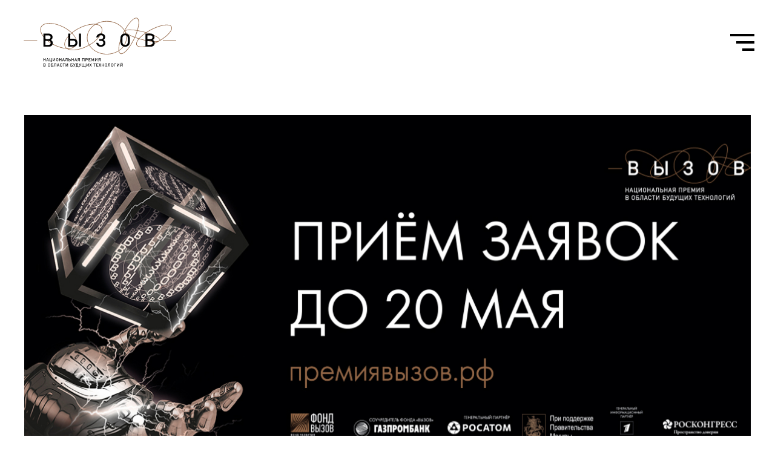

--- FILE ---
content_type: text/html; charset=UTF-8
request_url: https://vyzovaward.ru/novosti/novosti_na_russkom/prodolzhaetsya_priem_zayavok_na_natsionalnuu_premiu_v_oblasti_budushhih_tehnologiy_vyzov
body_size: 204756
content:
<!DOCTYPE html>
<html xmlns="http://www.w3.org/1999/xhtml">
	<head lang="ru">
		<meta charset="UTF-8" />
		<meta name="viewport" content="width=device-width, initial-scale=1.0" />
		<title>Продолжается приём заявок на Национальную премию в области будущих технологий &laquo;ВЫЗОВ&raquo;</title>

		<base href="https://vyzovaward.ru" />

		<meta name="Description" content="" />
		<meta name="Keywords" content="" />
		<meta name="format-detection" content="telephone=no" />
		<link rel="canonical" href="/novosti/novosti_na_russkom/prodolzhaetsya_priem_zayavok_na_natsionalnuu_premiu_v_oblasti_budushhih_tehnologiy_vyzov" />

		<link rel="icon" type="image/svg+xml" href="/images/favicon.svg" />

		<link rel="stylesheet" href="/css/connected-fonts.css?1234" type="text/css" />
		<link rel="stylesheet" href="/css/reset.css" type="text/css" />
		<link rel="stylesheet" href="/css/style.css?v=12" type="text/css" />
		<link rel="stylesheet" href="/css/media-min-640.css?55512312331231321231233123131123123123213" type="text/css" media="(min-width: 640px)" />
		<link rel="stylesheet" href="/css/media-min-768.css?12322123123112313123453412312344312312321312" type="text/css" media="(min-width: 768px)" />
		<link rel="stylesheet" href="/css/media-min-1024.css?6764512312312312334534123123123123123131231231231231231123123123213" type="text/css" media="(min-width: 1024px)" />
		<link rel="stylesheet" href="/css/media-min-1280.css?555123123123123123123123123123123123" type="text/css" media="(min-width: 1280px)" />
		<link rel="stylesheet" href="/css/header.css?555512312313131312313131231231231212312312312313" type="text/css" />
		<link rel="stylesheet" href="/css/footer.css?1344123" type="text/css" />
		<link rel="stylesheet" href="/css/menu.css?532623632623613213" type="text/css" />
		<link rel="stylesheet" href="/css/stage.css?v=10" type="text/css" />
		<link rel="stylesheet" href="/css/application.css?123213123" type="text/css" />
		<link rel="stylesheet" href="/css/fancybox.css" type="text/css" />
		<link rel="stylesheet" href="https://cdn.jsdelivr.net/npm/swiper@11/swiper-bundle.min.css" />
		<link rel="stylesheet" href="https://cdn.jsdelivr.net/npm/intl-tel-input@23.8.1/build/css/intlTelInput.css" />
		<link rel="stylesheet" type="text/css" href="https://cdn.jsdelivr.net/npm/toastify-js/src/toastify.min.css" />

		<script defer src="/js/header.js"></script>

		<!-- <script src="https://cdn.jsdelivr.net/npm/libphonenumber-js@1.11.5/bundle/libphonenumber-js.min.js"></script> -->
		<script src="/js/plugins/modernizr.custom.js"></script>
		<script src="/js/plugins/jquery-3.6.3.min.js"></script>
		<script src="/js/plugins/swiper-bundle.min.js"></script>
		<script src="/js/plugins/maskedinput.js"></script>
		<script defer src="https://cdn.jsdelivr.net/npm/intl-tel-input@23.8.1/build/js/intlTelInput.min.js"></script>
		<script type="text/javascript" src="https://cdn.jsdelivr.net/npm/toastify-js"></script>

		<script src="/js/fancybox.umd.js"></script>
		<script src="/js/main.js?555123122312312"></script>
		<script type="text/javascript" src="js/timer.js?12312312312"></script>

		<script src="/js/plugins/imask.js"></script>
		<script src="/js/imask.js"></script>
		<script src="/js/faq.js"></script>
		<script src="/js/application.js?84659815576"></script>

		<!-- <script src="/js/plugins/jquery-ui/jquery-ui.min.js"></script> -->

		<!-- <script src="/js/call.js"></script> -->
		<script src="/js/formhandle.js"></script>

		<link rel="stylesheet" href="/css/news.css?v=6">
<link rel="stylesheet" href="/css/news-page.css?v=6">


		<script src="https://www.google.com/recaptcha/api.js" async defer></script>
	</head>

	<body>
		<div class="wrapper"><header class="header header_white">
    <div class="container header__container">
        <a href="/" class="header__logo logo" aria-label="Перейти на главную страницу">
             <img src="/images/header-logo.svg" alt="Логотип">
        </a>
    
        <div class="header__actions">
            <!--<a href="/market/client/" class="header__user" aria-label="Личный кабинет">-->
            <!--   <picture>-->
            <!--        <source srcset="/images/icons/user-white-mobile.svg" media="(max-width:1279px)">-->
            <!--        <img src="/images/icons/user-white.svg" alt="Иконка пользователя">-->
            <!--    </picture>-->
            <!--</a>-->
            
            <button type="button" class="header__menu-button menu-button" title="Открыть меню">
                <span></span>
            </button>
        </div>
    </div>
</header>

<div class="menu" id="menu">
    <nav class="menu__inner">
        <button type="button" class="menu__close-btn close-menu-btn" title="Закрыть меню">
            <svg width="24" height="24" fill="none" xmlns="http://www.w3.org/2000/svg"><g clip-path="url(#prefix__clip0_224_288)" stroke="#fff" stroke-width="2" stroke-linecap="round" stroke-linejoin="round"><path d="M22.285 1.714L1.714 22.286M1.714 1.714l20.571 20.572"/></g><defs><clipPath id="prefix__clip0_224_288"><path fill="#fff" d="M0 0h24v24H0z"/></clipPath></defs></svg>
        </button>
        
        <ul class="menu__list"><li class="menu__item"><a  class="vamfix"  href="#laureats"><span>Лауреаты</span></a><li class="footer__item"><a  class="vamfix"  href="market/client/"><span>Личный кабинет</span></a><li class="menu__item"><a  class="vamfix"  href="#nominations"><span>Номинации</span></a><li class="hidden"><a  class="vamfix"  href="#application"><span>Приём заявок</span></a><li class="menu__item"><a  class="vamfix"  href="#reward"><span>Награда</span></a><li class="menu__item"><a  class="vamfix"  href="#future-technologies"><span>Будущие технологии</span></a><li class="menu__item"><a  class="vamfix"  href="#missionAndPurpose"><span>Миссия и цель</span></a><li class="menu__item"><a  class="vamfix"  href="#manifesto"><span>Манифест</span></a><li class="menu__item"><a  class="vamfix"  href="#scientificCommittee"><span>Научный комитет</span></a><li class="menu__item none"><a  class="vamfix"  href="#awardStages"><span>Конкурсный отбор</span></a><li class="menu__item"><a  class="vamfix"  href="/novosti/novosti_na_russkom"><span>Новости</span></a><li class="menu__item"><a  class="vamfix"  href="#awardCeremonies"><span>Церемония награждения</span></a><li class="menu__item"><a  class="vamfix"  href="galereya/"><span>Галерея</span></a><li class="menu__item"><a  class="vamfix"  href="#documents"><span>Документы</span></a><li class="menu__item"><a  class="vamfix"  href="#FAQ"><span>FAQ</span></a></ul>
        
        <!--<a href="#" class="menu__link">Подать заявку</a>-->
    </nav>
</div><main class="page">
    <section class="news-full" id="tit">
	<div class="container news-full__container">
		<firgure class="news-full__preview"><img src="/pictures/backgroundtransparent/width1440/news_id66.jpg" width="1440" alt=""  /></firgure>
		<div class="news-full__photo-caption">Фотобанк Фонда &laquo;Вызов&raquo;</div>
		<h1 class="news-full__title">Продолжается приём заявок на Национальную премию в области будущих технологий &laquo;ВЫЗОВ&raquo;</h1>
		<div class="news-full__create-date">
			<span>
				<svg xmlns="http://www.w3.org/2000/svg" width="16" height="17" viewBox="0 0 16 17" fill="none">
					<path
						d="M10.6667 1.83301V4.49967M5.33333 1.83301V4.49967M2 7.16634H14M5.33333 9.83301H5.34M8 9.83301H8.00667M10.6667 9.83301H10.6733M5.33333 12.4997H5.34M8 12.4997H8.00667M10.6667 12.4997H10.6733M3.33333 3.16634H12.6667C13.403 3.16634 14 3.76329 14 4.49967V13.833C14 14.5694 13.403 15.1663 12.6667 15.1663H3.33333C2.59695 15.1663 2 14.5694 2 13.833V4.49967C2 3.76329 2.59695 3.16634 3.33333 3.16634Z"
						stroke="#926544"
						stroke-linecap="round"
						stroke-linejoin="round"
					/>
				</svg>
				12 апреля 2024
			</span>

			<span>
				<svg xmlns="http://www.w3.org/2000/svg" width="16" height="17" viewBox="0 0 16 17" fill="none">
					<path
						d="M7.9987 4.49967V8.49967L10.6654 9.83301M14.6654 8.49967C14.6654 12.1816 11.6806 15.1663 7.9987 15.1663C4.3168 15.1663 1.33203 12.1816 1.33203 8.49967C1.33203 4.81778 4.3168 1.83301 7.9987 1.83301C11.6806 1.83301 14.6654 4.81778 14.6654 8.49967Z"
						stroke="#926544"
						stroke-linecap="round"
						stroke-linejoin="round"
					/>
				</svg>
				11:48
			</span>
		</div>
		<div class="news-full__content"><p class="MsoNormal">Общий премиальный фонд Премии «ВЫЗОВ» составляет 50 млн рублей – по 10 млн рублей в каждой из пяти номинаций.</p><p class="MsoNormal"><br></p><p class="MsoNormal">Продолжается приём заявок на Национальную премию в области будущих технологий «ВЫЗОВ». Цель Премии – сделать научные открытия и учёных символами успеха в современной России, а также создать условия для практического внедрения будущих технологий.</p><p class="MsoNormal"><br></p><p class="MsoNormal">В 2024 году можно подать заявку на соискание Премии «ВЫЗОВ» в пяти номинациях:</p><p class="MsoNormal"><br></p><p class="MsoNormal">-&nbsp; &nbsp; &nbsp; &nbsp;«Перспектива» – за научное достижение, повлиявшее на динамику развития науки и технологий (вручается участникам, на момент подачи заявки не достигшим 35-ти лет);</p><p class="MsoNormal"><br></p><p class="MsoNormal">-&nbsp; &nbsp; &nbsp; &nbsp;«Учёный года» – за суммарный личный вклад и изменение ландшафта науки и технологий;</p><p class="MsoNormal"><br></p><p class="MsoNormal">-&nbsp; &nbsp; &nbsp; &nbsp;«Инженерное решение» – за важное изобретение или создание новой технологии;</p><p class="MsoNormal"><br></p><p class="MsoNormal">-&nbsp; &nbsp; &nbsp; &nbsp;«Прорыв» – за научное исследование, позволившее решить важную научную или технологическую задачу;</p><p class="MsoNormal"><br></p><p class="MsoNormal">-&nbsp; &nbsp; &nbsp; &nbsp;Discovery («Открытие») – международная номинация за важное открытие, повлиявшее на развитие науки и технологий.</p><p class="MsoNormal"><br></p><p class="MsoNormal">Номинация Discovery появилась в 2024 году, на неё может подать заявку любой учёный, независимо от гражданства и страны проживания. Эта номинация демонстрирует открытость России к диалогу в сфере научного и технологического сотрудничества, а также подтверждает, что для науки не существует границ.</p><p class="MsoNormal"><br></p><p class="MsoNormal">Подать заявку на участие можно на официальном сайте Национальной премии в области будущих технологий «ВЫЗОВ»: премиявызов.рф</p><p class="MsoNormal"><br></p><p class="MsoNormal">Приём заявок до 20 мая.</p><p class="MsoNormal"><br></p><p class="MsoNormal">Национальная премия в области будущих технологий «Вызов» приурочена к объявленному в 2022 году Десятилетию науки и технологий и призвана отметить прорывные идеи и изобретения, меняющие ландшафт современной науки и жизнь каждого человека. Учредителем Премии является Фонд развития научно-культурных связей «Вызов» совместно с Газпромбанком. Партнёрами выступают Госкорпорация «Росатом», Фонд «Росконгресс», при поддержке Правительства Москвы.</p></div>

		<a href="" class="news-full__link">
			<svg xmlns="http://www.w3.org/2000/svg" width="16" height="17" viewBox="0 0 16 17" fill="none">
				<path
					d="M6.66797 9.16599C6.95427 9.54874 7.31954 9.86545 7.739 10.0946C8.15846 10.3238 8.62231 10.4601 9.09907 10.4942C9.57583 10.5284 10.0544 10.4596 10.5022 10.2925C10.95 10.1255 11.3567 9.86404 11.6946 9.52599L13.6946 7.52599C14.3018 6.89732 14.6378 6.05531 14.6302 5.18132C14.6226 4.30733 14.2721 3.47129 13.654 2.85326C13.036 2.23524 12.2 1.88467 11.326 1.87708C10.452 1.86948 9.60998 2.20547 8.9813 2.81266L7.83464 3.95266"
					stroke="#926544"
					stroke-linecap="round"
					stroke-linejoin="round"
				/>
				<path
					d="M9.33347 7.83283C9.04716 7.45008 8.68189 7.13338 8.26243 6.90421C7.84297 6.67503 7.37913 6.53875 6.90237 6.50461C6.4256 6.47047 5.94707 6.53925 5.49924 6.70631C5.0514 6.87337 4.64472 7.13479 4.3068 7.47283L2.3068 9.47283C1.69961 10.1015 1.36363 10.9435 1.37122 11.8175C1.37881 12.6915 1.72938 13.5275 2.3474 14.1456C2.96543 14.7636 3.80147 15.1142 4.67546 15.1217C5.54945 15.1293 6.39146 14.7934 7.02013 14.1862L8.16013 13.0462"
					stroke="#926544"
					stroke-linecap="round"
					stroke-linejoin="round"
				/>
			</svg>
			ссылка на источник
		</a>
	</div>
</section>

<!--<section class="section-new container news-full" id="news">
	<a href="/novosti/novosti_na_russkom" class="title section-new__title">Другие новости</a>
	<div class="section-new__container">
		<button type="button" title="Следующий слайд." class="new__button-prev">
			<svg width="28" height="60" viewBox="0 0 28 60" fill="none" xmlns="http://www.w3.org/2000/svg">
				<path d="M26.6365 60L1.74219 30L26.6365 0" stroke="black" stroke-width="2" stroke-linecap="round" stroke-linejoin="round"></path>
			</svg>
		</button>
		<div class="section-new__slider">
			<div class="section-new__slider-wrapper"><div class="main-news__item">
	<a class="main-news__img" href="/novosti/novosti_na_russkom/aleksei_lihachev_rasskazal_chto_obedinyaet_premiu_vyzov_i_goskorporatsiu_rosatom">
		<div class="main-news__img-overlay"></div>
		<img src="/pictures/backgroundtransparent/height400/news_id220.jpg" />
	</a>
	<div class="main-news__wrapper">
		<a href="/novosti/novosti_na_russkom/aleksei_lihachev_rasskazal_chto_obedinyaet_premiu_vyzov_i_goskorporatsiu_rosatom" class="main-news__title">Алексей Лихачёв рассказал, что объединяет премию «ВЫЗОВ» и госкорпорацию «Росатом»</a>
		<p class="main-news__description">Генеральный директор госкорпорации «Росатом», член попечительского совета фонда «Вызов» Алексей Лихачёв принял участие в торжественной церемонии награждения лауреатов Национальной премии в области будущих технологий «ВЫЗОВ».&nbsp;

«Для меня премия «ВЫЗОВ» – это вызов. Вызов не просто к тому, чтобы сегодня активно работать, делать научные открытия, реализовывать их в производственных задачах, улучшать жизнь людей. А вызов к тому, чтобы понять, что будет завтра и послезавтра. Практически
  все лауреаты работают по тем же направлениям, что и мы. Это и новое слово в медицине, экологии, в продовольствии. Это всё, что делает жизнь людей лучше, длиннее, а здоровье крепче. Это всё, что делает более экологичным завтрашний день для наших детей
  и внуков. В комплексе таких человеческих решений, решений завтрашнего дня суть премии «ВЫЗОВ». Именно в этом состоит и задача госкорпорации «Росатом», – отметил Алексей Лихачёв.&nbsp;

Глава Росатома вручил награду заведующей лабораторией химии промышленно полезных продуктов Института органической химии имени Н.Д. Зелинского РАН Вере Виль. Она удостоена премии «ВЫЗОВ» в номинации «Перспектива» за разработку методов образования новых
  химических связей с участием электрического тока и органических пероксидов.&nbsp; &nbsp;

«Само название номинации «Перспектива» – это олицетворение того, что делают наши лауреаты. Вызов, поиск, озарение, решение и, конечно, перспектива. Это возможность на деле для людей реализовать, проявить всё то, о чём мечтали, что искали, что открыли.
  Впервые в истории премии «ВЫЗОВ» в качестве победителя на сцену поднимется женщина-учёный», – сказал Алексей Лихачёв.&nbsp;

Он отметил, что Вера Виль родилась и выросла в атомном городе Ангарске. И любовь к химии у неё появилась уже в школьные годы: «Это большое счастье: влюбиться в науку с первого взгляда, всю жизнь пронести это чувство, и, руководствуясь им, открывать новые
  горизонты».&nbsp;&nbsp;


  

Фото: фотобанк фонда «Вызов»

</p>
		<span class="main-news__date">21 декабря 2025</span>
	</div>
</div>
<div class="main-news__item">
	<a class="main-news__img" href="/novosti/novosti_na_russkom/v_moskve_nagradili_laureatov_premii_vyzov_2025_goda">
		<div class="main-news__img-overlay"></div>
		<img src="/pictures/backgroundtransparent/height400/news_id219.jpg" />
	</a>
	<div class="main-news__wrapper">
		<a href="/novosti/novosti_na_russkom/v_moskve_nagradili_laureatov_premii_vyzov_2025_goda" class="main-news__title">В Москве наградили лауреатов премии «ВЫЗОВ» 2025 года</a>
		<p class="main-news__description">19 декабря в Москве состоялась третья церемония вручения Национальной премии в области будущих технологий «ВЫЗОВ». В оригинальном спектакле, построенном на соединении науки и искусства, приняли участие Алла Сигалова, Софья Эрнст, Андрей Мерзликин, Елена
  Яковлева, Дмитрий Лысенков, Елизавета Базыкина, Александра Ребенок, Евгений Ткачук, Игорь Крутой, Seville, Akmal’. Ведущий и главный режиссёр – Константин Богомолов.
Министр науки и высшего образования РФ Валерий Фальков зачитал приветствие Президента: «Важно, что такие масштабные, содержательные инициативы, какой, безусловно, является премия «ВЫЗОВ», вносят действенный вклад в популяризацию науки и образования,
  в формирование у молодёжи интереса к творческому исследовательскому поиску. От этого напрямую зависит успешное социально-экономическое развитие России, укрепление её суверенитета, достижение технологического лидерства на ключевых направлениях прогресса».
Генеральный директор фонда «Вызов» Наталья Третьяк подчеркнула, что торжественная церемония – это не только награждение лауреатов. Это событие, которое помогает объединить людей, заинтересованных наукой. «Премия «ВЫЗОВ» – это уникальное сообщество тех,
  кто верит в силу и красоту науки. А главное – в людей, которые создают будущее уже сейчас. Учёные каждый день меняют к лучшему жизни миллионов людей. Задача фонда «Вызов» рассказать о них так, как мы это сделали сегодня – ярко и незабываемо», – сказала
  Наталья Третьяк.&nbsp;&nbsp;



  

Артём Оганов и Наталья Третьяк. Фото: фотобанк фонда «Вызов»

Председатель научного комитета премии «ВЫЗОВ», заслуженный профессор Сколтеха Артём Оганов отметил важность объективности при оценке заявок: «Перед научным комитетом премии «ВЫЗОВ» было множество достойнейших научных работ. Мы выбирали не тех, кто украшает
  уже построенное здание науки, а тех, кто закладывает фундамент нового этажа. Мир часто бывает несправедлив, но в науке есть объективная истина, и люди, честно ищущие её, рано или поздно обязательно побеждают».&nbsp; &nbsp;
Министр Правительства Москвы, руководитель Департамента инвестиционной и промышленной политики города Москвы Анатолий Гарбузов говорил о том, как научные открытия становятся реальными технологиями для повышения качества жизни: «То, что делают лауреаты
  премии «ВЫЗОВ» – это огромный труд. Сегодня это научное открытие, завтра это технология, а послезавтра – производство и качество жизни москвичей и гостей столицы. Очень важно, что в Москве есть всё необходимое для развития научного и производственного
  потенциала, экономики. И Правительство Москвы, конечно же, будет и дальше поддерживать премию «ВЫЗОВ».
Главный режиссёр торжественной церемонии вручения премии «ВЫЗОВ», художественный руководитель Театра на Бронной и Театра-Сцены «Мельников» Константин Богомолов объяснил, почему все гости сидели за партами, и рассказал о концепции мероприятия: «Сегодня
  мы хотим вернуть вас туда, где всё начиналось – в школу. Туда, где мы делали первые осознанные шаги во взрослую жизнь. Туда, где учились слушать, запоминать, познавать. Туда, где совершали первые открытия».&nbsp;
Второй режиссёр и исполнительный продюсер церемонии вручения премии «ВЫЗОВ» – Евгения Беспалая. Режиссёрско-постановочная группа – WE SHOW.&nbsp;
Премии «ВЫЗОВ» в номинации «Перспектива» удостоена Вера Виль за разработку методов образования новых химических связей с участием электрического тока и органических пероксидов. Награду ей вручил генеральный директор госкорпорации «Росатом» Алексей Лихачёв.
«Само название номинации «Перспектива» – это олицетворение того, что делают наши лауреаты. Вызов, поиск, озарение, решение и, конечно, перспектива. Это возможность на деле для людей реализовать, проявить всё то, о чём мечтали, что искали, что открыли.
  Впервые в истории премии «ВЫЗОВ» в качестве победителя на сцену поднимется женщина-учёный», – отметил Алексей Лихачёв.&nbsp;
  
  
    

Алексей Лихачёв вручает награду Вере Виль. Фото: фотобанк фонда «Вызов»

  Лауреат в номинации «Инженерное решение» – Михаил Скупов. Солауреат – Алексей Глушенков. Награду за создание технологии промышленного производства нитридного ядерного топлива им вручил сооснователь Российского квантового центра, председатель Совета
    фонда «Вызов» Руслан Юнусов.
  «У нас сегодня очень интересная церемония. Мы вспоминаем школу, вспоминаем наших учителей, преемственность. Я по образованию фундаментальный физик, а мой папа –&nbsp; инженер. На его примере я лично увидел, как инженерные решения меняют нашу с вами
    жизнь к лучшему. И поэтому мне вдвойне приятно сегодня вручать премию в номинации «Инженерное решение», – сказал Руслан Юнусов.

  
  
    
  
  Руслан Юнусов вручает награду Михаилу Скупову. Фото: фотобанк фонда «Вызов»
  
  
  Премии «ВЫЗОВ» в номинации «Прорыв» удостоен Илья Ямпольский. Награду за расшифровку молекулярных механизмов биолюминесценции и создание светящихся растений ему вручила руководитель Федерального медико-биологического агентства Вероника Скворцова.
  «Результаты исследований Ильи Ямпольского невозможно переоценить. Они позволяют нам маркировать особые клетки, например, онкологические, и следить за тем, как они распределяются в организме живого существа, в организме человека, как они реагируют на
    химическую терапию и другие лечебные воздействия», – подчеркнула Вероника Скворцова.
  
  
    &nbsp;&nbsp;
  
  Вероника Скворцова вручает награду Илье Ямпольскому. Фото: фотобанк фонда «Вызов»
  
  Лауреатом в международной номинации Discovery («Открытие») стал учёный из США Валерий Фокин. Он удостоен премии за изобретение реакции, определившей клик-химию и преобразившей молекулярные науки и химию живых систем. Награду ему вручил заместитель Председателя
    Правления Газпромбанка Дмитрий Зауэрс.
  «Когда ты не знаешь, что делать, лучшая стратегия – это сделать первый шаг. И наш лауреат около 20 лет назад сделал такой очень смелый шаг. Эффективные и простые, как конструктор, клик-химические реакции позволяют создать уникальные материалы, которых
    в природе нет. Для нас огромная гордость наградить лауреата именно здесь, в России, на родине нашего героя», – сказал Дмитрий Зауэрс.
  
  
    
  
  Дмитрий Зауэрс вручает награду Валерию Фокину. Фото: фотобанк фонда «Вызов»
  
  
    Министр науки и высшего образования РФ Валерий Фальков вручил премию в номинации «Учёный года» Степану Калмыкову за фундаментальные и прикладные исследования в области радиохимии и радиохимических технологий.
  «Для меня особая честь вручить награду Степану Калмыкову. Мы работаем с ним рука об руку уже больше пяти лет. Он состоялся не только в науке, как поистине выдающийся химик, но и как блестящий организатор науки. И вот это хорошее знание университетской
    и академической науки делает его поистине уникальным», – отметил министр.

  
  
    
  
  Валерий Фальков вручает награду Степану Калмыкову. Фото: фотобанк фонда «Вызов»
  
  Генеральный директор медиахолдинга МАЕР Константин Майор рассказал о масштабной коммуникационной кампании, благодаря которой миллионы людей увидят лауреатов премии «ВЫЗОВ» на медиафасадах по всей стране: «Наука – это не что-то абстрактное. Сегодня мы
    видим достойных людей, которые выходят на сцену. И в рамках нашей медиакампании мы рассказываем о них на всю страну – от Калининграда до Владивостока. Больше 5 миллионов людей узнают о достижениях лауреатов премии «ВЫЗОВ».&nbsp;
  После получения наград лауреаты премии «ВЫЗОВ» 2025 года поделились эмоциями:
  «Современная химия – это наука больших коллективов. И я бы не справилась без моей замечательной команды, с которой мы работали бок о бок», – сказала Вера Виль, лауреат в номинации «Перспектива».&nbsp;
  
  «Я хочу поблагодарить фонд «Вызов» и научный комитет премии «ВЫЗОВ». Я до сих пор не осознал, что получил такой уровень признания», – прокомментировал Михаил Скупов, лауреат в номинации «Инженерное решение».
  
  «Спасибо за такую большую честь присоединиться к ряду лауреатов премии «ВЫЗОВ», на многих из которых я хотел бы равняться», – сказал лауреат в номинации «Прорыв» Илья Ямпольский.&nbsp;&nbsp;
  
  «Я горжусь тем, что сформирован российской научной школой: принципиальной, дерзкой, уверенной и всегда понимающей важность эксперимента», – поделился Валерий Фокин, лауреат в номинации Discovery («Открытие»).&nbsp;
  
  «Для меня получить эту премию – большое везение. И оно заключается ещё и в том, что я занимаюсь очень интересной и молодой наукой, радиохимией», – подчеркнул Степан Калмыков, лауреат в номинации «Учёный года».
  
</p>
		<span class="main-news__date">20 декабря 2025</span>
	</div>
</div>
<div class="main-news__item">
	<a class="main-news__img" href="/novosti/novosti_na_russkom/obyavleny_imena_laureatov_natsionalnoi_premii_v_oblasti_budushhih_tehnologiy_vyzov_218">
		<div class="main-news__img-overlay"></div>
		<img src="/pictures/backgroundtransparent/height400/news_id218.jpg" />
	</a>
	<div class="main-news__wrapper">
		<a href="/novosti/novosti_na_russkom/obyavleny_imena_laureatov_natsionalnoi_premii_v_oblasti_budushhih_tehnologiy_vyzov_218" class="main-news__title">Объявлены имена лауреатов Национальной премии в области будущих технологий «ВЫЗОВ»</a>
		<p class="main-news__description">
  15 декабря в одном из самых технологичных пространств Москвы – в Кибердоме – были объявлены имена лауреатов Национальной премии в области будущих технологий «ВЫЗОВ» в 2025 году.&nbsp;

– Лауреат в номинации «Перспектива» – заведующая лабораторией химии промышленно полезных продуктов Института органической химии имени Н.Д. Зелинского РАН
  Вера Виль. Она удостоена премии за разработку методов образования новых химических связей с участием электрического тока и органических пероксидов.



  

Вера Виль. Фото: фотобанк фонда «Вызов»

– Лауреат в номинации «Инженерное решение» – заместитель генерального директора Высокотехнологического научно-исследовательского института неорганических материалов имени академика А.А. Бочвара
  Михаил Скупов. Солауреат: главный эксперт Высокотехнологического научно-исследовательского института неорганических материалов имени академика А.А. Бочвара
  Алексей Глушенков. Они получили награду за создание технологии промышленного производства нитридного ядерного топлива.



  

Михаил Скупов. Фото: фотобанк фонда «Вызов»

– Лауреат в номинации «Прорыв» – главный научный сотрудник лаборатории химии метаболических путей Института биоорганической химии имени М.М. Шемякина и Ю.А. Овчинникова РАН
  Илья Ямпольский. Он отмечен премией «ВЫЗОВ» за расшифровку молекулярных механизмов биолюминесценции и создание светящихся растений.



  

Илья Ямпольский. Фото: фотобанк фонда «Вызов»

– Лауреат в номинации «Учёный года» – академик РАН, заведующий кафедрой радиохимии химического факультета МГУ имени М.В. Ломоносова
  Степан Калмыков. Он получил премию за фундаментальные и прикладные исследования в области радиохимии и радиохимических технологий.



  

Степан Калмыков. Фото: фотобанк фонда «Вызов»

– Лауреат в международной номинации Discovery («Открытие») – профессор Университета Южной Калифорнии
  Валерий Фокин. Он удостоен премии за изобретение реакции, определившей клик-химию и преобразившей молекулярные науки и химию живых систем.



  

Валерий Фокин. Фото: фотобанк фонда «Вызов»

–Заместитель Председателя Правительства России, председатель Попечительского совета фонда «Вызов»
  Дмитрий Чернышенко подчеркнул, что интерес к премии «ВЫЗОВ» со стороны учёных и инженеров со всего мира растёт: «Премия «ВЫЗОВ» отмечает талантливых исследователей и их проекты, которые меняют научный ландшафт. С каждым годом она становится всё
  более популярной – за 3 года число заявок выросло втрое. В этом сезоне их уже более 630, а количество стран участниц в 2025 году увеличилось до 40. Уверен, что эта престижная награда станет мотивацией для новых открытий и научных прорывов, а мы продолжим
  привлекать для работы в России учёных мирового уровня, развивать научную кооперацию и делать всё, чтобы наша наука оставалась открытой, востребованной и интересной».

Генеральный директор фонда развития научно-культурных связей «Вызов»
  Наталья Третьяк отметила высокий уровень заявок на премию в 2025 году: «С каждым годом растёт не только количество, но и качество заявок. И нашему Научному комитету всё сложнее делать свой выбор. Ведь выбирать лучших приходится из очень сильных
  претендентов на премию. За три сезона нам удалось сформировать внушительную базу уникальных экспертов и научных исследований из разных областей науки, которая, я уверена, будет интересна и бизнесу, и государству».




  

Наталья Третьяк. Фото: фотобанк фонда «Вызов»

Председатель научного комитета премии «ВЫЗОВ», заслуженный профессор Сколтеха, профессор РАН, член Европейской Академии
  Артём Оганов рассказал о достижениях каждого из лауреатов 2025 года и выразил уверенность в том, что их достижения не закончатся лишь получением премии: «Лауреатами стали по-настоящему великие учёные, о работах которых уже хорошо знают их коллеги,
  а теперь узнает вся страна. Это люди, которые находятся на самом пике своей научной карьеры. Я думаю, что мы ещё не раз услышим об их новых успехах. Разработки лауреатов прокладывают новые дороги в науке: закладывают основы в создании лекарств, растений
  со свойствами, которыми они не обладали в природной среде, нового поколения ядерного топлива, новых веществ и приёмов синтеза материалов. Их работы, по сути, влияют на все сферы жизни человека».




  

Артём Оганов. Фото: фотобанк фонда «Вызов»

Заместитель Председателя Правления Газпромбанка, член Совета фонда «Вызов»
  Дмитрий Зауэрс акцентировал внимание на важности поддержки новых технологий и изобретений: «Мы привыкли относиться к технологиям как к продукту, который кто-то создаёт, а мы используем. Премия «ВЫЗОВ» меняет эту парадигму и выводит на первый план
  именно учёных – создателей инноваций. Их изобретения подобны элементарным частицам, из которых затем формируются новые индустрии. Газпромбанк, как учредитель фонда «Вызов», выступает катализатором, соединяющим эти «атомы» в сложные и жизнеспособные
  «молекулы» – высокотехнологичные проекты. Мы осознанно сделали эту работу частью стратегии банка, чтобы через 10–20 лет в нашей стране выросли новые технологические гиганты и сформировались инновационные отрасли».



  

Дмитрий Зауэрс. Фото: фотобанк фонда «Вызов»

О предстоящей торжественной церемонии вручения премии «ВЫЗОВ», которая традиционно пройдёт 19 декабря в ЦВЗ «Манеж», говорил её главный режиссёр, художественный руководитель Театра на Бронной и Театра-Сцены «Мельников»
  Константин Богомолов: «Церемония существует как некий отдельный большой спектакль, который мы стараемся сделать художественным событием. Кроме того, что это огромная радость, как мне кажется, и для самих лауреатов, и для всего научного
  сообщества, это ещё и размышление о науке, размышление о настоящем и будущем, размышление и философское, и лирическое, иногда метафорическое. Я надеюсь, что и в этом году у нас получится сделать эту церемонию содержательной, чтобы зрители могли вместе
  с нами поразмышлять, подумать, чтобы у них осталось ещё впечатление не только от того, какие именно лауреаты поднялись на сцену, но и эмоциональное, и интеллектуальное впечатление. Для меня это самая главная задача».



  

Фото: фотобанк фонда «Вызов»

  
  Уже второй год премию «ВЫЗОВ» поддерживает медиахолдинг МАЕР. Генеральный директор компании
    Константин Майор объявил о старте масштабной коммуникационной кампании, во время которой лица и имена лауреатов премии «ВЫЗОВ» увидят миллионы людей на медиафасадах в разных регионах страны: «Для медиахолдинга МАЕР честь поддерживать премию «ВЫЗОВ»
    второй год подряд. Нам близка философия премии: не просто наградить учёных, а показать, что в России создаются технологии мирового уровня, и они определяют будущее страны. Мы хотим, чтобы технологические победы были видны. Чтобы учёные стали новыми
    кумирами молодёжи! Ролики с лауреатами премии МАЕР будет транслировать, начиная с сегодняшнего дня, и все январские праздники, в общей сложности их увидят свыше 5 млн человек. Более того, в День российской науки, 8 февраля, мы договорились ещё раз
    показать всех лауреатов премии «ВЫЗОВ» за 2023-2025 годы!»
    
    
    
  
</p>
		<span class="main-news__date">15 декабря 2025</span>
	</div>
</div>
<div class="main-news__item">
	<a class="main-news__img" href="/novosti/novosti_na_russkom/bolshie_idei_s_vyzovom">
		<div class="main-news__img-overlay"></div>
		<img src="/pictures/backgroundtransparent/height400/news_id216.jpg" />
	</a>
	<div class="main-news__wrapper">
		<a href="/novosti/novosti_na_russkom/bolshie_idei_s_vyzovom" class="main-news__title">Большие идеи с ВЫЗОВом</a>
		<p class="main-news__description">«Не гонитесь за хайпом и не бойтесь делать ошибки», – такой совет дал школьникам Илья Семериков, разработчик самого мощного в России квантового компьютера на ионах. Его выступление открыло цикл лекций лауреатов Национальной премии в области будущих технологий «ВЫЗОВ» в рамках проекта «Большие идеи» образовательного центра «Сириус».&nbsp;«Я хотел рассказать не только про квантовый компьютер, но и про то, как построить свою жизнь, сделать что-то значимое. На самом деле не так важно, речь идёт о науке, искусстве или, например, бизнесе. Главное – найти своё призвание. Ребята долго меня не отпускали, задавали вопросы. Может быть, наша встреча и общение повлияют на их жизнь. Надеюсь, в лучшую сторону. И это, наверное, будет для меня главным результатом этой лекции», – подчеркнул Илья Семериков.&nbsp;«Большие идеи с ВЫЗОВом» – это одновременно и познавательные лекции, и мотивирующие встречи с теми, кто меняет к лучшему жизни миллионов людей.«Цикл лекций «Большие идеи с ВЫЗОВом», который мы придумали совместно с образовательным центром «Сириус», в доступной, увлекательной и интересной форме познакомит школьников с достижениями науки, новейшими технологиями и с людьми, благодаря которым эти достижения стали возможны. Лауреаты премии «ВЫЗОВ» – это не только выдающиеся учёные, но и невероятно яркие личности. Уверена, что у проекта большое будущее», – отметила генеральный директор фонда «Вызов» Наталья Третьяк.&nbsp;Квантовый компьютер, энергоёмкие материалы, новые методы в диагностике и лечении тяжёлых болезней – о научных открытиях рассказывают не эксперты-теоретики, а практикующие учёные и инженеры, которые совершают прорывы в химии, физике, биологии, медицине.«Мы работаем с талантливыми школьниками, которые приезжают в Сириус из всех регионов России. Они должны понимать, что сегодня делает страна, над чем трудятся ведущие учёные, инженеры. Лауреаты премии «ВЫЗОВ» берутся за те задачи, которые многим кажутся нерешаемыми. И это завораживает. Это то, что нужно людям, что ведёт их вперёд. Чтобы найти ответы на большие вызовы, нужны большие идеи», – прокомментировала руководитель образовательного фонда «Талант и успех» Елена Шмелёва.Планируется, что лекции лауреатов премии «ВЫЗОВ» будут проходить в Сириусе дважды в год: осенью во время Конгресса молодых учёных и весной в период заявочной кампании премии.Запись лекции можно посмотреть по&nbsp;ссылке.Фото: Медиадом «Сириус».</p>
		<span class="main-news__date">27 ноября 2025</span>
	</div>
</div>
<div class="main-news__item">
	<a class="main-news__img" href="/novosti/novosti_na_russkom/laureaty_i_chleny_nauchnogo_komiteta_premii_vyzov_prinimaut_uchastie_v_semkah_proekta_vyzov_sofiko">
		<div class="main-news__img-overlay"></div>
		<img src="/pictures/backgroundtransparent/height400/news_id215.jpg" />
	</a>
	<div class="main-news__wrapper">
		<a href="/novosti/novosti_na_russkom/laureaty_i_chleny_nauchnogo_komiteta_premii_vyzov_prinimaut_uchastie_v_semkah_proekta_vyzov_sofiko" class="main-news__title">Лауреаты и члены научного комитета премии «Вызов» принимают участие в съёмках проекта «Вызов Софико»  </a>
		<p class="main-news__description">Фонд развития научно-культурных связей «Вызов» при поддержке Института развития интернета представляет интеллектуальное шоу «Вызов Софико». Это цикл встреч с выдающимися деятелями науки и искусства, которые дают зрителю возможность взглянуть на реальность под новым углом. Ведущая и автор проекта – Софико Шеварднадзе. Первый выпуск вышел 13 октября в онлайн-кинотеатре&nbsp;START.«Фонд «Вызов» создаёт новые форматы на стыке науки и искусства. «Вызов Софико» – яркий пример такой коллаборации, где диалог выдающихся учёных с актёрами, режиссёрами, музыкантами становится стимулом для размышлений, поводом для переосмысления себя и окружающего мира. Герои проекта – это уникальные личности, достигшие успеха в своих профессиях, но не забронзовевшие, а готовые рефлексировать, дискутировать, искать что-то новое в привычных вещах и удивляться вместе со зрителями», – сообщила Наталья Третьяк, генеральный директор фонда «Вызов».В съёмках принимают участие хореограф Алла Сигалова, музыкант Пётр Дранга, театральный критик Григорий Заславский, а также члены научного комитета премии «Вызов»: нейробиолог Рауль Гайнетдинов, эксперт в области искусственного интеллекта Евгений Бурнаев, биолог Вадим Говорун и другие. В ходе беседы они ищут неожиданные точки соприкосновения между научными открытиями и творческими процессами, обсуждая прошлое, настоящее и будущее.«Наш проект – это не просто разговоры с известными учёными и деятелями искусства, это поиск новых смыслов. Симбиоз науки и искусства возвращает наш мозг в естественный режим работы, как было задумано природой, позволяет нам воспринимать жизнь во всей её полноте, сложности и красоте. Это немного противоречит сегодняшнему тренду всё упрощать, но зато даёт возможность по-новому взглянуть на происходящее и на себя. Надеюсь, наши рассуждения станут для многих ресурсом и компасом в стремительно меняющемся мире», – рассказала автор и ведущая проекта Софико Шеварднадзе.Съёмки проходят в Москве, Санкт-Петербурге, Новосибирске и других городах России. Информационный партнёр – Русская медиагруппа (РМГ).</p>
		<span class="main-news__date">13 октября 2025</span>
	</div>
</div>
<div class="main-news__item">
	<a class="main-news__img" href="/novosti/novosti_na_russkom/chleny_nauchnogo_komiteta_i_laureaty_premii_vyzov_voshli_v_top_2_samyh_tsitiruemyh_uchenyh_mira">
		<div class="main-news__img-overlay"></div>
		<img src="/pictures/backgroundtransparent/height400/news_id212.jpg" />
	</a>
	<div class="main-news__wrapper">
		<a href="/novosti/novosti_na_russkom/chleny_nauchnogo_komiteta_i_laureaty_premii_vyzov_voshli_v_top_2_samyh_tsitiruemyh_uchenyh_mira" class="main-news__title">Члены научного комитета и лауреаты премии «ВЫЗОВ» вошли в топ-2% самых цитируемых учёных мира </a>
		<p class="main-news__description">Стэнфордский университет&nbsp;опубликовал&nbsp;рейтинг самых цитируемых учёных за 2024 год. В него вошли 10 членов научного комитета: Артём Оганов, Валентин Анаников, Юрий Оганесян, Рауль Гайнетдинов, Евгений Бурнаев, Алексей Федоров, Александр Сергеев, Эмиль Ахмедов, Андрей Шевельков и Сергей Килин. В число ведущих исследователей мира попали также лауреаты премии «ВЫЗОВ»: Никос Логотетис, Валерий Тучин, Рауль Гайнетдинов, Леонид Ферштат, Павлос Лагудакис, Евгений Антипов и солауреат Артём Абакумов. Расчёты были выполнены с использованием информации из наукометрической базы данных Scopus по состоянию на 1 августа 2025 года.&nbsp;Председатель научного комитета премии «ВЫЗОВ» Артём Оганов&nbsp;отметил, что такие рейтинги отражают активность учёных и востребованность их научных работ. А мы со своей стороны с гордостью подчеркнём, что присутствие в этом престижном списке сразу 16 исследователей, связанных с премией «ВЫЗОВ», говорит о её высоком международном статусе и объективности. Наши лауреаты и члены научного комитета имеют авторитет не только в России, но и во всём мире.&nbsp;</p>
		<span class="main-news__date">25 сентября 2025</span>
	</div>
</div>
<div class="main-news__item">
	<a class="main-news__img" href="/novosti/novosti_na_russkom/vyzov_na_g20">
		<div class="main-news__img-overlay"></div>
		<img src="/pictures/backgroundtransparent/height400/news_id213.jpg" />
	</a>
	<div class="main-news__wrapper">
		<a href="/novosti/novosti_na_russkom/vyzov_na_g20" class="main-news__title">«ВЫЗОВ» на G20</a>
		<p class="main-news__description">Проекты фонда «Вызов» впервые представлены на площадках «большой двадцатки». На встрече министров по исследованиям и инновациям G20 выступил заместитель министра науки и высшего образования России Айрат Гатиятов. Он обратил внимание коллег на важность международного сотрудничества в науке, отдельно отметив роль премии «ВЫЗОВ» и её международной номинации Discovery («Открытие»).&nbsp;«Одним из эффективных инструментов научной коммуникации стала премия в области будущих технологий «ВЫЗОВ». Она была учреждена в 2023 году и уже во втором сезоне вышла на мировой уровень. В этом году международная номинация премии «ВЫЗОВ» Discovery собрала заявки от учёных из 39 стран, среди которых 11 – это страны «двадцатки». Это подтверждает то, что для науки не существует границ. Наука вне политики», – сказал Айрат Гатиятов.Всего на премию «ВЫЗОВ» в 2025 году подано 632 заявки, 477 – от российских учёных, 155 – из-за рубежа, в том числе из Китая, Индии, США, Бразилии, Мексики, Турции, Канады, Италии, Германии. Одна из важнейших задач, которая стоит перед всеми государствами G20, – повышение престижа профессии учёного. Достижению этой цели способствуют проекты фонда «Вызов», которые направлены на то, чтобы сделать учёных героями нашего времени, ролевыми моделями для молодёжи – и в России, и за её пределами. Об этом говорила Мария Матвеева, директор по науке фонда «Вызов», выступая&nbsp; в составе российской делегации в формате круглого стола ведущих научных советников стран G20. Мария Матвеева также приняла участие в дискуссии, посвящённой роли женщин в науке, где обсуждали, как сократить гендерный разрыв в сфере инноваций и технологий.&nbsp;«Фонд «Вызов» формирует глобальное сообщество учёных, которые не просто говорят о будущем – они уже сейчас это будущее создают. И тот факт, что среди учёных и инженеров, имена которых звучат на весь мир, есть женщины, позволяет надеяться на то, что наша планета будет более безопасной, а диалог между странами, в том силе и в сфере науки, более гибким и дипломатичным», – считает Мария Матвеева.&nbsp;Она рассказала, что среди тех, кто подаёт заявки на премию «ВЫЗОВ», с каждым годом становится больше женщин. Если в 2024-ом их было 20%, в этом – уже 26%.&nbsp;</p>
		<span class="main-news__date">24 сентября 2025</span>
	</div>
</div>
<div class="main-news__item">
	<a class="main-news__img" href="/novosti/novosti_na_russkom/na_pmef_obyavili_rezultaty_zayavochnoi_kampanii_tretego_sezona_premii_vyzov">
		<div class="main-news__img-overlay"></div>
		<img src="/pictures/backgroundtransparent/height400/news_id209.jpg" />
	</a>
	<div class="main-news__wrapper">
		<a href="/novosti/novosti_na_russkom/na_pmef_obyavili_rezultaty_zayavochnoi_kampanii_tretego_sezona_premii_vyzov" class="main-news__title">На ПМЭФ объявили результаты заявочной кампании третьего сезона премии «ВЫЗОВ»</a>
		<p class="main-news__description">В 2025 году на Национальную премию в области будущих технологий «ВЫЗОВ» подано 632 заявки из 40 стран.&nbsp;&nbsp;«Наш Президент Владимир Путин в приветствии участникам и организаторам премии «ВЫЗОВ» отмечал, что в прошлом году она вышла на международный уровень и получила признание у зарубежных друзей и партнёров. В этом сезоне мы видим рост популярности данной премии. Всего поступило 632 заявки из 40 стран. Наибольший интерес вызвала международная номинация «Открытие». Количество заявок, полученных из-за рубежа, выросло почти на 40%. Уверен, в дальнейшем премия продолжит привлекать всё больше участников, способствовать укреплению международного сотрудничества и популяризации российской науки», – рассказал Дмитрий Чернышенко, заместитель Председателя Правительства РФ, председатель Попечительского совета фонда развития научно-культурных связей «Вызов».В международной номинации Discovery («Открытие») от учёных из-за рубежа поступило 155 заявок. В числе стран, откуда пришли заявки: Китай, Казахстан, Турция, США, Швейцария, Италия, Германия, Бразилия, Индия, Индонезия, Австралия.75% заявок на премию «ВЫЗОВ» в 2025 году подали российские учёные, представляющие 58 субъектов РФ. Регионы-лидеры по количеству заявок: Москва (137), Санкт-Петербург (51), Нижегородская область (39), Московская область (36), Новосибирская область (19), Свердловская область (14), Томская область (13), Ростовская область (12), Самарская область (11) и Краснодарский край (10).&nbsp;Средний возраст участников – 47 лет. Самому молодому – 18 лет, самому взрослому – 89. Выросла доля женщин, подавших заявки на премию «ВЫЗОВ», в этом году их 26%. Для сравнения – в прошлом году было всего 20%.&nbsp;«Мы видим, что интерес к премии «ВЫЗОВ» растёт каждый год. Это демонстрирует доверие – и к организаторам премии, и к её научному комитету. Уже второй год на премию могут подавать заявки учёные не только из России, но и из других стран. В этот раз международная номинация стала лидером по количеству присланных заявок. Это подтверждает авторитет премии «ВЫЗОВ» не только внутри страны, но и во всём мире», – отметила Наталья Третьяк, президент фонда развития научно-культурных связей «Вызов».«В этом году мы получили ещё больше заявок, чем в прошлом, при этом их качество традиционно сохраняется на высоком уровне. Перед членами научного комитета премии стоит сложная и ответственная задача – выбрать из большого числа первоклассных научных работ наиболее выдающиеся. На этом этапе трудно спрогнозировать, кто станет лауреатами премии «ВЫЗОВ» 2025 года, но могу с уверенностью сказать, что это будут великие учёные», – рассказал Артём Оганов, председатель научного комитета премии «ВЫЗОВ», профессор Российской академии наук, заслуженный профессор Сколковского института науки и технологий, член Европейской академии, почетный член Королевского химического общества и Американского физического общества.</p>
		<span class="main-news__date">19 июня 2025</span>
	</div>
</div>
<div class="main-news__item">
	<a class="main-news__img" href="/novosti/novosti_na_russkom/pamyati_vydaushhegosya_uchenogo_gamlet_georgievich_hodzhibagiyan_1950_2025">
		<div class="main-news__img-overlay"></div>
		<img src="/pictures/backgroundtransparent/height400/news_id205.jpg" />
	</a>
	<div class="main-news__wrapper">
		<a href="/novosti/novosti_na_russkom/pamyati_vydaushhegosya_uchenogo_gamlet_georgievich_hodzhibagiyan_1950_2025" class="main-news__title">Памяти выдающегося учёного: Гамлет Георгиевич Ходжибагиян (1950-2025)</a>
		<p class="main-news__description">Ушёл из жизни Гамлет Георгиевич Ходжибагиян — выдающийся физик-экспериментатор, чья научная деятельность на протяжении более пяти десятилетий была неразрывно связана с Объединённым институтом ядерных исследований в Дубне и достижениями в области сверхпроводящих магнитных систем.Путь в большую наукуГамлет Георгиевич родился 16 августа 1950 года. После окончания МВТУ им. Н. Э. Баумана и стажировки в ИАЭ им. И. В. Курчатова молодой специалист принял судьбоносное решение — связать свою жизнь с международным научным центром в подмосковной Дубне. Это решение определило не только его личную судьбу, но и будущее мировой ускорительной физики.С 1973 года Гамлет Георгиевич работал в ОИЯИ. Начав свою карьеру в ОИЯИ в качестве младшего научного сотрудника, Ходжибагиян быстро зарекомендовал себя как талантливый исследователь и инженер. Его научная деятельность была сосредоточена на разработке и создании сверхпроводящих магнитных систем — технологии, которая в то время только зарождалась, но сегодня является основой для множества прорывных научных проектов.Создание научной империи сверхпроводимостиВ ОИЯИ Ходжибагиян стал одним из основоположников нового направления — создания сверхпроводящих магнитных систем для ускорителей элементарных частиц. Под его руководством в Дубне была создана уникальная технологическая база, позволившая России стать одним из мировых лидеров в этой критически важной области.Гамлет Георгиевич и его команда разработали революционную технологию изготовления сверхпроводящих магнитов на основе ниобий-титановых сплавов. Эта технология стала основой для создания магнитных систем нового поколения, которые сегодня работают в крупнейших научных установках мира.Особенно значимым стало создание дипольных магнитов для Большого адронного коллайдера (БАК) в ЦЕРН. Дубненские магниты, созданные под руководством Ходжибагияна, стали неотъемлемой частью этой грандиозной установки, позволившей человечеству заглянуть в самые глубинные тайны материи.Магниты, созданные в Лаборатории сверхпроводящих магнитных систем ОИЯИ под руководством Гамлета Георгиевича, работают в ведущих научных центрах по всему миру:- ЦЕРН (Швейцария) — магниты для БАК и других установок- DESY (Германия) — системы для синхротронного излучения- Fermilab (США) — магниты для ускорительных комплексов- KEK (Япония) — сверхпроводящие системы для коллайдеровДубненская школа сверхпроводящих технологий, созданная Ходжибагияном, получила всемирное признание и стала синонимом высочайшего качества и надёжности.Лидер и организатор наукиС 1988 года Гамлет Георгиевич возглавлял Лабораторию сверхпроводящих магнитных систем ОИЯИ, превратив её в один из ведущих мировых центров в области сверхпроводящих технологий. Под его руководством лаборатория выполнила множество международных проектов, укрепив позиции российской науки на мировой арене.Ходжибагиян был не только выдающимся учёным, но и талантливым организатором. Он сумел создать уникальную атмосферу творчества и высочайших стандартов качества, которая позволила его команде решать задачи, казавшиеся невыполнимыми.В 2023 году Гамлет Георгиевич Ходжибагиян стал лауреатом Национальной премии «ВЫЗОВ» в номинации «Инженерное решение» за создание сверхпроводящих магнитных систем для ускорителей заряженных частиц. Эта награда стала признанием выдающегося вклада дубненских учёных в развитие мировой науки.Гамлет Георгиевич также был удостоен звания Заслуженного деятеля науки Российской Федерации и Почётного сотрудника ОИЯИ, получил множество других российских и международных наград.Разработки Ходжибагияна нашли применение не только в фундаментальной физике, но и в медицине. Технологии, созданные в Дубне, легли в основу современных МРТ-томографов, спасающих миллионы жизней по всему миру.Гамлет Георгиевич воспитал целую плеяду выдающихся учёных и инженеров, многие из которых сегодня работают в ведущих научных центрах мира. Его школа продолжает развивать заложенные им принципы и подходы к решению сложнейших технических задач.Коллеги вспоминают Гамлета Георгиевича как человека исключительной порядочности и высочайшего профессионализма. Его отличали глубочайшие знания, способность видеть перспективу и находить нестандартные решения самых сложных проблем. При этом он всегда оставался скромным и доступным человеком, готовым поделиться знаниями с молодыми коллегами.Гамлет Георгиевич Ходжибагиян прожил долгую и плодотворную жизнь. Созданные им технологии и научная школа продолжают служить человечеству, открывая новые горизонты познания.</p>
		<span class="main-news__date">06 июня 2025</span>
	</div>
</div>
<div class="main-news__item">
	<a class="main-news__img" href="/novosti/novosti_na_russkom/torzhestvennaya_tseremoniya_vrucheniya_premii_vyzov_odno_iz_luchshih_zakrytyh_meropriyatiy_2024_goda">
		<div class="main-news__img-overlay"></div>
		<img src="/pictures/backgroundtransparent/height400/news_id202.jpg" />
	</a>
	<div class="main-news__wrapper">
		<a href="/novosti/novosti_na_russkom/torzhestvennaya_tseremoniya_vrucheniya_premii_vyzov_odno_iz_luchshih_zakrytyh_meropriyatiy_2024_goda" class="main-news__title">Торжественная церемония вручения премии «ВЫЗОВ» – одно из лучших закрытых мероприятий 2024 года</a>
		<p class="main-news__description">Мы взяли бронзу в одной из номинаций премии креативных и маркетинговых коммуникаций&nbsp;Silver Mercury.&nbsp;Организация торжественной церемонии – труд большой команды: десятки людей на сцене и сотни за кадром. Многие амбициозные идеи на старте казались безумными и неосуществимыми, но мы не боялись идти на риск, и у нас всё получилось. Приятно, что это заметили и оценили.&nbsp;Если ещё не видели, смотрите телеверсию торжественной церемонии вручения премии «ВЫЗОВ» по&nbsp;ссылке.&nbsp;</p>
		<span class="main-news__date">04 июня 2025</span>
	</div>
</div>
<div class="main-news__item">
	<a class="main-news__img" href="/novosti/novosti_na_russkom/mer_moskvy_sergei_sobyanin_podderzhal_premiu_vyzov">
		<div class="main-news__img-overlay"></div>
		<img src="/pictures/backgroundtransparent/height400/news_id201.jpg" />
	</a>
	<div class="main-news__wrapper">
		<a href="/novosti/novosti_na_russkom/mer_moskvy_sergei_sobyanin_podderzhal_premiu_vyzov" class="main-news__title">Мэр Москвы Сергей Собянин поддержал премию «ВЫЗОВ»</a>
		<p class="main-news__description">Правительство Москвы поддержит проведение Национальной премии в области будущих технологий «ВЫЗОВ». Соответствующее постановление подписал Сергей Собянин по итогам заседания Президиума Правительства Москвы.&nbsp;Премия вручается ежегодно с 2023 года и призвана отметить прорывные идеи и изобретения, меняющие ландшафт современной науки и жизнь каждого человека. Миссия премии «ВЫЗОВ» заключается в формировании ясной мотивации и стремления у представителей молодого поколения связать свою жизнь с наукой.Премиальный фонд в 2025 году – 60 млн рублей, по 12 млн рублей в каждой из пяти номинаций («Перспектива», «Инженерное решение», «Прорыв», «Учёный года» и Discovery / «Открытие»).</p>
		<span class="main-news__date">28 мая 2025</span>
	</div>
</div>
<div class="main-news__item">
	<a class="main-news__img" href="/novosti/novosti_na_russkom/vyzov_prinyat">
		<div class="main-news__img-overlay"></div>
		<img src="/pictures/backgroundtransparent/height400/news_id200.jpg" />
	</a>
	<div class="main-news__wrapper">
		<a href="/novosti/novosti_na_russkom/vyzov_prinyat" class="main-news__title">«ВЫЗОВ» принят!</a>
		<p class="main-news__description">Завершился приём заявок на премию «ВЫЗОВ». Ровно 3 месяца было у учёных и инженеров со всего мира, чтобы номинировать на премию исследования и разработки, которые изменят к лучшему жизни миллионов людей.&nbsp;Впереди скрининг, а потом рассмотрение заявок научным комитетом. Но уже сейчас можно с уверенностью сказать – новый сезон премии будет ещё ярче и масштабнее. Заявок больше, чем в прошлом году, они пришли со всех континентов, география стала намного шире.&nbsp;&nbsp;«Рост числа заявок говорит о росте авторитета премии. Особенно заметное увеличение – в международной номинации Discovery. Мы только начали смотреть заявки, но уже видим значительное число выдающихся заявок», – отметил председатель научного комитета премии «ВЫЗОВ» Артём Оганов.&nbsp;Интерес к премии растёт каждый год. Это знак доверия к научному комитету и подтверждение безупречной репутации премии не только в России, но и за рубежом. Заявки пришли и из стран с традиционно сильной наукой, и оттуда, где она как раз сейчас стремительно развивается. Впереди несколько месяцев напряжённой и ответственной работы. Из огромного числа заявок теперь нужно выбрать настоящие научные бриллианты.</p>
		<span class="main-news__date">22 мая 2025</span>
	</div>
</div>
<div class="main-news__item">
	<a class="main-news__img" href="/novosti/novosti_na_russkom/zavershaetsya_priem_zayavok_na_premiu_vyzov">
		<div class="main-news__img-overlay"></div>
		<img src="/pictures/backgroundtransparent/height400/news_id199.jpg" />
	</a>
	<div class="main-news__wrapper">
		<a href="/novosti/novosti_na_russkom/zavershaetsya_priem_zayavok_na_premiu_vyzov" class="main-news__title">Завершается приём заявок на премию «ВЫЗОВ»</a>
		<p class="main-news__description">Сегодня последний день, когда можно подать заявку на Национальную премию в области будущих технологий «ВЫЗОВ». Приём заявок завершится ровно в полночь.&nbsp;&nbsp;Премия призвана отметить прорывные идеи и изобретения, меняющие ландшафт современной науки и жизнь каждого человека. Миссия премии «ВЫЗОВ» заключается в формировании ясной мотивации и стремления у представителей молодого поколения связать свою жизнь с наукой.Премия вручается в 5 номинациях за достижения, сделанные предпочтительно (но не исключительно) за последние 10 лет:&nbsp;• Перспектива: за научное достижение, повлиявшее на динамику развития науки и технологий (вручается учёным до 35-ти лет).• Инженерное решение: за важное изобретение или создание новой технологии.• Прорыв: за научное исследование, позволившее решить важную научную или технологическую задачу.• Discovery / «Открытие»: международная номинация для иностранных учёных или россиян, проживающих за рубежом, за важное открытие, повлиявшее на развитие мировой науки и технологий.• Учёный года: за суммарный личный вклад и изменение ландшафта науки и технологий.Согласно правилам премии «ВЫЗОВ», возможны 3 способа номинации:• самовыдвижение;• выдвижение любым коллегой, который является учёным;• выдвижение любой научной организацией (университетом, научно-исследовательским институтом и т.д.).Призовой фонд Национальной премии в области будущих технологий «ВЫЗОВ» в 2025 году составляет 60 млн рублей – по 12 млн рублей в каждой из номинаций.Подать заявку можно до 21 мая 23:59 по московскому времени на сайте&nbsp;премиявызов.рф&nbsp;В видеоинструкции есть пошаговое объяснение, как это сделать.&nbsp;</p>
		<span class="main-news__date">21 мая 2025</span>
	</div>
</div>
<div class="main-news__item">
	<a class="main-news__img" href="/novosti/novosti_na_russkom/roud_shou_premii_vyzov_v_saratove_zavershaem_nauchnye_gastroli_no_ne_proshhaemsya">
		<div class="main-news__img-overlay"></div>
		<img src="/pictures/backgroundtransparent/height400/news_id198.jpg" />
	</a>
	<div class="main-news__wrapper">
		<a href="/novosti/novosti_na_russkom/roud_shou_premii_vyzov_v_saratove_zavershaem_nauchnye_gastroli_no_ne_proshhaemsya" class="main-news__title">Роуд-шоу премии «ВЫЗОВ» в Саратове: завершаем научные гастроли, но не прощаемся</a>
		<p class="main-news__description">15 мая завершилось роуд-шоу Национальной премии в области будущих технологий «ВЫЗОВ». Ярким финалом серии мероприятий стало выступление лауреата премии «ВЫЗОВ», самого цитируемого в мире учёного в области биофотоники Валерия Тучина с научно-популярной
  лекцией в Саратовском университете (СГУ).



Валерий Тучин рассказал про оптические свойства тканей и методы их исследования. Особое внимание было уделено методу оптического просветления, подавляющему рассеяние света, который тем самым улучшает качество изображений и повышает точность диагностики.
  Лауреат премии «ВЫЗОВ» объяснил, как этот метод помогает отличать здоровые ткани от патологических, доставлять лекарства и сочетать оптические технологии с традиционными методами визуализации.&nbsp;


  

Валерий Тучин. Фото: Дмитрий Ковшов, фотокорреспондент Управления Медиакоммуникаций СГУ

«Путь к научному достижению занимает годы, а часто и десятилетия. И, конечно, для учёного очень важна обратная связь. Такие проекты, как роуд-шоу премии «ВЫЗОВ», дают возможность рассказать о том, чем мы занимаемся, получить отклик и внутри научного сообщества,
  и за его пределами. Думаю, что у проекта может быть интересное будущее и широкая география. Интерес к науке сейчас растёт, в том числе и среди молодёжи», – сказал лауреат Национальной премии в области будущих технологий «ВЫЗОВ» Валерий Тучин.&nbsp;


С приветственным словом выступил ректор Саратовского университета Алексей Чумаченко. В мероприятии также принял участие заместитель председателя научного комитета премии «ВЫЗОВ» Алексей Федоров. «Когда мы придумывали роуд-шоу учёных, мы преследовали две
  цели. С одной стороны, провести лекции учёных, чтобы познакомить публику в российских регионах с научными достижениями,&nbsp; которые изменят к лучшему жизни каждого из нас. С другой – рассказать о премии «ВЫЗОВ» учёным, чтобы получить ещё больше сильных
  заявок, чем в прошлом году, и дать импульс для развития перспективным научным проектам. Ведь премия – это не только денежный приз, но и признание, известность, возможность рассказать о своей работе огромной аудитории», – считает заместитель председателя
  научного комитета премии «ВЫЗОВ» Алексей Федоров.


  

Алексей Федоров. Фото: Дмитрий Ковшов, фотокорреспондент Управления Медиакоммуникаций СГУ

О деятельности Фонда развития научно-культурных связей «Вызов» рассказала его вице-президент Анна Шангина. Она также подвела итоги роуд-шоу премии «ВЫЗОВ» 2025 года: «Саратов – это финальный город нашего роуд-шоу, научных гастролей, которые мы проводим
  в поддержку нового сезона премии «ВЫЗОВ». На лекции Валерия Тучина в Саратовском государственном университете был полный зал. В других городах мы также получили тёплый отклик и отметили&nbsp; большой интерес со стороны очень разной публики. Нас поддержали
  руководители регионов, ректоры вузов, представители бизнеса. Формат роуд-шоу зарекомендовал себя как эффективный, и в следующем году мы планируем расширить географию проекта».


  

Анна Шангина. Фото: Дмитрий Ковшов, фотокорреспондент Управления Медиакоммуникаций СГУ

Примечательно, что учёные и инженеры Приволжского федерального округа традиционно проявляют большой интерес к премии «ВЫЗОВ». В прошлом году, например, из ПФО пришло 56 заявок, то есть практически каждая 10-я заявка.&nbsp;


Информационный партнёр роуд-шоу премии «ВЫЗОВ» – Наука Mail.
  
</p>
		<span class="main-news__date">15 мая 2025</span>
	</div>
</div>
<div class="main-news__item">
	<a class="main-news__img" href="/novosti/novosti_na_russkom/roud_shou_premii_vyzov_v_nizhegorodskoi_akademii_mayak">
		<div class="main-news__img-overlay"></div>
		<img src="/pictures/backgroundtransparent/height400/news_id197.jpg" />
	</a>
	<div class="main-news__wrapper">
		<a href="/novosti/novosti_na_russkom/roud_shou_premii_vyzov_v_nizhegorodskoi_akademii_mayak" class="main-news__title">Роуд-шоу премии «ВЫЗОВ» в нижегородской «Академии Маяк»</a>
		<p class="main-news__description">12 мая в культурно-просветительском центре «Академия Маяк» имени А.Д. Сахарова с научно-популярной лекцией в рамках научного роуд-шоу выступил лауреат премии «ВЫЗОВ» в номинации «Перспектива», создатель самого мощного в России квантового компьютера на
  ионах, научный сотрудник Физического института имени П.Н. Лебедева РАН, руководитель научной группы Российского квантового центра Илья Семериков.&nbsp;

Он рассказал о своём проекте, а также о прошлом, настоящем и будущем квантовых технологий: как они появились, над чем учёные работают сейчас, какие вызовы ещё впереди и как использовать текущие достижения во благо общества. «Достижения современных квантовых
  технологий действительно поражают. Мы не просто управляем квантовыми состояниями отдельных атомов – мы способны по буквам создавать запутанные квантовые системы из десятков атомов и даже проводить вычисления с их помощью. Это достижение стало возможно
  благодаря напряжённой работе нескольких поколений учёных. В своей лекции я хотел показать преемственность научной мысли: как из отдельных шагов у человечества возникают новые удивительные возможности и как в процессе этого пути меняется наша жизнь»,
  – отметил Илья Семериков.


  

Илья Семериков. Фото: Никита Духник

С приветственным словом перед участниками встречи выступил губернатор Нижегородской области Глеб Никитин. «Премия «Вызов» – это не просто конкурс. Это мощный импульс для развития инноваций. Она создаёт дополнительные возможности для поддержки талантливых
  учёных, инженеров, изобретателей, для популяризации научных и технологических достижений. Среди участников прошлых сезонов были и нижегородские исследователи. Уверен, что в этом году их число вырастет. Третий сезон премии открывает новые горизонты возможностей.
  Мы, со своей стороны, готовы поддерживать инициативы наших исследователей, инженеров и учёных», – заявил Глеб Никитин.


  

Глеб Никитин. Фото: Никита Духник

Заместитель Министра науки и высшего образования Российской Федерации Ольга Петрова обратила внимание на важность достижения страной технологического лидерства. «Россия всегда была в лидерах в сфере наукоёмких технологий. Мы и сегодня уверенно отвечаем
  на те вызовы, которые перед нами стоят. Значительную роль&nbsp; в этом играют научные школы, в том числе такие мощные, как в Нижнем Новгороде. Вовлечение молодых учёных, аспирантов в ключевые проекты обеспечивает преемственность в науке, а участие бизнеса
  способствует укреплению технологического суверенитета страны», - сообщила Ольга Петрова.


  
  
Ольга Петрова. Фото: Никита Духник

На мероприятии выступил заместитель председателя научного комитета премии «ВЫЗОВ» Алексей Федоров. Он говорил об особенностях подачи заявок на премию «ВЫЗОВ» и об отличиях премии от других научных наград. «Такие мероприятия, как роуд-шоу премии «ВЫЗОВ»,
  помогают познакомиться ближе с теми, кто создаёт наше будущее прямо сейчас. Заниматься наукой сегодня почётно и даже модно. В эту сферу приходят инвестиции, мы чувствуем поддержку со стороны государства и бизнеса. Учёные каждый день проделывают огромную
  работу, чтобы наша страна занимала лидирующие позиции в технологической гонке, а также ищут ответы на глобальные вызовы 21-го века. Эти люди достойны и внимания, и признания. Мы хотим, с одной стороны, предоставить им площадку, чтобы рассказать о своих
  достижениях. С другой стороны, нам хочется, чтобы учёные из разных регионов узнали о премии «ВЫЗОВ» и подавали заявки. Ведь премия – это не только финансовая поддержка, это импульс двигаться дальше и развиваться», – считает заместитель председателя
  научного комитета премии «ВЫЗОВ» Алексей Федоров.


  
  
Алексей Федоров. Фото: Никита Духник

Заместитель Председателя Правления Газпромбанка, член Совета фонда «Вызов» Дмитрий Зауэрс выступил с лекцией, рассказав о том, как происходит переход к экономике знаний и как бизнес&nbsp; может содействовать развитию инноваций.
«Все достижения современного мира, которыми мы сейчас пользуемся, – связь, медицина, медиа, – были бы невозможны без научных знаний. Технологии – это критический фактор лидерства, суверенитета страны, благосостояния общества. И те страны, которые владели
  критическими технологиями, всегда являлись лидирующими странами», – подчеркнул он.&nbsp;

По словам Дмитрия Зауэрса, Газпромбанк содействует развитию науки и технологий, задействуя собственную инфраструктуру и экспертизу.


  

Дмитрий Зауэрс. Фото: Никита Духник

Примечательно, что учёные и инженеры Приволжского федерального округа традиционно проявляют большой интерес к премии «ВЫЗОВ». В прошлом году, например, из ПФО пришло 56 заявок, то есть практически каждая 10-я заявка. Из Нижегородской области было подано
  8 заявок.&nbsp;


Информационный партнёр роуд-шоу премии «ВЫЗОВ» – Наука Mail.
  
</p>
		<span class="main-news__date">12 мая 2025</span>
	</div>
</div>
<div class="main-news__item">
	<a class="main-news__img" href="/novosti/novosti_na_russkom/do_okonchaniya_priema_zayavok_na_premiu_vyzov_ostalos_menshe_mesyatsa_194">
		<div class="main-news__img-overlay"></div>
		<img src="/pictures/backgroundtransparent/height400/news_id194.jpg" />
	</a>
	<div class="main-news__wrapper">
		<a href="/novosti/novosti_na_russkom/do_okonchaniya_priema_zayavok_na_premiu_vyzov_ostalos_menshe_mesyatsa_194" class="main-news__title">До окончания приёма заявок на премию «ВЫЗОВ» осталось меньше месяца! </a>
		<p class="main-news__description">Председатель научного комитета премии «ВЫЗОВ» Артём Оганов ответил на вопросы, которые чаще всего поступают от желающих подать заявку.

  Национальная премия в области будущих технологий «ВЫЗОВ» вручается за разработки, которые изменят жизнь миллионов людей к лучшему.&nbsp; Премиальный фонд в 2025 году составляет 60 миллионов рублей – по 12 миллионов в каждой из пяти номинаций («Перспектива»,
    «Инженерное решение», «Прорыв», Discovery / «Открытие», «Учёный года»).
  
    
    Подать заявку можно на сайте&nbsp;
      премиявызов.рф&nbsp;до 21 мая.&nbsp;
    
    Подробнее в видео.
    
    
  

</p>
		<span class="main-news__date">28 апреля 2025</span>
	</div>
</div>
<div class="main-news__item">
	<a class="main-news__img" href="/novosti/novosti_na_russkom/roud_shou_premii_vyzov_v_nizhnem_novgorode">
		<div class="main-news__img-overlay"></div>
		<img src="/pictures/backgroundtransparent/height400/news_id191.jpg" />
	</a>
	<div class="main-news__wrapper">
		<a href="/novosti/novosti_na_russkom/roud_shou_premii_vyzov_v_nizhnem_novgorode" class="main-news__title">Роуд-шоу премии «ВЫЗОВ» в Нижнем Новгороде</a>
		<p class="main-news__description">24 апреля в Корпоративном университете правительства Нижегородской области в рамках роуд-шоу премии «ВЫЗОВ» с научно-популярной лекцией выступил лауреат премии в номинации «Инженерное решение» Сергей Таскаев.



  

Сергей Таскаев. Фото Никита Духник

Доктор физико-математических наук, заведующий лабораторией бор-нейтронозахватной терапии Новосибирского государственного университета, главный научный сотрудник Института ядерной физики СО РАН Сергей Таскаев рассказал о том, как ему удалось создать то,
  что ранее казалось технически нерешаемой задачей – компактный высокоинтенсивный источник нейтронов нового типа. Установка, получившая название VITA, идеально подходит для бор-нейтронозахватной терапии – методики, благодаря которой поражаются опухолевые
  клетки, а здоровые при этом не страдают, и делает нейтронные технологии более доступными и эффективными, открывая новые горизонты для широкого круга исследований.

«Наука – это искусство, и учёные, как артисты, художники, писатели и музыканты, нуждаются в обратной связи. Когда ты видишь интерес к своей работе, имеешь возможность рассказать о том, к чему шёл много десятилетий, это невероятно ценно. Роуд-шоу учёных
  – интересный проект, у которого, мне кажется, большое будущее», – отметил лауреат Национальной премии в области будущих технологий «ВЫЗОВ» Сергей Таскаев.



  

Фото: Никита Духник


  Во встрече приняли участие как молодые исследователи, так и руководители научных школ.&nbsp;
  
  «Нижегородская область во все времена была родиной, домом, школой и даже научной лабораторией для ведущих учёных. Ростислав Алексеев, Александр Андронов, Александр Попов – эти и многие другие гении своего времени заложили крепкий научный и инженерный
    фундамент нашего региона и поставили высокую планку для будущих поколений. Проведение одного из мероприятий фонда «Вызов» здесь, в Нижнем, – это логичное продолжение истории научного лидерства нашего Новгорода. Мы рады, что сегодня именно у нас проходит
    встреча, объединяющая ведущих учёных страны и молодые таланты», – отметила заместитель председателя правительства Нижегородской области, кандидат технических наук Екатерина Солнцева. Как она считает, именно такие события вдохновляют молодых исследователей,
    укрепляют престиж науки как фундамента развития региона и страны, и служат символом, что новое поколение «Андроновых и Поповых» уверенно приняло эстафету глобального научного лидерства.




  

Фото: Никита Духник


  В мероприятии также принял участие заместитель председателя научного комитета премии «ВЫЗОВ», руководитель научной группы «Квантовые информационные технологии» Российского квантового центра, директор Института физики и квантовой инженерии Университета
    МИСИС Алексей Федоров, который рассказал об особенностях подачи заявок на премию «ВЫЗОВ» и об отличиях премии от других научных наград.&nbsp;
  
  «Очень важно, чтобы учёные становились героями нашего времени, чтобы про их достижения знало общество, и, конечно, чтобы их знания конвертировались в то, что полезно сегодня экономике. Для учёного счастье, когда его достижения востребованы экономикой
    и людьми, поэтому это дорога с двусторонним движением. С одной стороны, учёные должны становиться ближе к решению практических индустриальных задач, а с другой стороны, конечно, бизнес-индустрия должна обращать больше внимания на достижения наших
    учёных», – сказал заместитель председателя научного комитета премии «ВЫЗОВ» Алексей Федоров.
  
  
  
    

Алексей Федоров. Фото: Никита Духник

  Примечательно, что учёные и инженеры Приволжского федерального округа (ПФО) традиционно активно принимают участие в подаче заявок. В прошлом году, например, на премию «ВЫЗОВ» было подано 56 заявок. То есть практически каждая 10-я заявка пришла из ПФО.
    Что касается Нижегородской области, интерес к премии здесь с каждым годом растёт. В 2024 году из региона было подано 8 заявок.
  
  
  
  
  Информационный партнёр роуд-шоу премии «ВЫЗОВ» – Наука Mail.
    
  
</p>
		<span class="main-news__date">24 апреля 2025</span>
	</div>
</div>
<div class="main-news__item">
	<a class="main-news__img" href="/novosti/novosti_na_russkom/roud_shou_premii_vyzov_v_sankt_peterburge">
		<div class="main-news__img-overlay"></div>
		<img src="/pictures/backgroundtransparent/height400/news_id190.jpg" />
	</a>
	<div class="main-news__wrapper">
		<a href="/novosti/novosti_na_russkom/roud_shou_premii_vyzov_v_sankt_peterburge" class="main-news__title">Роуд-шоу премии «ВЫЗОВ» в Санкт-Петербурге </a>
		<p class="main-news__description">21 и 22 апреля лауреат премии «ВЫЗОВ» в номинации «Перспектива», доктор химических наук, заведующий лабораторией азотсодержащих соединений Института органической химии им. Н.Д. Зелинского РАН Леонид Ферштат прочитал лекцию на тему «Много азота не бывает:
  зачем нужны гетероциклы с высоким содержанием азота?». Лекция прошла в двух университетах Санкт-Петербурга – в Санкт-Петербургском политехническом университете Петра Великого (СПбПУ) и Университете ИТМО – в рамках роуд-шоу премии «ВЫЗОВ».&nbsp;


  

Леонид Ферштат. Фото: Бибарс Бара, пресс-служба СПбПУ


«Убеждён, что о достижениях учёных нужно говорить, говорить много и громко, именно так мы можем заинтересовать наукой молодёжь. Я слежу за премией «ВЫЗОВ». Рад, что в Политехе, который уже более 125 лет является центром научных знаний и открытий, прошла
  одна из лекций лауреата премии, ведь именно университеты играют важнейшую роль в популяризации науки. Для нас приятно и почётно предоставить площадку для такого проекта, который вовлекает всё больше и больше людей в научную орбиту, а значит, способствует
  прогрессу и лучшему будущему.
  &nbsp; Вспоминаются слова Игоря Васильевича Курчатова (к слову, выпускника и преподавателя Политеха): «Наука и знания переступают пороги столетий!» – заявил
  Андрей Рудской,
  ректор Санкт-Петербургского политехнического университета Петра Великого, академик РАН.
  



«Подобные проекты совместно с университетами создают «мосты» между наукой и обществом. Это не просто просвещение, это инвестиция в будущее, где научное мышление становится нормой, а исследователи получают заслуженное признание. Учёные становятся ролевыми
  моделями, особенно для молодёжи, показывая, что наука – это интересная и престижная карьера. ИТМО – идеальная площадка для популяризации науки, поскольку мы традиционно поддерживаем междисциплинарные проекты и нестандартные форматы просвещения – открытые
  лекции, Science Slam, фестивали. Это создаёт культуру публичного обсуждения науки», – сообщила директор Мегафакультета наук о жизни, директор НОЦ инфохимии Университета ИТМО
  Екатерина Скорб.
  



  

Фото: Дмитрий Григорьев, пресс-служба ИТМО


Леонид Ферштат рассказал о своих разработках в области создания новых органических веществ на основе азот-кислородных гетероциклических соединений. Они могут стать основой для лекарственных препаратов и энергоёмких материалов
   для аэрокосмической и горнодобывающей промышленности.
  



«Любое выступление для учёного – это возможность рассказать о своей работе новой аудитории. И это очень ценно. Конечно, мы пока не собираем стадионы, как рок-звёзды. Но уже само появление таких проектов, как роуд-шоу премии «ВЫЗОВ», говорит о том, что
  интерес публики к учёным и к тому, что мы делаем, растёт. Мне всегда приятно видеть и чувствовать живой отклик аудитории, отвечать на вопросы о своих исследованиях», – отметил лауреат Национальной премии в области будущих технологий «ВЫЗОВ»
  Леонид Ферштат. 
  


  


  

Фото: Бибарс Бара, пресс-служба СПбПУ


В мероприятии также принял участие председатель научного комитета премии «ВЫЗОВ», заслуженный профессор Сколтеха, профессор РАН
  Артём Оганов
  , который рассказал об особенностях подачи заявок на премию «ВЫЗОВ» и об отличиях премии от других научных наград.
  &nbsp;&nbsp;
  
  


  


  

Фото: Дмитрий Григорьев, пресс-служба ИТМО


«Научное роуд-шоу – это возможность для выдающихся учёных рассказать о своих разработках в разных городах. А для тех, кто в этих городах живёт, – это шанс узнать из первых уст о научных прорывах и пообщаться с теми, чьи исследования и изобретения влияют
  на жизни миллионов людей. Санкт-Петербург – это место концентрации талантливых учёных. И мы ждём от них заявок на премию «ВЫЗОВ» в этом году», – сказал председатель научного комитета премии «ВЫЗОВ»
  Артём Оганов.
    
  


В СПбПУ в мероприятии принял участие первый проректор
  Виталий Сергеев, доктор технических наук, профессор, член-корреспондент РАН. В ИТМО выступил ректор
  Владимир Васильев.&nbsp; Примечательно, что учёные и инженеры СЗФО традиционно проявляют большой интерес к премии «ВЫЗОВ». В прошлом году, например, из Северо-Западного федерального округа было подано 59 заявок. То есть каждая 10-я заявка пришла
  из СЗФО. А Санкт-Петербург вошёл в число регионов-лидеров по количеству поданных заявок (49), уступив только Москве.


Роуд-шоу премии «ВЫЗОВ» организовано фондом развития научно-культурных связей «Вызов» и проводится в поддержку заявочной кампании премии «ВЫЗОВ». В 2025 году оно проходит в 4 российских городах: в Санкт-Петербурге, Новосибирске, Нижнем Новгороде и Саратове.
  Цель проекта – рассказать о научных прорывах не только в Москве, но и за пределами столицы, показать, что учёные – герои нашего времени, достойные внимания, признания, восхищения. Приём заявок на премию открыт на сайте&nbsp; премиявызов.рф до 21 мая.



Информационный партнёр роуд-шоу премии «ВЫЗОВ» – Наука Mail.
  
</p>
		<span class="main-news__date">22 апреля 2025</span>
	</div>
</div>
<div class="main-news__item">
	<a class="main-news__img" href="/novosti/novosti_na_russkom/roud_shou_premii_vyzov_startovalo_v_novosibirske">
		<div class="main-news__img-overlay"></div>
		<img src="/pictures/backgroundtransparent/height400/news_id188.jpg" />
	</a>
	<div class="main-news__wrapper">
		<a href="/novosti/novosti_na_russkom/roud_shou_premii_vyzov_startovalo_v_novosibirske" class="main-news__title">Роуд-шоу премии «ВЫЗОВ» стартовало в Новосибирске</a>
		<p class="main-news__description">Обычно в тур по стране отправляются актёры и музыканты, но в этот раз на гастроли поехали учёные. Цель проекта – рассказать о научных прорывах не только в Москве,&nbsp;но и за пределами столицы, показать, что учёные – герои нашего времени, достойные внимания,
  признания, восхищения.&nbsp;


Новосибирск стал первым городом в рамках роуд-шоу премии «ВЫЗОВ». 14 апреля в Большом зале Правительства Новосибирской области с научно-популярной лекцией выступил лауреат Национальной премии в области будущих технологий «ВЫЗОВ» Евгений Антипов. Член-корреспондент
  РАН, заведующий кафедрой электрохимии Химического факультета МГУ имени М.В. Ломоносова, профессор Сколтеха Евгений Антипов занимается исследованиями в области разработки материалов для металл-ионных (натрий, калий и литий-ионных) аккумуляторов нового
  поколения. Основное преимущество таких аккумуляторов заключается в их высокой энергоёмкости: они способны запасать во много раз больше энергии в сравнении с обычными аккумуляторами. Во время лекции Евгений Антипов рассказал о своей разработке и ответил
  на вопросы слушателей.&nbsp;
  


«Роуд-шоу премии «ВЫЗОВ» – это новый формат, поэтому это очень приятно и ответственно быть первым, кто прочитал лекцию в этом уникальном турне учёных по России. Я рад, что у меня есть возможность рассказывать о своих исследованиях большому количеству
  людей, интересующихся наукой. То, что лауреаты премии «ВЫЗОВ» выступают в разных городах России, – это прекрасная задумка. Надеюсь, что география проекта станет шире», – сказал лауреат Национальной премии в области будущих технологий «ВЫЗОВ» Евгений
  Антипов.&nbsp;



Фотобанк фонда «Вызов»


Мероприятие прошло с участием вице-губернатора Новосибирской области Ирины Мануйловой и заместителя Председателя Правления Газпромбанка, члена Совета фонда «Вызов» Дмитрия Зауэрса.&nbsp;

«Мы гордимся тем, что Новосибирск стал первым городом, принимающим новый формат мероприятий по популяризации науки, в поддержку премии «ВЫЗОВ». Новосибирская область – регион-лидер по реализации задач Десятилетия науки и технологий, ежегодно мы проводим
  около 200 популяризационных и коммуникационных мероприятий в сфере науки и технологий. Учёные и инженеры Сибирского федерального округа традиционно активно принимают участие в подаче заявок на премию «ВЫЗОВ». Что касается Новосибирской области, интерес
  к премии здесь с каждым годом растёт. Мы гордимся, что в 2024 году в номинации «Инженерное решение» лауреатом премии стал новосибирский ученый Сергей Таскаев», – отметила вице-губернатор Новосибирской области Ирина Мануйлова.&nbsp;&nbsp;

Фотобанк фонда «Вызов»


Примечательно, что учёные и инженеры Сибирского федерального округа традиционно активно подают заявки на премию «ВЫЗОВ». Так, в прошлом году на премию всего было подано 594 заявки из 34 стран. Из СФО на премию «ВЫЗОВ» было подано 55 заявок, то есть практически
  каждая 10-я заявка. Новосибирская область вошла в число регионов-лидеров по количеству поданных заявок, уступив только Москве, Московской области и Санкт-Петербургу. А лауреатом в одной из номинаций – «Инженерное решение» – стал учёный из Новосибирска,
  заведующий лабораторией бор-нейтронозахватной терапии Новосибирского государственного университета, главный научный сотрудник Института ядерной физики СО РАН Сергей Таскаев. Он получил премию за разработку компактного ускорительного источника нейтронов, пригодного
  для широкого круга исследований, в том числе для нейтронозахватной терапии.

«Сегодня приоритетной задачей для страны является трансфер знаний в экономику. Газпромбанк ведёт работу по формированию целой экосистемы трансфера знаний в технологии, сотрудничая с Минобрнауки, университетами, НТИ, Сириусом, индустриальными партнёрами.
  За прошлый год мы создали несколько фондов на сумму около 13 млрд рублей, а также вместе с Минобрнауки перезапускаем программу «Приоритет – 2030» для большего вовлечения университетов. Также мы выступили соучредителем премии «ВЫЗОВ», которая пройдёт
  в этом году уже в третий раз. Мы уверены – ключевую роль в технологическом лидерстве играют талантливые люди, в которых нужно верить и инвестировать. Компетенция сборки новых индустрий, на наш взгляд, сегодня становится критически важной. Мы делаем
  это частью стратегии Газпромбанка», – сказал заместитель Председателя Правления Газпромбанка, член Совета фонда «Вызов» Дмитрий Зауэрс.&nbsp;&nbsp;
  


Фотобанк фонда «Вызов»


Планируется, что в 2025 году роуд-шоу пройдёт в 4 российских городах. Помимо Новосибирска – в Санкт-Петербурге, Нижнем Новгороде и Саратове.&nbsp;
  



«Премия «ВЫЗОВ» поддерживает наиболее значимые научные работы и их авторов, показывает прорывные направления в современной науке. Роуд-шоу премии «ВЫЗОВ», как мы предполагаем, в первую очередь привлечёт тех, кто профессионально занимается наукой. Но если
  мы благодаря этому проекту сможем заинтересовать наукой ещё и молодёжь, совсем юных ребят, это будет бесценно», – считает председатель научного комитета премии «ВЫЗОВ» Артём Оганов.
  


Информационный партнёр роуд-шоу премии «ВЫЗОВ» – Наука Mail.
  
</p>
		<span class="main-news__date">14 апреля 2025</span>
	</div>
</div>
<div class="main-news__item">
	<a class="main-news__img" href="/novosti/novosti_na_russkom/vneseny_izmeneniya_v_dokumentatsiu_natsionalnoi_premii_v_oblasti_budushhih_tehnologiy_vyzov">
		<div class="main-news__img-overlay"></div>
		<img src="/pictures/backgroundtransparent/height400/news_id186.jpg" />
	</a>
	<div class="main-news__wrapper">
		<a href="/novosti/novosti_na_russkom/vneseny_izmeneniya_v_dokumentatsiu_natsionalnoi_premii_v_oblasti_budushhih_tehnologiy_vyzov" class="main-news__title">Внесены изменения в документацию Национальной премии в области будущих технологий «ВЫЗОВ»</a>
		<p class="main-news__description">Опубликованы новые редакции следующих документов,
регламентирующих проведение Национальной премии в области будущих технологий
«ВЫЗОВ»: 

- Положение о проведении Премии; 

- Положение о вручении денежного приза; 

- Политика обработки персональных данных;

- Пользовательское соглашение. 

&nbsp;

Новые редакции документов действуют с 19.03.2025 г.</p>
		<span class="main-news__date">19 марта 2025</span>
	</div>
</div>
<div class="main-news__item">
	<a class="main-news__img" href="/novosti/novosti_na_russkom/na_mezhdunarodnom_nauchno_prakticheskom_inzhenernom_forume_stroim_budushhee_vmeste_predstavili_fond_i_premiu_vyzov">
		<div class="main-news__img-overlay"></div>
		<img src="/pictures/backgroundtransparent/height400/news_id181.jpg" />
	</a>
	<div class="main-news__wrapper">
		<a href="/novosti/novosti_na_russkom/na_mezhdunarodnom_nauchno_prakticheskom_inzhenernom_forume_stroim_budushhee_vmeste_predstavili_fond_i_premiu_vyzov" class="main-news__title">На Международном научно-практическом инженерном форуме «Строим будущее вместе»  представили фонд и премию «ВЫЗОВ»</a>
		<p class="main-news__description">Организаторами мероприятия выступили Российский дом международного научно-технического сотрудничества совместно с Российским центром научной информации.Форум прошёл в профессиональный международный праздник инженеров, учёных и изобретателей (World Engineering Day) - 4 марта.Представители Ирана, КНР и других стран обсудили результаты новых концепций и идей в области инженерных наук, создания и укрепления существующих научных связей, в том числе с зарубежными партнерами.Целью мероприятия стала актуализация научных связей между исследователями в области инженерных наук, формирование новых концепций и идей в области будущего инженерных наук и образования, и распространение опыта проведения научных проектов с международным участием.Вице-президент фонда «Вызов» Елена Ерёменко выступила на Форуме с приветственным словом и пригласила всех участников Форума и представителей их научных организаций подавать заявки на премию «ВЫЗОВ»:«Мы в Фонде «Вызов» не просто строим будущее — мы создаем его вместе, объединяя идеи и усилия, чтобы поддержать устойчивый международный научный диалог. Мы стремимся изменить отношение к науке как к чему-то недоступному, непонятному, показать, что наука касается каждого. Особенно это касается инженеров, чья работа напрямую улучшает качество жизни огромного количества людей. Премия «ВЫЗОВ» — это наш ответ на вызовы времени, призыв к инновациям и сотрудничеству на международной арене».</p>
		<span class="main-news__date">06 марта 2025</span>
	</div>
</div>
<div class="main-news__item">
	<a class="main-news__img" href="/novosti/novosti_na_russkom/startoval_priem_zayavok_na_premiu_vyzov_v_2025_godu">
		<div class="main-news__img-overlay"></div>
		<img src="/pictures/backgroundtransparent/height400/news_id179.jpg" />
	</a>
	<div class="main-news__wrapper">
		<a href="/novosti/novosti_na_russkom/startoval_priem_zayavok_na_premiu_vyzov_v_2025_godu" class="main-news__title">Стартовал приём заявок на премию «ВЫЗОВ» 2025 года</a>
		<p class="main-news__description">21 февраля начался новый сезон Национальной премии в области будущих технологий «ВЫЗОВ». На Форуме будущих технологий было объявлено о старте приёма заявок на премию в 2025 году.&nbsp; Подать заявку можно на сайте премиявызов.рф до 21 мая.&nbsp;

Национальная премия в области будущих технологий «ВЫЗОВ» вручается за наукоёмкие разработки, обладающие значительным потенциалом для изменения жизни людей к лучшему и имеющие горизонт практического внедрения до 10 лет.&nbsp;

Организатор и учредитель премии – фонд развития научно-культурных связей «Вызов». Соучредитель – Газпромбанк. Партнёрами выступают госкорпорация «Росатом», фонд «Росконгресс», Правительство Москвы.

Премиальный фонд премии «ВЫЗОВ» в 2025 году увеличится и составит 60 миллионов рублей.&nbsp;


  


  Фото: Росконгресс&nbsp;&nbsp;
  &nbsp;
  
    &nbsp;
  




У премии «ВЫЗОВ» 5 номинаций: «Перспектива» (вручается молодым учёным до 35 лет), «Инженерное решение» (за важное изобретение или создание новой технологии), «Прорыв» (за исследование, позволившее решить важную научную или технологическую задачу), Discovery/«Открытие»
  (номинация для иностранных учёных и россиян, живущих за рубежом), «Учёный года» (за суммарный личный вклад в изменение ландшафта науки).

Дмитрий Чернышенко, заместитель Председателя Правительства РФ, председатель Попечительского совета фонда развития научно-культурных связей «Вызов»:&nbsp;
«С большим удовольствием объявляю о старте уже третьего сезона премии «ВЫЗОВ». Эта научная премия с успехом проходила в предыдущие годы. Отрадно замечать большой интерес международного научного сообщества, поскольку исследователи из 33 стран подавали
  заявки на участие. Научные достижения в международной номинации и многие другие инициативы доказали свою эффективность. Уверен, в следующем, третьем сезоне научной премии «ВЫЗОВ» мы увидим новые научные имена и прорывные открытия».
Артём Оганов, председатель научного комитета премии «ВЫЗОВ»: «Мы рады открыть третий сезон премии «ВЫЗОВ», которая ворвалась в научный мир и очень быстро заняла там лидирующие позиции. Многие люди спрашивают: «В чём секрет этой премии, которая всего лишь за два года стала крайне востребованной и в России, и даже
  в других странах?» А секрет очень простой - работа научного комитета, которая построена на принципах абсолютной беспристрастности и высокой компетентности. Научные премии имеют смысл только в том случае, если они честные. Впрочем, то же самое относится
  и к науке».


  


  Артём Оганов. Фото: Росконгресс&nbsp;&nbsp;
  &nbsp;
  
    &nbsp;
  




Леонид Шляховер, президент фонда развития научно-культурных связей «Вызов», генеральный продюсер церемонии вручения премии «ВЫЗОВ»:&nbsp;
«Мы видим, как растёт интерес к премии «ВЫЗОВ». Это говорит о высокой оценке премии со стороны научного сообщества. В этом году мы ожидаем увеличение числа заявок и расширение географии. Кульминацией этого сезона станет проект «Неделя с «ВЫЗОВом» в декабре.&nbsp;
  После итоговой пресс-конференции, на которой мы объявим имена лауреатов 2025 года, лауреаты прошлых лет прочитают лекции в ведущих научных центрах Москвы. А ярким финалом станет торжественная церемония вручения премии «ВЫЗОВ», которая, уже по традиции,
  пройдёт в московском Манеже 19 декабря».&nbsp;

Анатолий Гарбузов, Министр Правительства Москвы, руководитель Департамента инвестиционной и промышленной политики города Москвы:&nbsp;
«Национальная премия «ВЫЗОВ» — один из значимых инструментов поддержки передовых научных разработок. В прошлом году одним из лауреатов премии стал Евгений Антипов с проектом в области аккумуляторных батарей для электротранспорта. Развитие таких технологий
  имеет стратегическое значение для Москвы, ведь это шаг к экологичному и энергоэффективному городу будущего. Мы уверены, что поддержка науки и инноваций поможет нам внедрять лучшие разработки в городскую среду и повышать качество жизни москвичей. Именно
  поэтому Москва последовательно увеличивает объём финансирования премии: если в 2023 году сумма поддержки составляла 50 млн рублей, то в этом году она увеличилась до 60 млн рублей».


  


  Анатолий Гарбузов. Фото: Росконгресс&nbsp;&nbsp;
  &nbsp;
  
    &nbsp;
  




Дмитрий Зауэрс, заместитель Председателя Правления Газпромбанка,&nbsp; член Совета фонда «Вызов»:
«Сегодня приоритетной задачей для страны является трансфер знаний в экономику. Именно поэтому критически важно обеспечить взаимодействие государства, науки и бизнеса в новых форматах. Премия “ВЫЗОВ” вот уже третий год будет способствовать достижению этой
  цели исполняя важнейшую роль – популяризацию науки и формирование образа ученого как героя современности. Газпромбанк выступил соучредителем премии и поддерживает Фонд “Вызов”, поскольку мы уверены - ключевую роль в технологическом лидерстве играют
  талантливые люди, в которых нужно верить и инвестировать. Растущий интерес к “ВЫЗОВУ”, в том числе, и от международного научного сообщества, лишний раз подтверждает важность открытий наших ученых и уверенное стремление к технологическому лидерству и
  экономическому росту».
</p>
		<span class="main-news__date">21 февраля 2025</span>
	</div>
</div>
<div class="main-news__item">
	<a class="main-news__img" href="/novosti/novosti_na_russkom/andrei_reznichenko_borbu_s_nevezhestvom_nelzya_prekrashhat_ni_na_minutu">
		<div class="main-news__img-overlay"></div>
		<img src="/pictures/backgroundtransparent/height400/news_id177.jpg" />
	</a>
	<div class="main-news__wrapper">
		<a href="/novosti/novosti_na_russkom/andrei_reznichenko_borbu_s_nevezhestvom_nelzya_prekrashhat_ni_na_minutu" class="main-news__title">Андрей Резниченко: «Борьбу с невежеством нельзя прекращать ни на минуту»</a>
		<p class="main-news__description">Российские и зарубежные исследователи провели масштабный опрос, направленный на оценку уровня доверия к учёным в эпоху после пандемии – в исследовании приняли участие почти 72 тыс. респондентов из 68 стран мира, в том числе из России. Результаты&nbsp;опубликованы&nbsp;в журнале Nature Human Behaviour. Согласно данным опроса, низкий уровень доверия к учёным зафиксирован в Албании, Казахстане, России, Италии, Японии и в других странах.&nbsp;Мы спросили члена научного комитета премии «ВЫЗОВ», руководителя редакции «Наука» ТАСС, почётного работника науки и высоких технологий Российской Федерации Андрея Резниченко, с чем могут быть связаны такие результаты и как изменить ситуацию.&nbsp;По его мнению, низкий уровень доверия к учёным среди россиян — явление многогранное, корнями уходящее в сложные переплетения общественных процессов и исторических нюансов. Основная проблема — коммуникационный разрыв между учёными и широкой публикой, когда достижения науки кажутся широкой публике непонятными, неинтересными, оторванными от реальности.«Низкая медиаграмотность общества приводит к тому, что даже великие открытия и результаты воспринимаются сквозь призму мифов и предубеждений. Борьбу с невежеством нельзя прекращать ни на минуту. Необходимо создавать условия для регулярных встреч учёных с общественностью: публичные лекции, научные фестивали, дискуссионные клубы, мастер-классы и образовательные проекты. Именно такие мероприятия помогают сделать науку ближе, понятнее и доступнее. Пример системной работы по повышению престижа науки в России — деятельность фонда «Вызов»», — считает Андрей Резниченко.&nbsp;Как указывают авторы исследования, жители некоторых стран считают, что приоритеты науки далеко не всегда совпадают с их собственными приоритетами, а результаты опроса будут полезны для учёных и политиков, стремящихся повысить уровень доверия к науке. Примечательно, что наиболее высокие показатели доверия к учёным были выявлены среди жителей Индии, ряда африканских и азиатских стран, а также в Австралии, Испании, Турции, Новой Зеландии и Аргентине.&nbsp; &nbsp;«Мы остро нуждаемся в новых ярких популяризаторах науки, способных зажечь интерес в медийном пространстве и донести истинные достижения науки до каждого. Поддержка качественной научной журналистики станет щитом от сенсационных заголовков, как, например, о звуковых ударных волнах от столкновения галактик, якобы дошедших до Земли.&nbsp; Учёные и популяризаторы науки должны активно участвовать в общественных дискуссиях, консультировать органы власти и становиться экспертами в вопросах, касающихся повседневной жизни людей. Такой активный диалог способствует формированию позитивного образа науки и её интеграции в культурное пространство», — отметил Андрей Резниченко.&nbsp;</p>
		<span class="main-news__date">04 февраля 2025</span>
	</div>
</div>
<div class="main-news__item">
	<a class="main-news__img" href="/novosti/novosti_na_russkom/pust_rossiya_gorditsya_naukoi">
		<div class="main-news__img-overlay"></div>
		<img src="/pictures/backgroundtransparent/height400/news_id176.jpg" />
	</a>
	<div class="main-news__wrapper">
		<a href="/novosti/novosti_na_russkom/pust_rossiya_gorditsya_naukoi" class="main-news__title">Пусть Россия гордится наукой</a>
		<p class="main-news__description">На медиафасадах и цифровых суперсайтах по всей России коммуникационный партнёр Национальной премии в области будущих технологий «ВЫЗОВ» МАЕР разместил портреты лауреатов.

Их можно увидеть в Москве, Санкт-Петербурге, Нижнем Новгороде, Новосибирске, Владивостоке, Казани, Волгограде, Челябинске, Самаре, Уфе и в других больших городах нашей страны.


  


  Фото: пресс-служба медиахолдинга МАЕР&nbsp;&nbsp;
  &nbsp;
  
    &nbsp;
  




Впервые социальную рекламу со слоганом «Пусть Россия гордится наукой» увидели миллионы жителей столицы в ноябре прошлого года на билбордах, мультимедийных экранах и в эфире телеканала «ТВ Центр» при поддержке Департамента средств массовой информации и
  рекламы города Москвы.



  


  Фото: фонд «Вызов»&nbsp;&nbsp;
  &nbsp;
  
    &nbsp;
  




«Лауреаты премии «ВЫЗОВ» – это звёзды в мире науки, и мы делаем всё, чтобы они сияли ярко. Мы гордимся нашими лауреатами и хотели бы, чтобы вместе с нами ими гордилась не только вся страна, но и весь мир», – сказал президент фонда развития научно-культурных
  связей «Вызов» Леонид Шляховер.


«Лауреаты премии «ВЫЗОВ» стремятся изменить мир к лучшему. И я считаю важным рассказывать об их достижениях всей стране! Портреты лауреатов украшают сотни наших медиафасадов, один из самых крупных – «Международный», который располагается между Центром
  международной торговли и Москва-Сити. Его размер свыше 1000 квадратных метров!» – отметил Константин Майор, генеральный директор и владелец медиахолдинга MAEP.


  


  Фото: пресс-служба медиахолдинга МАЕР&nbsp;&nbsp;
  &nbsp;
  
  



</p>
		<span class="main-news__date">28 января 2025</span>
	</div>
</div>
<div class="main-news__item">
	<a class="main-news__img" href="/novosti/novosti_na_russkom/chlen_nauchnogo_komiteta_premii_vyzov_sergei_kilin_nagrazhden_ordenom_druzhby">
		<div class="main-news__img-overlay"></div>
		<img src="/pictures/backgroundtransparent/height400/news_id175.jpg" />
	</a>
	<div class="main-news__wrapper">
		<a href="/novosti/novosti_na_russkom/chlen_nauchnogo_komiteta_premii_vyzov_sergei_kilin_nagrazhden_ordenom_druzhby" class="main-news__title">Член научного комитета премии «ВЫЗОВ» Сергей Килин награждён орденом Дружбы</a>
		<p class="main-news__description">Он удостоен государственной награды Российской Федерации «за
большой вклад в развитие научно-технического сотрудничества России и
Белоруссии» Указом Президента России от 24.01.2025.

Сергей Килин – заведующий Центром «Квантовая оптика и квантовая информатика» Института физики им. Б.И. Степанова Национальной академии науки Беларуси, академик НАН Беларуси и иностранный член РАН.&nbsp;Учёный внёс большой вклад в развитие квантовой оптики и информатики – в 1999 году был опубликован первый русскоязычный обзор по квантовой информатике за его авторством. Сергей Килин также содействовал созданию Российского квантового центра и развитию международного научного и инновационного сотрудничества в странах СНГ.&nbsp;Поздравляем Сергея Яковлевича с высокой наградой!</p>
		<span class="main-news__date">27 января 2025</span>
	</div>
</div>
<div class="main-news__item">
	<a class="main-news__img" href="/novosti/novosti_na_russkom/predsedatel_nauchnogo_komiteta_premii_vyzov_artem_oganov_provedet_mezhdunarodnuu_konferentsiu_v_svoi_ubilei">
		<div class="main-news__img-overlay"></div>
		<img src="/pictures/backgroundtransparent/height400/news_id174.jpg" />
	</a>
	<div class="main-news__wrapper">
		<a href="/novosti/novosti_na_russkom/predsedatel_nauchnogo_komiteta_premii_vyzov_artem_oganov_provedet_mezhdunarodnuu_konferentsiu_v_svoi_ubilei" class="main-news__title">Председатель научного комитета премии «ВЫЗОВ» Артём Оганов проведёт международную конференцию в свой юбилей</a>
		<p class="main-news__description">3-4 марта в Сколковском институте науки и технологий состоится конференция «Matter and Materials», главный организатор которой – председатель научного комитета премии «ВЫЗОВ», заслуженный профессор Сколтеха, профессор РАН, член Европейской академии (Academia Europaea) Артём Оганов. Первый день конференции совпадёт с его 50-летием. В свой юбилей Артём Оганов решил собрать коллег и учеников со всего мира, чтобы обсудить последние исследования в материаловедении, химии и в смежных областях. Специально для фонда «Вызов» он поделился подробностями о мероприятии.&nbsp;«Я решил, что на своё 50-летие хочу собрать своих друзей из разных областей науки, исследования которых так или иначе связаны с веществом и с материалами. Уровень приглашённых на конференцию спикеров исключительно высокий. Эта конференция может стать настоящим праздником науки, на который я приглашаю всех», – отметил Артём Оганов.&nbsp; &nbsp;Спикерами станут гости, возглавляющие научные группы в ведущих научных центрах мира. В том числе: Юрий Оганесян, величайший российский учёный, открывший 10 элементов таблицы Д. И. Менделеева, один из которых назван в его честь; друг детства Артёма Оганова, член-корреспондент РАН Игорь Пеков, открывший более 200 минералов; итальянский учёный Микеле Парринелло, являющийся одним из отцов вычислительного материаловедения; Янмин Ма, академик Китайской академии наук, проректор Цзилиньского университета; профессор Пекинского университета Ян Ли, которая расскажет о своих оригинальных результатах о происхождении жизни на Земле из неживой материи.&nbsp;На конференции запланировано два доклада, которые напрямую не связаны с наукой о материалах, но могут способствовать развитию этого направления и укреплению международного сотрудничества. Так, один доклад будет посвящен новому научному журналу The Innovation. За недолгую историю существования этот журнал заслужил высокую репутацию в научном сообществе, например, по импакт-фактору он догоняет такие признанные научные журналы как Nature и Science. А другой доклад будет посвящён Национальной премии в области будущих технологий «ВЫЗОВ», с ним выступит заместитель председателя научного комитета премии «ВЫЗОВ» Алексей Федоров.&nbsp;«Мы хотим, чтобы премия «ВЫЗОВ» стала широко известна как внутри России, так и за границей, чтобы её хотели получить все учёные, включая гостей предстоящего мероприятия. Конференцию и премию «ВЫЗОВ» объединяет то, что они открыты для всего мира, поэтому я думаю, что участникам конференции может быть полезно узнать о премии», – сказал Артём Оганов.&nbsp;&nbsp;На научную конференцию зарегистрировалось уже более 230 учёных из Китая, Индии, Ирана, Алжира, Армении, России и других стран. Артём Оганов надеется, что это число удвоится к моменту окончания сбора заявок.С программой конференции можно ознакомиться по&nbsp;ссылке. Участие бесплатное по предварительной регистрации. Заявки на участие принимаются до 1 февраля.&nbsp;</p>
		<span class="main-news__date">21 января 2025</span>
	</div>
</div>
<div class="main-news__item">
	<a class="main-news__img" href="/novosti/novosti_na_russkom/torzhestvennaya_tseremoniya_vrucheniya_premii_vyzov_proshla_19_dekabrya_v_manezhe">
		<div class="main-news__img-overlay"></div>
		<img src="/pictures/backgroundtransparent/height400/news_id171.jpg" />
	</a>
	<div class="main-news__wrapper">
		<a href="/novosti/novosti_na_russkom/torzhestvennaya_tseremoniya_vrucheniya_premii_vyzov_proshla_19_dekabrya_v_manezhe" class="main-news__title">Торжественная церемония вручения премии «ВЫЗОВ» прошла 19 декабря в Манеже</a>
		<p class="main-news__description">19 декабря в Москве, в ЦВЗ «Манеж» состоялась вторая церемония вручения Национальной премии в области будущих технологий «ВЫЗОВ» – научный&nbsp; «Оскар», оригинальный иммерсивный спектакль, построенный на соединении науки и искусства, в котором приняли участие Константин Хабенский, Александра Урсуляк, Павел Табаков, Софья Эрнст, Леонид Агутин, Антон Беляев. Ведущий церемонии – Игорь Верник. Режиссер-постановщик – Константин Богомолов.&nbsp;Заместитель Председателя Правительства Российской Федерации, председатель Попечительского совета фонда «Вызов» Дмитрий Чернышенко зачитал обращение Президента России Владимира Путина и отметил значимость премии «ВЫЗОВ»: «Хочу поблагодарить Президента за то, что в 2022 году было учреждено Десятилетие науки и технологий. Безусловно, международная премия «ВЫЗОВ» является жемчужиной в череде важных событий, которые популяризируют нашу науку и технологии».&nbsp;Премии «ВЫЗОВ» в номинации «Перспектива» удостоен Леонид Ферштат за передовые исследования в области создания органических функциональных материалов многоцелевого назначения на основе высокоазотных молекулярных архитектур. Награду ему вручил специальный представитель Президента Российской Федерации по международному культурному сотрудничеству Михаил Швыдкой.&nbsp;Михаил Швыдкой и&nbsp;Леонид ФерштатЗаместитель Председателя Правительства РФ Дмитрий Чернышенко вместе с руководителем Федерального медико-биологического агентства Вероникой Скворцовой вручил награду Сергею Таскаеву, лауреату в номинации «Инженерное решение», который получил премию «ВЫЗОВ» за разработку компактного ускорительного источника нейтронов, пригодного для широкого круга исследований, в том числе для нейтронозахватной терапии: «Наш лауреат премии «ВЫЗОВ» родом из Новосибирска – места, которое славится своими учеными и открытиями. Место, где накануне впервые установка класса «мегасайенс», Сибирский кольцевой источник фотонов, запустил первый пучок заряженных частиц из инжектора. Это синхротрон поколения «4+» с мощностью свечения, которая недоступна другим подобным проектам в мире. А премия за номинацию «Инженерное решение» – это пример, когда неслучайное стечение обстоятельств предопределило судьбу и реализацию проекта, который так нужен нашим людям. Бор-нейтронозахватная терапия – технология, которая позволит начать спасать жизни наших людей от страшной болезни XXI века – рака – совсем скоро, в 2025 году в Центре им. Н.Н. Блохина и параллельно – в Центре им. А.И. Бурназяна», – подчеркнул Дмитрий Чернышенко.Дмитрий Чернышенко,&nbsp;Сергей Таскаев и Вероника СкворцоваЛеонид Шляховер, президент фонда развития научно-культурных связей «Вызов», рассказал, что удалось сделать за время существования премии: «Ровно год прошел с тех пор, как мы впервые собрались в этом зале, чтобы чествовать лауреатов премии «ВЫЗОВ». За этот год нам удалось сделать многое. Лауреаты премии «ВЫЗОВ» – это звезды в мире науки, и мы делаем все, чтобы они сияли ярко. О них снимают репортажи, ставят спектакли, их лица и имена прямо сейчас размещены на огромных плакатах по всей Москве. Мы гордимся нашими лауреатами и хотели бы, чтобы вместе с нами ими гордилась не только вся страна, но и весь мир».&nbsp;Леонид ШляховерМинистр науки и высшего образования РФ Валерий Фальков вручил премию в номинации «Прорыв» Евгению Антипову за создание фундаментальных и практических основ разработки и производства электродных материалов для металл-ионных аккумуляторов нового поколения. Солауреатом в номинации стал Артём Абакумов. «В рамках Десятилетия науки и технологий мы решаем несколько ключевых задач. Одна из них – это привлечение молодежи в сферу исследований и разработок. Вторая – сближение наших научных институтов, университетов, исследовательских коллективов с бизнесом, с организациями, которые работают в реальном секторе экономики. И безусловно, наличие такой премии помогает решать эти важнейшие государственные задачи», – подчеркнул министр.Валерий Фальков,&nbsp;Евгений Антипов и Артём АбакумовГенеральный директор госкорпорации «Росатом» Алексей Лихачёв вручил премию «ВЫЗОВ» в международной номинации Discovery («Открытие») ученому из Китая Никосу Логотетису за основополагающий вклад в создание метода функциональной магнитно-резонансной томографии и введение его в повседневную научную и клиническую практику для исследования активности мозга человека.&nbsp; Алексей Лихачев отметил, что премия «ВЫЗОВ» повышает авторитет ученого в обществе и обращает внимание научной молодежи на большие проекты, в которых востребован исследовательский потенциал: «Атомная отрасль решает беспрецедентные по сложности научные задачи, а значит, для их реализации нам нужны «звезды» – ученые и инженеры особого интеллекта, таланта, смелости. Росатом поддерживает премию «ВЫЗОВ» – мы хотим участвовать в формировании современного образа ученого и повышении престижа исследовательской работы».Никос Логотетис и&nbsp;Алексей Лихачёв&nbsp;Заместитель Председателя Правления Газпромбанка Дмитрий Зауэрс вручил премию «ВЫЗОВ» в номинации «Ученый года» Валерию Тучину за выдающийся вклад в области наук о жизни, а также в новую междисциплинарную область знаний и технологий – биофотонику. Он&nbsp; объяснил, почему бизнесу важно поддерживать науку: «Мы реализуем масштабную программу поддержки науки и инноваций и сотрудничаем с ведущими университетами. Поддержка науки в ДНК Газпромбанка. Это вера в людей, которые создают знания, технологии, целые индустрии и будущее нашей страны, как и лауреаты премии «ВЫЗОВ»».&nbsp;&nbsp;Дмитрий Зауэрс и&nbsp;Валерий ТучинСооснователь Российского квантового центра, советник генерального директора госкорпорации «Росатом», председатель Совета фонда «Вызов» Руслан Юнусов говорил о высоком авторитете премии «ВЫЗОВ»: «Всех лауреатов премии «ВЫЗОВ» объединяет любовь к науке. Я и сам в детстве мечтал стать ученым и получить Нобелевскую премию. Я рад, что в нашей стране появилась такая премия, как «ВЫЗОВ», стать лауреатом этой премии – достойная мечта».&nbsp;&nbsp;Константин Майор, генеральный директор медиахолдинга MAEP, рассказал о том, как современные медиатехнологии помогают в популяризации науки: «Среди нас мировые звезды науки и их огромное количество. Их нужно продвигать, чтобы в каждом уголке России о них знали и гордились ими. Они – пример для молодежи».&nbsp;Константин Богомолов, режиссер-постановщик торжественной церемонии вручения премии «ВЫЗОВ», художественный руководитель Театра на Бронной и Театра-Сцены «Мельников» рассказал о концепции мероприятия: «Мы решили взять за основу образ лабиринта. Лабиринт – это поиск и дорога к свету, к славе, к награде. Поиск ученого – это всегда движение через преграды к открытиям, которые изменят мир».&nbsp; &nbsp;&nbsp;Константин БогомоловПосле получения наград лауреаты премии «ВЫЗОВ» 2024 года поделились эмоциями:«Я очень горд быть лауреатом премии «ВЫЗОВ». Сложно описать все те эмоции, которые я сейчас испытываю. В первую очередь я хотел бы выразить благодарность фонду «Вызов» и научному комитету премии за то, что оценили мою заявку высочайшим образом среди сотен других», – сказал Леонид Ферштат, лауреат в номинации «Перспектива».«Эта премия важна мне и моей команде. Мы хотим до конца пройти этот путь, чтобы наши установки помогали людям, лечили их. У нас появляется еще большее количество новых идей. Я надеюсь, что получение премии поможет их реализовать», – прокомментировал Сергей Таскаев, лауреат в номинации «Инженерное решение».«Я очень благодарен фонду «Вызов» и научному комитету премии за столь высокую оценку нашей совместной работы и наших достижений», – отметил Евгений Антипов, лауреат в номинации «Прорыв». «Мы использовали наш опыт и знания для того, чтобы создавать новые материалы с важными, нужными, функциональными свойствами», – сказал солауреат в номинации «Прорыв» Артем Абакумов.&nbsp;«Я очень рад, что получаю эту награду, но еще более счастлив от того, что получаю ее в России», – поделился Никос Логотетис, лауреат в номинации Discovery («Открытие»).&nbsp;«Это прекрасная, блестящая церемония. Я чувствую себя звездой. На мой взгляд, ученый силен своими учителями, учениками и, конечно, семьей. Мне очень сильно повезло в жизни – у меня великие учителя», – подчеркнул Валерий Тучин, лауреат в номинации «Ученый года».Церемония вручения Национальной премии в области будущих технологий «ВЫЗОВ»</p>
		<span class="main-news__date">20 декабря 2024</span>
	</div>
</div>
<div class="main-news__item">
	<a class="main-news__img" href="/novosti/novosti_na_russkom/19_dekabrya_nagradyat_laureatov_premii_vyzov_2024_goda">
		<div class="main-news__img-overlay"></div>
		<img src="/pictures/backgroundtransparent/height400/news_id169.jpg" />
	</a>
	<div class="main-news__wrapper">
		<a href="/novosti/novosti_na_russkom/19_dekabrya_nagradyat_laureatov_premii_vyzov_2024_goda" class="main-news__title">19 декабря наградят лауреатов премии «ВЫЗОВ» 2024 года </a>
		<p class="main-news__description">19 декабря в Центральном выставочном зале «Манеж» состоится торжественная церемония вручения Национальной премии в области будущих технологий «ВЫЗОВ». Награды получат лауреаты 2024 года: в номинации «Перспектива» – Леонид Ферштат, в номинации «Инженерное решение» – Сергей Таскаев, в номинации «Прорыв» – Евгений Антипов, в международной номинации Discovery («Открытие») – Никос Логотетис, в номинации «Учёный года» – Валерий Тучин.&nbsp;Церемония награждения лауреатов премии «ВЫЗОВ» – это научный «Оскар», оригинальный спектакль, построенный на соединении науки и искусства, в котором примут участие выдающиеся российские и зарубежные учёные, известные актёры и музыканты, представители бизнеса, послы иностранных государств.&nbsp; Режиссёр-постановщик торжественной церемонии – Константин Богомолов.&nbsp;Леонид Шляховер, президент фонда развития научно-культурных связей «ВЫЗОВ»: «Наша премия — это не только наука и технологии, это ещё и искусство, искусство найти и отметить тех, кто в будущем станет большой звездой в мире науки. И наших лауреатов мы чествуем, как настоящих звёзд. Они этого достойны».&nbsp;Телеверсию церемонии покажет Первый канал 22 декабря в 12:15. В дальнейшем телеверсия церемонии будет размещена на сайте&nbsp;премиявызов.рф</p>
		<span class="main-news__date">12 декабря 2024</span>
	</div>
</div>
<div class="main-news__item">
	<a class="main-news__img" href="/novosti/novosti_na_russkom/obyavleny_imena_laureatov_natsionalnoi_premii_v_oblasti_budushhih_tehnologiy_vyzov">
		<div class="main-news__img-overlay"></div>
		<img src="/pictures/backgroundtransparent/height400/news_id168.jpg" />
	</a>
	<div class="main-news__wrapper">
		<a href="/novosti/novosti_na_russkom/obyavleny_imena_laureatov_natsionalnoi_premii_v_oblasti_budushhih_tehnologiy_vyzov" class="main-news__title">Объявлены имена лауреатов Национальной премии в области будущих технологий «ВЫЗОВ» </a>
		<p class="main-news__description">9 декабря в Третьяковской галерее состоялась итоговая пресс-конференция Национальной премии в области будущих технологий «ВЫЗОВ», во время которой были объявлены лауреаты премии 2024 года:&nbsp;


  


  Леонид Ферштат. Фото: фонд «Вызов» &nbsp;&nbsp;
  &nbsp;
  
    &nbsp;
  




Лауреат в номинации «Перспектива» –
  Леонид Ферштат, доктор химических наук, заведующий лабораторией азотсодержащих соединений Института органической химии им. Н.Д. Зелинского РАН, профессор базовой кафедры Института органической химии им. Н.Д. Зелинского НИУ ВШЭ. Он удостоен премии
  «За передовые исследования в области создания органических функциональных материалов многоцелевого назначения на основе высокоазотных молекулярных архитектур».


  
    
  
  
    
    
      
    
    
      Сергей Таскаев. Фото: фонд «Вызов» &nbsp;&nbsp;
      &nbsp;
      
        &nbsp;
      
    
    
    
    
    Лауреат в номинации «Инженерное решение» –
      Сергей Таскаев, доктор физико-математических наук, заведующий лабораторией бор-нейтронозахватной терапии Новосибирского государственного университета, главный научный сотрудник Института ядерной физики СО РАН, президент Фонда развития нейтрон-захватной
      терапии «ФОРА». Премию «ВЫЗОВ» он получил «За разработку компактного ускорительного источника нейтронов, пригодного для широкого круга исследований, в том числе для нейтронозахватной терапии».&nbsp;
    
    
      
        
      
      
        
        
          
        
        
          Евгений Антипов. Фото: фонд «Вызов» &nbsp;&nbsp;
          &nbsp;
          
            &nbsp;
          
        
        
        
        
        
        Лауреат в номинации «Прорыв» –
          Евгений Антипов, доктор химических наук, заведующий кафедрой электрохимии химического факультета МГУ им. М.В. Ломоносова, профессор Сколковского института науки и технологий, член-корреспондент РАН. Солауреат: Артём Абакумов, кандидат химических
          наук, директор Центра энергетических технологий Сколковского института науки и технологий, заслуженный профессор Сколковского института науки и технологий. Они удостоены премии «За создание фундаментальных и практических основ разработки и производства
          электродных материалов для металл-ионных аккумуляторов нового поколения».&nbsp;
        
        
          
            
          
          
            
            
              
            
            
              Никос Логотетис. Фото: фонд «Вызов» &nbsp;&nbsp;
              &nbsp;
              
                &nbsp;
              
            
            
            
            
            
            Лауреат в международной номинации Discovery (Открытие) –
              Никос Логотетис, PhD по нейробиологии человека, директор Международного центра исследований мозга приматов (ICPBR), почётный директор Института биологической кибернетики им. Макса Планка. Он удостоен премии «За основополагающий вклад
              в создание метода функциональной магнитно-резонансной томографии и введение его в повседневную научную и клиническую практику для исследования активности мозга человека».&nbsp;
            
            
              
                
              
              
                
                
                  
                
                
                  Валерий Тучин. Фото: фонд «Вызов» &nbsp;&nbsp;
                  &nbsp;
                  
                    &nbsp;
                  
                
                
                
                
                Лауреат в номинации «Учёный года» –
                  Валерий Тучин, доктор физико-математических наук, заведующий лабораторией лазерной диагностики технических и живых систем ИПТМУ ФИЦ «Саратовский научный центр РАН», заведующий кафедрой оптики и биофотоники СГУ, член-корреспондент
                  РАН. Он отмечен наградой «За выдающийся вклад в области наук о жизни, а также в новую междисциплинарную область знаний и технологий – биофотонику».
                
                Заместитель Председателя Правительства России, член Попечительского совета фонда «Вызов»
                  Дмитрий Чернышенко прокомментировал итоги заявочной кампании: «Технологическое лидерство – одна из национальных целей, которую определил Президент Владимир Путин. Создавать собственные прорывные технологии помогают наши талантливые
                  изобретатели. Премия «Вызов» отмечает и поддерживает научные разработки и проекты. Перед учеными сейчас открываются широкие перспективы. К 2030 году расходы на российскую науку должны увеличиться до 2% ВВП, в том числе за счет внебюджетных
                  средств. Огромное значение имеет участие в научной сфере бизнес-сообщества, а Фонд «Вызов» и одноименная премия являются ярким примером такой синергии», – отметил вице-премьер.
                
                
                  
                    
                  
                  
                    
                      
                        
                      
                      
                        Леонид Шляховер. Фото: фонд «Вызов» &nbsp;&nbsp;
                        &nbsp;
                        
                          &nbsp;
                        
                      
                      
                      
                      
                      
                      Президент фонда развития научно-культурных связей «Вызов»
                        Леонид Шляховер подчеркнул, что с появлением новой международной номинации премия «ВЫЗОВ» вышла на новый уровень: «Сейчас в мире есть большой запрос на беспристрастную, независимую и политически не ангажированную научную премию.
                        И поэтому мы решили в этом году учредить международную номинацию Discovery. Наша премия открыта для учёных всего мира – независимо от их взглядов, гражданства, национальности. Мы получили 594 заявки, из них 112 заявок из 33 зарубежных
                        стран, среди них – Индия, Китай, США, Франция, Италия, Германия, Израиль, Австралия и десятки других стран.&nbsp; Это говорит о доверии к нашей премии».&nbsp;&nbsp;
                      
                      
                        
                        
                          
                            
                          
                          
                            Руслан Юнусов, Леонид Шляховер, Артём Оганов, Дмитрий Зауэрс. Фото: фонд «Вызов» &nbsp;&nbsp;
                            &nbsp;
                            
                              &nbsp;
                            
                          
                          
                          
                          
                          
                          Председатель научного комитета премии «ВЫЗОВ», заслуженный профессор Сколтеха, профессор РАН, член Европейской Академии
                            Артём Оганов отметил высочайший уровень заявок в этом году и рассказал о важности исследований и разработок лауреатов: «Я думаю, что вы согласитесь со мной, что те люди, кого я сегодня назвал, это по-настоящему великие
                            учёные, закладывающие фундамент для будущего человеческой цивилизации. Научный комитет премии «ВЫЗОВ», определяя лауреатов и узнавая про них всё больше и больше, в них влюбился. Я надеюсь, что это чувство передалось и вам»,
                            – сказал председатель научного комитета премии «ВЫЗОВ» Артём Оганов, объявив лауреатов 2024 года».&nbsp;
                          
                          
                            
                              
                            
                            
                              
                                
                                  
                                
                                
                                  Дмитрий Зауэрс, Константин Богомолов. Фото: фонд «Вызов» &nbsp;&nbsp;
                                  &nbsp;
                                  
                                    &nbsp;
                                  
                                
                                
                                
                                
                                Развитие науки и технологий невозможно без тесной кооперации бизнеса и государства.
                                  Дмитрий Зауэрс, заместитель Председателя Правления Газпромбанка, член Совета фонда «Вызов» рассказал о преимуществах такого сотрудничества как для бизнеса, так и для всей страны: «Помимо премии «ВЫЗОВ» фонд является
                                  организатором множества мероприятий, которые популяризируют науку, вовлекая учёных в более практико-ориентированные проекты, создаёт экспертное сообщество из учёных, которые могут предоставить качественную экспертизу
                                  бизнесу. Проекты фонда «Вызов» - часть огромной экосистемы и для Газпромбанка, и для всей страны, помогающие ускорить достижение Россией технологического лидерства».&nbsp;
                                
                                
                                  
                                    
                                  
                                  
                                    
                                      
                                        
                                      
                                      
                                        Андрей Тимонов. Фото: фонд «Вызов» &nbsp;&nbsp;
                                        &nbsp;
                                        
                                          &nbsp;
                                        
                                      
                                      
                                      
                                      

                                      
                                      Руководитель департамента коммуникаций госкорпорации «Росатом»
                                        Андрей Тимонов рассказал об амбициозных проектах атомной отрасли, которые в будущем изменят жизнь человечества, а также подчеркнул, что премия «ВЫЗОВ» повышает общественный авторитет ученых и учит молодое поколение
                                        мыслить более глобально и смело: «Сегодня люди разучились мечтать, и поэтому нам нужны примеры, которые будут олицетворением успеха. Важно показывать, что и науке, в этой весьма непростой стезе, можно стать супергероем.
                                        Как, например, создатель самого мощного в России квантового компьютера на ионах, лауреат премии «ВЫЗОВ» 2023 года Илья Семериков и другие учёные. Для них это важная миссия – научить людей мечтать».
                                      
                                      
                                        
                                          
                                        
                                        
                                          
                                            
                                          
                                          
                                            Статуэтка Discovery премии «Вызов». Фото: Фонд «Вызов» &nbsp;&nbsp;
                                            &nbsp;
                                            
                                              &nbsp;
                                            
                                          
                                          
                                          
                                          

                                          
                                          О том, чем удивит торжественная церемония вручения премии «ВЫЗОВ», рассказал её режиссёр-постановщик, художественный руководитель Театра на Бронной и Театра-Сцены «Мельников»
                                            Константин Богомолов: «Как и в прошлом году, торжественная церемония вручения премии «ВЫЗОВ» пройдёт очень масштабно: огромная площадь зала, экранов, будет необычная рассадка зрителей и способ выхода лауреатов
                                            на сцену. Но традиционной сцены не будет: сцен будет много и в тоже время ни одной. В существенной степени всё действие будет иммерсивным. Выступят замечательные артисты, предваряя вручение каждой из номинаций.
                                            Это будет спектакль, праздник, который запомнится».&nbsp;
                                          
                                          Во время пресс-конференции состоялась художественная премьера: известный скульптор, художник, искусствовед Пётр Баранов впервые продемонстрировал свою новую работу – статуэтку, которая будет вручена лауреату премии
                                            «ВЫЗОВ» в новой международной номинации Discovery.&nbsp;&nbsp;
                                          
                                          
                                          Журналисты и гости пресс-конференции приняли участие в эксклюзивной экскурсии, организованной фондом «Вызов» и Третьяковской галереей, и убедились в том, что наука и искусство могут взаимно обогащать друг друга,
                                            открывая новые горизонты для творчества и научного познания.&nbsp;
                                          
                                          Премия «ВЫЗОВ» вручается за наукоёмкие разработки, обладающие значительным потенциалом для изменения жизни людей к лучшему и имеющие горизонт практического внедрения до 10 лет. Награждаются лауреаты в пяти номинациях:
                                            «Перспектива», «Инженерное решение», «Прорыв», Discovery(«Открытие»), «Учёный года».&nbsp;
                                          
                                          Организатор и учредитель Национальной премии в области будущих технологий «ВЫЗОВ» – Фонд развития научно-культурных связей «Вызов». Соучредитель премии – Газпромбанк. Партнёрами выступают госкорпорация «Росатом»,
                                            фонд «Росконгресс», Правительство Москвы.&nbsp;
                                          
                                          
                                        
                                      
                                    
                                  
                                
                              
                            
                          
                        
                      
                    
                  
                
              
            
          
        
      
    
  
</p>
		<span class="main-news__date">10 декабря 2024</span>
	</div>
</div>
<div class="main-news__item">
	<a class="main-news__img" href="/novosti/novosti_na_russkom/segodnya_obyavyat_imena_laureatov_premii_vyzov_2024_goda">
		<div class="main-news__img-overlay"></div>
		<img src="/pictures/backgroundtransparent/height400/news_id167.jpg" />
	</a>
	<div class="main-news__wrapper">
		<a href="/novosti/novosti_na_russkom/segodnya_obyavyat_imena_laureatov_premii_vyzov_2024_goda" class="main-news__title">Сегодня объявят имена лауреатов премии «ВЫЗОВ» 2024 года!</a>
		<p class="main-news__description">Сегодня в Третьяковской галерее начнётся итоговая пресс-конференция Национальной премии в области будущих технологий «ВЫЗОВ». Премия вручается за наукоёмкие разработки, обладающие значительным потенциалом для изменения жизни людей к лучшему и имеющие горизонт практического внедрения до 10 лет. В этом году у премии пять номинаций: «Перспектива», «Инженерное решение», «Прорыв», «Учёный года» и новая международная номинация Discovery («Открытие»). Призовой фонд премии «ВЫЗОВ» – 55 млн рублей.Модератор пресс-конференции:Руслан Юнусов, сооснователь Российского квантового центра, председатель Совета фонда «Вызов», советник генерального директора госкорпорации «Росатом»;Участники:Дмитрий Чернышенко, заместитель председателя Правительства России, член Попечительского совета фонда «Вызов»;Леонид Шляховер, президент фонда развития научно-культурных связей «Вызов»;Артём Оганов, председатель научного комитета премии «ВЫЗОВ», заслуженный профессор Сколтеха, профессор РАН, член Европейской Академии;Константин Богомолов, художественный руководитель Театра на Бронной и Театра — Сцены «Мельников», режиссёр-постановщик церемонии вручения премии «ВЫЗОВ»;Наталья Сергунина, заместитель мэра Москвы;Андрей Тимонов, директор департамента коммуникаций госкорпорации «Росатом»;Дмитрий Зауэрс, заместитель Председателя Правления Газпромбанка, член Совета фонда «Вызов»;Павлос Лагудакис, лауреат премии «ВЫЗОВ» 2023 года, профессор, старший вице-президент по фундаментальным исследованиям Сколковского института науки и технологий;Пётр Баранов, скульптор, художник, искусствовед, создатель статуэток премии «ВЫЗОВ».Трансляция доступна по&nbsp;ссылке.</p>
		<span class="main-news__date">09 декабря 2024</span>
	</div>
</div>
<div class="main-news__item">
	<a class="main-news__img" href="/novosti/novosti_na_russkom/minobrnauki_rossii_i_fond_vyzov_podpisali_soglashenie_o_sotrudnichestve">
		<div class="main-news__img-overlay"></div>
		<img src="/pictures/backgroundtransparent/height400/news_id166.jpg" />
	</a>
	<div class="main-news__wrapper">
		<a href="/novosti/novosti_na_russkom/minobrnauki_rossii_i_fond_vyzov_podpisali_soglashenie_o_sotrudnichestve" class="main-news__title">Минобрнауки России и фонд «Вызов» подписали соглашение о сотрудничестве</a>
		<p class="main-news__description">28 ноября на площадке Научно-технологического университета «Сириус» в рамках IV Конгресса молодых учёных заместитель министра науки и высшего образования Российской Федерации Денис Секиринский и президент фонда развития научно-культурных связей «Вызов» Леонид Шляховер подписали соглашение о сотрудничестве.Предметом соглашения является сотрудничество сторон в рамках реализации фондом «Вызов» проектов в сфере будущих технологий в целях популяризации достижений науки и техники, развития научно-технического и творческого потенциала молодёжи России, поддержания устойчивого международного диалога, а также реализации целей и задач проведения в Российской Федерации Десятилетия науки и технологий.Леонид Шляховер, президент фонда развития научно-культурных связей «Вызов»:«Соглашение, которое подписали на Конгрессе молодых учёных фонд развития научно-культурных связей «Вызов» и Министерство науки и высшего образования РФ, – знак того, что мы движемся в одном направлении. Миссия фонда «Вызов» – сформировать восприятие науки и технологий как важнейший ценностей для общества. И для достижения этой цели очень важна поддержка со стороны государства».Денис Секиринский, заместитель министра науки и высшего образования Российской Федерации:«В вопросах развития науки и привлечения внимания к этой сфере мы с фондом «Вызов» находимся в одном ценностном поле. Это очень важно. Есть много идей, некоторые из которых уже реализуются в конкретных проектах, некоторые ещё ждут своего часа. Я надеюсь, что в 2025 году мы сможем совместно с фондом «Вызов» многих удивить».</p>
		<span class="main-news__date">28 ноября 2024</span>
	</div>
</div>
<div class="main-news__item">
	<a class="main-news__img" href="/novosti/novosti_na_russkom/panelnaya_diskussiya_o_nauchnoi_diplomatii_organizovannaya_fondom_razvitiya_nauchno_kulturnyh_svyazei_vyzov_sostoyalas_na_polyah_iv_kongressa_molodyh_uchenyh">
		<div class="main-news__img-overlay"></div>
		<img src="/pictures/backgroundtransparent/height400/news_id165.jpg" />
	</a>
	<div class="main-news__wrapper">
		<a href="/novosti/novosti_na_russkom/panelnaya_diskussiya_o_nauchnoi_diplomatii_organizovannaya_fondom_razvitiya_nauchno_kulturnyh_svyazei_vyzov_sostoyalas_na_polyah_iv_kongressa_molodyh_uchenyh" class="main-news__title">Панельная дискуссия о научной дипломатии, организованная фондом развития научно-культурных связей «Вызов», состоялась на полях IV Конгресса молодых учёных</a>
		<p class="main-news__description">27 ноября 2024 г. на площадке Научно-технологического университета «Сириус» в рамках IV Конгресса молодых учёных прошла панельная дискуссия на тему «Есть ли границы у научной дипломатии?». Модератором выступила вице-президент фонда «Вызов» Елена Ерёменко.Эксперты из области государственного управления, образования, науки и культуры обсудили вопросы развития международного научного сотрудничества в условиях актуальной геополитической ситуации, модели взаимодействия учёных для преодоления глобальных вызовов и возможности для молодых исследователей, желающих работать с коллегами из разных стран.Помощник Президента Российской Федерации Андрей Фурсенко подчеркнул, что в Россия продолжает быть открытой к сотрудничеству с разными странами, ведь научные достижения имеют общечеловеческую ценность. «Как неоднократно говорил Президент России, мы со своей стороны стены строить не будем, но и навязываться тоже не будем. Научная дипломатия – это общественная работа. И каждый учёный должен быть послом от науки, представляющим интересы своей страны», – сказал Андрей Фурсенко.&nbsp;Специальный представитель Президента Российской Федерации по международному культурному сотрудничеству Михаил Швыдкой в своем выступлении подчеркнул, что и в науке, и в культуре важны межличностные отношения: «В науке очень серьёзно задействованы государства. Но важно понимать, что и политика, и дипломатия, и наука, и культура – это про межличностные отношения. Где есть межличностные отношения, там многое сохраняется».Ректор Московского физико-технического института Дмитрий Ливанов также отметил, что для науки важна кооперация: «В науке есть только самые высокие стандарты. Здесь нет стандартов национальных, региональных или городских – только самый высокий, международный стандарт. Весь наш уровень технологического развития является достижением науки как глобального института. Поэтому любое ограничение вредит всему человечеству».В дискуссии также принял участие гость из ЮАР, доцент Кейптаунского университета Баситере Мосес. Он подчеркнул важность международного сотрудничества в сфере науки: «Мы готовы работать активно и внутри БРИКС, и внутри других организаций. Уверен, что вместе мы достигнем отличных результатов».Во время дискуссии также была упомянута Национальная премия в области будущих технологий «ВЫЗОВ», у которой в этом году появилась новая международная номинация. Член научного комитета премии, директор «Центра развития научных и образовательных инициатив», соавтор проекта «НАША ЛАБА» Ольга Тарасова рассказала о заявочной кампании и большом международном интересе к премии – заявки поступили из 33 зарубежных стран: «Мы получили заявки из США, стран БРИКС и других стран по разным направлениям. Были заявки по химии, фундаментальной науке, квантовым компьютерам. Удивителен высокий уровень заявок, многие проекты действительно нобелевского уровня. Я убеждена, что премия будет расти и расширять свою географию, доказывая, что для науки нет границ».</p>
		<span class="main-news__date">28 ноября 2024</span>
	</div>
</div>
<div class="main-news__item">
	<a class="main-news__img" href="/novosti/novosti_na_russkom/fond_vyzov_prinyal_uchastie_v_13_om_zasedanii_rabochei_gruppy_po_nauke_i_tehnologiyam_mezhpravitelstvennoi_rossiysko_indiyskoi_komissii">
		<div class="main-news__img-overlay"></div>
		<img src="/pictures/backgroundtransparent/height400/news_id164.jpg" />
	</a>
	<div class="main-news__wrapper">
		<a href="/novosti/novosti_na_russkom/fond_vyzov_prinyal_uchastie_v_13_om_zasedanii_rabochei_gruppy_po_nauke_i_tehnologiyam_mezhpravitelstvennoi_rossiysko_indiyskoi_komissii" class="main-news__title">Фонд «Вызов» принял участие в 13-ом заседании Рабочей группы по науке и технологиям Межправительственной Российско-Индийской комиссии</a>
		<p class="main-news__description">Фонд представил премию «ВЫЗОВ», а также свои международные проекты в рамках тринадцатого заседания Рабочей группы по науке и технологиям Межправительственной Российско-Индийской комиссии по торгово-экономическому, научно-техническому и культурному сотрудничеству.
  Заседание прошло на площадке Национального исследовательского технологического университета «МИСИС» в Москве.

Участники заседания обсудили актуальные вопросы российско-индийского сотрудничества в сфере науки, включая реализацию научных фундаментальных и прикладных исследований, а также проведение совместных конкурсов научно-исследовательских проектов. В рамках
  обзора перспектив текущего двустороннего сотрудничества и развития российско-индийского взаимодействия вице-президент фонда «Вызов» Елена Ерёменко рассказала о возможности для коллег из Индии принять участие в международной номинации «Discovery» премии
  «ВЫЗОВ» и в мероприятиях «SCIENCE. DIALOGUE. TRUST.» в 2025 году.

«Россия и Индия уверенно движутся в направлении укрепления сотрудничества в науке. Участие наших коллег в международных инициативах фонда, таких как международная номинация «Discovery» премии «ВЫЗОВ» или мероприятия «SCIENCE. DIALOGUE. TRUST.», укрепит
  фундамент для развития будущих технологий и позволит нашему сотрудничеству выйти на качественно новый уровень», – отметила вице-президент Фонда развития научно-культурных связей «Вызов» Елена Ерёменко.

Подробнее об итогах заседания Рабочей группы по науке и технологиям можно прочитать на&nbsp;
  сайте&nbsp;Минобрнауки России.&nbsp;


  
  
    

  
  
    Участники заседания. Фото: Минобнауки России &nbsp;&nbsp;
    &nbsp;
    
      &nbsp;
    
  
  
  
</p>
		<span class="main-news__date">22 октября 2024</span>
	</div>
</div>
<div class="main-news__item">
	<a class="main-news__img" href="/novosti/novosti_na_russkom/nauchnyi_komitet_premii_vyzov_vybral_laureatov_2024_goda">
		<div class="main-news__img-overlay"></div>
		<img src="/pictures/backgroundtransparent/height400/news_id155.jpg" />
	</a>
	<div class="main-news__wrapper">
		<a href="/novosti/novosti_na_russkom/nauchnyi_komitet_premii_vyzov_vybral_laureatov_2024_goda" class="main-news__title">Научный комитет премии «ВЫЗОВ» выбрал лауреатов 2024 года!</a>
		<p class="main-news__description">Имена лауреатов в пяти номинациях, включая международную
Discovery («Открытие»), будут объявлены на торжественной церемонии, которая
состоится 19 декабря 2024 года в московском Манеже.&nbsp;Как отметил председатель научного комитета Национальной
премии в области будущих технологий «ВЫЗОВ» Артём Оганов, выбор был сделан ещё
в сентябре. 

«В этом году работа научного комитета была особенно
интенсивной. Поступило 594 заявки, среди них есть заявки очень высокого уровня.
Ещё в конце мая нами был проведён очень внимательный скрининг, далее в течение
всего лета эти заявки самым подробным образом разбирались научным комитетом с
широким привлечением внешних экспертов. В начале сентября мы определились со
списком лауреатов. Предлагаю всем набраться терпения. Имена лауреатов будут
обнародованы на торжественной церемонии. Уверяю вас, что она будет незабываемой,
а имена учёных и их работы произведут на всех большое впечатление», – отметил
председатель научного комитета премии «ВЫЗОВ» Артём Оганов.

Премия «ВЫЗОВ» присуждается за наукоёмкие разработки,
обладающие значительным потенциалом для изменения жизни людей к лучшему и
имеющие горизонт практического внедрения до 10 лет. Учредитель
Национальной премии в области будущих технологий «ВЫЗОВ» – Фонд развития
научно-культурных связей «Вызов» совместно с Газпромбанком. Партнёрами премии выступают госкорпорация «Росатом», фонд «Росконгресс», при поддержке Правительства
Москвы.&nbsp; </p>
		<span class="main-news__date">09 октября 2024</span>
	</div>
</div>
<div class="main-news__item">
	<a class="main-news__img" href="/novosti/novosti_na_russkom/chleny_nauchnogo_komiteta_premii_vyzov_voshli_v_top_2_samyh_tsitiruemyh_uchenyh_mira_po_versii_stenfordskogo_universiteta">
		<div class="main-news__img-overlay"></div>
		<img src="/pictures/backgroundtransparent/height400/news_id156.jpg" />
	</a>
	<div class="main-news__wrapper">
		<a href="/novosti/novosti_na_russkom/chleny_nauchnogo_komiteta_premii_vyzov_voshli_v_top_2_samyh_tsitiruemyh_uchenyh_mira_po_versii_stenfordskogo_universiteta" class="main-news__title">Члены научного комитета премии «ВЫЗОВ» вошли в топ-2% самых цитируемых учёных мира по версии Стэнфордского университета</a>
		<p class="main-news__description">Рейтинг составлен Стэнфордским университетом в партнёрстве с научным издательством Elsevier на основе данных о количестве публикаций учёных и их цитируемости.В топ самых цитируемых учёных по результатам 2023 года вошли восемь членов научного комитета Национальной премии в области будущих технологий «ВЫЗОВ»: Артём Оганов, Валентин Анаников, Юрий Оганесян, Рауль Гайнетдинов, Евгений Бурнаев, Всеволод Белоусов, Алексей Федоров, Андрей Шевельков. Это седьмое издание рейтинга, впервые он был опубликован в 2019 году. Члены научного комитета премии «ВЫЗОВ» рассказали о том, что для них значит включение в этот рейтинг.Председатель научного комитета премии «ВЫЗОВ» Артём Оганов: «Я думаю, что включение в этот рейтинг говорит исследователю о том, что он работает в верном направлении и что его работы видны и нужны значительной части научного сообщества. Я вошёл в этот список сразу, как только он появился в 2019 году, при этом с каждым годом мои позиции в рейтинге всё выше. По результатам 2023 года я вхожу в десятку самых цитируемых учёных России и в сотню лучших учёных мира в области "Прикладная физика" из более 300 тысяч учёных в этой области. Удивительно, что российских учёных не исключили из таких рейтингов, учитывая текущий тренд на отмену всего российского».Заместитель председателя научного комитета премии «ВЫЗОВ» Алексей Федоров: «Цитируемость — это один из показателей востребованности научных работ, поэтому быть в этом списке очень почётно. Я вошёл в него впервые, а мои более зрелые коллеги из научного комитета входят туда уже много лет. Для молодых учёных включение в такой рейтинг говорит о признании научным сообществом и является серьёзной мотивацией для дальнейших исследований».Член научного комитета премии «ВЫЗОВ» Валентин Анаников:«Рейтинги на основе публикационных и библиометрических данных полезны, они основаны на понятных численных критериях и неплохо отражают динамику в научных исследованиях. Но отмечу, что к ним нужно относиться разумно и не считать единственным показателем успешности или качества деятельности учёного. То, что в этом рейтинге присутствует большое количество российских учёных, демонстрирует как то, что исследования наших соотечественников высоко ценятся научным сообществом, так и то, что научное сотрудничество может выходить за рамки политических разногласий, так как оно основано на общих целях — развитии знаний, инноваций и решении глобальных проблем».Член научного комитета премии «ВЫЗОВ» Рауль Гайнетдинов:«Конечно, это приятно, когда твоё имя оказывается рядом с именами выдающихся учёных всего мира, но я отношусь к подобным рейтингам очень спокойно. Один из моих учителей Марк Карон, американский учёный канадского происхождения, никогда не попадал ни в какие рейтинги. При этом он был одним из признанных во всём мире лидеров в области изучения дофамина. Но тот факт, что сотни россиян вошли в список самых цитируемых учёных по версии Стэнфордского университета, говорит о том, что наука по своей сути международна и развивается она только тогда, когда представители разных стран взаимодействуют друг с другом, обмениваются знаниями, опытом и экспертизой».</p>
		<span class="main-news__date">09 октября 2024</span>
	</div>
</div>
<div class="main-news__item">
	<a class="main-news__img" href="/novosti/novosti_na_russkom/ilya_semerikov_i_ekaterina_solntseva_prinyali_uchastie_v_sessii_tsifrovogo_foruma_briks_posvyashhennoi_kvantovym_tehnologiyam">
		<div class="main-news__img-overlay"></div>
		<img src="/pictures/backgroundtransparent/height400/news_id154.jpg" />
	</a>
	<div class="main-news__wrapper">
		<a href="/novosti/novosti_na_russkom/ilya_semerikov_i_ekaterina_solntseva_prinyali_uchastie_v_sessii_tsifrovogo_foruma_briks_posvyashhennoi_kvantovym_tehnologiyam" class="main-news__title">Илья Семериков и Екатерина Солнцева приняли участие в сессии Цифрового форума БРИКС, посвящённой квантовым технологиям</a>
		<p class="main-news__description">В Иннополисе (Республика Татарстан) прошла сессия госкорпорации «Росатом» «Квантовое превосходство: одиночная гонка или синергия стран БРИКС?». На ней обсудили вопросы подготовки кадров в области квантовых и смежных технологий и создание международного
  научного центра – Университета будущих технологий. Университет будет развиваться на базе наработок Росатома и Российского квантового центра, достигнутых в рамках реализации дорожной карты «Квантовые вычисления».

«Перед странами БРИКС стоит задача укрепления национального технологического суверенитета. На пути к решению этого глобального вызова современности страны должны объединяться — в одиночку справиться будет непросто. Мы рассчитываем, что Университет будущих
  технологий станет площадкой развития научно-технического диалога заинтересованных стран и позволит на основе кооперации реализовать потенциал талантов со всего мира — для процветания всех стран. У Росатома есть большой исторический опыт формирования
  новых научно-технологических направлений, мы с коллегами продолжим эту работу в рамках Университета будущих технологий», — рассказала член Совета фонда «Вызов», директор по цифровизации&nbsp; госкорпорации «Росатом» Екатерина Солнцева.


  
  
    

  
  
    Екатерина Солнцева, фото: Максим Блинов / Фотохост-агентство brics-russia2024.ru &nbsp;&nbsp;
    &nbsp;
    
      &nbsp;
    
  
  
  

  Умакант Рапол, профессор, заведующий лабораторией атомной физики и квантовой оптики Индийского института научного образования и исследований, также считает, что для развития квантовых технологий кооперация разных стран крайне важна, т.к. это позволяет
    объединить знания и опыт разных исследовательских групп и достигнуть внедрения разработок в практику для всеобщего блага.&nbsp;
  
  «Лидерство квантовой гонки невозможно достигнуть усилиями лишь одной страны. Успех квантовой науки заключается в успешном переносе лабораторных исследований в продукт, который будет использоваться человечеством для улучшения жизни людей и всеобщего
    блага. Этот перенос во многом зависит от инженерной интеграции многих компонентов, в том числе технического обеспечения. Среди всех этих вещей нам необходимы специалисты с разным образовательным и культурным, географическим бэкграундом», — считает
    Умакант Рапол.&nbsp;
  
  
  Лауреат Национальной премии в области будущих технологий «ВЫЗОВ» Илья Семериков, получивший награду за создание ионного квантового компьютера, обратился к тем, кто только выбирает карьерный путь и призвал молодых специалистов проявлять активность как
    в практическом применении своих знаний, так и в знакомствах с профессионалами желаемой области работы.&nbsp;


  
    
      
  
  
    Илья Семериков, фото: Максим Блинов / Фотохост-агентство brics-russia2024.ru &nbsp;&nbsp;
    &nbsp;
    
      &nbsp;
    
  
  
  


  
  «Чем раньше вы начнёте заниматься реальными вещами и применять своё образование, тем раньше вы научитесь что-то делать. Как ни странно, чтобы научиться ездить на велосипеде, нужно ездить на велосипеде. Чтобы научиться создавать вещи, нужно создавать
    вещи. Начинайте с самого простого: что получается, то и делайте, затем приступайте к чему-то сложнее, удерживая себя на уровне самого сложного из того, что вы можете. И обязательно ходите и знакомьтесь с разными людьми: ходите в лаборатории, научные
    институты, университеты. Как ни странно, вас почти везде примут, с вами поговорят, что-то обсудят. А если вы чем-то по-настоящему заинтересуетесь, то и пригласят работать», — отметил Илья Семериков.
  
  Сессию можно посмотреть по&nbsp;ссылке.&nbsp;
</p>
		<span class="main-news__date">04 октября 2024</span>
	</div>
</div>
<div class="main-news__item">
	<a class="main-news__img" href="/novosti/novosti_na_russkom/raul_gainetdinov_rasskazal_o_svoih_issledovaniyah_na_plenarnom_zasedanii_peterburgskogo_mezhdunarodnogo_foruma_zdorovya">
		<div class="main-news__img-overlay"></div>
		<img src="/pictures/backgroundtransparent/height400/news_id153.jpg" />
	</a>
	<div class="main-news__wrapper">
		<a href="/novosti/novosti_na_russkom/raul_gainetdinov_rasskazal_o_svoih_issledovaniyah_na_plenarnom_zasedanii_peterburgskogo_mezhdunarodnogo_foruma_zdorovya" class="main-news__title">Рауль Гайнетдинов рассказал о своих исследованиях на пленарном заседании Петербургского международного форума здоровья</a>
		<p class="main-news__description">Рауль Гайнетдинов совместно с коллегами занимается изучением рецепторов, связанных со следовыми аминами.&nbsp; Исследователи всего мира сосредоточили своё внимание на рецепторе следового амина первого типа — TAAR1, — считая, что остальные отвечают лишь за инстинктивные запахи, такие, как, например, запах гнили. Но Рауль Гайнетдинов уверен, что другие рецепторы следовых аминов человека остаются без внимания незаслуженно, и они могут открыть возможности в лечении депрессии, шизофрении, биполярного расстройства и нейродегенеративных заболеваний.«Мы приоткрыли тайны ладана и мирры», – отметил лауреат Национальной премии в области будущих технологий «ВЫЗОВ»&nbsp; Рауль Гайнетдинов, говоря о влиянии запахов на эмоциональное состояние человека.&nbsp;Рауль Гайнетдинов в 2023 году стал лауреатом&nbsp; премии «ВЫЗОВ» в номинации «Учёный года» за открытия в областях системы дофамина и рецепторов следовых аминов, позволившие создать новые подходы для лекарственного лечения заболеваний мозга.&nbsp;Подробнее об исследованиях учёных из Санкт-Петербурга можно узнать, посмотрев запись выступления Рауля Гайнетдинова на пленарном заседании Петербургского международного форума здоровья.&nbsp;



Источник видео:&nbsp;форум здоровья.</p>
		<span class="main-news__date">03 октября 2024</span>
	</div>
</div>
<div class="main-news__item">
	<a class="main-news__img" href="/novosti/novosti_na_russkom/50_kubitnyi_ionnyi_kvantovyi_komputer_sozdan_nauchnoi_gruppoi_pri_uchastii_laureata_premii_vyzov_ili_semerikova">
		<div class="main-news__img-overlay"></div>
		<img src="/pictures/backgroundtransparent/height400/news_id152.jpg" />
	</a>
	<div class="main-news__wrapper">
		<a href="/novosti/novosti_na_russkom/50_kubitnyi_ionnyi_kvantovyi_komputer_sozdan_nauchnoi_gruppoi_pri_uchastii_laureata_premii_vyzov_ili_semerikova" class="main-news__title">50-кубитный ионный квантовый компьютер создан научной группой при участии лауреата премии «ВЫЗОВ» Ильи Семерикова </a>
		<p class="main-news__description">23 сентября генеральный директор госкорпорации «Росатом» Алексей Лихачёв объявил о создании 50-кубитного ионного квантового компьютера. Разработка проводилась в совместной лаборатории РКЦ и ФИАН в рамках реализации дорожной карты развития высокотехнологичной
  области «Квантовые вычисления».
  


Благодаря слаженной работе и профессионализму научных групп под руководством Николая Колачевского и Ильи Семерикова им удалось достичь результатов раньше намеченных сроков. В 2023 году за создание такого квантового компьютера на 20 кубитах Илья Семериков
  получил Национальную премию в области будущих технологий «ВЫЗОВ».



  


  Илья Семериков, фотобанк фонда «ВЫЗОВ»&nbsp;&nbsp;
  &nbsp;
  
    &nbsp;
  




«За год мы полностью переделали ультрастабильный лазер и существенно модернизировали и систему адресации и считывания, поработали над стабильностью всех подсистем, автоматизировали многие калибровки. За счёт этого получилось в короткий срок поднять мощность
  нашего квантового компьютера и нарастить число кубит. Дальше мы планируем работать и над увеличением числа кубит, и над достоверностью двухкубитных операций. Всё это нужно для запуска более сложных квантовых алгоритмов. Потенциал для модернизации у
  нашей машины есть», — прокомментировал Илья Семериков.
  


Как отметил председатель научного комитета премии «ВЫЗОВ» Артём Оганов, создание квантового компьютера, который бы мог обладать принципиально новыми возможностями по сравнению с классическим компьютером, является одной из самых высоких технологических
  и научных целей у человечества на сегодняшний день.
  


«В прошлом году мы вручили премию «ВЫЗОВ» в номинации «Перспектива» Илье Семерикову и его коллегам за создание самого мощного российского квантового компьютера, который имел на тот момент 20 кубитов. Проделанный путь от 20 до 50 кубитов всего за год —
  большое достижение. Я очень надеюсь, что научной группе с участием Ильи Семерикова удастся достигнуть первыми в мире той планки, когда квантовый компьютер сможет по-настоящему перевернуть жизнь человечества. Я думаю, что та активность, которую показывает
  Илья Семериков со своими коллегами, доказывает в очередной раз, что выбор научного комитета был сделан правильно. И мы определили наиболее достойных лауреатов», — сказал Артём Оганов.
  


Сейчас универсальный квантовый компьютер на ионной платформе с 50 кубитами является самым мощным в России. По заявлению главы Росатома Алексея Лихачёва, следующий шаг — практическое применение квантовых вычислителей для улучшения жизни людей и придания
  нового качества нашей экономике.
  


Это событие является важной вехой в истории квантовых вычислений и подтверждает статус России, как одного из мировых лидеров в этой области. На 2024 год только 6 стран обладают квантовыми компьютерами на ионах на 50 кубитов и более.
  





  


  Квантовый процессор на ионах иттербия. Фото предоставлено Российским квантовым центром&nbsp;&nbsp;
  &nbsp;
  
    &nbsp;
  
</p>
		<span class="main-news__date">25 сентября 2024</span>
	</div>
</div>
<div class="main-news__item">
	<a class="main-news__img" href="/novosti/novosti_na_russkom/19_sentyabrya_proshla_prezentatsiya_proekta_golosa_budushhego_fonda_vyzov_i_konstantina_bogomolova">
		<div class="main-news__img-overlay"></div>
		<img src="/pictures/backgroundtransparent/height400/news_id151.jpg" />
	</a>
	<div class="main-news__wrapper">
		<a href="/novosti/novosti_na_russkom/19_sentyabrya_proshla_prezentatsiya_proekta_golosa_budushhego_fonda_vyzov_i_konstantina_bogomolova" class="main-news__title">19 сентября прошла презентация проекта «Голоса будущего» фонда «Вызов» и Константина Богомолова</a>
		<p class="main-news__description">В Театре на Бронной состоялась презентация совместного проекта фонда развития научно-культурных связей «Вызов» и Константина Богомолова «Голоса будущего».&nbsp;

&nbsp;«Голоса будущего» — это серия спектаклей о выдающихся учёных, чьи исследования меняют ход истории. Задача проекта: показать, что учёные — это настоящие звёзды, герои нашего времени, привлечь внимание широкой публики к их работе и достижениям.&nbsp;

Уникальность и ценность проекта «Голоса будущего» в том, что его героями наравне с признанными учёными XX века станут наши современники, которые сегодня совершают открытия, способные изменить нашу жизнь в ближайшие 5-10 лет.&nbsp;&nbsp;


  


  Гости в ожидании начала презентации&nbsp;&nbsp;
  &nbsp;
  
    &nbsp;
  





Во время презентации были проведены параллели между великими научными проектами прошлого и настоящего. В исполнении заслуженного артиста России Игоря Миркурбанова прозвучали фрагменты из речи академика Игоря Курчатова, зрители увидели уникальные архивные
  фотографии и видеокадры, а также узнали о вкладе советского учёного в развитие атомной отрасли. Художественный руководитель Театра на Бронной Константин Богомолов прочитал монолог о развитии квантовых технологий и поделился личными впечатлениями от
  общения с учёными, которые занимаются российским квантовым проектом. Среди них создатель самого мощного в России квантового компьютера на ионах, лауреат Национальной премии в области будущих технологий «ВЫЗОВ» 32-летний Илья Семериков. Он станет одним
  из героев театрального проекта «Голоса будущего».

Константин Богомолов, художественный руководитель Театра на Бронной:&nbsp;
«Эти спектакли будут делаться не только как просветительские истории, но и как истории развлекательные, увлекательные. Наша задача — не занудствовать и не устраивать каких-то скучных лекций, а создать интересное зрелище, на которое будут с удовольствием
  идти самые разные люди. И участвовать в этом проекте будут прекрасные актёры».


  
    
  
  
    Константин Богомолов, художественный руководитель Театра на Бронной&nbsp;&nbsp;
    &nbsp;
    
      &nbsp;
    
  
  
  
  
  

Леонид Шляховер, президент фонда развития научно-культурных связей «Вызов»:
«Мы в фонде «Вызов» придумали целое направление «Наука+Культура», чтобы рассказывать о науке ярко и просто, вовлекая в наши проекты выдающихся деятелей культуры: музыкантов, актёров, режиссёров. Уверен, что проект «Голоса будущего» будет интересен широкой
  публике, а также поможет рассказать о достижениях российских учёных. Мы будем и дальше развивать это направление и уже планируем, например, симфонический проект на стыке науки и искусства».&nbsp;


  
    
  
  
    Президент фонда «Вызов» Леонид Шляховер и заместитель председателя правления Газпромбанка, член Совета фонда «Вызов» Дмитрий Зауэрс&nbsp;&nbsp;
    &nbsp;
    
      &nbsp;
    
  
  
  
  
  

  Илья Семериков, физик, создатель ионного квантового компьютера, лауреат Национальной премии в области будущих технологий «ВЫЗОВ»:&nbsp;
  «Я рад, что появляются проекты, которые выводят учёных из тени лабораторий на большую сцену, если можно так выразиться. Надеюсь, что это привлечёт в науку ещё больше молодых и талантливых людей. Наука и искусство, на мой взгляд, взаимосвязаны. Актёры
    совершают открытия на сцене, мы — в лабораториях. Мне кажется, что творчества в науке ничуть не меньше, чем в театре».
  
  

    
      
    
    
      Лауреат премии «ВЫЗОВ» Илья Семериков&nbsp;&nbsp;
      &nbsp;
      
        &nbsp;
      
    
    
    
    
    
  

  Театральный проект, главными героями которого станут российские учёные, будет способствовать популяризации науки и её достижений, что является одним из ключевых направлений работы фонда развития научно-культурных связей «Вызов».&nbsp;
  
  Миссия фонда — сделать научную деятельность в России востребованной и престижной, сформировать восприятие науки и технологий как важнейших ценностей для общества.&nbsp;
  
   Соучредитель фонда «Вызов» — Газпромбанк. Партнёрами выступают Госкорпорация «Росатом», фонд «Росконгресс», при поддержке Правительства Москвы.
   
  Руслан Юнусов, сооснователь Российского квантового центра, председатель Совета фонда «Вызов»:&nbsp;
  «Проект «Голоса будущего» рассказывает об учёных, их работе, жизни, чувствах и переживаниях. Мы хотим, чтобы люди больше знали о тех, кто создает будущее нашей страны».
  
  
    
      
    
    
      Сооснователь Российского квантового центра, председатель Совета фонда «Вызов» Руслан Юнусов&nbsp;&nbsp;
      &nbsp;
      
        &nbsp;
      
    
    
    
    
    

    Дмитрий Зауэрс, заместитель председателя правления Газпромбанка, член Совета фонда «Вызов»:&nbsp;
    «Вот уже около 20 лет Банк активно поддерживает инновации и уделяет особое внимание технологической повестке. Мы отлично понимаем, что в развитии технологий и науки очень важна роль конкретных выдающихся личностей. Как раз о таких людях проект «Голоса
      будущего». Он показывает, что учёные — это ролевые модели, герои нашего времени. И это невероятно ценно и важно».
    
    Екатерина Солнцева, директор по цифровизации Госкорпорации «Росатом», член Совета фонда «Вызов»:&nbsp;
    «Сегодня в нашу науку приходят уникальные молодые таланты, перед которыми стоят вызовы, открывающие новые перспективы для страны и человечества. Но об этой деятельности пока мало кому известно за пределами научного сообщества.&nbsp; Искусство может
      стать своего рода посредником между реальностью научного поиска и широкой публикой, если найдёт форму для современного и умного разговора про задачи, проблемы и психологию науки.&nbsp; Идеи «квантового будущего» способны вдохновить художников не
      меньше, чем идея термояда — авторов XX века. Научный поиск — актуальный и богатый материал для театра, кино, современного искусства. Хочется верить, что и молодые деятели культуры способны найти в этом вдохновение».
    
    
      
        
      
      
        Директор по цифровизации госкорпорации «Росатом», член Совета фонда «Вызов» Екатерина Солнцева&nbsp;&nbsp;
        &nbsp;
        
          &nbsp;
        
      
      
      
      
      

      Вечер продолжила дискуссия в формате театральной гостиной о проектах на стыке науки и искусства. В гостях у ведущей Софико Шеварднадзе собрались профессор, доктор биологических и филологических наук Татьяна Черниговская, специальный представитель
        Президента РФ по международному культурному сотрудничеству Михаил Швыдкой, а также один из героев проекта «Голоса будущего» Илья Семериков. Гости обменялись мнениями о том, что объединяют науку и искусство, какова их роль в развитии общества,
        обсудили, может ли искусство вывести науку в поле интересов широкой публики при помощи таких проектов, как «Голоса будущего». Речь зашла также об искусственном интеллекте, о профессиональной реализации, о важности открытого диалога между учёными
        и деятелями искусства.&nbsp;
      
      
      Татьяна Черниговская, профессор, доктор биологических и филологических наук, академик Российской академии образования:
      «Как учёный я уверена в том, что искусство сложнее, чем наука, потому что наука просчитываема, у неё есть алгоритм, понятно, как ей заниматься. Объединить эти две области невозможно, но важно, чтобы они друг другом пропитались. Так как искусство
        — это другой способ общения с миром, отличный от науки».
      
      Михаил Швыдкой, специальный представитель Президента РФ по международному культурному сотрудничеству:
      «Такого рода вечера и встречи необходимы, чтобы мы лучше разобрались в самих себе. Слишком много недостоверного, скажем так. В сегодняшнем мире, конечно же, люди хотят на что-то опереться. Опереться можно только на реальные знания, потому что за
        незнание мира, в котором мы живём, за его непонимание нам приходится очень дорого расплачиваться».
      
      
        
          
        
        
          Михаил Швыдкой, Софико Шеварднадзе, Татьяна Черниговская, Илья Семериков. Театральная гостиная&nbsp;&nbsp;
          &nbsp;
          
            &nbsp;
          
        
        
        
        
        

        
        
          Источник всех фото: фотобанк фонда «Вызов»
        
      
    
  
</p>
		<span class="main-news__date">20 сентября 2024</span>
	</div>
</div>
<div class="main-news__item">
	<a class="main-news__img" href="/novosti/novosti_na_russkom/valentin_ananikov_vystupil_s_kluchevym_dokladom_na_mezhdunarodnoi_konferentsii_v_pekine">
		<div class="main-news__img-overlay"></div>
		<img src="/pictures/backgroundtransparent/height400/news_id144.jpg" />
	</a>
	<div class="main-news__wrapper">
		<a href="/novosti/novosti_na_russkom/valentin_ananikov_vystupil_s_kluchevym_dokladom_na_mezhdunarodnoi_konferentsii_v_pekine" class="main-news__title">Валентин Анаников выступил с ключевым докладом на международной конференции в Пекине</a>
		<p class="main-news__description">В августе состоялась 26-я Международная конференция по
физической органической химии (ICPOC).
На ней с ключевым докладом выступил академик РАН, заведующий Лабораторией
металлокомплексных и&nbsp;наноразмерных катализаторов Института органической
химии им. Н.Д. Зелинского и член научного комитета премии «ВЫЗОВ»&nbsp;Валентин Анаников.&nbsp;

Тема его доклада была посвящена применению искусственного
интеллекта в разработке новых катализаторов. Он подчеркнул, что ИИ даёт учёным
новые возможности: помогает ускорить исследования, анализировать огромные
объёмы данных и предсказывать поведение сложных химических систем.&nbsp;

«Эта технология способна кардинально изменить подход к
химическим исследованиям, повышая их точность и сокращая затраты на разработку
инновационных решений. В современной научной практике идут активные дискуссии –
заменит ли искусственный интеллект химиков?», – дополнил исследователь. Подробнее
об этом – на сайте&nbsp;ИОХ РАН.

Фото: ICPOCУчёный также отметил дискуссии о необходимости быстро
отвечать на передовые вызовы в науке. «В условиях
стремительного роста новых научных областей возникают значительные вызовы,
связанные с недостаточной скоростью оценки и признания исследований со стороны
международного научного сообщества, –
рассказал он. – Важнейшей проблемой
становится необходимость оперативного выделения и стимулирования перспективных
научных разработок, чтобы они могли быстрее получать поддержку и развитие».Критически важным инструментом решения этой задачи является
создание новых премий и наград. По словам академика, это помогает не только
подчеркнуть значимость исследований, но и привлечь к ним внимание широкого
круга учёных и инвесторов. «Премии стимулируют учёных к новым достижениям,
мотивируя их на проведение амбициозных проектов, которые могут привести к революционным
открытиям», – уверен Валентин Анаников.







Не менее значимо и то, что премии укрепляют международное
сотрудничество, объединяют учёных из разных стран и способствуют обмену
знаниями и опытом. Это помогает развитию науки в целом и ускоряет внедрение
передовых технологий в практическую деятельность.Фото: ICPOC«Обсуждения на международном форуме ещё раз подтвердили, что
деятельность фонда «Вызов» и научная премия востребованы в мире. Хочется
пожелать успехов фонду, особенно в развитии международной номинации», –
подытожил Валентин Анаников.26-я Международная конференция по физической органической
химии была организована Университетом Цинхуа. Это событие привлекло внимание
ведущих исследователей из разных стран – в нём приняли участие больше 700
учёных и студентов. Конференция проводилась под эгидой Международного союза
теоретической и прикладной химии (IUPAC) – международной организации в области
химии, которая задаёт стандарты и продвигает химию на международной арене.Валентин Анаников с председателем конференции Jin-Pei Cheng. Фото из архива Валентина Ананикова</p>
		<span class="main-news__date">30 августа 2024</span>
	</div>
</div>
<div class="main-news__item">
	<a class="main-news__img" href="/novosti/novosti_na_russkom/chlen_nauchnogo_komiteta_andrei_reznichenko_poluchil_pochetnoe_zvanie">
		<div class="main-news__img-overlay"></div>
		<img src="/pictures/backgroundtransparent/height400/news_id143.jpg" />
	</a>
	<div class="main-news__wrapper">
		<a href="/novosti/novosti_na_russkom/chlen_nauchnogo_komiteta_andrei_reznichenko_poluchil_pochetnoe_zvanie" class="main-news__title">Член научного комитета Андрей Резниченко получил почётное звание</a>
		<p class="main-news__description">Член научного комитета премии «ВЫЗОВ», руководитель редакции «Наука» информационного агентства ТАСС Андрей Резниченко получил звание «Почётный работник науки и высоких технологий Российской Федерации». Соответствующий приказ подписан министром науки и высшего образования РФ Валерием Фальковым 27 августа 2024 года.«Популяризацией науки через СМИ, проведением лекций, семинаров я занимаюсь уже третье десятилетие. Очень приятно, что мой скромный труд отметили», – поделился Андрей Резниченко.&nbsp;Он также рассказал о своей работе в научном комитете премии «ВЫЗОВ»: «В нём собраны выдающиеся специалисты. Работать с ними – огромная честь. А моя задача – рассказывать об успехах учёных широкой общественности».&nbsp;</p>
		<span class="main-news__date">29 августа 2024</span>
	</div>
</div>
<div class="main-news__item">
	<a class="main-news__img" href="/novosti/novosti_na_russkom/vitse_prezident_fonda_vyzov_elena_eremenko_rasskazala_o_nauchnoi_diplomatii_i_rabote_fonda_v_etom_napravlenii">
		<div class="main-news__img-overlay"></div>
		<img src="/pictures/backgroundtransparent/height400/news_id142.jpg" />
	</a>
	<div class="main-news__wrapper">
		<a href="/novosti/novosti_na_russkom/vitse_prezident_fonda_vyzov_elena_eremenko_rasskazala_o_nauchnoi_diplomatii_i_rabote_fonda_v_etom_napravlenii" class="main-news__title">Вице-президент фонда «Вызов» Елена Ерёменко рассказала о научной дипломатии и работе фонда в этом направлении</a>
		<p class="main-news__description">Наука ни в одной стране не может развиваться в изоляции от остального мира, считает&nbsp;вице-президент фонда «Вызов» Елена Ерёменко. Представляем вам полный текст авторской колонки&nbsp;в «Известиях».Наука должна быть вне политики. Но мы живем не в идеальном мире, и, к сожалению, политические разногласия между странами влияют на тех, кто занимается наукой. Некоторые западные учёные приостановили сотрудничество с российскими лабораториями, сославшись на то, что опасаются неприятностей. Разрушаются коллаборации, российским специалистам ограничивают доступ к исследовательской инфраструктуре. Есть также проблемы с поставками расходных материалов, необходимых для научной работы. И этот список можно продолжать.При этом мы все прекрасно понимаем, что наука ни в одной стране не может развиваться в изоляции от остального мира. Поэтому тем, кто занимается наукой, сейчас приходится быть ещё и дипломатами.Говоря о научной дипломатии, традиционно выделяют три ее вектора — наука для дипломатии, дипломатия для науки и наука в дипломатии. Наблюдая за ситуацией последних лет, можно сказать, что все эти направления подверглись геополитическим турбулентностям и показали разную степень устойчивости.Научные сообщества, которые ранее практически единодушно выступали «мостостроителями» для широкого международного диалога, оказались подвержены фрагментации. Так, некоторые профессиональные научные объединения, преимущественно западные (к примеру, Европейское физическое общество), заморозили членство российских научных организаций. При этом другие объединения ученых, зачастую не формализованные, наоборот, артикулируют свою приверженность международному диалогу вне политики, например, инициатива Science4Peace Forum.«Геополитическое землетрясение» хоть и произошло, но всё же оказалось не таким разрушительным, каким могло быть. Какие же площадки и инструменты научной дипломатии оказались устойчивыми? Свою прочность в значительной степени продемонстрировали международные межправительственные организации. Яркий пример — Объединенный институт ядерных исследований: созданная 11 государствами-основателями в 1956 году организация, зарегистрированная в ООН, объединяет учёных из трёх десятков стран, включая страны ЕС. Очевидно, что феномен устойчивости такого формата обусловлен не только международно-правовой формой, но и чёткой приверженностью к деполитизированному, чисто научному диалогу. Это самый прочный фундамент для плодотворной работы ученых.Здесь же стоит упомянуть и более «молодой» пример такого формата — это уникальная инициатива на Ближнем Востоке по созданию синхротрона SESAME. На этой установке трудятся одновременно ученые из Египта, Иордании, Ирана, Пакистана, Турции, Кипра, Израиля и Палестины. Превосходный пример силы научной дипломатии, когда во имя науки объединяются даже враждующие государства. Очевидно, такой подход востребован — мы видим сравнимые инициативы на пространстве Глобального Юга: Объединённое космическое агентство Латинской Америки и Карибского бассейна, строящийся сейчас первый всеафриканский синхротрон (African Light Source).Если посмотреть на трек «дипломатия для науки», то здесь неутешительная картина — западные дипломатические ведомства, реализуя государственную внешнюю политику своих стран, закрыли официальные каналы взаимодействия с российскими научными организациями. И это едва ли будет способствовать развитию научного диалога, хотя на личном уровне каналы коммуникации отчасти и сохраняются. В целом же складывается впечатление, что наука становится заложником санкционной политики.Анализируя ситуацию с третьим вектором научной дипломатии, предполагающим использование научной экспертизы в дипломатии, нельзя не констатировать европейский тренд на то, чтобы включить сформировавшиеся экспертные площадки в области научной дипломатии в сферу бюрократии ЕС. При этом есть, как представляется, инновационные подходы к экспертизе, базирующиеся на использовании новых технологических решений, своеобразных «радаров» развития по ключевым направлениям, включая научную дипломатию. К примеру, в Швейцарии существует отдельная организация, которая занимается исключительно научной дипломатией — GESDA. Она была основана в 2019 году на волне возросших опасений о чрезмерном ускорении научного прогресса и усилении международной напряженности.Учитывая все вызовы, которые сейчас стоят перед научной дипломатией, крайне важно сделать так, чтобы сохранялся диалог. Для этого фонд развития научно-культурных связей «Вызов» создает площадки для неформального общения ученых, экспертного сообщества, представителей государства и бизнеса из разных стран. Это своеобразный сквозной трек — наука вместе с дипломатией.Для научной дипломатии ключевое значение имеют приверженность науке, сохранение диалога, а также формирование доверия. Все эти три «ингредиента» есть в названии нашего флагманского формата SCIENCE. DIALOGUE. TRUST. Это неформальная дискуссионная площадка с выступлениями, панельными дискуссиями и живым общением ведущих теоретиков и практиков научной дипломатии. Участие в этом мероприятии представителей более чем 25 стран — хороший знак. Вместе мы ищем ответ на вопрос: что мы можем и должны сделать силами научной дипломатии для формирования нашего общего научного будущего в интересах гармоничного и устойчивого развития? При этом важно консолидировать экспертное сообщество — с этой целью был создан семинар по научной дипломатии, уже состоялось несколько его сессий. Безусловно, необходимо продвигаться и в деле адекватной запросам общества профессионализации сферы научной дипломатии.Ещё один эффективный инструмент научной дипломатии — премия в области будущих технологий «Вызов». В этом году она вышла на новый уровень благодаря появлению международной номинации. Заявки на премию подали почти 600 ученых из 34 стран. Это знак доверия — и к премии «Вызов», и к её научному комитету, и к нашей стране. Россия создает условия для развития науки, и это привлекает учёных со всего мира.Научная дипломатия сейчас только в начале большого пути. Осознать её значение и важность человечеству ещё предстоит, а пока международному сообществу необходимо прилагать максимум усилий, чтобы негативные тенденции к разобщению уступили место стремлениям к диалогу и сотрудничеству.</p>
		<span class="main-news__date">28 августа 2024</span>
	</div>
</div>
<div class="main-news__item">
	<a class="main-news__img" href="/novosti/novosti_na_russkom/pod_rukovodstvom_laureata_premii_vyzov_razrabotan_polnostu_opticheskiy_universalnyi_logicheskiy_ventil">
		<div class="main-news__img-overlay"></div>
		<img src="/pictures/backgroundtransparent/height400/news_id140.jpg" />
	</a>
	<div class="main-news__wrapper">
		<a href="/novosti/novosti_na_russkom/pod_rukovodstvom_laureata_premii_vyzov_razrabotan_polnostu_opticheskiy_universalnyi_logicheskiy_ventil" class="main-news__title">Под руководством лауреата премии «ВЫЗОВ» разработан  полностью оптический универсальный логический вентиль</a>
		<p class="main-news__description">Учёные из Сколтеха и Университета
Вупперталя (Германия) под руководством вице-президента по фотонике Сколтеха,
лауреата Национальной премии в области будущих технологий премии «ВЫЗОВ»
Павлоса Лагудакиса создали универсальный логический элемент. Такие логические элементы (вентили)
можно воспроизводить и соединять в цепи, то есть каскадировать. Эта
разработка приближает учёных к созданию оптического компьютера. Результаты работы
опубликованы в
журнале Nature Communications.

Как рассказал первый автор работы,
заместитель руководителя Лаборатории гибридной фотоники Центра фотоники и
фотонных технологий Сколтеха Денис Санников, с 1980-ых годов исследователи
добивались увеличения скорости вычислений с помощью повышения тактовой частоты
процессора, но они столкнулись с «потолком» возможностей – если повышать
тактовую частоту выше нескольких ГГц, то процессор начинает чрезмерно нагреваться.


Универсальный логический элемент, разработанный учёными,
работает на основе поляритонных конденсатов, или «жидкого света», объединяющего
свойства фотонов и электронов. Он функционирует при комнатной температуре и может
работать в сотни раз быстрее электронных аналогов. «Мы впервые на практике реализовали каскадируемый оптический универсальный логический вентиль, а значит, наши эксперименты открывают путь к созданию полностью оптического вычислителя», – рассказал Денис Санников.



Напомним, вице-президент по
фотонике Сколтеха и один из основоположников физики поляритонов Павлос
Лагудакис в декабре 2023 года получил премию «ВЫЗОВ» в номинации «Прорыв» за передовые
исследования в области создания вычислительных устройств на основе поляритонов
и разработку оптического транзистора.Авторы работы Денис Санников (на левой фотографии) и Антон Путинцев (на нижней правой фотографии слева) в Лаборатории гибридной фотоники Центра фотоники и фотонных технологий Сколтеха. Источник фото: Антон Путинцев.</p>
		<span class="main-news__date">22 августа 2024</span>
	</div>
</div>
<div class="main-news__item">
	<a class="main-news__img" href="/novosti/novosti_na_russkom/zamestitel_predsedatelya_pravitelstva_rossii_dmitriy_chernyshenko_provel_rabochuu_vstrechu_s_predstavitelyami_fonda_vyzov">
		<div class="main-news__img-overlay"></div>
		<img src="/pictures/backgroundtransparent/height400/news_id138.jpg" />
	</a>
	<div class="main-news__wrapper">
		<a href="/novosti/novosti_na_russkom/zamestitel_predsedatelya_pravitelstva_rossii_dmitriy_chernyshenko_provel_rabochuu_vstrechu_s_predstavitelyami_fonda_vyzov" class="main-news__title">Заместитель председателя Правительства России Дмитрий Чернышенко провёл рабочую встречу с представителями фонда «Вызов»</a>
		<p class="main-news__description">
  Заместитель председателя Правительства России
    
      Дмитрий Чернышенко 
    провёл рабочую встречу с представителями Фонда развития научно-культурных связей «Вызов».&nbsp;
  В ней приняли участие член Совета фонда «Вызов», заместитель председателя правления Газпромбанка
    
      Дмитрий Зауэрс, глава Совета фонда «Вызов», сооснователь Российского квантового центра
    
      Руслан Юнусов, директор по цифровизации госкорпорации «Росатом» Екатерина
    
      Солнцева, президент фонда «Вызов»
    
      Леонид Шляховер, заместитель директора фонда «Росконгресс»
    
      Григорий Великих, заместитель председателя научного комитета премии «ВЫЗОВ», молодой учёный
    
      Алексей Федоров
     и другие. Встреча состоялась в Координационном центре Правительства Российской Федерации в Москве.


  &nbsp;


  Участники обсудили проекты Фонда развития научно-культурных связей «Вызов», включая один из основных — Национальную премию в области будущих технологий «ВЫЗОВ», а также наметили направления для сотрудничества.


  


  «Президент Владимир Путин определил национальную цель — "Технологическое лидерство". Для её достижения особое внимание необходимо уделять подготовке кадров, популяризации науки и повышению престижа профессии учёного. Проведение национальной премии "ВЫЗОВ",
    проводимой при участии госкорпорации "Росатом" и российского бизнес-сообщества, позволяет поощрять наших исследователей, изобретателей. Только в этом году на премию уже подано около 600 заявок из 34 стран мира, что демонстрирует открытость России
    к доброжелательному и продуктивному диалогу с учёными из разных государств», — подчеркнул
    
      Дмитрий Чернышенко.&nbsp;
    
  



  


  Фото: фотобанк фонда&nbsp;&nbsp;
  «Вызов»&nbsp;
  
    &nbsp;
  



  В 2024 году свыше 80% заявок поступило от российских учёных, представляющих 58 субъектов РФ. На международную номинацию «Открытие» пришло 106 заявок высокого уровня, в том числе из Китая, США, Австрии, Франции, Германии, Италии, Индии, Израиля.&nbsp;



  «Газпромбанк имеет многолетний опыт поддержки технологий и наукоемких отраслей промышленности, включая научные направления на ранней стадии, такие как квантовые технологии и нейробиотех. Мы также уверены в том, что ключевую роль в создании и развитии
    таких направлений играют талантливые люди, в которых нужно верить и инвестировать, если мы стремимся к выдающимся результатам. Именно поэтому мы выступили соучредителем и поддерживаем фонд «Вызов» — инициативу, направленную на популяризацию науки
    и формирование образа учёного как героя современности», — отметил заместитель председателя Правления Газпромбанка 
  Дмитрий Зауэрс
  .


  
Фото: фотобанк фонда&nbsp;
  «Вызов»
  
    &nbsp;

  
    
  


  Фонд реализует проекты по направлению развития научной дипломатии, проводит мероприятия с участием международных экспертов, представителей министерств, дипломатических ведомств и ведущих университетов, продвигая идею о том, что наука не имеет границ
    и поэтому важно развивать международные связи.&nbsp;&nbsp;


  


  «Мы стремимся сделать научные открытия и учёных символами успеха в современной России и подходим к вопросу популяризации науки и технологий нестандартно. Проводим масштабные мероприятия в мультимедийных форматах с участием не только учёных, но и российских
    артистов, музыкантов. Создаем на театральной сцене научные спектакли с ведущими российскими режиссёрами, популяризируя таким образом науку и учёных в нашей стране. Церемония вручения премии “ВЫЗОВ” проходит как одно из самых ярких событий года с участием
    известных учёных, представителей государства, бизнеса, спортсменов и признанных деятелей искусства», — прокомментировал президент фонда «Вызов»
    
      Леонид Шляховер
    .


  


  В ходе встречи участники обсудили и другие проекты развития экосистемы будущих технологий в России и ключевые мероприятия по её продвижению. В частности, ежегодное мероприятие с участием президента России — Форум будущих технологий, который является
    катализатором развития наукоёмких отраслей, а также деятельность Российского квантового центра. Ещё один пример проекта, развивающего экосистему будущих технологий в России — Центр развития нейробиотехнологий LIFT, в рамках которого нейрофизиологи,
    химики, материаловеды, медики и физики России работают над развитием нейро- и других медицинских технологий.&nbsp;


  


  «Одна из важных задач всех наших проектов, в том числе Форума будущих технологий и фонда «Вызов» — это создание условий и инструментов для возвращения российских учёных в страну, а также привлечение в Россию иностранных специалистов, которые готовы
    развивать науку и новые технологии, повышая престиж и интерес к научной деятельности.&nbsp; Это, в свою очередь, будет способствовать и привлечению молодёжи в научную сферу», — отметил глава Совета Фонда развития научно-культурных связей «Вызов»,
    сооснователь Российского квантового центра
    
      Руслан Юнусов
    .


  


  В завершение встречи вице-премьер дал фонду рекомендации по сотрудничеству с российскими университетами и по реализации инициатив Десятилетия науки и технологий.


  

Фото: фотобанк фонда&nbsp;&nbsp;«Вызов»&nbsp;&nbsp;


  
    Справочная информация:&nbsp;
  


  
    
  


  
    
      Фонд развития научно-культурных связей «Вызов» является учредителем и организатором Национальной премии в области будущих технологий «ВЫЗОВ», о создании которой было объявлено в июле 2023 года в рамках Форума будущих технологий, организованного
        фондом «Росконгресс». По итогам форума президент РФ поручил учредить премию за выдающиеся научные открытия и достижения в области будущих технологий (Пр-1743 от 3 сентября 2023 года).
    
  


  
    
  


  
    
      Соучредитель фонда «Вызов» — Газпромбанк.&nbsp; Партнерами выступают госкорпорация «Росатом», фонд «Росконгресс» и Правительство Москвы.&nbsp;
    
  


  
    
  


  
    
      Работа фонда осуществляется в трех направлениях: Национальная премия в области будущих технологий «ВЫЗОВ», мероприятия под брендом «Наука+Культура» и мероприятия международного трека «Science. Dialogue. Trust.».
    
  


  
    
  


  
    
      Премия «ВЫЗОВ» присуждается за наукоёмкие разработки, обладающие значительным потенциалом для изменения жизни людей к лучшему и имеющие горизонт практического внедрения до 10 лет.
    
  


  
    
  


  
    
      Впервые премию вручили в 2023 году в четырёх номинациях в московском Манеже 19 декабря.&nbsp; В этом году у премии список номинаций расширился до пяти, а количество заявок на премию возросло в этом году более, чем в два раза — с 218 до 594. Лауреатов
        второго сезона премии объявят 19 декабря. Премиальный фонд премии «ВЫЗОВ» в 2024 году — 55 миллионов рублей. Денежное вознаграждение в размере 11 миллионов рублей получат победители в номинациях «Перспектива», «Инженерное решение», «Прорыв», «Учёный
        года» и в международной номинации «Открытие».
    
  

</p>
		<span class="main-news__date">20 августа 2024</span>
	</div>
</div>
<div class="main-news__item">
	<a class="main-news__img" href="/novosti/novosti_na_russkom/zachem_nuzhny_zhurnaly_shirokogo_profilya_mnenie_chlenov_nauchnogo_komiteta_i_laureata_premii_vyzov">
		<div class="main-news__img-overlay"></div>
		<img src="/pictures/backgroundtransparent/height400/news_id137.jpg" />
	</a>
	<div class="main-news__wrapper">
		<a href="/novosti/novosti_na_russkom/zachem_nuzhny_zhurnaly_shirokogo_profilya_mnenie_chlenov_nauchnogo_komiteta_i_laureata_premii_vyzov" class="main-news__title">Зачем нужны журналы широкого профиля? – Мнение членов научного комитета и лауреата премии «ВЫЗОВ»</a>
		<p class="main-news__description">О журналах Nature и Science знает даже тот, кто не занимается наукой. Как объяснить известность журналов широкого научного профиля, как там опубликоваться и как одна статья может дать старт научной карьере. Об этом рассуждают герои подкаста N + 1, организованного
  при поддержке Национальной премии в области будущих технологий «ВЫЗОВ» в рамках проекта «Это на будущее».

Герои подкаста:

– председатель Научного комитета премии, профессор РАН, доктор физико-математических наук Артём Оганов;
– заместитель председателя Научного комитета премии, руководитель научной группы «Квантовые информационные технологии» РКЦ Алексей Федоров;
– издатель N + 1, член Научного комитета премии, математик Андрей Коняев;
– лауреат премии «ВЫЗОВ» 2023 года, кандидат физико-математических наук, руководитель научной группы «Масштабируемые ионные квантовые вычисления» РКЦ, научный сотрудник Физического института им. П.Н. Лебедева РАН Илья Семериков.

Подробнее в видео:&nbsp;


  
</p>
		<span class="main-news__date">16 августа 2024</span>
	</div>
</div>
<div class="main-news__item">
	<a class="main-news__img" href="/novosti/novosti_na_russkom/moskva_24_luchshih_inzhenerov_izobretatelei_i_uchenyh_vyberut_v_moskve_v_kontse_2024_goda">
		<div class="main-news__img-overlay"></div>
		<img src="/pictures/backgroundtransparent/height400/news_id134.jpg" />
	</a>
	<div class="main-news__wrapper">
		<a href="/novosti/novosti_na_russkom/moskva_24_luchshih_inzhenerov_izobretatelei_i_uchenyh_vyberut_v_moskve_v_kontse_2024_goda" class="main-news__title">Москва 24: Лучших инженеров, изобретателей и учёных выберут в конце 2024 года</a>
		<p class="main-news__description">19 декабря 2024 года в Москве на Торжественной церемонии вручения Национальной премии в области будущих технологий «ВЫЗОВ» объявят имена лучших инженеров, изобретателей и учёных, разработки которых имеют значительный потенциал к изменению жизни людей к лучшему.&nbsp;Это уже второй сезон премии «ВЫЗОВ». В этом году призовой фонд был увеличен до 55 миллионов рублей.&nbsp;В сюжете телеканала «Москва 24» лауреаты первой премии рассказали о том, как может выглядеть наше будущее в ближайшие 5-10 лет, а организаторы – о самых востребованных направлениях заявочной кампании этого года.

Подробнее в видео.

    
</p>
		<span class="main-news__date">14 августа 2024</span>
	</div>
</div>
<div class="main-news__item">
	<a class="main-news__img" href="/novosti/novosti_na_russkom/mihail_novikov_o_perspektivah_primeneniya_vysokotemperaturnyh_sverhprovodnikov_v_magnitnyh_sistemah_uskoritelei_zaryazhennyh_chastits">
		<div class="main-news__img-overlay"></div>
		<img src="/pictures/backgroundtransparent/height400/news_id131.jpg" />
	</a>
	<div class="main-news__wrapper">
		<a href="/novosti/novosti_na_russkom/mihail_novikov_o_perspektivah_primeneniya_vysokotemperaturnyh_sverhprovodnikov_v_magnitnyh_sistemah_uskoritelei_zaryazhennyh_chastits" class="main-news__title">Михаил Новиков о перспективах применения высокотемпературных сверхпроводников в магнитных системах ускорителей заряженных частиц</a>
		<p class="main-news__description">Состоялась четвёртая лекция совместного просветительского проекта Фонда развития научно-культурных связей «Вызов», Лектория Гутенберга, N + 1 и Университета МИСИС.

Тема выступления была посвящена перспективам применения высокотемпературных сверхпроводников в магнитных системах ускорителей заряженных частиц.&nbsp;

Спикер:&nbsp; Михаил Новиков – начальник сектора высокотемпературных сверхпроводящих магнитов Научно-экспериментального отдела сверхпроводящих магнитов и технологий Ускорительного отделения Лаборатории физики высоких энергий ОИЯИ, соавтор технологии,
  за которую в 2023 году была вручена Национальная премия в области будущих технологий «ВЫЗОВ» в номинации «Инженерное решение».&nbsp;

В ходе лекции слушатели узнали историю применения сверхпроводящих магнитных систем на ускорителях в ОИЯИ, а также о проектах и разработках, производственном и тестовом оборудовании по созданию ВТСП магнитов.

Приглашаем к просмотру:&nbsp;

    
</p>
		<span class="main-news__date">09 августа 2024</span>
	</div>
</div>
<div class="main-news__item">
	<a class="main-news__img" href="/novosti/novosti_na_russkom/vsevolod_belousov_o_tom_kak_neirotehnologii_menyaut_meditsinu">
		<div class="main-news__img-overlay"></div>
		<img src="/pictures/backgroundtransparent/height400/news_id124.jpg" />
	</a>
	<div class="main-news__wrapper">
		<a href="/novosti/novosti_na_russkom/vsevolod_belousov_o_tom_kak_neirotehnologii_menyaut_meditsinu" class="main-news__title">Всеволод Белоусов о том, как нейротехнологии меняют медицину</a>
		<p class="main-news__description">Состоялась третья лекция совместного просветительского проекта Фонда развития научно-культурных связей «Вызов», лектория Гутенберга, N + 1 и Университета МИСИС.
&nbsp;&nbsp;

Лекцию на тему «Как нейротехнологии меняют медицину» провёл член Научного комитета премии «ВЫЗОВ», профессор РАН, член-корреспондент РАН, директор Федерального центра мозга и нейротехнологий Всеволод Белоусов.


Нейротехнологии — термин, объединяющий совокупность подходов, позволяющих считывать информацию от нервной системы, либо воздействовать на её функционирование. Широко освещаемый в СМИ мозговой имплант «Neuralink» Илона Маска – это лишь одна из множества
  медицинских нейротехнологий. Из лекции вы узнаете про синтетические и клеточные нейротехнологии, нейропротезирование и другие способы «исправлять поломки мозга».


  Приглашаем к просмотру записи лекции.
    
  
  </p>
		<span class="main-news__date">26 июля 2024</span>
	</div>
</div>
<div class="main-news__item">
	<a class="main-news__img" href="/novosti/novosti_na_russkom/vneseny_izmeneniya_v_polozhenie_o_vruchenii_nagrad_premii_vyzov">
		<div class="main-news__img-overlay"></div>
		<img src="/pictures/backgroundtransparent/height400/news_id121.jpg" />
	</a>
	<div class="main-news__wrapper">
		<a href="/novosti/novosti_na_russkom/vneseny_izmeneniya_v_polozhenie_o_vruchenii_nagrad_premii_vyzov" class="main-news__title">Внесены изменения в Положение о вручении наград премии «ВЫЗОВ»</a>
		<p class="main-news__description">Внесены изменения в Положение о вручении наград Национальной премии в области будущих технологий «ВЫЗОВ» в соответствии с документом, подписанным мэром Москвы Сергеем Собяниным. Информация об изменениях была опубликована на портале мэра и правительства Москвы 24.07.2024. В новой редакции увеличился призовой фонд – он составит 55 миллионов рублей (по 11 миллионов рублей для лауреата каждой номинации).

Национальная премия в области будущих технологий «Вызов»
учреждена и организована фондом развития научно-культурных связей «Вызов»
совместно с Газпромбанком. Партнерами премии выступают госкорпорация «Росатом»
и фонд «Росконгресс» при поддержке Правительства Москвы. Премия «Вызов»
приурочена к объявленному в 2022 году Десятилетию науки и технологий и призвана
отметить прорывные идеи и изобретения, меняющие ландшафт современной науки и
жизнь каждого человека.</p>
		<span class="main-news__date">24 июля 2024</span>
	</div>
</div>
<div class="main-news__item">
	<a class="main-news__img" href="/novosti/novosti_na_russkom/fond_vyzov_prinyal_uchastie_v_xii_vserossiyskom_sezde_sovetov_molodyh_uchenyh_i_studencheskih_nauchnyh_obshhestv">
		<div class="main-news__img-overlay"></div>
		<img src="/pictures/backgroundtransparent/height400/news_id117.jpg" />
	</a>
	<div class="main-news__wrapper">
		<a href="/novosti/novosti_na_russkom/fond_vyzov_prinyal_uchastie_v_xii_vserossiyskom_sezde_sovetov_molodyh_uchenyh_i_studencheskih_nauchnyh_obshhestv" class="main-news__title">Фонд «Вызов» принял участие в XII Всероссийском съезде советов молодых учёных и студенческих научных обществ</a>
		<p class="main-news__description">16 июля во Владивостоке прошла панельная дискуссия «Научные премии: поощрение лучших и привлечение внимания к научным достижениям». В ней приняли участие вице-президент фонда «Вызов» Елена Ерёменко, член Научного комитета премии «ВЫЗОВ» Ольга Тарасова, вице-президент Российского химического общества им. Д.И. Менделеева, академик Юлия Горбунова, первый заместитель председателя Комитета Государственной Думы Федерального Собрания Российской Федерации по науке и высшему образованию Александр Мажуга, ректор ДВФУ Борис Коробец и другие. Модератор: заместитель председателя Научного комитета премии «ВЫЗОВ» Алексей Федоров.По мнению участников дискуссии, научные премии играют важную роль в поддержке учёных. Они поощряют их смелые идеи и мотивируют на дальнейшее развитие. Этим ориентирам следует и премия «ВЫЗОВ», которая впервые была вручена в декабре 2023 года.«Премия «ВЫЗОВ» объединяет лучшие умы для создания будущего уже сегодня. В этом году у премии впервые появилась международная номинация и её успехи не могут не радовать, заявки пришли со всех континентов. У научных достижений нет и не может быть границ. Международный научный диалог может и должен стать пространством доверия. Фонд «Вызов» будет и дальше ставить перед собой амбициозные цели», – отметила вице-президент фонда «Вызов» Елена Ерёменко.Член научного комитета Премии «ВЫЗОВ», сооснователь проекта НАША ЛАБА, директор АНО «Центр развития научных и образовательных инициатив», председатель Молодёжного совета Всероссийского общества изобретателей и рационализаторов Ольга Тарасова рассказала об особенностях премии «ВЫЗОВ», а также о своей работе в составе Научного комитета премии:«Для меня участие в работе Научного комитета премии «ВЫЗОВ» – важный опыт, до этого я сама была участником различных премий и конкурсов для инженеров. В этом году мы получили большое количество сильных и интересных работ – только на номинацию «Инженерное решение» было подано 138 заявок. Всего мы получили 594 заявки. Научному комитету предстоит нелёгкий выбор. Приглашаем молодых исследователей и инженеров принять «ВЫЗОВ». Теперь уже в следующем году».</p>
		<span class="main-news__date">16 июля 2024</span>
	</div>
</div>
<div class="main-news__item">
	<a class="main-news__img" href="/novosti/novosti_na_russkom/aleksei_fedorov_provel_lektsiu_o_kvantovyh_vychisleniyah">
		<div class="main-news__img-overlay"></div>
		<img src="/pictures/backgroundtransparent/height400/news_id116.jpg" />
	</a>
	<div class="main-news__wrapper">
		<a href="/novosti/novosti_na_russkom/aleksei_fedorov_provel_lektsiu_o_kvantovyh_vychisleniyah" class="main-news__title">Алексей Федоров провёл лекцию о квантовых вычислениях</a>
		<p class="main-news__description">Состоялась вторая лекция совместного просветительского проекта Фонда развития научно-культурных связей «Вызов», лектория Гутенберга, N + 1 и Университета&nbsp; МИСИС.&nbsp;
&nbsp;
Её провёл Алексей Федоров - руководитель научной группы «Квантовые информационные технологии» Российского квантового центра, директор Института физики и квантовой инженерии Университета МИСИС, заведующий лабораторией квантовых информационных технологий
  Университета МИСИС, самый молодой профессор МФТИ, заместитель председателя научного комитета премии «Вызов».
&nbsp;
Алексей рассказал о квантовых вычислениях и о том, как они могут изменить технологический облик всего мира. Речь зашла и о квантовых компьютерах, были подробно разобраны примеры их использования в России и в других странах.&nbsp;&nbsp;

  
</p>
		<span class="main-news__date">12 июля 2024</span>
	</div>
</div>
<div class="main-news__item">
	<a class="main-news__img" href="/novosti/novosti_na_russkom/ilya_semerikov_provel_pervuu_lektsiu_v_ramkah_prosvetitelskogo_proekta_s_uchastiem_fonda_vyzov">
		<div class="main-news__img-overlay"></div>
		<img src="/pictures/backgroundtransparent/height400/news_id113.jpg" />
	</a>
	<div class="main-news__wrapper">
		<a href="/novosti/novosti_na_russkom/ilya_semerikov_provel_pervuu_lektsiu_v_ramkah_prosvetitelskogo_proekta_s_uchastiem_fonda_vyzov" class="main-news__title">Илья Семериков провёл первую лекцию в рамках просветительского проекта с участием фонда «Вызов»</a>
		<p class="main-news__description">Состоялась первая лекция совместного просветительского проекта Фонда развития научно-культурных связей «Вызов», Курилка Гутенберга, N + 1 и Университета&nbsp; МИСИС.&nbsp;
&nbsp;
Лекцию на тему «Квантовые технологии для людей» провёл Илья Семериков – кандидат физико-математических наук, научный сотрудник Физического института им. П.Н. Лебедева РАН, лауреат премии «ВЫЗОВ» в номинации «Перспектива».&nbsp;
&nbsp;
Он рассказал о новейших достижениях в области квантовых технологий и их потенциальном влиянии на развитие общества. Речь также зашла о ключевых направлениях развития квантовых технологий, таких как квантовые коммуникации, квантовые сенсоры и квантовые
  вычисления. Лекция вызвала большой интерес. Зал был полон, а после выступления Илью долго не отпускали, было много вопросов.&nbsp;

  
</p>
		<span class="main-news__date">02 июля 2024</span>
	</div>
</div>
<div class="main-news__item">
	<a class="main-news__img" href="/novosti/novosti_na_russkom/sostoyalis_pervye_zasedaniya_chlenov_nauchnogo_komiteta_v_ramkah_otborochnogo_etapa_laureatov_premii_vyzov_2024_goda">
		<div class="main-news__img-overlay"></div>
		<img src="/pictures/backgroundtransparent/height400/news_id111.jpg" />
	</a>
	<div class="main-news__wrapper">
		<a href="/novosti/novosti_na_russkom/sostoyalis_pervye_zasedaniya_chlenov_nauchnogo_komiteta_v_ramkah_otborochnogo_etapa_laureatov_premii_vyzov_2024_goda" class="main-news__title">Состоялись первые заседания членов Научного комитета в рамках отборочного этапа Премии «ВЫЗОВ» 2024 года</a>
		<p class="main-news__description">19 и 20 июня прошли первые заседания Научного комитета
Премии «ВЫЗОВ», на которых были рассмотрены заявки, поданные в 2024 году. Уже
по результатам первых обсуждений был отмечен исключительно высокий уровень
заявок.

«В этом году определение лауреатов будет очень сложным. Выявить,
чей вклад в науку и в создание будущего более значительный, является очень
непростой, но захватывающей задачей. Мы получили заявки от поистине великих
учёных. Предлагаю всем набраться терпения и дождаться объявления лауреатов
Премии «ВЫЗОВ»», – прокомментировал председатель Научного комитета Премии
«ВЫЗОВ» Артём Оганов.

Напомним, распределение заявок по номинациям Премии «ВЫЗОВ»
в этом году следующее: «Прорыв» – 146, «Инженерное решение» – 138,
«Перспектива» – 124, Discovery («Открытие») – 106, «Учёный года» – 80.
Торжественная церемония награждения лауреатов пройдет 19 декабря 2024 года в
ЦВЗ «Манеж». Премиальный фонд: 55 млн рублей, по 11 млн рублей в каждой из пяти
номинаций.</p>
		<span class="main-news__date">21 июня 2024</span>
	</div>
</div>
<div class="main-news__item">
	<a class="main-news__img" href="/novosti/novosti_na_russkom/na_pmef_obsudili_novye_gorizonty_nauchnoi_diplomatii">
		<div class="main-news__img-overlay"></div>
		<img src="/pictures/backgroundtransparent/height400/news_id109.jpg" />
	</a>
	<div class="main-news__wrapper">
		<a href="/novosti/novosti_na_russkom/na_pmef_obsudili_novye_gorizonty_nauchnoi_diplomatii" class="main-news__title">На ПМЭФ обсудили новые горизонты научной дипломатии </a>
		<p class="main-news__description">6 июня на ПМЭФ прошла панельная дискуссия «Новые горизонты научной дипломатии в условиях неопределённости. Что можно сделать прямо сейчас?», организованная Фондом «Вызов». Представители науки и государства обсудили подходы к выстраиванию научных связей между странами и ключевую роль научной дипломатии в этом вопросе.«На мой взгляд, это самая интересная панельная дискуссия всего форума. Я рад, что сегодня здесь. Наука является мостом между нациями и странами, и мы заинтересованы в том, чтобы быть ближе друг к другу», – отметил чрезвычайный и полномочный посол Федеративной Республики Бразилия в Российской Федерации Родриго де Лима Баэна Соарес.Помощник президента Российской Федерации Андрей Фурсенко подчеркнул, что международное сотрудничество в науке должно продолжаться, несмотря на геополитические разногласия: «Мы не закрываем двери. Это важно и для зарубежных коллег, и для нас, а главное – это сохраняет возможности взаимодействия. У нас есть повод для оптимизма. Открытость и готовность России к сотрудничеству, которую мы демонстрируем – важный фактор для того, чтобы этих поводов было больше».Заместитель министра науки и высшего образования Российской Федерации Денис Секиринский в своём выступлении акцентировал внимание на трёх принципах научной дипломатии. По его мнению, важны наличие собственной позиции и умение её отстаивать, знание и уважение партнёра, а также совместная деятельность. «Пространством для развития нового диалога, основанного на этих трёх элементах, станет Конгресс молодых учёных, который в этом году пройдёт совместно с Форумом молодых учёных и инноваторов стран БРИКС», – отметил Денис Секиринский.&nbsp;Вице-президент Российской академии наук и вице-президент НИЦ «Курчатовский институт» Владислав Панченко отметил, что несмотря на геополитическое давление, сохраняются многие международные контакты: «Фундаментальная наука всегда развивается путём взаимного обмена идеями, мыслями, методами решения тех или иных задач.&nbsp;Контакты продолжаются как на уровне отдельных учёных, так и на уровне многих международных организаций».&nbsp;В дискуссии также принял участие академик Национальной академии наук Беларуси, профессор Белорусского государственного университета, член Научного комитета Премии «ВЫЗОВ» Сергей Килин. Он уверен, что изоляция в науке невозможна: «В нынешних условиях изолировать научное сообщество какой-либо страны невозможно, это можно доказать математически. Взаимообогащение учёных продолжается и в нынешних непростых геополитических условиях».&nbsp;Профессор Сколковского института науки и технологий (Сколтех), лауреат Премии «ВЫЗОВ» 2023 года Павлос Лагудакис, имеющий богатый опыт работы в зарубежных лабораториях, решил развивать свою научную карьеру в России, так как для него важно работать с лучшими специалистами. «В России исключительный человеческий капитал, и многие западные коллеги возвращаются к тому, чтобы сотрудничать с российскими коллегами», – отметил лауреат Премии «ВЫЗОВ» 2023 года, профессор Сколтеха Павлос Лагудакис.Леонид Шляховер, президент Фонда развития научно-культурных связей «Вызов», являющегося соучредителем Премии «ВЫЗОВ», рассказал, что в этом году на Премию поступило 594 заявки, из них более 100 – в международной номинации Discovery («Открытие»). Речь зашла и о других проектах фонда, связанных с научной дипломатией.&nbsp;«Мы стремимся создавать неформальные площадки для общения. В феврале этого года Фонд «Вызов» провёл зимние встречи SCIENCE. DIALOGUE. TRUST. с участием международных экспертов из 25 стран: представителей министерств, дипломатических ведомств и ведущих университетов. А 19 сентября 2024 года Фонд «Вызов» планирует провести Осенние встречи в формате Science and Art. Эти мероприятия призваны развивать научно-культурные связи, что заложено в самом названии нашего фонда», – отметил президент Фонда «Вызов» Леонид Шляховер.Фонд развития научно-культурных связей «Вызов» будет продолжать работу в сфере научной дипломатии и развивать неформальные площадки для открытого международного&nbsp; научного диалога.Посмотреть сессию можно на сайте&nbsp;ПМЭФ.</p>
		<span class="main-news__date">07 июня 2024</span>
	</div>
</div>
<div class="main-news__item">
	<a class="main-news__img" href="/novosti/novosti_na_russkom/fond_vyzov_provedet_panelnuu_diskussiu_po_nauchnoi_diplomatii_na_pmef">
		<div class="main-news__img-overlay"></div>
		<img src="/pictures/backgroundtransparent/height400/news_id108.jpg" />
	</a>
	<div class="main-news__wrapper">
		<a href="/novosti/novosti_na_russkom/fond_vyzov_provedet_panelnuu_diskussiu_po_nauchnoi_diplomatii_na_pmef" class="main-news__title">Фонд «Вызов» проведёт панельную дискуссию по научной дипломатии на ПМЭФ</a>
		<p class="main-news__description">6 июня в 17:00 в рамках деловой программы Петербургского международного экономического форума Фонд развития научно-культурных связей «Вызов» проведёт панельную дискуссию на тему «Новые горизонты научной дипломатии в условиях неопределённости: что можно сделать прямо сейчас?»Дискуссия направлена на поиск конкретных решений для создания основы устойчивого международного научного диалога с целью преодоления глобальных вызовов. По итогам дискуссии будет сделан первый шаг к созданию дорожной карты по развитию научной дипломатии, работа над которой будет продолжена экспертами в других форматах.&nbsp;Участники дискуссии обсудят, как сохранить связи и сотрудничество между научными сообществами разных стран в условиях неопределённости и быстро меняющейся геополитической обстановки.Модератор:&nbsp;– Фёдор Лукьянов, директор по научной работе Фонда развития и поддержки Международного дискуссионного клуба «Валдай», главный редактор журнала «Россия в глобальной политике».&nbsp;Участники:– Андрей Фурсенко, помощник президента Российской Федерации;– Денис Секиринский, заместитель министра науки и высшего образования Российской Федерации;– Владислав Панченко, вице-президент Российской академии наук, вице-президент НИЦ «Курчатовский институт»;– Леонид Шляховер, президент Фонда развития научно-культурных связей «Вызов»;– Григорий Трубников, директор Объединённого института ядерных исследований;– Павлос Лагудакис, профессор Сколковского института науки и технологий (Сколтех), лауреат Национальной премии в области будущих технологий «ВЫЗОВ» 2023 г.;– Сергей Килин, академик Национальной академии наук Беларуси, член Научного комитета Национальной премии в области будущих технологий «ВЫЗОВ»;– Родриго Де Лима Баэна Соарес, чрезвычайный и полномочный посол Бразилии в России.Прямая трансляция сессии будет доступна на сайте ПМЭФ:&nbsp;https://forumspb.com/programme/business-programme/131480/</p>
		<span class="main-news__date">05 июня 2024</span>
	</div>
</div>
<div class="main-news__item">
	<a class="main-news__img" href="/novosti/novosti_na_russkom/zayavki_prinyaty_k_rassmotreniu">
		<div class="main-news__img-overlay"></div>
		<img src="/pictures/backgroundtransparent/height400/news_id105.jpg" />
	</a>
	<div class="main-news__wrapper">
		<a href="/novosti/novosti_na_russkom/zayavki_prinyaty_k_rassmotreniu" class="main-news__title">Заявки приняты к рассмотрению</a>
		<p class="main-news__description">Все 594 заявки, поданные на Национальную премию в области
будущих технологий «ВЫЗОВ» 2024 года, приняты к рассмотрению. Статус заявки вы
можете отследить в личном кабинете на сайте Премии: премиявызов.рф 

Если статус заявки не изменился, вам нужно связаться с
организаторами Премии по электронному адресу, указанному в личном кабинете.

Отбор лучших заявок будет проводиться членами Научного
комитета Премии «ВЫЗОВ» по установленным критериям. Заявки рассматриваются
только от активно работающих учёных, акцент делается на работы последних 10
лет. Ознакомиться с критериями оценки можно в Положении на сайте Премии.

Имена Лауреатов Премии объявят на Торжественной церемонии
награждения, которая пройдёт в Москве в ЦВЗ «Манеж» 19 декабря 2024 года.&nbsp;Посмотреть&nbsp;тизер Торжественной церемонии,
которая прошла в 2023 году, можно на YouTube-канале Премии.

Напомним, призовой фонд Премии «ВЫЗОВ» в 2024 году увеличился
до 55 миллионов рублей. </p>
		<span class="main-news__date">27 мая 2024</span>
	</div>
</div>
<div class="main-news__item">
	<a class="main-news__img" href="/novosti/novosti_na_russkom/na_premiu_vyzov_podano_594_zayavki">
		<div class="main-news__img-overlay"></div>
		<img src="/pictures/backgroundtransparent/height400/news_id103.jpg" />
	</a>
	<div class="main-news__wrapper">
		<a href="/novosti/novosti_na_russkom/na_premiu_vyzov_podano_594_zayavki" class="main-news__title">На Премию «Вызов» подано 594 заявки!</a>
		<p class="main-news__description">По предварительным данным, распределение заявок по номинациям
Национальной премии в области будущих технологий «Вызов» следующее: «Прорыв» –
146, «Инженерное решение» – 138, «Перспектива» – 124, Discovery («Открытие») –
106, «Учёный года» – 80.

Председатель Научного комитета Премии «ВЫЗОВ» Артём Оганов отметил:
«Такой интерес к Премии «Вызов» от учёных со всего мира – это, в первую
очередь, показатель доверия: к Премии, к её Научному комитету и в целом к нашей
стране. Я уже могу сказать, что уровень поступивших заявок очень высокий.
Конкуренция невероятная. Нам предстоит большая и ответственная работа – выбрать
5 лауреатов из сотен очень достойных претендентов».&nbsp; 

Имена лауреатов будут объявлены на Торжественной церемонии
вручения Премии «Вызов» 19 декабря 2024 года. Премиальный фонд: 55 млн рублей,
по 11 млн рублей в каждой из пяти номинаций.Организатор и учредитель Национальной
Премии в области будущих технологий – Фонд развития научно-культурных связей «Вызов». Партнёрами Премии
выступают Газпромбанк, Госкорпорация «Росатом», Фонд «Росконгресс», при
поддержке Правительства Москвы. Премия «ВЫЗОВ» приурочена к объявленному в 2022
году Десятилетию науки и технологий и призвана отметить прорывные идеи и
изобретения, меняющие ландшафт современной науки и жизнь каждого человека.</p>
		<span class="main-news__date">22 мая 2024</span>
	</div>
</div>
<div class="main-news__item">
	<a class="main-news__img" href="/novosti/novosti_na_russkom/zavershen_priem_zayavok_na_natsionalnuu_premiu_v_oblasti_budushhih_tehnologiy_vyzov">
		<div class="main-news__img-overlay"></div>
		<img src="/pictures/backgroundtransparent/height400/news_id101.jpg" />
	</a>
	<div class="main-news__wrapper">
		<a href="/novosti/novosti_na_russkom/zavershen_priem_zayavok_na_natsionalnuu_premiu_v_oblasti_budushhih_tehnologiy_vyzov" class="main-news__title">Завершён приём заявок на Национальную премию в области будущих технологий «ВЫЗОВ»</a>
		<p class="main-news__description">Завершён приём заявок на Национальную премию в области будущих технологий «ВЫЗОВ»Заявки поступили со всего мира. Участники – представители всех&nbsp; континентов, кроме Антарктиды.Мы рады такому интересу к Премии, и с сегодняшнего дня все новости в этом&nbsp;Телеграм-канале&nbsp;будут выходить на двух языках: русском и английском.&nbsp;Следите за обновлениями!&nbsp;</p>
		<span class="main-news__date">21 мая 2024</span>
	</div>
</div>
<div class="main-news__item">
	<a class="main-news__img" href="/novosti/novosti_na_russkom/predsedatel_nauchnogo_komiteta_premii_vyzov_artem_oganov_voshel_v_top_rossiyskih_uchenyh_v_oblasti_materialovedeniya">
		<div class="main-news__img-overlay"></div>
		<img src="/pictures/backgroundtransparent/height400/news_id99.jpg" />
	</a>
	<div class="main-news__wrapper">
		<a href="/novosti/novosti_na_russkom/predsedatel_nauchnogo_komiteta_premii_vyzov_artem_oganov_voshel_v_top_rossiyskih_uchenyh_v_oblasti_materialovedeniya" class="main-news__title">Председатель Научного комитета Премии «ВЫЗОВ» Артём Оганов вошёл в топ российских химиков и материаловедов</a>
		<p class="main-news__description">Профессор РАН, доктор физико-математических наук, профессор Сколтеха, заведующий кафедрой материаловедения полупроводников и диэлектриков Университета МИСИС Артём Оганов вошёл сразу в два рейтинга Research.com, заняв второе место среди 60 российских&nbsp;химиков&nbsp;и второе место среди 35 российских&nbsp;материаловедов.Международные рейтинги Research.com составлены на основе объективных библиометрических данных. Ключевой показатель в рейтинге учёных: D-индекс (Discipline H-index), который включает публикации и цитируемость исследователей в рамках определённой дисциплины.Организатор и учредитель Национальной
Премии в области будущих технологий – Фонд развития научно-культурных связей «Вызов». Партнёрами Премии
выступают Газпромбанк, Госкорпорация «Росатом», Фонд «Росконгресс», при
поддержке Правительства Москвы. Премия «ВЫЗОВ» приурочена к объявленному в 2022
году Десятилетию науки и технологий и призвана отметить прорывные идеи и
изобретения, меняющие ландшафт современной науки и жизнь каждого человека.&nbsp;Подать заявку на Премию «ВЫЗОВ» можно на сайте&nbsp;премиявызов.рф&nbsp;до 20 мая включительно.</p>
		<span class="main-news__date">17 мая 2024</span>
	</div>
</div>
<div class="main-news__item">
	<a class="main-news__img" href="/novosti/novosti_na_russkom/pod_rukovodstvom_alekseya_fedorova_razrabotan_tsifrovoi_dvoinik_dlya_upravleniya_kvantovymi_sistemami">
		<div class="main-news__img-overlay"></div>
		<img src="/pictures/backgroundtransparent/height400/news_id100.jpg" />
	</a>
	<div class="main-news__wrapper">
		<a href="/novosti/novosti_na_russkom/pod_rukovodstvom_alekseya_fedorova_razrabotan_tsifrovoi_dvoinik_dlya_upravleniya_kvantovymi_sistemami" class="main-news__title">Под руководством Алексея Федорова разработан цифровой двойник для управления квантовыми системами</a>
		<p class="main-news__description">Под руководством руководителя научной группы Российского
квантового центра и директора Института физики и квантовой инженерии
Университета МИСИС Алексея Федорова, который также является заместителем
председателя Научного комитета Премии «Вызов», российские физики создали
цифровой двойник на основе тензорных систем. Результаты исследования опубликованы
в журнале Physical Review Research.

С развитием вычислительных устройств появляются все более
сложные задачи, для которых необходимо создавать еще более совершенные и мощные
инструменты. Для решения задач с большим количеством параметров (такие, как
моделирование больших молекул или химических реакций) активно используют
квантовые компьютеры, но, к сожалению, и их возможности ограничены. Синергия
методов машинного обучения и квантовых технологий, над которой работает научная
группа Алексея Федорова, позволит решать более широкий спектр задач и станет
более универсальным и эффективным вычислительным инструментом. Цифровой двойник
позволит снизить необходимое количество ресурсов для поиска наилучшего решения:
вместо работы с системами, у которых нужно учитывать несколько миллионов
состояний, достаточно компактных представлений с несколькими сотнями
параметров. 

«Построение все более сложных квантовых устройств требует
разработки эффективных методов управления ими — это становится одной из
центральных задач квантовых технологий. Это направление особенно актуально для
развития квантовых компьютеров и квантовых симуляторов. Наша группа в РКЦ и
МИСИС, а также наши коллеги в ФИАН, участвуя в разработке квантовых компьютеров
в рамках Дорожной карты при координации Росатома, активно вовлечены в развитие
методов управления квантовыми системами, которые позволят эффективно
использовать их возможности для решения прототипов прикладных задач», –
прокомментировал Алексей Федоров.

Разработки в области квантовых технологий могут изменить
будущее в перспективе уже ближайших лет. Так, в 2023 году одним из лауреатов
Национальной премии в области будущих технологий «Вызов» стал руководитель
научной группы РКЦ, научный сотрудник Физического института им. П.Н. Лебедева
РАН Илья Семериков. Он получил Премию «Вызов» за создание ионного квантового
процессора с использованием многоуровневых квантовых систем – кудитов – и
демонстрацию квантовых алгоритмов.</p>
		<span class="main-news__date">17 мая 2024</span>
	</div>
</div>
<div class="main-news__item">
	<a class="main-news__img" href="/novosti/novosti_na_russkom/laureat_premii_vyzov_raul_gainetdinov_razrabatyvaet_lekarstvo_ot_depressii">
		<div class="main-news__img-overlay"></div>
		<img src="/pictures/backgroundtransparent/height400/news_id98.jpg" />
	</a>
	<div class="main-news__wrapper">
		<a href="/novosti/novosti_na_russkom/laureat_premii_vyzov_raul_gainetdinov_razrabatyvaet_lekarstvo_ot_depressii" class="main-news__title">Лауреат Премии «ВЫЗОВ» Рауль Гайнетдинов разрабатывает лекарство от депрессии</a>
		<p class="main-news__description">Директор Института трансляционной
биомедицины, научный руководитель Клиники высоких медицинских технологий СПбГУ Рауль
Гайнетдинов, лауреат Премии «ВЫЗОВ» разрабатывает лекарство от депрессии,
ориентированное на новые мишени.
Предполагается, что это лекарство будет вызывать меньше побочных эффектов в
сравнении с традиционными препаратами. 

По данным ВОЗ, в мире депрессией страдают порядка
280&nbsp;миллионов человек. Это заболевание может отрицательно влиять на
качество жизни человека, в особенности, если он проживает тяжёлые депрессивные
эпизоды. При этом многие люди не получают никакого лечения. 

Долгое время считалось, что депрессия происходит из-за
нехватки серотонина, поэтому действие антидепрессантов, в основном, заключается
в том, что они блокируют его распад. Но, к сожалению, как и у многих лекарств,
у антидепрессантов существуют побочные эффекты, например, они могут вызывать психомоторную
заторможенность. Сегодня группа учёных под руководством Рауля Гайнетдинова стремится
повлиять не напрямую на серотонин и другие биогенные амины, а на их «двоюродных
братьев» следовые амины, концентрация которых в организме совсем незначительна,
следовательно, побочных эффектов от лечения этими препаратами, как
предполагается, также будет меньше. 

«Следовые амины долгое время оставались неизученными, и
сейчас мы разрабатываем средство, при помощи которого можно будет повлиять на дофамин
и серотонин не напрямую, а опосредованно. Таким образом мы надеемся получить
более мягкий эффект при воздействии на мозг, чем с традиционными препаратами, и
меньше «побочки»», – прокомментировал Рауль Гайнетдинов. 

Исследователи считают, что в перспективе этот препарат позволит
лечить не только депрессию, но также будет эффективен в снижении проявлений
шизофрении, болезней Альцгеймера и Паркинсона и других нейродегенеративных
заболеваний. В 2023 году Рауль Гайнетдинов получил Премию «ВЫЗОВ» за открытия в
областях системы дофамина и рецепторов следовых аминов, позволившие создать
новые подходы для лекарственного лечения заболеваний мозга.&nbsp;

&nbsp;</p>
		<span class="main-news__date">16 мая 2024</span>
	</div>
</div>
<div class="main-news__item">
	<a class="main-news__img" href="/novosti/novosti_na_russkom/do_okonchaniya_priema_zayavok_na_premiu_vyzov_ostaetsya_vsego_7_dnei_87">
		<div class="main-news__img-overlay"></div>
		<img src="/pictures/backgroundtransparent/height400/news_id87.jpg" />
	</a>
	<div class="main-news__wrapper">
		<a href="/novosti/novosti_na_russkom/do_okonchaniya_priema_zayavok_na_premiu_vyzov_ostaetsya_vsego_7_dnei_87" class="main-news__title">До окончания приёма заявок на Премию «Вызов» остаётся всего 7 дней</a>
		<p class="main-news__description">Всего неделя осталась до окончания приёма заявок на Национальную премию в области будущих технологий «ВЫЗОВ». Цель Премии – сделать научные открытия и учёных символами успеха в современной России, а также создать условия для практического внедрения будущих технологий. Премиальный фонд увеличен и теперь составляет 55 миллионов рублей.В 2024 году подать заявку на соискание Премии «ВЫЗОВ» можно в пяти номинациях:– «Перспектива» – за научное достижение, повлиявшее на динамику развития науки и технологий (вручается участникам, на момент подачи заявки не достигшим 35-ти лет);– «Учёный года» – за суммарный личный вклад и изменение ландшафта науки и технологий;– «Инженерное решение» – за важное изобретение или создание новой технологии;– «Прорыв» – за научное исследование, позволившее решить важную научную или технологическую задачу;– Discovery («Открытие») – международная номинация за важное открытие, повлиявшее на развитие науки и технологий.&nbsp;Номинация Discovery появилась в 2024 году, на неё может подать заявку любой учёный, независимо от гражданства и страны проживания. Эта номинация демонстрирует открытость России к диалогу в сфере научно-технического сотрудничества, а также подтверждает, что для науки не существует границ.«Мы хотим создать лучшую научную премию в мире: авторитетную, объективную, с высочайшим уровнем заявок. Мы смело замахнулись на такую амбициозную цель. И я хочу пожелать смелости учёным – не бояться выдвигать свои работы, рассказывать всему миру о своих достижениях», – прокомментировал председатель Научного комитета Премии «ВЫЗОВ» Артём Оганов.Подать заявку на Премию «ВЫЗОВ» можно на сайте премиявызов.рф до 20 мая включительно.Организатор и учредитель Национальной Премии в области будущих технологий – Фонд развития научно-культурных связей «Вызов». Партнёрами Премии выступают Газпромбанк, Госкорпорация «Росатом», Фонд «Росконгресс», при поддержке Правительства Москвы. Премия «ВЫЗОВ» приурочена к объявленному в 2022 году Десятилетию науки и технологий и призвана отметить прорывные идеи и изобретения, меняющие ландшафт современной науки и жизнь каждого человека.</p>
		<span class="main-news__date">14 мая 2024</span>
	</div>
</div>
<div class="main-news__item">
	<a class="main-news__img" href="/novosti/novosti_na_russkom/artem_oganov_o_prodolzhenii_zayavochnoi_kampanii_premii_vyzov_2024_goda">
		<div class="main-news__img-overlay"></div>
		<img src="/pictures/backgroundtransparent/height400/news_id85.jpg" />
	</a>
	<div class="main-news__wrapper">
		<a href="/novosti/novosti_na_russkom/artem_oganov_o_prodolzhenii_zayavochnoi_kampanii_premii_vyzov_2024_goda" class="main-news__title">Артём Оганов о продолжении заявочной кампании Премии «ВЫЗОВ» 2024 года</a>
		<p class="main-news__description">Председатель Научного комитета Премии «ВЫЗОВ» Артём Оганов в интервью «Известиям» рассказал, учёные каких стран уже подали заявки на международную номинацию Discovery («Открытие»), и как работы лауреатов премии могут изменить нашу жизнь уже в ближайшие годы. Напомним, приём заявок на Премию «ВЫЗОВ» завершится 20 мая. Публикуем отрывок из интервью.&nbsp;— Уже более двух месяцев идет прием заявок на премию «Вызов». Какие тенденции вы наблюдаете? Есть ли дисциплины, в которых видна наибольшая активность?— В 2023-м очень сильно проявили себя физики, а премии в номинации «Ученый года» удостоился биомедик. В этом году прием заявок еще продолжается, и мы пока не знаем, каким будет расклад, но премия доступна ученым во всех областях естественных и технических наук и инжиниринга. Также у «Вызова» появилась новая международная номинация — Discovery, и мы уже получили очень интересные заявки, в том числе из Италии, Германии, Австрии, Китая, Израиля. У желающих подать заявки еще есть время — до 20 мая.— Срок внедрения технологий в практику, заявленный для номинантов — 10 лет. Если говорить о разработках номинантов и лауреатов прошлого года, что мы сможем увидеть и применить уже в ближайшие годы? Как это повлияет на нашу жизнь?— Если говорить о лауреатах прошлого года, то я думаю, что все их работы мы увидим в практическом внедрении в течение 10 лет. Это и исследования, связанные с квантовым и оптическим компьютерами, и новые методы лечения заболеваний мозга, и сверхмощный электромагнит на высокотемпературных сверхпроводниках, для которого, к слову, уже есть производство.— Если говорить об утвержденной президентом новой стратегии научно-технологического развития РФ, какие изменения можно назвать ключевыми?— Важно понимать, что нельзя всю науку запихнуть в прокрустово ложе в нормативы того или иного документа. Нам нужна вся наука: и прикладная, и фундаментальная, и такая, которая, казалось бы, никак не связана с экономическими нуждами страны. Потому что она рано или поздно даст ошеломительный прикладной эффект.Позвольте привести один из самых ярких примеров. Когда в начале XX века Альберт Эйнштейн сформулировал общую теорию относительности, описывающую гравитацию как эффект искривления пространства-времени, тогда казалось, что это никогда не будет иметь никаких практических применений. Но сегодня все существующие навигаторы обязательно включают поправку на общую теорию относительности — без этой поправки навигаторы работали бы неточно, такси приезжало бы не в ту точку и доставляло бы вас не по тому адресу. Так работает вся наука — даже вещи, казалось бы, далекие от практики, затем трансформируются в прорывные технологии. Любой стране нужна какая-то стратегия на коротко- и среднесрочную перспективу, с выделением приоритетных задач и направлений, но при этом очень важно не забывать и про все остальные области науки, в том числе, казалось бы, далекие от практики.Полная версия интервью доступна на сайте «Известий».Ссылка на интервью.Подать заявку: премиявызов.рф&nbsp;</p>
		<span class="main-news__date">13 мая 2024</span>
	</div>
</div>
<div class="main-news__item">
	<a class="main-news__img" href="/novosti/novosti_na_russkom/alena_mastukova_rossiya_mozhet_stat_liderom_kvantovoi_gonki">
		<div class="main-news__img-overlay"></div>
		<img src="/pictures/backgroundtransparent/height400/news_id79.jpg" />
	</a>
	<div class="main-news__wrapper">
		<a href="/novosti/novosti_na_russkom/alena_mastukova_rossiya_mozhet_stat_liderom_kvantovoi_gonki" class="main-news__title">Алёна Мастюкова: Россия может стать лидером «квантовой гонки»</a>
		<p class="main-news__description">Квантовые технологии развивают уже
несколько десятилетий во всём мире, так как у них есть большой потенциал
возможного применения. С помощью квантовых компьютеров можно будет разрабатывать
эффективные лекарства, искать новые химические соединения и материалы, решать
задачи оптимизации в логистике, в промышленности, экономике и энергетике. Также,
например, благодаря постквантовым алгоритмам можно будет защитить информацию,
зашифровав её таким образом, чтобы её было невозможно взломать ни одним
квантовым компьютером или классическим суперкомпьютером.&nbsp;По этой причине многие
страны заинтересованы поддержкой развития квантовых технологий. По словам секретаря Научного комитета Премии «ВЫЗОВ», научного сотрудника РКЦ и лаборатории квантовых информационных технологий Университета МИСИС, аспиранта МФТИ Алёны Мастюковой, лучше всего всесторонне
развивать квантовые компьютеры, не делая большой упор только на одну физическую
платформу, так как пока до конца не ясно, какая из них окажется лидером, а
может, они будут отдельно хорошо решать разные классы задач и работать в
синтезе.



«Я считаю, что при развитии квантовых технологий нужно
смотреть далеко вперёд. Существует несколько типов квантовых компьютеров, они
работают на основе разных физических принципов и платформ. За границей сейчас делают
довольно большой упор на сверхпроводниковые процессоры. Но это скорее всего не
самый хороший подход: сверхпроводники имеют пределы, создать мощные квантовые
компьютеры (не на десятках, а на тысячах и миллионах кубитов) на них будет
сложно. Сейчас в России в рамках Дорожной карты «Квантовые вычисления» мы
используем все возможные средства и платформы. Это не только сверхпроводники,
но и атомы, ионы, фотоны. У нас уже сейчас есть разработки, которых нет за
рубежом», – прокомментировала Алёна Мастюкова.&nbsp;Напомним, в прошлом году работу в области квантовых вычислений отметили Национальной премией в области будущих технологий «ВЫЗОВ».
Руководитель научной группы РКЦ, научный сотрудник Физического института им.
П.Н. Лебедева РАН Илья Семериков получил эту награду за создание ионного
квантового процессора с использованием многоуровневых квантовых систем –
кудитов – и демонстрацию квантовых алгоритмов.&nbsp;Подать заявку на Премию&nbsp;«ВЫЗОВ» этого года можно до 20 мая на сайте&nbsp;премиявызов.рфНациональная премия в области будущих технологий&nbsp;«ВЫЗОВ»&nbsp;учреждена и организована фондом развития научно-культурных связей «Вызов» совместно с Газпромбанком. Партнерами премии выступают госкорпорация «Росатом» и фонд «Росконгресс» при поддержке правительства Москвы. Премия «ВЫЗОВ» приурочена к объявленному в 2022 году Десятилетию науки и технологий и призвана отметить прорывные идеи и изобретения, меняющие ландшафт современной науки и жизнь каждого человека.&nbsp;</p>
		<span class="main-news__date">08 мая 2024</span>
	</div>
</div>
<div class="main-news__item">
	<a class="main-news__img" href="/novosti/novosti_na_russkom/aleksei_paevskiy_stal_glavnym_redaktorom_novogo_himicheskogo_portala">
		<div class="main-news__img-overlay"></div>
		<img src="/pictures/backgroundtransparent/height400/news_id78.jpg" />
	</a>
	<div class="main-news__wrapper">
		<a href="/novosti/novosti_na_russkom/aleksei_paevskiy_stal_glavnym_redaktorom_novogo_himicheskogo_portala" class="main-news__title">Алексей Паевский стал главным редактором нового химического портала</a>
		<p class="main-news__description">Институт общей и неорганической химии им. Н.С. Курнакова РАН при поддержке Министерства науки и высшего образования начал работу над созданием виртуального музея химии в рамках федерального проекта «Популяризация науки и технологий» и инициативы «Работа
  с опытом» Десятилетия науки и технологий. Член Научного комитета Премии «ВЫЗОВ» Алексей Паевский возглавил творческий коллектив, создающий контент для этого музея.

Институт общей и неорганической химии им. Н.С. Курнакова РАН – это старейший химический институт Российской академии наук. Он начинает свою историю с создания Химической лаборатории Академии наук, организованной М.В. Ломоносовым в 1748 г. К юбилею лаборатории
  в 2023 году в ИОНХ РАН была издана книга «275 лет химической науке в России» (Авторы: В.К. Иванов, А.С. Паевский, Ю.А. Золотов). При подготовке книги её авторы убедились в том, что материалы по истории российской химической науки зачастую труднодоступны,
  а некоторые её эпизоды остаются практически неизвестными.

Чтобы история развития химической науки в стране стала более открытой, было принято решение создать виртуальный музей химии. Как и в книге, в музее можно будет проследить развитие научных школ, созданных блестящими российскими химиками, а также развитие
  всей химической науки в нашей стране. Научный руководитель проекта: директор ИОНХ РАН, член-корреспондент РАН Владимир Иванов. За контент сайта отвечает руководитель пресс-службы ФИЦ проблем химической физики и медицинской химии РАН, куратор инициативы
  «Работа с опытом» и член научного комитета национальной научной премии «Вызов» Алексей Паевский.&nbsp;&nbsp;

«Наш проект только в начальной стадии развития, и работы здесь – не на один год, но в результате мы хотим создать масштабную картину развития химии не только в России, но и в мире, поскольку любая научная дисциплина – явление планетарное», – прокомментировал
  главный редактор виртуального музея химии Алексей Паевский.

Экспозиция виртуального музея химии будут включать в себя различные рубрики:

– биографии выдающихся химиков России и мира;
– истории открытия и изучения отдельных веществ;
– новая популярная библиотека химических элементов;
– история химии на карте России (репортажи из химических музеев и музеев науки, домов-музеев выдающихся химиков);
– история химических институтов страны;
– химическая повседневность (история химических сосудов, приборов и устройств, принципы их работы и использование в современной лаборатории).

Также планируется создание «химического» слоя на Яндекс-картах с отметкой памятных мест, связанных с химией.

В начале июня команда музея планирует выпустить полноценный путеводитель по сайту музея, но начиная с 6 мая отдельные материалы уже будут размещаться в открытом доступе. Следить за пополнением коллекции музея можно в пабликах в&nbsp;VK&nbsp;и в&nbsp;Телеграм.</p>
		<span class="main-news__date">07 мая 2024</span>
	</div>
</div>
<div class="main-news__item">
	<a class="main-news__img" href="/novosti/novosti_na_russkom/21_maya_valentin_ananikov_stanet_spikerom_bolshogo_seminara_airi">
		<div class="main-news__img-overlay"></div>
		<img src="/pictures/backgroundtransparent/height400/news_id77.jpg" />
	</a>
	<div class="main-news__wrapper">
		<a href="/novosti/novosti_na_russkom/21_maya_valentin_ananikov_stanet_spikerom_bolshogo_seminara_airi" class="main-news__title">21 мая Валентин Анаников станет спикером Большого семинара AIRI</a>
		<p class="main-news__description">21 мая в 17:30 член Научного комитета Премии «ВЫЗОВ»,
академик РАН, заведующий лабораторией Института органической химии им. Н. Д.
Зелинского РАН Валентин Анаников проведёт лекцию «Искусственный интеллект в
химии» в рамках Большого семинара AIRI (Научно-исследовательского института
искусственного интеллекта). 

Основные направлениями&nbsp;научной деятельности Валентина
Ананикова: фундаментальные исследования в области катализа, органической химии
и физико-химии наночастиц.&nbsp;Каков потенциал применения алгоритмов ИИ в
химии, в частности, как методы ИИ повлияют на эффективность исследований и их
стоимость, и позволит ли создание моделей при помощи ИИ полностью заменить
реальные эксперименты? — Ответы на эти и другие вопросы получите на семинаре.&nbsp; 

Большой Семинар AIRI — пространство для знакомства исследователей из разных
областей и всех, кто интересуется наукой. Руководитель семинара — доктор
физико-математических наук, профессор РАН, CEO Института AIRI,
профессор Сколтеха Иван Оселедец.

Зарегистрироваться на мероприятие можно по&nbsp;ссылке.&nbsp;</p>
		<span class="main-news__date">03 мая 2024</span>
	</div>
</div>
<div class="main-news__item">
	<a class="main-news__img" href="/novosti/novosti_na_russkom/vyzov_vsemu_miru">
		<div class="main-news__img-overlay"></div>
		<img src="/pictures/backgroundtransparent/height400/news_id76.jpg" />
	</a>
	<div class="main-news__wrapper">
		<a href="/novosti/novosti_na_russkom/vyzov_vsemu_miru" class="main-news__title">«Вызов» всему миру </a>
		<p class="main-news__description">Почему у номинаций Премии «ВЫЗОВ» отсутствует разделение на научные дисциплины? Какое влияние научные премии оказывают на различные сферы жизни? Какие планы ставят перед собой учредители Премии?&nbsp;&nbsp;&nbsp;Читайте в большом материале «Коммерсантъ».У премии «ВЫЗОВ» появилась международная номинация DiscoveryПродолжается приём заявок на Национальную премию в области будущих технологий «ВЫЗОВ». В этом году к существующим номинациям «Перспектива», «Инженерное решение», «Прорыв», «Учёный года» добавилась новая, международная номинация — Discovery («Открытие»). Подать заявки на неё могут учёные из любой страны мира, в том числе российские учёные, проживающие за рубежом. О ходе приёма заявок, о значении Премии «ВЫЗОВ» и её дальнейших перспективах, о влиянии научных премий на развитие науки, бизнеса и общества рассказали «Ъ» те, кто создал и развивает Премию «ВЫЗОВ», а также её первые лауреаты.Нет, он не «Нобель», он другойС момента появления Национальной премии в области будущих технологий «ВЫЗОВ» в СМИ её часто называли «русским Нобелем». Председатель научного комитета Премии «ВЫЗОВ» Артём Оганов против такого сравнения. «Я бы не стал сравнивать Премию «ВЫЗОВ»&nbsp;ни с какой другой премией, включая Нобелевскую,— заявил он в интервью «Ъ».— Мы не хотим создать вторую Нобелевскую премию, или вторую Сахаровскую премию, или вторую премию Breakthrough Prize. Мы хотим создать единственную в своем роде, единственную и лучшую в мире премию.Для того чтобы такая премия состоялась, очень важно, чтобы была полная объективность при рассмотрении заявок, очень важно, чтобы сама премия была построена с учётом опыта других премий, а также с учётом современных реалий и того будущего, в которое движется наш мир. Я думаю, что всё это мы учли».В чём же уникальность Премии «ВЫЗОВ»? Например, разрешена самономинация. Кандидатуру учёного на премию могут выдвинуть не только его коллеги или учёный совет его научной организации, но и он сам может выдвинуть свою кандидатуру.Национальная премия в области будущих технологий «ВЫЗОВ» ориентирована на будущее, что видно уже по её названию. Поэтому премией отмечаются работы, сделанные в последние десять лет, и работы, потенциал которых должен раскрыться в будущем.Ещё одна важная особенность — отсутствует тематическое разделение на научные дисциплины. Это вполне логично. Ведь не обязательно, чтобы каждый год делалось одно важное открытие в области математики, одно в физике, одно в медицине и т. д. Кроме того, многие прорывные открытия делаются на стыке наук. Вместо разделения по дисциплинам применяется следующий подход. Премия «ВЫЗОВ» присуждается в пяти номинациях: «Учёный года» (визитная карточка российской науки), «Прорыв» (ей отмечается решение крайне важной задачи, научной либо технологической), «Инженерное решение» (ей отмечается важное изобретение), «Перспектива» (ей отмечают молодого учёного или коллектив молодых учёных до 35 лет, внёсших существенный вклад в науку и технологии) и в международной номинации Discovery («Открытие»).Председатель научного комитета Премии «ВЫЗОВ» Артём ОгановФото: Фотобанк Фонда «Вызов»Необходимость появления международной номинации Артём Оганов объяснил так: «Мы хотим, чтобы премия “Вызов” стала одной из самых престижных научных премий в России, а также успешной и известной в мире. Успех — это мера востребованности. Востребованность возникает тогда, когда вы отвечаете какой-то глубокой потребности. Сейчас, когда мир фактически разделился, уже очевидна потребность в объединении.Международная номинация — это то, что мы можем сделать для того, чтобы строить мосты между странами. Рано или поздно все люди вернутся к тому, чтобы выстраивать взаимодействие, но мы будем одними из первых, потому что мы начинаем уже сейчас через объединение науки.Кроме того, международная номинация придает новый статус премии «Вызов». Теперь наша премия открыта для ученых всего мира. И это очень важно. Это шаг в правильном направлении».Наука вне политикиГлава научного комитета премии также отметил, что при определении лауреатов очень важную роль играет принцип беспристрастности. «По сути, такой же принцип есть и во всех остальных премиях, но, как правило, на бумаге,— сказал Артём Оганов.— В мире наблюдается острый дефицит справедливости. И мы пытаемся в нашем научном комитете прыгнуть выше головы. Мы, будучи людьми из крови и плоти, людьми, у которых есть свои эмоции, свои пристрастия, даём обещание, что все наши пристрастия и эмоции останутся за бортом и решения будут приниматься исходя из абсолютной справедливости».Член научного комитета Премии «ВЫЗОВ», научный журналист, спецпредставитель Десятилетия науки и технологий в России Алексей ПаевскийФото: Снежана ШабановаЧлен научного комитета премии «ВЫЗОВ», научный журналист, спецпредставитель Десятилетия науки и технологий в России Алексей Паевский считает, что в настоящее время научные премии являются менее политизированными, чем, например, литературные или Нобелевская премия мира. В качестве примера Алексей Паевский привел последнюю Нобелевскую премию по химии, одним из лауреатов которой стал российский ученый, хотя и работающий в США, но награждённый за открытие, сделанное в Советском Союзе.Пример национальной премии, лауреатом которой может стать учёный любой страны,— премия ЮНЕСКО-России имени Менделеева за достижения в области фундаментальных наук. В 2023 году лауреатами этой премии, которую присуждает Российская академия наук, стали профессор МГУ Ирина Белецкая и директор Института исследования полимеров имени Макса Планка Клаус Александр Мюллен.Лауреат Премии «ВЫЗОВ»&nbsp;2023 года в номинации «Учёный года», директор Института трансляционной биомедицины СПбГУ Рауль ГайнетдиновФото: Фотобанк Фонда «Вызов»«Я считаю, что науку нельзя ограничивать государственными границами,— уверен лауреат Премии “ВЫЗОВ” 2023 года в номинации «Учёный года», директор Института трансляционной биомедицины СПбГУ Рауль Гайнетдинов.— В целом научное сообщество остаётся единым, но некоторые зарубежные учёные остерегаются сотрудничества с коллегами из России. Коллеги из Китая дружественно относятся к российским учёным. Итальянцы всегда были к нам открыты. Американцы, по-видимому, привыкли к волнениям в мире, поэтому и они тоже, как правило, продолжают сотрудничать с коллегами из разных стран мира.Резюмируя, скажу, что научное сообщество остается интернациональным. В прошлом году я опубликовал две статьи с американскими коллегами, одну статью с бельгийцами и итальянцами, одну с немцами. На днях меня пригласили в Японию выступить с докладом. Но думаю, многое зависит от личных контактов. Я прожил на Западе 20 лет. Многих друзей из-за рубежа я знаю по 30 лет, и многим из них неважно, где я нахожусь: в Америке, в Италии, в России или в другой стране».Артём Оганов рассказал, что на появление международной номинации Discovery восторженно отреагировали китайские ученые.Научный интернационалПриём заявок на премию продлится до 20 мая 2024 года.Лидером по числу отправленных заявок сейчас является Центральный федеральный округ. Наибольшее количество заявок было подано из Москвы, Санкт-Петербурга, Нижегородской области, Республики Башкортостан и Новгородской области (в порядке убывания).На новую международную номинацию Премии «ВЫЗОВ» — Discovery («Открытие») — пришло немало заявок из разных государств, в том числе из стран Европейского Союза.В заявках представлены обширные области знаний, при этом на данный момент большинство (53%) заявок относятся к трём дисциплинам: медицине, компьютерным наукам и химическим технологиям. Популярны технические науки, в номинации «Инженерное решение» широко представлены заявки, связанные с достижениями в области машиностроения и улучшением металлургических процессов.На данный момент больше всего заявок от представителей университетской науки, в том числе из исследовательских университетов (НИУ). Средний возраст заявителя — 44 года, но он отличается в зависимости от самой номинации. В номинации для молодых учёных «Перспектива» средний возраст заявителя составляет 32 года. В номинации «Учёный года» — в среднем 46 лет, в номинации «Инженерное решение» — 38 лет, в международной номинации Discovery — 54 года.Наука — обществу, бизнес — наукеНаучные премии оказывают значительное влияние на различные сферы общественной жизни.Премии нужны и важны ученым. Присуждение исследователю научной премии служит для него мощным мотиватором, чтобы продолжать работу, расширять границы человеческого знания, создавать инновационные технологии. На прошедшей недавно в Томском государственном университете конференции «Наука без границ. Сибирь принимает Вызов» лауреат Премии «ВЫЗОВ» в номинации «Перспектива» Илья Семериков сказал, что вручение премии — это элемент доверия, которое оказывается ученому.У Премии «ВЫЗОВ» весомая денежная составляющая, в 2024 году — 50 млн руб. (по 10 млн руб. в каждой номинации). Не менее важен факт признания заслуг. Это может способствовать развитию карьеры учёного, академическому признанию и росту влияния в той дисциплине, которой он занимается.Научные премии нужны и важны для науки в целом. Они играют решающую роль в формировании траектории научных исследований и стимулировании будущих разработок в различных областях науки.«Фокус Премии «ВЫЗОВ»&nbsp;— это технологии будущего, поэтому для нас важно, чтобы создавались условия, при которых достижения лауреатов выходят на следующий уровень технологического развития,— отмечает заместитель председателя научного комитета Премии «ВЫЗОВ»&nbsp;Алексей Федоров.— Нам важно, чтобы Премия «ВЫЗОВ»&nbsp;дала новый импульс научным исследованиям и инженерным решениям, чтобы сократился срок перехода результатов из области научного знания в полезность».Заместитель председателя научного комитета Премии «ВЫЗОВ»&nbsp;Алексей ФедоровФото: Фотобанк Фонда «Вызов»Научные премии нужны и важны бизнесу. Они оказывают заметное влияние на деловой мир, особенно в отраслях, зависящих от инноваций и технологий. Компании часто используют престиж, связанный с научными наградами, для повышения репутации своего бренда, привлечения лучших талантов и демонстрации своей приверженности передовым исследованиям и новейшим разработкам. Спонсирование научных премий позволяет бизнесу налаживать партнерские отношения с ведущими исследователями и учреждениями. Такое сотрудничество способствует инновациям, ускоряет технологический прогресс и стимулирует экономический рост.Дмитрий Зауэрс, заместитель председателя правления Газпромбанка: «Как соучредитель Премии «ВЫЗОВ», мы понимаем, что инвестиции в научные исследования могут принести бизнесу значительную отдачу как в краткосрочной, так и в долгосрочной перспективе: от создания новых продуктов и рынков до оказания значительного влияния на развитие общества и экономики страны.Зачастую крупные инвесторы недооценивают значимость поддержки новых научных разработок на ранних стадиях из-за высоких рисков венчурных вложений. Однако благодаря инвестициям в науку бизнес может получить конкурентное преимущество в своей сфере деятельности, обеспечивая себе доступ к уникальным технологиям и знаниям и наращивая интеллектуальный капитал, который может стать основой для разработки новых бизнес-моделей и стратегий».Дмитрий Зауэрс, заместитель председателя правления ГазпромбанкаФото: Фотобанк Фонда «Вызов»Также Дмитрий Зауэрс добавил, что на примере квантовых технологий Газпромбанк видит большой потенциал отдачи от инвестиций в нише наукоёмких разработок: «Уже четверть века мы поддерживаем высокотехнологичные стартапы, промышленные предприятия и группы учёных, продвигающих фундаментальную науку на качественно новый уровень. И поэтому готовы и дальше принимать активное участие в обогащении инфраструктуры для трансфера современных технологий на рынок, стимулировании процесса разработок и монетизации исследований и научных идей».Научные премии нужны и важны всему обществу. Широкое информирование общественности о научных премиях и лауреатах этих премий пробуждает интерес молодёжи к профессии ученого. Научные прорывы, отмеченные престижными наградами, часто имеют далеко идущие последствия для решения глобальных проблем, улучшения качества жизни и развития человеческих знаний.Премия будущего и будущее премииПосле окончания приёма заявок научному комитету предстоит большая и сложная работа по определению лауреатов. «Важно, чтобы премия включала в себя две обязательные составляющие: во-первых, высочайший уровень научного комитета, который присуждает премию, и, во-вторых, абсолютная беспристрастность научного комитета при принятии решения. Я считаю, что Премия «ВЫЗОВ»&nbsp;отвечает всем этим высоким критериям»,— отмечает Алексей Паевский.Премия «ВЫЗОВ» — проект Фонда развития научно-культурных связей «Вызов». Президент Фонда «Вызов» Леонид Шляховер рассказал о дальнейших планах фонда:Президент Фонда «Вызов» Леонид ШляховерФото: Фотобанк Фонда «Вызов»«Фонд «Вызов»&nbsp;ставит перед собой глобальные цели. Сейчас мы вместе с партнерами обсуждаем возможность проведения большого международного фестиваля. Он объединит лауреатов престижных премий в области науки и культуры и, мы надеемся, создаст творческую среду для появления новых проектов: художественных фильмов, театральных спектаклей, телевизионных программ, подкастов. Ведь именно из произведений искусства широкая аудитория узнает о важнейших достижениях науки.Одна из задач фестиваля — сделать так, чтобы молодые люди на примере реальных историй успеха увидели для себя пути развития именно в России.Мы понимаем, что создание и развитие технологий невозможно без фундаментальной науки. И хотим, чтобы учёные становились героями в глазах молодёжи, наравне с деятелями искусства — звёздами театра, кино, телевидения.Фонд «Вызов»&nbsp;активно работает и в направлении поддержания регулярного международного научного диалога. В этом году мы успешно запустили новую международную номинацию Премии «ВЫЗОВ»&nbsp;— Discovery — и уже получили немало заявок из разных государств, в том числе из стран Европейского Союза. Это показатель доверия — доверия экспертизе научного комитета премии, доверия Фонду «Вызов», доверия нашей стране.Хочу отметить, что заявки в номинации Discovery могут подать и россияне, которые сейчас живут и работают за границей. Важно показать, что в России созданы все условия для развития науки, достижения учёных здесь нужны и востребованы.Вручение Премии «ВЫЗОВ»&nbsp;традиционно пройдет 19 декабря в московском Центральном выставочном зале «Манеж». Это будет торжественная церемония, большой праздник, который соберёт вместе выдающихся деятелей науки, искусства, бизнеса и политики».&nbsp;Национальная премия в области будущих технологий учреждена и организована Фондом развития научно-культурных связей «Вызов» совместно с Газпромбанком. Партнёрами премии выступают госкорпорация «Росатом» и фонд «Росконгресс» при поддержке правительства Москвы. Премия «ВЫЗОВ» приурочена к объявленному в 2022 году Десятилетию науки и технологий и призвана отметить прорывные идеи и изобретения, меняющие ландшафт современной науки и жизнь каждого человека.</p>
		<span class="main-news__date">27 апреля 2024</span>
	</div>
</div>
<div class="main-news__item">
	<a class="main-news__img" href="/novosti/novosti_na_russkom/aleksei_fedorov_otvetil_na_voprosy_o_zayavochnoi_kampanii_premii_vyzov_2024_goda">
		<div class="main-news__img-overlay"></div>
		<img src="/pictures/backgroundtransparent/height400/news_id75.jpg" />
	</a>
	<div class="main-news__wrapper">
		<a href="/novosti/novosti_na_russkom/aleksei_fedorov_otvetil_na_voprosy_o_zayavochnoi_kampanii_premii_vyzov_2024_goda" class="main-news__title">Алексей Федоров ответил на вопросы о заявочной кампании Премии «ВЫЗОВ» 2024 года</a>
		<p class="main-news__description">Продолжается приём заявок на Национальную премию в области будущих технологий «ВЫЗОВ» 2024 года. Цель Премии «ВЫЗОВ» – сделать научные открытия и учёных символами успеха в современной России, а также создать условия для практического внедрения будущих
  технологий.
  


Заместитель председателя Научного комитета Премии «ВЫЗОВ» Алексей Федоров рассказал, чем Премия «ВЫЗОВ» отличается от других научных премий, о номинациях 2024 года, критериях отбора лауреатов, основаниях для дисквалификации участников конкурса, призовом фонде, а также
  о торжественной церемонии награждения лауреатов.
  


Подать заявку на соискание Премии «ВЫЗОВ» можно до 20 мая на сайте премиявызов.рф

Подробности в видео:
  



    
</p>
		<span class="main-news__date">26 апреля 2024</span>
	</div>
</div>
<div class="main-news__item">
	<a class="main-news__img" href="/novosti/novosti_na_russkom/predvoshishhaya_novyi_mir_fond_vyzov_provel_seminar_po_nauchnoi_diplomatii">
		<div class="main-news__img-overlay"></div>
		<img src="/pictures/backgroundtransparent/height400/news_id74.jpg" />
	</a>
	<div class="main-news__wrapper">
		<a href="/novosti/novosti_na_russkom/predvoshishhaya_novyi_mir_fond_vyzov_provel_seminar_po_nauchnoi_diplomatii" class="main-news__title">Предвосхищая новый мир: Фонд «Вызов» провёл семинар по научной дипломатии</a>
		<p class="main-news__description">23 апреля в Москве прошёл семинар по научной дипломатии на тему Anticipating a New World: The Time for Action in Science Diplomacy («Предвосхищая новый мир: время научной дипломатии»), организованный Фондом развития научно-культурных связей «Вызов». Участники семинара обсудили возможности научной дипломатии в условиях политической турбулентности, а также вопросы сохранения доверия в научном сообществе.Президент Фонда «Вызов» Леонид Шляховер отметил, что это мероприятие — важный шаг на пути к созданию устойчивого международного диалога.&nbsp;«Сохранить научный диалог, построенный на доверии, сейчас сложно как никогда, но крайне важно. Наука должна быть вне политики, но на практике ситуация иная, поэтому учёным приходится выступать в роли дипломатов. Фонд «Вызов» стремится создать независимую площадку обмена мнениями для ведения научного диалога. Мы хотим, чтобы семинар по научной дипломатии стал традиционным и проходил несколько раз в год», — отметил Леонид Шляховер.Один из участников семинара исполнительный директор Женевского центра политики безопасности, бывший генеральный секретарь ОБСЕ Томас Гремингер считает, что совместные международные проекты, направленные на преодоление вызовов сегодняшнего дня, являются эффективным инструментом научной дипломатии и формируют доверие между учёными и исследователями из разных стран. Он призвал к созданию неформальных платформ, чтобы продолжить содержательный диалог и обмен мнениями, несмотря на политические разногласия.&nbsp;«Научная дипломатия может способствовать укреплению доверия. Когда возможностей для диалога мало, именно наука может помочь сохранить открытыми каналы коммуникации и укрепить отношения для будущего диалога и сотрудничества. Если официальные платформы и обмены заблокированы, давайте создавать неформальные», — сказал Томас Гремингер.Фото: Фотобанк Фонда «Вызов»Декан факультета мировой экономики и мировой политики НИУ ВШЭ Анастасия Лихачёва в своём выступлении подчеркнула, что научная дипломатия может стать инструментом противодействия санкциям. По ее мнению, несмотря на растущее давление на российскую науку, важно продолжать международное сотрудничество. Она предложила создать специальные визы для молодых учёных и исследовательских групп.«Влияние политики на науку усиливается, но при этом и научных проблем тоже становится больше. Исходя из всей логики развития человечества я верю, что наука победит. Но досадно, что перед наукой сейчас появляется так много препятствий», — прокомментировала Анастасия Лихачёва.О Премии «ВЫЗОВ» как о важном инструменте научной дипломатии говорил заместитель председателя Научного комитета Премии Алексей Федоров. Он отметил, что заявки на международную номинацию Discovery («Открытие») поступают со всего мира, и подчеркнул открытость и прозрачность процедуры отбора.&nbsp;&nbsp;Участники семинара по научной дипломатии сошлись во мнении, что в текущих условиях нужно продолжать международный научный диалог, развивать совместные научные программы с другими государствами, продвигать курс поддержки научных обменов среди студентов. Сейчас в научном сообществе существует большой запрос на создание площадок, в том числе неформальных, для обмена мнениями и разработки реальных шагов для сохранения международных контактов в сфере науки.&nbsp;«Ключевой итог семинара по научной дипломатии заключается в том, что мы двигаемся в правильном направлении. Практически каждый участник сегодняшней встречи сказал, что ждёт следующих шагов. Научная дипломатия — это реально работающий инструмент, который необходим для содержательной коммуникации между учёными разных стран», — подчеркнула вице-президент Фонда «Вызов» Елена Ерёменко.Фото: Фотобанк Фонда «Вызов»Фонд развития научно-культурных связей «Вызов» — учредитель и организатор Национальной Премии в области будущих технологий «ВЫЗОВ». Деятельность Фонда направлена на популяризацию науки и технологических достижений, формирование экспертного сообщества в области будущих технологий и лидеров общественного мнения из числа учёных, создание эффективного механизма взаимодействия науки и бизнеса и поддержание устойчивого международного научного диалога. Соучредитель Фонда «Вызов» — Газпромбанк. Партнёрами выступают Госкорпорация «Росатом», Фонд «Росконгресс», при поддержке Правительства Москвы.&nbsp;	</p>
		<span class="main-news__date">24 апреля 2024</span>
	</div>
</div>
<div class="main-news__item">
	<a class="main-news__img" href="/novosti/novosti_na_russkom/sekretar_nauchnogo_komiteta_premii_vyzov_alena_mastukova_laureat_premii_kolba_2024">
		<div class="main-news__img-overlay"></div>
		<img src="/pictures/backgroundtransparent/height400/news_id73.jpg" />
	</a>
	<div class="main-news__wrapper">
		<a href="/novosti/novosti_na_russkom/sekretar_nauchnogo_komiteta_premii_vyzov_alena_mastukova_laureat_premii_kolba_2024" class="main-news__title">Секретарь Научного комитета Премии «ВЫЗОВ» Алёна Мастюкова получила награду за развитие физических наук</a>
		<p class="main-news__description">Cекретарь Научного комитета Премии «ВЫЗОВ», научный сотрудник Российского квантового центра и
лаборатории Университета МИСИС, аспирант МФТИ Алёна Мастюкова стала
лауреатом Премии «Колба-2023» в номинации «Физика». Торжественная церемония вручения
Премии в этой номинации прошла 19 апреля.Премия «Колба» – это межотраслевая награда для женщин-учёных
из различных сфер науки и технологий, которая вручается ежегодно. Она учреждена
Фондом развития профессиональных инициатив «Женщины атомной отрасли» в целях
популяризации женщин-учёных, освещения значимых достижений в сфере науки и
технологий, обмена опытом и знаниями, а также для создания пространства для
взаимодействия между бизнесом и наукой с целью формирования крупного женского
сообщества, создания кадрового и интеллектуального резерва. Это межотраслевая
награда для женщин-учёных из различных сфер науки и технологий, которая
вручается ежегодно. Лауреаты Премии получают знак отличия и нематериальную
поддержку в виде публикации интервью на сайте Премии.««Как говорила астроном Вера Рубин: «Наука конкурентна,
агрессивна и требовательна. Но она также творческая, вдохновляющая и
возвышающая. Вы тоже можете это сделать. Каждый из вас может изменить мир,
потому что вы созданы из звездной материи и связаны со Вселенной». Премия
«Колба» — не только признание научных достижений в разных областях, но и важный
шаг к тому, чтобы отметить заслуги женщин в науке. Я горжусь тем, что моя
работа в физике признана и оценена, и я надеюсь, что это будет стимулом для
других женщин преодолевать любые стереотипы и никогда не бояться достигать
выдающихся результатов в научной и научно-популярной областях», – прокомментировала Алёна Мастюкова, работу которой отметили Премией «Колба-2023» за вклад в развитие физических наук. 





Алёна Мастюкова занимается исследованием процессов
декогеренции в многочастичных квантовых системах и разработкой квантовых
алгоритмов. Она является частым спикером научно-популярных мероприятий, на
которых рассказывает о своих научных интересах, в том числе о квантовых
вычислениях, программировании квантовых компьютеров и о квантовом машинном
обучении. Научные труды Алёны Мастюковой отмечены медалью РАН для молодых
учёных, стипендией Президента РФ для молодых учёных и аспирантов,
осуществляющих перспективные научные исследования, и другими наградами.</p>
		<span class="main-news__date">19 апреля 2024</span>
	</div>
</div>
<div class="main-news__item">
	<a class="main-news__img" href="/novosti/novosti_na_russkom/mariya_zaharova_prizvala_uchenyh_so_vsego_mira_podavat_zayavki_na_premiu_vyzov">
		<div class="main-news__img-overlay"></div>
		<img src="/pictures/backgroundtransparent/height400/news_id71.jpg" />
	</a>
	<div class="main-news__wrapper">
		<a href="/novosti/novosti_na_russkom/mariya_zaharova_prizvala_uchenyh_so_vsego_mira_podavat_zayavki_na_premiu_vyzov" class="main-news__title">Мария Захарова призвала учёных со всего мира подавать заявки на Премию «ВЫЗОВ»</a>
		<p class="main-news__description">Официальный представитель МИД России Мария Захарова на
пресс-брифинге рассказала о международной номинации Премии «ВЫЗОВ» Discovery
(«Открытие») и призвала учёных подавать заявки. 

«Эта номинация учреждена для иностранных учёных и граждан
России, работающих за пределами страны. Мы приглашаем учёных со всего мира,
авторов идей, изобретений, способных изменить ландшафт современной науки и
жизнь каждого человека, принять участие в конкурсе на получение премии». 

Мария Захарова также обратила внимание на важную миссию
Премии «ВЫЗОВ». 

«Миссия премии заключается в формировании ясной мотивации и
стремления представителей молодого поколения связать свою жизнь с наукой.
Другой не менее значимой её задачей является создание основы для устойчивого и
равноправного международного научного диалога». 

Национальная премия в области будущих технологий «ВЫЗОВ»
вручается в 5 номинациях: «Перспектива», «Инженерное решение», «Прорыв»,
«Учёный года» и Discovery («Открытие»). Подать заявку можно на сайте премиявызов.рф до 20 мая.</p>
		<span class="main-news__date">18 апреля 2024</span>
	</div>
</div>
<div class="main-news__item">
	<a class="main-news__img" href="/novosti/novosti_na_russkom/premiu_vyzov_predstavili_sibirskomu_nauchnomu_soobshhestvu">
		<div class="main-news__img-overlay"></div>
		<img src="/pictures/backgroundtransparent/height400/news_id72.jpg" />
	</a>
	<div class="main-news__wrapper">
		<a href="/novosti/novosti_na_russkom/premiu_vyzov_predstavili_sibirskomu_nauchnomu_soobshhestvu" class="main-news__title">Премию «ВЫЗОВ» представили сибирскому научному сообществу</a>
		<p class="main-news__description">Учёные Сибирского федерального округа собрались в Томском государственном университете на конференции «Наука без границ. Сибирь принимает Вызов». Центральной темой мероприятия стала Премия «ВЫЗОВ» – её вручают за фундаментальные прорывы, идеи и изобретения по пяти номинациям, охватывающим весь спектр технологий будущего. Организаторами конференции выступили Томский государственный университет и Фонд развития научно-культурных связей «Вызов». Мероприятие прошло при поддержке Университетского консорциума исследователей больших данных.В валовом региональном продукте Томской области удельный вес наукоёмкой и высокотехнологичной продукции составляет 21%. Этот показатель выше среднего по России и СФО. Высокий уровень развития науки в этом регионе стал одной из основных причин визита организаторов Премии «ВЫЗОВ» в ТГУ, чтобы как можно больше учёных узнали о такой мере поддержки их трудов, как эта премия.«Какой еще регион мог стать первым участником такого выездного мероприятия с участием организаторов Премии «ВЫЗОВ», как подготовка следующего этапа Национальной премии в области будущих технологий? Томская область – регион знаний и технологий. Он развивается и продолжает оправдывать это высокое звание. Мы много работаем с Большим университетом Томска, объединяя усилия всех вузов, НИИ и научно-технологических компаний, и это заточено именно на будущие технологии», – отметила, выступая на открытии конференции заместитель губернатора Томской области по научно-технологическому развитию&nbsp; Людмила Огородова.Фото: пресс-служба ТГУКак отметил ректор ТГУ Эдуард Галажинский, конференция «Наука без границ. Сибирь принимает Вызов» должна продемонстрировать всю палитру возможностей российской науки и пригласить учёных к участию в конкурсе на соискание Премии «ВЫЗОВ».«По сути, мы с вами являемся свидетелями становления нового в России инструмента поддержки и популяризации науки, – сказал на открытии конференции Эдуард Галажинский. – Это своего рода некий российский «Оскар» науки, и престиж этой премии очень высок. Ей уделяют внимание и Правительство РФ, и Министерство науки и высшего образования РФ. Сейчас идет жесткая конкуренция за технологические «пакеты» в промышленной революции между США и Китаем. Россия – третья страна, которая может сложить альтернативную технологическую историю, связанную с суверенитетом».Фото: пресс-служба ТГУЗаместитель председателя Научного комитета Премии «ВЫЗОВ», руководитель научной группы «Квантовые информационные технологии» Российского квантового центра, директор Института физики и квантовой инженерии университета МИСИС Алексей Федоров отметил, что для организаторов премии «ВЫЗОВ» очень важно рассказывать об этой премии на площадках, являющихся лидерами в науке, знаниях и технологиях, которыми является как ТГУ, так и вся Томская область.«Для нас, как представителей молодой и развивающейся премии, очень важно рассказывать о ней на тех площадках, которые традиционно являются лидерами в науке, знаниях и технологиях. Спасибо за возможность провести эту конференцию в ТГУ. Наша цель – рассказывать об инструментах дальнейшего развития технологий, за которые поощряются наши учёные», – отметил Алексей Федоров .Соучредителем Фонда и Премии «ВЫЗОВ» выступает Газпромбанк. О форматах поддержки учёных со стороны банка на пленарной части конференции рассказал заместитель председателя правления Газпромбанка, выпускник ТГУ&nbsp; Дмитрий Зауэрс .«Газпромбанк обладает обширным опытом и уникальными компетенциями, которые позволяют оценивать прорывные технологии и научные проекты будущего, выявлять перспективные команды и учёных на ранних стадиях. Для того, чтобы создать экономику знаний, необходимо обеспечить непрерывный трансфер научных изобретений в новые технологии. Премия «ВЫЗОВ» стала способом заявить о том, что наука важна и востребована государством, обществом и бизнесом. И для молодых людей, которые только начинают свой путь в науке, это значит, что их идеи и усилия будут оценены и обязательно найдут свое применение», – подчеркнул&nbsp; Дмитрий Зауэрс.Такой инструмент поддержки учёных, как премирование, не только служит инструментом популяризации науки, но также помогает самим исследователям найти инвесторов и получить дополнительное признание среди коллег. Об этом рассказал кандидат физико-математических наук, руководитель научной группы «Масштабируемые ионные квантовые вычисления» Российского квантового центра, научный сотрудник Физического института им. П.Н. Лебедева РАН Илья Семериков, который стал лауреатом Премии «ВЫЗОВ» 2023 года в номинации «Перспектива».«Премии, безусловно, добавляют значимости твоей работе. Одно дело, когда ты рассказываешь инвесторам и коллегам о том, что занимаешься перспективными исследованиями в области квантовых технологий, но совсем другое, когда добавляешь, что твои разработки были отмечены авторитетным Научным комитетом Премии «ВЫЗОВ», а ты – лауреат одной из номинаций этой премии. Такая презентация исследований является весомым аргументом того, что тебе можно доверять, а разрабатываемые технологии действительно обладают значительным потенциалом для изменения жизни людей к лучшему уже в ближайшем будущем», – отметил Илья Семериков.Фото: пресс-служба ТГУФонд развития научно-культурных связей «Вызов» – учредитель и организатор Национальной Премии в области будущих технологий «ВЫЗОВ». Миссия Фонда – сделать научную деятельность в России востребованной и престижной, сформировать новое восприятие науки и технологий как важнейших ценностей для общества. Деятельность Фонда направлена на популяризацию науки и технологических достижений, формирование экспертного сообщества в области будущих технологий и лидеров общественного мнения из числа учёных, создание эффективного механизма взаимодействия науки и бизнеса и поддержание устойчивого международного научного диалога.</p>
		<span class="main-news__date">17 апреля 2024</span>
	</div>
</div>
<div class="main-news__item">
	<a class="main-news__img" href="/novosti/novosti_na_russkom/vitse_prezident_fonda_vyzov_elena_eremenko_my_molodye_no_uzhe_mnogoe_sdelali">
		<div class="main-news__img-overlay"></div>
		<img src="/pictures/backgroundtransparent/height400/news_id65.jpg" />
	</a>
	<div class="main-news__wrapper">
		<a href="/novosti/novosti_na_russkom/vitse_prezident_fonda_vyzov_elena_eremenko_my_molodye_no_uzhe_mnogoe_sdelali" class="main-news__title">Вице-президент Фонда «Вызов» Елена Ерёменко: «Мы молодые, но уже многое сделали»</a>
		<p class="main-news__description">12 апреля вице-президент Фонда развития научно-культурных
связей «Вызов» Елена Ерёменко приняла участие во Всероссийском форуме
организаторов научно-популярных мероприятий. Она выступила на сессии
«Государство, бизнес и&nbsp;популяризация науки: как и&nbsp;зачем?».

Елена Ерёменко отметила, что несмотря на то, что Фонд
«Вызов» негосударственный, он работает на благо страны и помогает выполнять
задачи, сформулированные в Стратегии научно-технологического развития России.
Одна из них – привлечение талантливой молодёжи в науку.

Фонд «Вызов» - соучредитель Национальной премии в области
будущих технологий «ВЫЗОВ». Первая церемония награждения лауреатов прошла в
декабре 2023 года. &nbsp;«Мы молодые, но уже многое сделали. Мы не только
наградили лауреатов Премии, но и стараемся, чтобы они стали популяризаторами
своих направлений. Чтобы они рассказывали о том, чем занимаются, и вдохновляли
других заниматься наукой», – сказала Елена Ерёменко. &nbsp;

В этом году у Премии «ВЫЗОВ» появилась новая международная
номинация – Discovery («Открытие»), на которую может подать заявку любой учёный любой страны, независимо от гражданства и национальности. Это яркая
иллюстрация тезиса о том, что для науки не существует границ.

Елена Ерёменко отметила, что Фонд «Вызов» ищет нестандартные
подходы, в том числе рассказывает о науке через взаимосвязь с&nbsp;культурой.
Это стало ключевой идеей фотовыставки «Физики и лирики», открытие которой
состоялось на Всемирном фестивале молодёжи в Сочи в марте. Именно с этого
проекта начала работу новая мультиплатформа&nbsp; наукаплюскультура.рф

Сейчас Фонд&nbsp; «Вызов» работает в разных направлениях, в
том числе&nbsp; выстраивает&nbsp; сотрудничество с фестивалем НАУКА 0+.

«Мы пытаемся рассказывать о достижениях российской науки
через культуру. Поэтому, конечно, очень много наших мероприятий соотносятся с
фестивалем НАУКА 0+. Осенью планируем сделать несколько совместных проектов, и
мы очень рады такому сотрудничеству», – рассказала Елена Ерёменко.</p>
		<span class="main-news__date">13 апреля 2024</span>
	</div>
</div>
<div class="main-news__item">
	<a class="main-news__img" href="/novosti/novosti_na_russkom/artem_oganov_nauka_dolzhna_ostavatsya_vne_politiki">
		<div class="main-news__img-overlay"></div>
		<img src="/pictures/backgroundtransparent/height400/news_id64.jpg" />
	</a>
	<div class="main-news__wrapper">
		<a href="/novosti/novosti_na_russkom/artem_oganov_nauka_dolzhna_ostavatsya_vne_politiki" class="main-news__title">Артём Оганов: наука должна оставаться вне политики</a>
		<p class="main-news__description">Председатель Научного комитета Премии «ВЫЗОВ» Артём Оганов в своём телеграм-канале поднимает важную тему о человеческом достоинстве. К сожалению, Артём не единственный учёный, столкнувшийся с дискриминацией.&nbsp;Но важно другое – ему удалось обратить внимание общественности и вызвать широкую дискуссию о происходящем. Считаем необходимым поддержать Артёма Оганова и его позицию – в ситуациях, где мы сталкиваемся с ксенофобией, важно не терять собственное достоинство.Наука должна оставаться вне политики независимо от ситуации в мире. В 2024 была учреждена международная номинация премии «ВЫЗОВ» «Открытие/Discovery», которая позволяет подать заявки учёным независимо от их гражданства и национальности. Мы считаем, что наука и научные открытия не имеют границ.Ссылка на пост Артёма Оганова:https://t.me/ArtemROganov/1504</p>
		<span class="main-news__date">09 апреля 2024</span>
	</div>
</div>
<div class="main-news__item">
	<a class="main-news__img" href="/novosti/novosti_na_russkom/tomskiy_gosudarstvennyi_universitet_i_fond_vyzov_priglashaut_uchenyh_sibirskogo_federalnogo_okruga_prinyat_uchastie_v_konferentsii_nauka_bez_granits_sibir_prinimaet_vyzov">
		<div class="main-news__img-overlay"></div>
		<img src="/pictures/backgroundtransparent/height400/news_id62.jpg" />
	</a>
	<div class="main-news__wrapper">
		<a href="/novosti/novosti_na_russkom/tomskiy_gosudarstvennyi_universitet_i_fond_vyzov_priglashaut_uchenyh_sibirskogo_federalnogo_okruga_prinyat_uchastie_v_konferentsii_nauka_bez_granits_sibir_prinimaet_vyzov" class="main-news__title">ТОМСКИЙ ГОСУДАРСТВЕННЫЙ УНИВЕРСИТЕТ И ФОНД «ВЫЗОВ» ПРИГЛАШАЮТ УЧЁНЫХ СИБИРСКОГО ФЕДЕРАЛЬНОГО ОКРУГА ПРИНЯТЬ УЧАСТИЕ В КОНФЕРЕНЦИИ «НАУКА БЕЗ ГРАНИЦ. СИБИРЬ ПРИНИМАЕТ ВЫЗОВ»</a>
		<p class="main-news__description">16 апреля 2024 г. в Томском государственном университете пройдёт конференция «Наука без границ. Сибирь принимает Вызов», которая призвана стать главным событием года для научного сообщества Сибирского федерального округа и послужить стимулом для формирования ясной мотивации и стремления молодых учёных, исследователей и разработчиков связать свою жизнь с наукой и технологиями для решения важнейших задач развития общества и страны.&nbsp;Центральной темой мероприятия станет существующая мера поддержки и популяризации научных исследований, вклада учёных в создание технологий будущего – Национальная премия в области будущих технологий «ВЫЗОВ».&nbsp;В ходе конференции участники обсудят меры по предотвращению изоляции российской науки и сохранению международного диалога, необходимость выстраивания новых контактов и внесения изменений в карту научного сотрудничества. Также будут обсуждаться существующие в науке стратегии и их улучшение при тесном взаимодействии с экономическим сектором с целью обеспечения технологического лидерства отечественных разработок, поддержания фундаментальных научных открытий, развития международного научного сотрудничества для решения глобальных проблем и формирования модели защищенного пространства и доверия в научном сообществе.&nbsp;Конференция станет площадкой для обмена опытом и информацией о достижениях и перспективах отечественной науки. На конференции у участников будет возможность услышать визионерские лекции ведущих учёных России и представителей бизнеса.Примут участие:&nbsp;– Дмитрий Зауэрс, заместитель Председателя Правления Газпромбанка.– Алексей Федоров, руководитель научной группы «Квантовые информационные технологии» Российского квантового центра, директор Института физики и квантовой инженерии Университета МИСИС, заместитель Председателя Научного комитета Премии «ВЫЗОВ».– Илья Семериков, кандидат физико-математических наук, заместитель руководителя научной группы Российского квантового центра, научный сотрудник Физического института им. П.Н. Лебедева РАН, лауреат Премии «ВЫЗОВ» в номинации «Перспектива».ЗАРЕГИСТРИРОВАТЬСЯ НА МЕРОПРИЯТИЕМероприятие приурочено к объявленному в 2022 году Президентом РФ Десятилетию науки и технологий. Миссия Фонда «Вызов» направлена на создание экспертного сообщества в области будущих технологий, формирование лидеров общественного мнения из числа учёных, популяризацию науки и технологических достижений, поддержание устойчивого международного научного диалога. Мероприятие организовано Фондом развития научно-культурных связей «Вызов» совместно с Томским государственным университетом при поддержке Университетского консорциума исследователей больших данных.</p>
		<span class="main-news__date">04 апреля 2024</span>
	</div>
</div>
<div class="main-news__item">
	<a class="main-news__img" href="/novosti/novosti_na_russkom/laureat_premii_vyzov_ilya_semerikov_prochital_lektsiu_o_kvantovyh_tehnologiyah_v_urfu">
		<div class="main-news__img-overlay"></div>
		<img src="/pictures/backgroundtransparent/height400/news_id61.jpg" />
	</a>
	<div class="main-news__wrapper">
		<a href="/novosti/novosti_na_russkom/laureat_premii_vyzov_ilya_semerikov_prochital_lektsiu_o_kvantovyh_tehnologiyah_v_urfu" class="main-news__title">Лауреат Премии «ВЫЗОВ» Илья Семериков прочитал лекцию о квантовых технологиях в УрФУ</a>
		<p class="main-news__description">С 30 марта по 5 апреля
в Уральском федеральном университете проходит «Квантовая неделя» от «Росатом —
Квантовые технологии». Одну из лекций на «Квантовой неделе» прочитал научный
сотрудник Физического института им. П. Н. Лебедева РАН, заместитель руководителя
научной группы Российского квантового центра, лауреат премии «Вызов» Илья
Семериков.

Илья Семериков
рассказал студентам УрФУ о том, как квантовые вычисления изменят ближайшее
будущее и какие компетенции необходимы выпускникам вузов.

«Квантовые недели» —
экосистемный проект «Росатом — Квантовые технологии» (ООО «СП «Квант»») по
повышению вовлеченности в актуальную повестку квантовых технологий для
школьников, студентов, учителей, преподавателей и научных сотрудников вузов,
представителей региональных органов власти, институтов развития и бизнеса.
Ключевым партнером «Квантовой недели» «Росатома» в Екатеринбурге стал Уральский
федеральный университет, помимо него «Квантовая неделя» также проходит при
поддержке Информационного центра по атомной энергетике (Екатеринбург),
Российского квантового центра и Ассоциации организаторов студенческих олимпиад
«Я — профессионал».

Тема лекции произвела
большой интерес со стороны аудитории, у слушателей была возможность узнать о
всех возможностях квантовых компьютеров, а также о том, как молодые научные
команды работают над созданием передовых технологий, и как попасть в их
команду.

Напомним, что в
декабре 2023 года Илья Семериков получил премию «Вызов» за создание ионного
квантового процессора с использованием многоуровневых квантовых систем —
кудитов — и демонстрацию квантовых алгоритмов. Национальная премия в области
будущих технологий «Вызов» приурочена к объявленному в 2022 году Десятилетию
науки и технологий и призвана отметить прорывные идеи и изобретения, меняющие
ландшафт современной науки и жизнь каждого человека. Учредителем премии
является Фонд развития научно-культурных связей «Вызов» совместно с
Газпромбанком при поддержке Правительства Москвы. Генеральным партнером премии
выступает госкорпорация «Росатом».

3 марта стартовал
прием заявок на премию «Вызов» 2024 года, он продлится до 20 мая. Общий
призовой фонд премии «ВЫЗОВ» составляет 50 млн руб. Лауреаты премии получат по
10 млн руб. в каждой из пяти номинаций. Подать заявку на соискание Национальной
премии в области будущих технологий 2024 года можно на сайте&nbsp;премиявызов.рф.</p>
		<span class="main-news__date">04 апреля 2024</span>
	</div>
</div>
<div class="main-news__item">
	<a class="main-news__img" href="/novosti/novosti_na_russkom/artem_oganov_izbran_chlenom_international_core_academy_of_sciences_and_humanities">
		<div class="main-news__img-overlay"></div>
		<img src="/pictures/backgroundtransparent/height400/news_id59.jpg" />
	</a>
	<div class="main-news__wrapper">
		<a href="/novosti/novosti_na_russkom/artem_oganov_izbran_chlenom_international_core_academy_of_sciences_and_humanities" class="main-news__title">Артем Оганов избран членом International Core Academy of Sciences and Humanities</a>
		<p class="main-news__description">Профессор РАН, доктор физико-математических наук, профессор Сколтеха и председатель Научного комитета Премии «ВЫЗОВ» Артём Оганов вошёл в состав International Core Academy of Sciences and Humanities. Это научная организация, которая была создана для поддержки передовых исследований, содействия научному прогрессу и глобальному академическому сотрудничеству.&nbsp;В неё входят представители разных национальностей и дисциплин по всему миру.&nbsp;
&nbsp;

Членами академии являются уважаемые учёные по всему миру. Так, одним из них был астрофизик Алексей Старобинский. Академия стремится поддерживать международные исследования в разных областях знания.&nbsp;
&nbsp;

«Для любого человека, и учёного в том числе,— говорит Артём Оганов,— важно признание. Конечно, каждый человек растёт и в своих собственных глазах, и в своих возможностях по мере признания его деятельности. Признание окрыляет».&nbsp;
&nbsp;

Он также отметил, что избрание в крупную академию наук является одной из важных форм признания в научном сообществе, так же как и премии.&nbsp;
&nbsp;

Артём Оганов является председателем научного комитета премии «ВЫЗОВ».&nbsp;Национальная премия в области будущих технологий «ВЫЗОВ» приурочена к объявленному в 2022 году Десятилетию науки и технологий и призвана отметить прорывные идеи и изобретения,
  меняющие ландшафт современной науки и жизнь каждого человека. Учредителем премии является Фонд развития научно-культурных связей «Вызов» совместно с Газпромбанком при поддержке правительства Москвы. Генеральным партнером премии выступает госкорпорация
  «Росатом».&nbsp;
&nbsp;

3 марта стартовал приём заявок на соискание премии «ВЫЗОВ» — с этого года введена новая международная номинация «Discovery/Открытие», принять участие в которой может ученый из любой страны мира, включая российских учёных, которые работают за рубежом.&nbsp;
&nbsp;

Подать заявку на соискание премии можно до 20 мая.&nbsp;
&nbsp;

Общий призовой фонд премии «Вызов» составляет 50 млн руб. Лауреаты премии получат по 10 млн руб. в каждой из пяти номинаций.</p>
		<span class="main-news__date">01 апреля 2024</span>
	</div>
</div>
<div class="main-news__item">
	<a class="main-news__img" href="/novosti/novosti_na_russkom/izmeneniya_v_polozhenie_o_natsionalnoi_premii">
		<div class="main-news__img-overlay"></div>
		<img src="/pictures/backgroundtransparent/height400/news_id57.jpg" />
	</a>
	<div class="main-news__wrapper">
		<a href="/novosti/novosti_na_russkom/izmeneniya_v_polozhenie_o_natsionalnoi_premii" class="main-news__title">ВНЕСЕНЫ ИЗМЕНЕНИЯ В ПОЛОЖЕНИЕ О НАЦИОНАЛЬНОЙ ПРЕМИИ В ОБЛАСТИ БУДУЩИХ ТЕХНОЛОГИЙ «ВЫЗОВ» 2024 ГОДА</a>
		<p class="main-news__description">Опубликована новая редакция Положения о Национальной премии в области будущих технологий «ВЫЗОВ» от 22 марта 2024 г.Напоминаем, что в этом году подать заявку на Премию можно в пяти номинациях: -&nbsp;Перспектива – за научное достижение, повлиявшее на динамику развития будущих технологий (вручается учёным до 35 лет);-&nbsp;Инженерное решение – за изобретение, позволившее существенно продвинуть ту или иную технологию;-&nbsp;Прорыв – за научное исследование, открывшее путь к созданию будущих технологий.-&nbsp;Discovery (Открытие) – международная номинация за важное открытие, повлиявшее на развитие науки и технологий;-&nbsp;Учёный года – за личный вклад в создание будущих технологий и изменение ландшафта науки.Срок приёма заявок – с 03.03.2024 г. по 20.05.2024 г. включительно.</p>
		<span class="main-news__date">22 марта 2024</span>
	</div>
</div>
<div class="main-news__item">
	<a class="main-news__img" href="/novosti/novosti_na_russkom/uchastniki_sessii_vfm_obsudili_rol_nauchnyh_premiy_dlya_mezhdunarodnogo_nauchnogo_vzaimodeistviya">
		<div class="main-news__img-overlay"></div>
		<img src="/pictures/backgroundtransparent/height400/news_id51.jpg" />
	</a>
	<div class="main-news__wrapper">
		<a href="/novosti/novosti_na_russkom/uchastniki_sessii_vfm_obsudili_rol_nauchnyh_premiy_dlya_mezhdunarodnogo_nauchnogo_vzaimodeistviya" class="main-news__title">Участники сессии ВФМ обсудили роль научных премий для международного научного взаимодействия</a>
		<p class="main-news__description">3 марта в рамках деловой программы Всемирного фестиваля молодежи прошла панельная дискуссия «Научные премии: признание заслуг и поддержка учёных». В дискуссии приняли участие ведущие учёные, получатели премий в области науки и технологий, и организаторы
  таких премий как Международная премия ЮНЕСКО-России имени Д.И. Менделеева, премия Лобачевского, научная премия Сбера и национальная премия в области будущих технологий «ВЫЗОВ».
  



Сегодня научные премии играют ключевую роль не только для поддержки учёных и популяризации их открытий, но и для поддержания международного научного диалога и научной дипломатии — к такому выводу пришли участники сессии «Научные премии: признание заслуг
  ученых и поддержка прорывных направлений», проведённой на Всемирном фестивале молодежи 3 марта.


  


В рамках панельной дискуссии учёные-лауреаты научных премий рассказали о своем личном опыте получения награды, о том, как это сказалось на их профессиональном пути, как повлияло на дальнейшие исследования и работу на научном поприще. Также организаторы
  российских премий поделились подробностями о возможностях подачи заявок на участие в конкурсах для иностранных граждан.


  


Модератором дискуссии выступил член Координационного совета по делам молодежи в научной и образовательной сферах Совета при Президенте Российской Федерации по науке и образованию Алексей Федоров. Участниками дискуссии стали: Артём Оганов, профессор РАН,
  руководитель лаборатории дизайна материалов Сколковского института науки и технологий, Юлия Горбунова, академик РАН, вице-президент Российского химического общества имени Менделеева, декан факультета фундаментальной физико-химической инженерии МГУ им.
  Ломоносова, Павлос Лагудакис, вице-президент по фотонике, руководитель лаборатории гибридной фотоники Сколковского института науки и технологий (Сколтех); лауреат Национальной премии в области будущих технологий «ВЫЗОВ», Альберт Ефимов, вице-президент,
  Сбербанк, заведующий кафедрой в Университете МИСИС и Леонид Шляховер, президент Фонда развития научно-культурных связей «Вызов».


Фото: Фотобанк Фонда «Вызов»


  


«Научные премии сегодня являются не только способом поощрения заслуг выдающихся учёных и инженеров, но и важным инструментом международного научного диалога. В этом контексте очень важно, что к созданию научных премий активно подключается бизнес», – считает
  Алексей Федоров, руководитель научной группы Российского квантового центра, директор Института физики и квантовой инженерии НИТУ МИСИС, член Координационного совета по делам молодежи в научной и образовательной сферах Совета при Президенте Российской
  Федерации по науке и образованию.


  


Среди примеров научных премий, организованных со стороны бизнеса, можно выделить научную премию Сбера и национальную премию «Вызов», которая впервые состоялась в декабре 2023 г., её соучредителем выступил Газпромбанк.


  


«Научная премия – это ориентир и для учёного, и научного сообщества, и для бизнеса. Ценность премии прямо пропорциональна научному уровню и объективности тех, кто ее присуждает. Научный комитет премии «Вызов» состоит из учёных самого высокого уровня,
  и наш комитет гарантирует объективность и беспристрастность рассмотрения всех заявок», – говорит Артем Оганов, профессор РАН, руководитель лаборатории дизайна материалов Сколковского института науки и технологий.

  



  &nbsp;


«Мы не просто вручаем премию – мы продолжаем работать с лауреатами – выводим их в публичное поле, делаем из них медийных личностей и лидеров общественного мнения» – отмечает Леонид Шляховер, президент фонда развития научно-культурных связей «Вызов».

  
  

  
    &nbsp;
  

  Каждая из премий играет важную роль в поддержке ведущих исследователей, помогая научным открытиям стать более понятными широкой общественности и более привлекательными для бизнеса. При этом ключевой задачей остается обеспечение международного научного
    диалога и поддержке научного взаимодействия.
    
  

  
    &nbsp;
  

  «Я убежден, что научные премии могут стать примером эффективного международного сотрудничества и открытого конструктивного диалога», – отметил Павлос Лагудакис, вице-президент по фотонике, руководитель лаборатории гибридной фотоники Сколковского института
    науки и технологий (Сколтех), лауреат Национальной премии в области будущих технологий «ВЫЗОВ».
  
    
  

  
    &nbsp;
  

  Для бизнеса премии – формат инвестиций в знания. Например, так рассматривает премию Газпромбанк – ключевой партнер и учредите премии «Вызов». Также рассчитывает научные премии и Сбербанк:
  
    
  

  
    &nbsp;
  

  «Сегодня чтобы быть конкурентноспособным, мы опираемся на самые передовые технологии, такие как искусственный интеллект, блокчейн, квантовые вычисления, робототехника и многие другие. Но в основе самых передовых решений лежит наука. Научная премия Сбера
    помогает нам построить мост взаимодействия между академическим сообществом и нашими инженерами и исследователями. Это несомненно способствует развитию науки в России», – комментирует Альберт Ефимов, вице-президент – директор Управления исследований
    и инноваций Сбербанка и заведующий кафедрой в Университете МИСИС.
  
    
  

  
    &nbsp;
  

  «Премия ЮНЕСКО имени Менделеева в области фундаментальных наук – это один из главных результатов Международного года периодической таблицы химических элементов, который был объявлен ООН в 2019 г. Первые 4 лауреата – это ученые Нобелевского уровня, академики
    Оганесян, академик Белецкая, проф. Бальцани из Италии и проф. Клаус из Германии. И это подтверждает не только дань памяти высочайшего ученого - Д. И. Менделеева, но и сложившуюся репутацию этой молодой премии. Под «зонтиком» премии планируется запуск
    новых международных проектов», – поделилась Юлия Горбунова, Академик РАН, вице-президент Российского химического общества имени Менделеева, декан факультета фундаментальной физико-химической инженерии МГУ им. Ломоносова.
  
    
  

  
    &nbsp;
  

  По итогу дискуссии представители науки пришли к выводу, что научные премии важны для того, чтобы передовые научные исследования становились более понятными широкой общественности, а также для ускорения перехода научных знаний в категорию экономической
    пользы. Научные премии играют ключевую роль в поддержке учёных и популяризации их достижений. Они не только делают эту профессию престижной, но и служат мотивацией для молодых учёных, демонстрируя востребованность науки и технологий. Наряду с государственными
    премиями возникают и частные премии от ведущих технологических компаний, что расширяет спектр возможностей.
    
  

  
    &nbsp;
  

  Сессия организована при поддержке Координационного совета по делам молодежи в научной и образовательной сферах Совета при Президенте Российской Федерации по науке и образованию.</p>
		<span class="main-news__date">03 марта 2024</span>
	</div>
</div>
<div class="main-news__item">
	<a class="main-news__img" href="/novosti/novosti_na_russkom/obyavlyaem_start_novogo_sezona_natsionalnoi_premii_v_oblasti_budushhih_tehnologiy_vyzov">
		<div class="main-news__img-overlay"></div>
		<img src="/pictures/backgroundtransparent/height400/news_id50.jpg" />
	</a>
	<div class="main-news__wrapper">
		<a href="/novosti/novosti_na_russkom/obyavlyaem_start_novogo_sezona_natsionalnoi_premii_v_oblasti_budushhih_tehnologiy_vyzov" class="main-news__title">Объявлен старт нового сезона Национальной премии в области будущих технологий «ВЫЗОВ» </a>
		<p class="main-news__description">3 марта в Пресс-центре Всемирного фестиваля молодёжи – 2024 прошла пресс-конференция, на которой объявили старт приёма заявок на соискание Национальной премии в области будущих технологий «ВЫЗОВ». Миссия Премии – формирование ясной мотивации и стремления представителей нового поколения связать свою жизнь с наукой и технологиями в нашей стране.«Мы видим своей целью сделать научные открытия и учёных символами успеха в современной России. Научные премии призваны поощрять лучших учёных за их самые смелые идеи, способные коренным образом изменить жизнь современного общества и бизнеса. Уникальность нашей премии заключается в том, что мы не просто награждаем наших лауреатов, но и продвигаем их как лидеров мнения и общественных деятелей. Мы считаем важным, чтобы они получили не только профессиональное признание, но и были медийными и узнаваемыми персонами», – отметил президент Фонда развития научно-культурных связей «Вызов» Леонид Шляховер.&nbsp;&nbsp;&nbsp; &nbsp; &nbsp; &nbsp; &nbsp; &nbsp; &nbsp; &nbsp; &nbsp; &nbsp; &nbsp; &nbsp; &nbsp; &nbsp; &nbsp; &nbsp; &nbsp; &nbsp; &nbsp; &nbsp; &nbsp; &nbsp; &nbsp; &nbsp; &nbsp; &nbsp; &nbsp; &nbsp; &nbsp; &nbsp; &nbsp; &nbsp; &nbsp; &nbsp; &nbsp; &nbsp; &nbsp; &nbsp; &nbsp; &nbsp; &nbsp; &nbsp; &nbsp; &nbsp; &nbsp; &nbsp; &nbsp; &nbsp; &nbsp; &nbsp; Фото: Фотобанк Фонда «Вызов»В 2024 году Премия выходит на международный уровень. Принято решение об учреждении номинации «Открытие» («Discovery»). Подать заявки на эту номинацию могут учёные из любой страны мира – как иностранные граждане, так и россияне, которые живут и работают за пределами России. Появление международной номинации Премии демонстрирует открытость России к диалогу в сфере научного и технологического сотрудничества, а также подтверждает, что для науки не существует границ. Останутся и прежние четыре номинации: «Перспектива» – за научное достижение, повлиявшее на динамику развития будущих технологий (вручается учёным до 35 лет); «Учёный года» – за личный вклад в создание будущих технологий и изменение ландшафта науки; «Инженерное решение» – за изобретение, позволившее существенно продвинуть ту или иную технологию; «Прорыв» – за научное исследование, открывшее путь к созданию будущих технологий.&nbsp;&nbsp;«Наша премия открыта абсолютно для всего мира – подать на неё заявку может любой учёный, независимо от гражданства и страны проживания. Для науки очень важно, чтобы были инструменты объективной оценки уровня научных работ. И Научный комитет Премии «Вызов» гарантирует беспристрастность такой оценки», – сказал председатель Научного комитета Премии «ВЫЗОВ» Артём Оганов.&nbsp; &nbsp; &nbsp; &nbsp; &nbsp; &nbsp; &nbsp; &nbsp; &nbsp; &nbsp; &nbsp; &nbsp; &nbsp; &nbsp; &nbsp; &nbsp; &nbsp; &nbsp; &nbsp; &nbsp; &nbsp; &nbsp; &nbsp; &nbsp; &nbsp; &nbsp; &nbsp; &nbsp; &nbsp; &nbsp; &nbsp; &nbsp; &nbsp; &nbsp; &nbsp; &nbsp; &nbsp; &nbsp; &nbsp; &nbsp; &nbsp; &nbsp; &nbsp; &nbsp; &nbsp; &nbsp; &nbsp; &nbsp; &nbsp; &nbsp; &nbsp; &nbsp;Фото: Фотобанк Фонда «Вызов»Заместитель председателя Научного комитета Премии Алексей Федоров отметил рост интереса к Премии и предположил, что в этом году значительно вырастет количество заявок: «В прошлом году мы получили 218 заявок. Мы ожидаем, что в 2024 году их будет значительно больше. Уже сейчас мы видим растущий интерес учёных и инженеров к нашей премии».Лауреат Премии «ВЫЗОВ» 2023 года Павлос Лагудакис рассказал о том, как Премия повлияла на его научную карьеру, какие открыла возможности для профессионального роста и развития: «Премия «ВЫЗОВ» дала мне небывалую публичность, интерес со стороны СМИ и научного сообщества. Это помогло не только привлечь внимание к тому, чем я занимаюсь, но и донести до большого числа людей очень важную для меня мысль – о том, что в научной сфере необходим международный диалог, потому что для науки не существует границ».Премиальный фонд Национальной премии в области будущих технологий «ВЫЗОВ» в 2024 году составит 50 миллионов рублей – по 10 миллионов рублей в каждой из пяти номинаций.&nbsp; &nbsp; &nbsp; &nbsp; &nbsp; &nbsp; &nbsp; &nbsp; &nbsp; &nbsp; &nbsp; &nbsp; &nbsp; &nbsp; &nbsp; &nbsp; &nbsp; &nbsp; &nbsp; &nbsp; &nbsp; &nbsp; &nbsp; &nbsp; &nbsp; &nbsp; &nbsp;&nbsp;Заместитель Председателя Правления Газпромбанка Дмитрий
Зауэрс прокомментировал, почему бизнесу важно поддерживать фундаментальные
научные открытия: «Премия «ВЫЗОВ» – это пример совершенно новых отношений между
большой наукой и большим бизнесом. Зачастую подобное взаимодействие основано на
быстром результате и быстрой выгоде. Мы же видим миссию – поддержать
фундаментальную науку, найти уже сегодня технологии будущего, которые станут
нашей повседневностью в ближайшие 10-20 лет. В декабре нам удалось начать диалог
– в одном зале мы собрали на церемонию представителей бизнеса и научного
сообщества. В этом году мы поднимаем планку и выходим на новый уровень –
международный. Мы понимаем, что международное сотрудничество в области науки и
бизнеса всегда было основой великих достижений для всего человечества.
Надеемся, «ВЫЗОВ» сможет стать тем самым мостиком для качественного диалога с
учёными и представителями бизнеса разных стран: совместно мы сможем достичь
технологических прорывов».Директор по цифровизации госкорпорации «Росатом» Екатерина Солнцева считает ценным потенциал Премии «ВЫЗОВ» для популяризации научных исследований и вклада учёных в создание технологий будущего. «Современную научную повестку во многом определяют прорывные достижения на стыке наук. Именно они станут основой технологического уклада на горизонте тридцатых-сороковых годов. Наша задача рассказывать обществу об успехах учёных по важнейшим междисциплинарным направлениям. «ВЫЗОВ» призван показать обществу новое поколение учёных – героев, преданных своему делу», – сказала Екатерина Солнцева.Национальная премия в области будущих технологий «Вызов» приурочена к объявленному в 2022 году Десятилетию науки и технологий и призвана отметить прорывные идеи и изобретения, меняющие ландшафт современной науки и жизнь каждого человека. Учредителем Премии является Фонд развития научно-культурных связей «Вызов» совместно с Газпромбанком при поддержке Правительства Москвы. Генеральным партнером Премии выступает госкорпорация «Росатом».&nbsp;</p>
		<span class="main-news__date">03 марта 2024</span>
	</div>
</div>
<div class="main-news__item">
	<a class="main-news__img" href="/novosti/novosti_na_russkom/predsedatel_nauchnogo_komiteta_premii_vyzov_artem_oganov_stal_laureatom_znanie_premiya_2023_srazu_v_dvuh_nominatsiyah">
		<div class="main-news__img-overlay"></div>
		<img src="/pictures/backgroundtransparent/height400/news_id49.jpg" />
	</a>
	<div class="main-news__wrapper">
		<a href="/novosti/novosti_na_russkom/predsedatel_nauchnogo_komiteta_premii_vyzov_artem_oganov_stal_laureatom_znanie_premiya_2023_srazu_v_dvuh_nominatsiyah" class="main-news__title">Председатель Научного комитета Премии «ВЫЗОВ» Артём Оганов стал лауреатом «Знание.Премия — 2023» сразу в двух номинациях</a>
		<p class="main-news__description">На Международной выставке-форуме
«Россия» наградили лауреатов просветительской награды «Знание.Премия».
Председатель Научного комитета премии «ВЫЗОВ», заведующий лабораторией
компьютерного дизайна материалов Сколтеха, профессор РАН Артём Оганов победил
сразу в двух номинациях: «За общий вклад в просвещение» и «За вклад в
просвещение в сфере «Наука и технологии». Торжественная церемония прошла 26
февраля.

Знание.Премия&nbsp;— главная
просветительская награда страны, которая была учреждена Российским обществом
«Знание» в 2021 году для признания достижений педагогов, лекторов, авторов,
блогеров, популяризаторов науки и других деятелей просвещения, а также чтобы
отметить просветительские проекты и компании из разных сфер. 

«Залог будущего страны,
преемственности её развития&nbsp;– в&nbsp;том, чтобы у&nbsp;молодёжи были
надёжные жизненные ориентиры, чтобы она считала подлинно своими наши
традиционные ценности, училась на&nbsp;лучших образцах отечественной
и&nbsp;мировой культуры, литературы, достижениях науки и&nbsp;образования и,
безусловно, знала историю своей страны, имена настоящих героев
и&nbsp;созидателей», — отметил в видеоприветствии к участникам Торжественной
церемонии награждения премии Общества «Знание» президент России Владимир Путин.


Всего на премию было подано более
18&nbsp;тысяч заявок. Лауреаты были выбраны почетным жюри премии, а также
народным голосованием, в котором приняли участие более 120 тысяч человек. Лауреатами
«Знание.Премия» 2023 года стали 15 просветителей, 10 проектов и 1 компания. Награды Артёму Оганову лично вручили первый заместитель
руководителя Администрации Президента Российской Федерации Сергей Кириенко и
заместитель председателя Правительства РФ Дмитрий Чернышенко. 

«Мне очень приятно стать лауреатом сразу в двух номинациях премии Общества «Знание»: «За общий вклад в просвещение» и «За просвещение в сфере «Наука и технологии». Я считаю, что премии — это очень важно, но на мой взгляд, сама научная и просветительская деятельность всегда важнее, чем та награда, которую ты за неё получаешь.&nbsp; Но когда твои заслуги отмечают, это даёт определенный ориентир — насколько правильно ты развиваешься, куда следует стремиться. Это даёт силы и мотивацию двигаться вперёд», — поделился Артём
Оганов.

Артём Оганов — автор более 300
научных публикаций и один из самых высокоцитируемых учёных России. Он регулярно
читает научно-популярные лекции, часто сопровождаемые опытами. Книга «Химия с
Артёмом Огановым» получила премию «За верность науке» в 2023 году, а её тираж
был раскуплен за год. &nbsp;Помимо того, что просветительская деятельность
Артёма Оганова неоднократно отмечена различными премиями, он и сам принимает
активное участие в отборе талантливых учёных, внёсших вклад в развитие
технологий будущего, являясь председателем Научного комитета Премии «ВЫЗОВ».

Национальная премия в области
будущих технологий «Вызов» приурочена к объявленному в 2022 году Десятилетию
науки и технологий и призвана отметить прорывные идеи и изобретения, меняющие
ландшафт современной науки и жизнь каждого человека. Учредителем премии
является Фонд развития научно-культурных связей «Вызов» совместно с
Газпромбанком при поддержке Правительства Москвы.</p>
		<span class="main-news__date">28 февраля 2024</span>
	</div>
</div>
<div class="main-news__item">
	<a class="main-news__img" href="/novosti/novosti_na_russkom/laureat_premii_vyzov_ilya_semerikov_prochtet_lektsiu_v_zaryade">
		<div class="main-news__img-overlay"></div>
		<img src="/pictures/backgroundtransparent/height400/news_id46.jpg" />
	</a>
	<div class="main-news__wrapper">
		<a href="/novosti/novosti_na_russkom/laureat_premii_vyzov_ilya_semerikov_prochtet_lektsiu_v_zaryade" class="main-news__title">Лауреат премии «ВЫЗОВ» Илья Семериков прочтёт лекцию в «Зарядье»</a>
		<p class="main-news__description">Сегодня квантовые технологии вызывают всё больший интерес как у исследователей, так и у людей, интересующихся новыми технологиями. Чем квантовые компьютеры отличаются от классических, как охладить атомы лазером, увеличить размер атома в тысячи раз, заставить их разговаривать только друг с другом? Лауреат премии «Вызов» Илья Семериков расскажет об этих и других научных фактах в лекции: «Чудеса в квантовых технологиях».О спикере:Илья Семериков — кандидат физико-математических наук, научный сотрудник Физического института им. П.Н. Лебедева РАН (ФИАН), заместитель руководителя научной группы в Российском квантовом центре (РКЦ), получивший премию «ВЫЗОВ» за создание ионного квантового процессора с использованием многоуровневых квантовых систем — кудитов — и демонстрацию квантовых алгоритмов.&nbsp;Лекция пройдёт 11 февраля в 13:00 в рамках Фестиваля «Громкий голос российской науки» в Заповедном посольстве парка «Зарядье».Ждём вас по адресу: Москва, ул. Варварка, 6/1.Вход на лекцию свободный по регистрации:&nbsp;https://zaryadyepark.timepad.ru/event/2766160/Приходите, будет интересно!Национальная премия в области будущих технологий «ВЫЗОВ» приурочена к объявленному в 2022 году Десятилетию науки и технологий и призвана отметить прорывные идеи и изобретения, меняющие ландшафт современной науки и жизнь каждого человека. Учредителем премии является фонд развития научно-культурных связей «Вызов» совместно с Газпромбанком при поддержке правительства Москвы. Генеральным партнером премии выступает госкорпорация «Росатом».</p>
		<span class="main-news__date">09 февраля 2024</span>
	</div>
</div>
<div class="main-news__item">
	<a class="main-news__img" href="/novosti/novosti_na_russkom/chlen_nauchnogo_komiteta_premii_vyzov_aleksandr_gabibov_poluchil_orden_druzhby">
		<div class="main-news__img-overlay"></div>
		<img src="/pictures/backgroundtransparent/height400/news_id45.jpg" />
	</a>
	<div class="main-news__wrapper">
		<a href="/novosti/novosti_na_russkom/chlen_nauchnogo_komiteta_premii_vyzov_aleksandr_gabibov_poluchil_orden_druzhby" class="main-news__title">Член Научного комитета премии «ВЫЗОВ» Александр Габибов получил орден Дружбы</a>
		<p class="main-news__description">5 февраля президент России Владимир Путин вручил академикам, членам-корреспондентам и сотрудникам Российской Академии наук государственные награды. Среди награждённых академик РАН, член Научного комитета премии «ВЫЗОВ» Александр Габибов.&nbsp;Академик Александр Габибов — один из ведущих специалистов в области биохимии и иммунологии, основатель, идейный вдохновитель и бессменный заведующий лабораторией биокатализа Института биоорганической химии им. академиков М. М. Шемякина и Ю. А. Овчинникова РАН.&nbsp;Им открыта природная каталитическая активность антител и возможность использовать это в медицинских исследованиях. Ему принадлежит и ряд других достижений. Габибов выступал автором и соавтором учебных курсов «Иммунология и основы вирусологии», «Молекулярные механизмы регуляции иммунной системы», «Клеточная биология и иммунология», «Основы молекулярной и клеточной биологии и иммунологии».&nbsp;Его экспертность признаётся ведущими научными сообществами.&nbsp;Александр Габибов – автор более 250 научных публикаций, главный редактор журнала «Доклады Российской академии наук. Науки о жизни», Acta Naturae и других. Также был председателем экспертного совета РФФИ по международным грантам.В 2020 году он инициировал разработку и выпуск в Институте биоорганической химии РАН отечественных тест-систем на COVID-19.Александр Габибов удостоен ордена Дружбы «за большой вклад в развитие отечественной науки, многолетнюю плодотворную деятельность и в связи с 300-летием со дня основания Российской академии наук».</p>
		<span class="main-news__date">09 февраля 2024</span>
	</div>
</div>
<div class="main-news__item">
	<a class="main-news__img" href="/novosti/novosti_na_russkom/laureat_premii_vyzov_rasskazal_o_svoei_razrabotke_v_suzhete_pervogo_kanala">
		<div class="main-news__img-overlay"></div>
		<img src="/pictures/backgroundtransparent/height400/news_id48.jpg" />
	</a>
	<div class="main-news__wrapper">
		<a href="/novosti/novosti_na_russkom/laureat_premii_vyzov_rasskazal_o_svoei_razrabotke_v_suzhete_pervogo_kanala" class="main-news__title">Лауреат премии «ВЫЗОВ» рассказал о своей разработке в сюжете Первого канала</a>
		<p class="main-news__description">На Первом канале вышел сюжет, приуроченный ко Дню российской науки, одним из героев которого стал кандидат физико-математических наук, заместитель директора по научной работе Лаборатории физики высоких энергий Объединённого института ядерных исследований, лауреат премии «ВЫЗОВ» Гамлет Ходжибагиян.В материале Первого канала Гамлет Георгиевич рассказал о своей работе, за которую и получил премию «ВЫЗОВ» в номинации «Инженерное решение». Учёный разработал технологию создания магнитов из высокотемпературного сверхпроводника для ускорителей заряженных частиц и накопителей энергии. Для этого Гамлет Ходжибагиян использовал материал, который работает не при сверхнизких температурах жидкого гелия, а при температуре жидкого азота. Это делает работу не только экономически выгоднее, но и эффективнее.&nbsp;Помимо Гамлета Ходжибагияна героями сюжета стали специалисты из РЭУ им. Г.В. Плеханова, которые разработали белковую повязку, ускоряющую заживление ран без шрамов, и МФТИ – они работают над созданием квантовых процессоров.&nbsp;Видео можно посмотреть по ссылке:&nbsp;Российская наука: опережая время! Доброе утро. Фрагмент выпуска от&nbsp;08.02.2024 (1tv.ru)</p>
		<span class="main-news__date">08 февраля 2024</span>
	</div>
</div>
<div class="main-news__item">
	<a class="main-news__img" href="/novosti/novosti_na_russkom/pervoe_ezhegodnoe_meropriyatie_science_dialogue_trust_winter_talks_proshlo_6_fevralya">
		<div class="main-news__img-overlay"></div>
		<img src="/pictures/backgroundtransparent/height400/news_id47.jpg" />
	</a>
	<div class="main-news__wrapper">
		<a href="/novosti/novosti_na_russkom/pervoe_ezhegodnoe_meropriyatie_science_dialogue_trust_winter_talks_proshlo_6_fevralya" class="main-news__title">Первое ежегодное мероприятие «Science. Dialogue. Trust. Winter Talks» Фонда «Вызов» прошло 6 февраля</a>
		<p class="main-news__description">В отеле «Балчуг Кемпински» собрались учёные для обсуждения вопросов научного сотрудничества и установления доверительных отношений в международной научной среде. 

&nbsp;

Мероприятие
открыла вице-президент Фонда «Вызов» Елена Ерёменко: «Сегодня в этом зале
собрались представители более 25 стран. Это вселяет надежду на то, что наш
девиз «Наука. Диалог. Доверие» нашёл отклик у наших давних и новых друзей и
партнёров. Я искренне благодарю всех собравшихся за доверие Фонду «Вызов» и развитие
научного диалога».

&nbsp;

Участников
и гостей мероприятия приветствовали специальный представитель Президента РФ по
международному культурному сотрудничеству Михаил Швыдкой и заместитель председателя
правления АО «Газпромбанк» Дмитрий Зауэрс (АО «Газпромбанк» –&nbsp;соучредитель Фонда «Вызов»). Своё видеообращение записала физик Ана Мария Четто Крамис из
Национального автономного университета Мексики. Она была членом Совета
Пагуошских конференций, а с 2003 по 2010 годы была заместителем генерального
директора и главой департамента технического сотрудничества МАГАТЭ – обе организации
получили Нобелевские премии мира.

Выступление заместителя председателя правления АО&nbsp;«Газпромбанк» Дмитрия Зауэрса. Источник: фотобанк Фонда&nbsp;«Вызов»&nbsp;

На
мероприятии прошли три дискуссионные панели: «Science» (её модератор –
председатель научного комитета Фонда «Вызов» Артём Оганов), «Dialogue»
(модерировала вице-президент Фонда «Вызов» Елена Ерёменко) и «Trust» (модератор
– сооснователь Российского квантового центра Руслан Юнусов). 

&nbsp;

На
первой панели обсуждали вопросы международного сотрудничества для решения
глобальных проблем. Участники дискутировали на тему границ в науке – есть ли
смысл разделять её на национальную и международную. В обсуждении принимали
участие заместитель Министра науки и высшего образования РФ Денис Секиринский,
академик Национальной академии наук Беларуси Сергей Килин и доктор медицины
Рудольф Валента из Венского медицинского университета и руководитель научной
группы «Квантовые информационные технологии» РКЦ Алексей Федоров. 

Темой
второй панели стало
сохранение международного диалога для устойчивого развития. Свои мысли на
эту тему высказывали помощник Президента РФ Андрей Фурсенко, Президент НИЦ «Курчатовский
институт» Михаил
Ковальчук и директор Женевского центра политики безопасности Томас Гремингер,
который подключился к беседе онлайн. Центральным вопросом дискуссии стал
конструктивный разговор между учёными и важность правильно выстроенной
коммуникации.&nbsp;&nbsp;Дискуссионная панель&nbsp;«Dialogue». Источник: фотобанк Фонда&nbsp;«Вызов»&nbsp;

Панель
«Trust» объединила для участия в разговоре директора Объединённого института
ядерных исследований Григория Трубникова, директора по цифровизации
Государственной корпорации по атомной энергии «Росатом» Екатерину Солнцеву и протоиерея Павла
Великанова. Сессия была посвящена модели защищённого пространства и доверия в научном
сообществе. Именно оно было названо едва ли не самой важной
составляющей успешного сотрудничества. Одним из главных выводов стало то, что
доверие можно сохранять даже при разных точках зрения. Другая значимая мысль
касалась того, что международные связи, открытость для сотрудничества и общего
дела в будущем могут посадить ростки доверия между учёными разных стран.

&nbsp;Дискуссионная панель&nbsp;«Trust». Источник:&nbsp;фотобанк Фонда&nbsp;«Вызов»

Со
своими докладами также выступили учёный из Сколковского института науки и
технологий (Сколтех), лауреат Премии «ВЫЗОВ» 2023 года Павлос Лагудакис и советник директора по вопросам
международного сотрудничества Объединённого института ядерных исследований Ирек
Сулейманов.

&nbsp;

Завершил
встречу Президент Фонда «Вызов» Леонид Шляховер. Он ещё раз поблагодарил всех
участников и рассказал
о цели этого мероприятия: «Мы сегодня попытались объединить три, на наш взгляд, важных
слова: науку, диалог и доверие. Что из этого получилось – судить вам, но это
был первый шаг. Я надеюсь, он удался. В любом случае, я уверен, что мы
продолжим эти встречи. Мы собираем большое экспертное сообщество, нам важно
ваше мнение, мы слушаем и прислушиваемся».

&nbsp;В
декабре прошлого года в Москве прошло масштабное мероприятие Фонда – премия
«ВЫЗОВ». Научный комитет выбрал четырёх победителей в разных номинациях: Павлос
Лагудакис стал лауреатом в номинации «Прорыв», Илья Семериков победил в
номинации «Перспектива», Гамлет Ходжибагиян&nbsp;
получил премию в номинации «Инженерное решение», а «Учёным года» стал
Рауль Гайнетдинов. Всего же на ежегодную Национальную премию было подано 218
заявок, а премиальный фонд в 2023 году составил 40 миллионов рублей.</p>
		<span class="main-news__date">07 февраля 2024</span>
	</div>
</div>
<div class="main-news__item">
	<a class="main-news__img" href="/novosti/novosti_na_russkom/predsedatel_nauchnogo_komiteta_premii_vyzov_artem_oganov_voshel_v_sostav_ekspertov_nmg_dok">
		<div class="main-news__img-overlay"></div>
		<img src="/pictures/backgroundtransparent/height400/news_id44.jpg" />
	</a>
	<div class="main-news__wrapper">
		<a href="/novosti/novosti_na_russkom/predsedatel_nauchnogo_komiteta_premii_vyzov_artem_oganov_voshel_v_sostav_ekspertov_nmg_dok" class="main-news__title">Председатель Научного комитета премии «ВЫЗОВ» Артём Оганов вошёл в состав экспертов НМГ ДОК</a>
		<p class="main-news__description">31 января Национальная медиа группа (НМГ) объявила о
создании кластера, который будет специализироваться на производстве&nbsp;документального&nbsp;контента
(ДОК) для ТВ, онлайн-сервисов и платформ.&nbsp;В составе экспертов — председатель Научного комитета
Национальной премии в области будущих технологий «ВЫЗОВ» Артём Оганов и другие
видные учёные и документалисты.&nbsp;В основе концепции проектов
НМГ ДОК — эксклюзивность подхода к
теме, глубокая историческая и экспертная проработка. К съёмкам будут привлечены
известные персоны из мира кинематографа:
режиссёр, актёр и продюсер Фёдор Бондарчук, актёры Вадим Демчог, Алексей Нилов,
Михаил Горевой и другие. Привлечение известных актёров к съёмкам, синергия
игрового и документального кино позволят обратить внимание аудитории
даже к самым сложным научным темам. Новое структурное подразделение Национальной
Медиа Группы возглавит лауреат Премии Правительства Российской Федерации в
области СМИ Юлия Засько.



До конца 2024 года команда НМГ ДОК планирует выпустить 100
оригинальных документальных фильмов. Среди первых проектов — фильмы об императоре Александре III, химике Дмитрии
Менделееве, мореплавателе Христофоре Колумбе и других выдающихся личностях. А
также в этом году планируют начать съёмки российской версии мирового телехита
«Как устроена Вселенная?». &nbsp;</p>
		<span class="main-news__date">01 февраля 2024</span>
	</div>
</div>
<div class="main-news__item">
	<a class="main-news__img" href="/novosti/novosti_na_russkom/laureaty_premii_vyzov_raul_gainetdinov_i_ilya_semerikov_dobroe_utro_fragment_vypuska_ot_21_12_2023">
		<div class="main-news__img-overlay"></div>
		<img src="/pictures/backgroundtransparent/height400/news_id39.jpg" />
	</a>
	<div class="main-news__wrapper">
		<a href="/novosti/novosti_na_russkom/laureaty_premii_vyzov_raul_gainetdinov_i_ilya_semerikov_dobroe_utro_fragment_vypuska_ot_21_12_2023" class="main-news__title">Лауреаты премии «Вызов» Илья Семериков и Рауль Гайнетдинов в эфире Первого канала </a>
		<p class="main-news__description">
  
    Первый канал. Программа «Доброе утро». Фрагмент выпуска от 21.12.2023&nbsp;



  
</p>
		<span class="main-news__date">21 декабря 2023</span>
	</div>
</div>
<div class="main-news__item">
	<a class="main-news__img" href="/novosti/novosti_na_russkom/premiu_vyzov_vruchili_za_ionnye_kvantovye_protsessory_i_tranzistory_na_polyaritonah_pobediteli_v_chetyreh_nominatsiyah_poluchili_po_10_millionov_rublei">
		<div class="main-news__img-overlay"></div>
		<img src="/pictures/backgroundtransparent/height400/news_id38.jpg" />
	</a>
	<div class="main-news__wrapper">
		<a href="/novosti/novosti_na_russkom/premiu_vyzov_vruchili_za_ionnye_kvantovye_protsessory_i_tranzistory_na_polyaritonah_pobediteli_v_chetyreh_nominatsiyah_poluchili_po_10_millionov_rublei" class="main-news__title">Премию «Вызов» вручили за ионные квантовые процессоры и транзисторы на поляритонах Победители в четырех номинациях получили по 10 миллионов рублей</a>
		<p class="main-news__description">
  
    19 декабря в Москве прошла церемония награждения лауреатов Премии в области будущих технологий «Вызов». Научный комитет премии под руководством доктора физико-математических наук Артема Оганова рассмотрел 218 заявок от российских исследователей, из которых выбрал победителей в четырех номинациях: «Перспектива» (научное достижение, повлиявшее на динамику развития будущих технологий), «Инженерное решение» (изобретение, позволившее существенно продвинуть ту или иную технологию), «Прорыв» (научное исследование, открывшее путь к созданию будущих технологий) и «Ученый года» (личный вклад в создание будущих технологий и изменение ландшафта науки). Победитель в каждой номинации получил 10 миллионов рублей, запись трансляции доступна на сайте премии.&nbsp;
    
      
    
  

Премию в номинации «Перспектива» получил кандидат физико-математических наук Илья Семериков из Российского квантового центра и Физического института имени Лебедева за создание ионного квантового компьютера. Лауреатом в номинации «Инженерное решение» стал кандидат физико-математических наук Гамлет Ходжибагиян из Объединенного института ядерных исследований за разработку и производство магнитов из высокотемпературных сверхпроводников. Премию в номинации «Прорыв» получил профессор Павлос Лагудакис из Сколтеха за развитие физики поляритонов и разработку транзистора на поляритонах. Лауреатом премии в номинации «Ученый года» стал кандидат медицинских наук Рауль Гайнетдинов из Санкт-Петербургского государственного университета, один из крупнейших специалистов по дофаминовым рецепторам и следовым аминам. Его исследования могут помочь в разработке новых препаратов для лечения депрессии и других заболеваний.
  
    
  







  В номинации 
  «Инженерное решение»
  &nbsp;победителем стал директор по научной работе Лаборатории физики высоких энергий Объединенного института ядерных исследований&nbsp;
  (ОИЯИ), к.ф.-м.н. 
  Гамлет Ходжибагиян
  . Лауреат известен как один из создателей Нуклотрона — базовой установки ОИЯИ, а Премия присуждена ему за 
  разработку магнитов на основе высокотемпературного сверхпроводящего материала для сверхмощных хранилищ электроэнергии и исследований новой физики. Решение Гамлета Георгиевича открывает новые перспективы и позволяет на порядок уменьшить затраты электроэнергии
    в сравнении с существующими системами.</p>
		<span class="main-news__date">21 декабря 2023</span>
	</div>
</div>
<div class="main-news__item">
	<a class="main-news__img" href="/novosti/novosti_na_russkom/obyavleny_laureaty_natsionalnoi_premii_vyzov">
		<div class="main-news__img-overlay"></div>
		<img src="/pictures/backgroundtransparent/height400/news_id37.jpg" />
	</a>
	<div class="main-news__wrapper">
		<a href="/novosti/novosti_na_russkom/obyavleny_laureaty_natsionalnoi_premii_vyzov" class="main-news__title">Объявлены лауреаты Национальной премии «ВЫЗОВ»</a>
		<p class="main-news__description">
  
    Первая в истории церемония вручения премии «ВЫЗОВ» в области будущих технологий прошла 19 декабря в Москве.&nbsp;
    
      
    
  
  
Награду в номинации «Перспектива» получил руководитель научной группы «Масштабируемые ионные квантовые вычисления» Российского квантового центра Илья Семериков, в номинации «Инженерное решение» — заместитель директора по научной работе лаборатории
физики высоких энергий Объединённого института ядерных исследований Гамлет Ходжибагиян, в номинации «Прорыв» — глава лаборатории гибридной фотоники Сколтеха Павлос Лагудакис. Номинацию «Учёный года» получил директор Института трансляционной биомедицины
СПбГУ Рауль Гайнетдинов. Каждый из четырёх лауреатов стал обладателем 10 млн рублей.

    
  


При отборе лауреатов из рассмотренных 218 заявок Научный комитет премии, который возглавляет доктор физико-математических наук, профессор Сколтеха Артем Оганов, учитывал как фундаментальные исследования, так и работы на стыке различных наук.

Как отметили учредители премии, ее цель - отметить прорывные идеи и изобретения, изменяющие ландшафт современной науки и жизнь каждого человека.</p>
		<span class="main-news__date">21 декабря 2023</span>
	</div>
</div>
<div class="main-news__item">
	<a class="main-news__img" href="/novosti/novosti_na_russkom/pervuu_premiu_vyzov_prisudili_za_proryvnye_idei_i_izobreteniya_v_nauke">
		<div class="main-news__img-overlay"></div>
		<img src="/pictures/backgroundtransparent/height400/news_id36.jpg" />
	</a>
	<div class="main-news__wrapper">
		<a href="/novosti/novosti_na_russkom/pervuu_premiu_vyzov_prisudili_za_proryvnye_idei_i_izobreteniya_v_nauke" class="main-news__title">Первую премию «ВЫЗОВ» присудили за прорывные идеи  и изобретения в науке</a>
		<p class="main-news__description">
  
    Выдающиеся российские ученые Илья Семериков, Гамлет Ходжибагиян, Павлос Лагудакис и Рауль Гайнетдинов стали победителями первой Национальной премии в области будущих технологий «ВЫЗОВ». Каждый из лауреатов получил по 10 млн рублей —&nbsp;за научные достижения,
    которые уже в ближайшее десятилетие могут изменить жизни миллионов людей.&nbsp;
    
      
    
  

С приветствием к участникам, организаторам и гостям торжественной церемонии обратился Президент Российской Федерации&nbsp;Владимир Путин. «Убеждён, что Национальная премия «ВЫЗОВ» станет традиционной, завоюет широкое общественное признание, в&nbsp;том
  числе у&nbsp;наших зарубежных друзей и&nbsp;партнёров, будет служить популяризации научных знаний, повышению авторитета творческого, созидательного труда и&nbsp;исследовательского поиска», — подчеркнул&nbsp;Президент России.
  
    
  



  Лауреат в номинации 

  «Перспектива»

  , которая вручается молодым ученым, — 31-летний 

  Илья Семериков

  , к.ф.-м.н., заместитель руководителя научной группы в Российском квантовом центре, научный сотрудник Физического института имени Лебедева (ФИАН), разработчик универсального ионного квантового компьютера. Премия «ВЫЗОВ»

  &nbsp;

  присуждена за создание ионного квантового процессора с использованием многоуровневых квантовых систем.
  
    
  


  


  



  В номинации 
  «Инженерное решение»
  &nbsp;победителем стал директор по научной работе Лаборатории физики высоких энергий Объединенного института ядерных исследований&nbsp;
  (ОИЯИ), к.ф.-м.н. 
  Гамлет Ходжибагиян
  . Лауреат известен как один из создателей Нуклотрона — базовой установки ОИЯИ, а Премия присуждена ему за 
  разработку магнитов на основе высокотемпературного сверхпроводящего материала для сверхмощных хранилищ электроэнергии и исследований новой физики. Решение Гамлета Георгиевича открывает новые перспективы и позволяет на порядок уменьшить затраты электроэнергии
    в сравнении с существующими системами.
  
    
  


  


  


  


  





  Победитель в номинации 
  «Прорыв»
  &nbsp;— профессор, вице-президент по фотонике, руководитель лаборатории гибридной фотоники Сколтеха 
  Павлос Лагудакис
  . Он является одним из основоположников развития физики поляритонов, разработчиком фотонного транзистора на поляритонах и прототипа поляритонного вычислителя.
  
    
  


  


  



  «Ученым года»
  &nbsp;по версии научного комитета Премии «ВЫЗОВ» стал директор Института Трансляционной Биомедицины СПбГУ, к.м.н. 
  Рауль Гайнетдинов
  . Лауреат работает в области экспериментальной фармакологии заболеваний мозга. Его научные исследования открывают путь к новым подходам для лекарственного лечения таких заболеваний, как шизофрения, депрессия, болезнь Паркинсона и синдром дефицита внимания
    и гиперактивности у детей (СДВГ).


  


  
  &nbsp;
  
    
  


  


  «Нам было очень непросто выбрать победителей, потому что среди 218 заявок было много очень сильных. Сегодня мы объявили имена лауреатов премии «ВЫЗОВ» — великих учёных, работы которых выводят науку на новый уровень и изменят жизнь людей к лучшему»,
    — подчеркнул председатель научного комитета Национальной премии в области будущих технологий «ВЫЗОВ» 
  Артём Оганов
  .
  
    
  


  


  



  Награды лауреатам вручили известные российские актеры Виктор Вержбицкий, Игорь Миркурбанов, Александра Ребенок и Константин Хабенский, а также представители ведущих российских компаний и научно-технологических организаций: первый заместитель генерального
    директора негосударственного института развития «Иннопрактика» Наталья Попова, сооснователь Российского квантового центра Руслан Юнусов, генеральный директор Государственной корпорации по атомной энергии «Росатом» Алексей Лихачёв и заместитель 
  П
  редседателя 
  П
  равления Газпромбанка Дмитрий Зауэрс.
  
    
  


  


  «Вся история и будущее атомной отрасли — это история прорывов: личностных, интеллектуальных, технологических. Атомная промышленность открыла возможность использовать мощнейшие силы природы, которые таятся внутри атомных ядер, внутри материи. А сегодня
    учёные уже работают над будущими технологиями, которые определят новую реальность. Наша Родина по-настоящему нацелена на то, чтобы стать источником новых знаний, которые принесут пользу всему человечеству», — сказал генеральный директор Государственной
    корпорации по атомной энергии «Росатом» 
  Алексей Лихачёв
  .
  &nbsp;
  
    
  


  


  «Наука и технологии в первую очередь должны служить потребностям человека. Разработки победителей Премии 
  «
  ВЫЗОВ
  »
  &nbsp;действительно способны решить важные проблемы, будь то лечение серьезных заболеваний, развитие энергосберегающих технологий или создание новых машин для вычисления сверхсложных задач. Мы со своей стороны будем поддерживать новаторов, чьи идеи
    и открытия ведут нас в будущее», — отметил заместитель Председателя Правления Газпромбанка 
  Дмитрий Зауэрс
  .
  
    
  


  


  



  «В основе проекта изначально лежали ученые и инженеры — мы хотели поднять востребованность этих ключевых для страны профессий, дать мощный импульс и необходимые инструменты для развития оригинальных решений. Это масштабный проект, включающий в себя
    ряд инициатив и мероприятий — ранее в этом году уже прошел 
  «
  Форум Будущих Технологий
  »
  , при участии Президента России», — сказал 
  Руслан Юнусов
  , сооснователь Российского квантового центра.
  &nbsp;
  
    
  


  


  



  «Для того чтобы технологии будущего превратились в решения настоящего, необходима синергия государственного, научного и бизнеc-сообществ — нашей задачей было создать необходимую для этой синергии платформу в России. Вместе с нашими партнерами мы приложим
  
  все усилия, чтобы в науке появлялись новые герои, а Премия 
  «ВЫЗОВ»
  &nbsp;помогала сделать их известными всему миру», — подчеркнул президент Фонда «Вызов» Леонид Шляховер.
  &nbsp;
  
    
  


  


  



  Принцип междисциплинарности, присущий работам лауреатов, был отражен в иммерсивной церемонии награждения от режиссера-постановщика, художественного руководителя Московского драматического театра на Малой Бронной Константина Богомолова. Синергия различных
    музыкальных направлений была воплощена в эксклюзивных дуэтах эстрадных исполнителей и звезд мировой оперы. С музыкальными номерами выступили Дима Билан и Аида Гарифуллина, Полина Гагарина и Ильдар Абдразаков. Ведущим церемонии стал народный артист
    РФ, актер МХТ имени А. П. Чехова Игорь Верник.


  


  
  &nbsp;
  
    
  


  


  Планируется, что в 2024 году при поддержке Министерства иностранных дел Российской Федерации Премия выйдет на международный уровень: награду будут присуждать в том числе иностранным ученым. К участию пригласят ученых, работающих в сфере технологий будущего
    по всему миру.


  


  &nbsp;
  
    
  
  Национальная Премия в области будущих технологий 
  «ВЫЗОВ»
  &nbsp;приурочена к объявленному в 2022 году Десятилетию науки и технологий и призвана отметить прорывные идеи и изобретения, меняющие ландшафт современной науки и жизнь каждого человека. Миссия Премии — сформировать стремление молодого поколения связать
    свою жизнь с наукой и технологиями в нашей стране. Учредителем Премии является Фонд развития научно-культурных связей «Вызов» совместно с Газпромбанком при поддержке Правительства Москвы. Генеральным партнером Премии выступает Госкорпорация «Росатом».
    Генеральный информационный партнер — Первый канал.


  
    
  


  


  
    
  
</p>
		<span class="main-news__date">20 декабря 2023</span>
	</div>
</div>
<div class="main-news__item">
	<a class="main-news__img" href="/novosti/novosti_na_russkom/vydaushhimsya_uchenym_vruchili_natsionalnuu_premiu_v_oblasti_budushhih_tehnologiy_vyzov">
		<div class="main-news__img-overlay"></div>
		<img src="/pictures/backgroundtransparent/height400/news_id34.jpg" />
	</a>
	<div class="main-news__wrapper">
		<a href="/novosti/novosti_na_russkom/vydaushhimsya_uchenym_vruchili_natsionalnuu_premiu_v_oblasti_budushhih_tehnologiy_vyzov" class="main-news__title">Выдающимся ученым вручили национальную премию в области будущих технологий «Вызов»</a>
		<p class="main-news__description">Награды тем, кто превращает фантастику в реальность. Церемония награждения прошла в столичном Манеже. Четыре номинации и четыре лауреата, достижения которых стали настоящим прорывом. Премиальный фонд — 40 миллионов рублей. В числе награжденных — директор Института трансляционной биомедицины Санкт-Петербургского госуниверситета Рауль Гайнетдинов, который разработал принципиально новое лекарство для лечения болезней мозга.«Лекарства есть, но они с жуткими побочками и постепенно теряют эффективность, а тут мы считаем, что нашли новое лекарство, которое будет создано на тех принципах, которые мы разрабатываем, они будут без побочки. А это значит, что они могут применяться и при других заболеваниях, то есть потенциал рынка очень широк», — отметил директор Института трансляционной биомедицины СПбГУ Рауль Гайнетдинов.Церемонию вручения национальной премии «Вызов» смотрите на Первом канале в воскресенье сразу после 12 часовых новостей.</p>
		<span class="main-news__date">20 декабря 2023</span>
	</div>
</div>
<div class="main-news__item">
	<a class="main-news__img" href="/novosti/novosti_na_russkom/prezident_rossii_napravil_privetstvie_uchastnikam_organizatoram_i_gostyam_premii_vyzov">
		<div class="main-news__img-overlay"></div>
		<img src="/pictures/backgroundtransparent/height400/news_id35.jpg" />
	</a>
	<div class="main-news__wrapper">
		<a href="/novosti/novosti_na_russkom/prezident_rossii_napravil_privetstvie_uchastnikam_organizatoram_i_gostyam_premii_vyzov" class="main-news__title">Президент России направил приветствие участникам, организаторам и гостям Премии «ВЫЗОВ»</a>
		<p class="main-news__description">19 декабря в Москве, в ЦВЗ «Манеж», состоялась первая церемония вручения Национальной премии в области будущих технологий «ВЫЗОВ». Лауреатами&nbsp;стали выдающиеся современные ученые, добившиеся прорывных успехов в области технологий будущего.&nbsp;С приветствием к участникам, организаторам и гостям торжественной церемонии обратился Президент РФ Владимир Путин.«Сегодня мы чествуем первых лауреатов этой награды —&nbsp;талантливых, увлечённых, наделённых огромным созидательным потенциалом людей —&nbsp;смелых энтузиастов и новаторов. Их выдающиеся достижения стали настоящим прорывом в развитии приоритетных направлений отечественной науки, инженерной мысли, ярким примером подвижнического служения избранному делу», —&nbsp;отметил Владимир Путин.Президент России подчеркнул, что «в последнее время, в условиях глобальных &nbsp;изменений, масштабного обновления всех отраслей экономики, сельского хозяйства, социальной сферы, инфраструктуры, государственного управления —&nbsp;исключительно важно, чтобы перспективные открытия и разработки российских учёных, исследователей, конструкторов как можно быстрее внедрялись в практическую деятельность, содействовали укреплению нашего технологического суверенитета, обеспечению безопасности государства, повышению качества жизни граждан».Владимир Путин также поздравил лауреатов Премии, пожелал успехов и реализации намеченных планов.Об учреждении премии в области будущих технологий «ВЫЗОВ» впервые было объявлено в июле 2023 года в рамках Форума будущих технологий, организованного Фондом Росконгресс. В рамках Форума на закрытой встрече с учёными идея Премии была представлена Президенту Российской Федерации Владимиру Путину. По итогам Форума Президент поручил учредить премию за выдающиеся научные открытия и достижения в области будущих технологий (Пр-1743 от 3 сентября 2023 года).&nbsp;Национальная Премия в области будущих технологий «ВЫЗОВ»&nbsp;приурочена к объявленному в 2022 году Десятилетию науки и технологий и призвана отметить прорывные идеи и изобретения, меняющие ландшафт современной науки и жизнь каждого человека. Миссия Премии — сформировать стремление молодого поколения связать свою жизнь с наукой и технологиями в нашей стране. Учредителем Премии является Фонд развития научно-культурных связей «Вызов» совместно с Газпромбанком при поддержке Правительства Москвы&nbsp;и Фонда Росконгресс. Генеральным партнером Премии выступает Госкорпорация «Росатом». Генеральный информационный партнер — Первый канал.Планируется, что в 2024 году при поддержке Министерства иностранных дел Российской Федерации Премия выйдет на международный уровень: награду будут присуждать в том числе иностранным ученым. К участию пригласят ученых, работающих в сфере технологий будущего по всему миру.</p>
		<span class="main-news__date">19 декабря 2023</span>
	</div>
</div>
<div class="main-news__item">
	<a class="main-news__img" href="/novosti/novosti_na_russkom/pervye_laureaty_natsionalnoi_premii_v_oblasti_budushhih_tehnologiy_vyzov_stanut_izvestny_19_dekabrya">
		<div class="main-news__img-overlay"></div>
		<img src="/pictures/backgroundtransparent/height400/news_id19.jpg" />
	</a>
	<div class="main-news__wrapper">
		<a href="/novosti/novosti_na_russkom/pervye_laureaty_natsionalnoi_premii_v_oblasti_budushhih_tehnologiy_vyzov_stanut_izvestny_19_dekabrya" class="main-news__title">Первые лауреаты Национальной премии в области будущих технологий «ВЫЗОВ» станут известны 19 декабря</a>
		<p class="main-news__description">
  19 декабря в Москве, в ЦВЗ «Манеж», пройдёт первая церемония вручения Национальной премии в области будущих технологий «ВЫЗОВ». Страна узнает имена российских учёных, чьи исследования способны совершить революцию в мировой науке и технологиях. Победители
    — по одному в каждой из четырёх номинаций премии — получат по 10 млн рублей.
    
      
    
  


  Лауреатами премии станут учёные, которые добились прорывных результатов в области будущих технологий — наукоёмких разработок, обладающих существенным потенциалом для изменения будущего. При отборе лауреатов Научный комитет премии учитывал как фундаментальные исследования, так и работы на стыке различных наук.
  
    
  


  


  Принцип междисциплинарности, присущий работам лауреатов, будет отражён в иммерсивной церемонии награждения от режиссера-постановщика, художественного руководителя Московского драматического театра на Малой Бронной Константина Богомолова. Синергия различных музыкальных направлений воплотится в эксклюзивных дуэтах эстрадных
    исполнителей и звезд мировой оперы. С музыкальными номерами выступят Дима Билан и Аида Гарифуллина, Полина Гагарина и Ильдар Абдразаков. Ведущим церемонии станет народный артист РФ, актер МХТ имени А. П. Чехова Игорь Верник.&nbsp;
  
    
      
    
  


  


  Премия будет вручена в четырех номинациях:
  
    
  



  Перспектива — за научное достижение, повлиявшее на динамику развития будущих технологий (вручается учёным до 35 лет).
    
  
  
    Учёный года — за личный вклад в создание будущих технологий и изменение ландшафта науки.
  
  Инженерное решение — за изобретение, позволившее существенно продвинуть ту или иную технологию.
    
  
  
    Прорыв — за научное исследование, открывшее путь к созданию будущих технологий.
  




  


  Национальная Премия в области будущих технологий «ВЫЗОВ» приурочена к объявленному в 2022 году Десятилетию науки и технологий и призвана отметить прорывные идеи и изобретения, меняющие ландшафт современной науки и жизнь каждого человека. Миссия Премии
    — сформировать стремление молодого поколения связать свою жизнь с наукой и технологиями в нашей стране. Учредителем Премии является Фонд развития научно-культурных связей «Вызов» совместно с Газпромбанком при поддержке Правительства Москвы. Генеральным
    
  партнё
  ром Премии выступает Госкорпорация «Росатом». Генеральный информационный 
  партнёр
  &nbsp;
  – 
  Первый канал.
  
    
  
</p>
		<span class="main-news__date">13 декабря 2023</span>
	</div>
</div>
<div class="main-news__item">
	<a class="main-news__img" href="/novosti/novosti_na_russkom/intervu_a_fedorova">
		<div class="main-news__img-overlay"></div>
		<img src="/pictures/backgroundtransparent/height400/news_id18.jpg" />
	</a>
	<div class="main-news__wrapper">
		<a href="/novosti/novosti_na_russkom/intervu_a_fedorova" class="main-news__title">«Принципиально важно улучшить жизнь человека»</a>
		<p class="main-news__description">Принципиально важно, улучшить жизнь человека&nbsp;Алексей Федоров – Заместитель Председателя Научного комитета Премии «Вызов» – &nbsp;об учрежденной в этом году премии "Вызов" ответил на вопросы в рамках III&nbsp;Конгресса молодых ученых в Сочи.&nbsp;Алексей, вы один из ведущих специалистов в России в области квантовых технологий, которые сейчас в тренде мировой науки. Уверен, ваше выступление о последних достижениях ждут гости конгресса. Кстати, в прошлом году ваша лекция была одним из гвоздей форума. О чем расскажете?Алексей Федоров, Директор Института физики и квантовой инженерии НИТУ МИСИС, руководитель научной группы Российского квантового центра:- Я участвую в нескольких сессиях, в том числе и посвященной последним достижениям в сфере квантовых технологий. Конечно, мы обсудим последние новости в этой сфере, в том числе и прогресс этого направления в нашей стране. Вместе с тем принципиально важным считаю обсудить и системные вопросы для развития науки в стране в целом. Имею в виду, в частности, учрежденную в этом году премию "Вызов". Почему она вообще появилась и в чем ее специфика? Она занимает промежуточную нишу между двумя видами премий. Вручается не за сугубо фундаментальные достижения, которые открывают новые свойства нашего мира и могут найти себе применение через полвека, а могут вообще не найти. И не за уже существующие на рынке продукты, например, развиваемые стартапами, которые можно внедрять уже завтра. Фокус премии на наукоемких разработках, которые вполне реально внедрить в течение ближайших 10 лет. Причем это не просто перспективные разработки - принципиально важно, что они имеют потенциал, чтобы кардинально улучшить жизнь человека. Одна из главных задач этой премии - сократить время от сугубо научной разработки до ее внедрения. Как известно, невостребованность экономикой научных результатов - больной вопрос всей науки. Наукоемкий бизнес считается рисковым, он требует больших вложений без гарантий, что они окупятся в короткий срок. Во всем мире постоянно думают, как преодолеть эту яму между разработкой и внедрением. Оргкомитет премии, зампредседателя которого я являюсь, считает, что она должна способствовать привлечению внимания бизнеса к науке. На это работает, в частности, сумма награды. Она составляет 10 миллионов рублей, что сопоставимо с ведущими премиями в России. Во-вторых, имена экспертов, которые вели отбор лауреатов. Это самые авторитетные специалисты в конкретных областях. Своим именем они ставят знак качества, дают гарантию, что данная работа мирового уровня, имеет серьезные перспективы для успешного внедрения. Словом, вручение премии должно стать не финалом разработки, а ее стартом к новой фазе развития. На форуме будет немало представителей бизнеса, надеюсь привлечь внимание к премии и услышать их мнение. Кстати, имена первых лауреатов будут названы 19 декабря.&nbsp;</p>
		<span class="main-news__date">08 декабря 2023</span>
	</div>
</div>
<div class="main-news__item">
	<a class="main-news__img" href="/novosti/novosti_na_russkom/predsedatel_nauchnogo_komiteta_artem_oganov_dal_bolshoe_intervu_o_premii_vyzov">
		<div class="main-news__img-overlay"></div>
		<img src="/pictures/backgroundtransparent/height400/news_id17.jpg" />
	</a>
	<div class="main-news__wrapper">
		<a href="/novosti/novosti_na_russkom/predsedatel_nauchnogo_komiteta_artem_oganov_dal_bolshoe_intervu_o_premii_vyzov" class="main-news__title">Председатель Научного комитета Артём Оганов дал большое интервью о Премии «ВЫЗОВ»</a>
		<p class="main-news__description">В России учреждена Национальная премия в области будущих технологий "ВЫЗОВ". Ее размер - 10 миллионов рублей. Почему ее уже называют альтернативой Нобелю? Мог бы ее получить математик Григорий Перельман? Как не повторить ошибки Силиконовой долины? Почему
уровень заявок на премию удивил даже экспертов? Об этом "РГ" беседует с председателем научного комитета премии, доктором физико-математических наук, профессором Сколтеха Артемом Огановым.

Артем, многие крупные премии соотносят со знаменитым Нобелем. Например, премию Филдса называют математическим Нобелем, премию "Глобальная энергия" - энергетическим. Может, "ВЫЗОВ" будет технологическим Нобелем?

Артем Оганов:&nbsp;&nbsp;Так не стоит ставить вопрос - наша премия не вторична, это не "вторая Нобелевка", а новая и абсолютно самоценная премия. Причем основанная на совершенно иных принципах. К примеру, Нобель вручается за достижения в конкретных
  научных дисциплинах - физика, химия и так далее, а "ВЫЗОВ" можно получить и за междисциплинарные разработки, и за инженерные решения.

Еще отличие. Номинировать вас на Нобелевскую премию могут только ученые и организации из особого списка, а на "ВЫЗОВ" вы можете выдвинуть сами себя. Очень часто Нобеля дают за открытия, сделанные давно, - рекордный срок ожидания составляет 56 лет. К моменту
  награждения лауреат часто уже находится на пенсии. Получить премию "ВЫЗОВ" могут только те, кто активно работает. Ученый на пенсии ее не получит, но у него еще остается шанс на Нобелевку.

Нобель, наши Государственные премии в области науки вручаются за уже полученные результаты, а "ВЫЗОВ" - за разработки в "области будущих технологий". Звучит немного странно. Что имеется в виду?


  Артем Оганов:
  &nbsp;&nbsp;Премия "ВЫЗОВ" тоже дается за уже сделанные открытия! Но мы хотим, чтобы время между открытием и награждением было не очень большим и чтобы премия, которая подтверждает важность работы, помогла ускорить ее внедрение в практику.

Невостребованность экономикой научных результатов - больной вопрос всей мировой науки. Наукоемкий бизнес считается рисковым, он требует больших вложений, без гарантий, что они окупятся, что рынок воспримет продукт в короткий срок. Кстати, в знаменитой
  Силиконовой долине более 90 процентов стартапов заканчиваются ничем.

Уровень поступивших на премию заявок показал, что абсолютное большинство людей не только в мире, но и в России недооценивают силу российской науки

Так вот премия "ВЫЗОВ" должна дать бизнесу ориентиры - где первоклассная наука, куда имеет смысл инвестировать. Превращение научного результата в технологию - небыстрый процесс, срок в 10 лет - то, к чему нужно стремиться. В начале этого срока обычно
  мало кто верит, что та или иная технология изменит мир. Повторяю, премия "ВЫЗОВ" как раз должна указать на такие технологии.

Предположим, я бизнесмен, ничего не понимаю в работах лауреатов. Почему я должен вам верить? Вы же за свои "ориентиры" никакой ответственности не несете? Сами говорите, что отсев стартапов более 90 процентов...


  Артем Оганов:
  &nbsp;&nbsp;Сегодня наш бизнес оказался в новых условиях. Принцип "все купим" больше не работает, надо создавать самим. Наши эксперты, а это самые авторитетные в стране специалисты в конкретных областях, своим именем ставят знак качества, дают
  гарантию, что данная работа мирового уровня, что она имеет серьезные перспективы для успешного внедрения. Имена лауреатов - это и есть ориентиры для бизнеса, чтобы максимально снизить риск инвестирования.

Говоря образно, вручение премии должно стать не финалом разработки, а ее стартом к новой фазе развития.

Артем Оганов:&nbsp;&nbsp;&nbsp;&nbsp;Именно так. Но мы смотрим на будущие технологии максимально широко. Лауреатами могут быть авторы не только прикладных работ, но и фундаментальных. Скажем, Григорий Перельман, доказавший знаменитую гипотезу Пуанкаре.

Артем, тут вы наверняка поразите многих. Какой бизнес принесет свои кровные в математику, которую понимают только такие же Перельманы? Это за гранью фантастики...

Артем Оганов:&nbsp;&nbsp;&nbsp;&nbsp;Попытаюсь объяснить. Мы хотим поддерживать самую классную науку и самые классные технологии. Да, акцент сделан на будущие технологии, и мы хотим, чтобы вывод научного открытия в практику стал быстрым. Понятно, что работы Перельмана
  скорых и даже обозримых практических применений не сулят. Но если кто-то, увидев в списке лауреатов условного Перельмана, все же обратит внимание на его выдающуюся работу? И хотя очевидно, что вложенные деньги не вернутся, решит ее поддержать. Мы должны
  дать такую возможность. Опыт показывает, что даже самые далекие от технологических приложений научные результаты рано или поздно дадут и практическую пользу.

То есть вы даете ландшафт нашей науки, а бизнес пусть выбирает, куда вложить.

Артем Оганов:&nbsp;&nbsp;&nbsp;&nbsp;Именно так. Такой подход появился не сразу. Он возник, когда наш комитет стал знакомиться с заявками. Скажу честно, мы были просто в шоке. Знали, что российская наука сильная. Но что настолько сильная - стало сюрпризом.
  
  Вообще-то считается, что кризис 90-х годов серьезно ударил по нашей науке.
  
  Артем Оганов:&nbsp;&nbsp;Так и есть. Поэтому абсолютное большинство людей не только в мире, но и в России недооценивают мощь российской науки. Но посмотрите на результаты - кто-то ведь создает и уникальные гиперзвуковые технологии, и передовые вакцины.
    И на все вызовы российская наука реагируют поразительно быстро и эффективно. Но кто эти люди? Когда мы увидели заявки, то были потрясены тем, сколько первоклассных ученых есть в России и какие замечательные работы они делают. Имен многих из них мы
    не знали. Несколько членов Научного комитета решили поехать и посмотреть на эти разработки, что называется, своими глазами. И открыли для себя и потрясающие работы, и их авторов.
  
  Открыли российскую науку, как Колумб открыл Америку?
  
  Артем Оганов:&nbsp;&nbsp;&nbsp;&nbsp;Можно сказать и так. Но в нашей работе есть одна горчинка. В премии всего четыре номинации, а пришло 218 заявок. Из нескольких потрясающих ученых в каждой номинации мы должны были выбрать одного. Эмоционально это непросто - сильнейшие
    работы, которые заслуживают многого, остались за кадром.
  
  Планируете сделать премию международной? Если да, то будут среди лауреатов ученые из недружественных стран?
  
  Артем Оганов:&nbsp;&nbsp;Уже в следующем году добавляется международная номинация. Мы не смотрим на гражданство, политические взгляды, национальность, пол и т.д. Премия вручается только за научные результаты. Другое дело, согласятся ли получать нашу
    премию ученые из недружественных стран. Но это уже не наш вопрос, мы открыты всему миру.
  
  Учредителем премии "ВЫЗОВ" является Фонд развития научно-культурных связей "Вызов" совместно с Газпромбанком при поддержке правительства Москвы. Генеральным партнером премии выступает Госкорпорация "Росатом".
  
  В 2023 году на премию было подано 218 заявок из 38 регионов России. Самому молодому кандидату всего 20 лет, а средний возраст номинантов - 35-40 лет. Отличительной особенностью премии стала возможность самовыдвижения.
  
  
    Номинации премии:
  


  
    Перспектива - за научное достижение, повлиявшее на динамику развития будущих технологий (возраст ученого до 35 лет).
    Инженерное решение - за изобретение, позволившее существенно продвинуть ту или иную технологию.
    Ученый года - за личный вклад в создание будущих технологий и изменение ландшафта науки.
    Прорыв - за научное исследование, решившее важную научную или технологическую задачу.
  


  


  Премиальный фонд Национальной премии в области будущих технологий "ВЫЗОВ" составляет 40 млн рублей - по 10 млн рублей в каждой из четырех номинаций. Имена лауреатов объявят на торжественной церемонии награждения 19 декабря в ЦВЗ "Манеж". Ее режиссер
    - художественный руководитель Московского драматического театра на Малой Бронной Константин Богомолов.
</p>
		<span class="main-news__date">07 декабря 2023</span>
	</div>
</div>
<div class="main-news__item">
	<a class="main-news__img" href="/novosti/novosti_na_russkom/fond_vyzov_sozdal_novyi_institut_podderzhki_uchenyh_premiu_vyzov">
		<div class="main-news__img-overlay"></div>
		<img src="/pictures/backgroundtransparent/height400/news_id32.jpg" />
	</a>
	<div class="main-news__wrapper">
		<a href="/novosti/novosti_na_russkom/fond_vyzov_sozdal_novyi_institut_podderzhki_uchenyh_premiu_vyzov" class="main-news__title">ФОНД «ВЫЗОВ» СОЗДАЛ НОВЫЙ ИНСТИТУТ ПОДДЕРЖКИ УЧЕНЫХ – ПРЕМИЮ «ВЫЗОВ»</a>
		<p class="main-news__description">Сессия «Вызов принят: альтернатива Нобелевке и перспективы для молодых ученых» прошла на III&nbsp;Конгрессе молодых ученых в Сочи. Участники обсуждали механизмы поддержки науки, одним из которых стала учрежденная в 2023 году Национальная премия в области
  будущих технологий «ВЫЗОВ».

  
    
  


  


  Фото: III Конгресс молодых ученых


  


  
  


  Модератором сессии выступил президент Фонда развития научно-культурных связей «Вызов» Леонид Шляховер.


  

Директор по цифровизации государственной корпорации по атомной энергии «Росатом» Екатерина Солнцева подчеркнула, что премия является совершенно новым институтом поддержки науки в России:



  


  
    Директор по цифровизации государственной корпорации по атомной энергии «Росатом» Екатерина Солнцева
  


  Фото: III Конгресс молодых ученых



  «Настала пора создавать новые международные институты поддержки ученых. И логично, что они появляются именно в нашей стране, которая много сделала первой. Это мы были первыми в космосе. Это мы создали первый спутник. И это мы запустили первую атомную
    электростанцию. Сегодня в нашей стране создается новый институт поддержки ученых – премия «ВЫЗОВ». Подчеркну, это не «альтернатива Нобелевке», не «локальная инициатива», а – новый интернациональный инструмент поддержки исследователей, работающих на
    прорывных направлениях. Попытки проведения границ в научном сообществе не идут на пользу глобальному развитию. Поэтому Росатом поддерживает инициативу сделать в следующем году премию «ВЫЗОВ» – международной. И, кстати, при работе с зарубежными аудиториями
    мы не планируем переводить «ВЫЗОВ» на другие языки. Да, пусть это слово звучит как… «VYZOV». Но оно должно стать поистине международным понятием – как в свое время интернациональным стало слово «спутник», символизируя прорыв человечества к новым технологическим
    высотам».
  


  Как рассказал председатель научного комитета премии «ВЫЗОВ», профессор Сколтеха Артем Оганов, цель премии – показать, кто является ориентиром, ролевой моделью для ученых и одновременно вектором для инвестиций в современной российской науке.&nbsp;


  


  


  
    Председатель научного комитета премии «ВЫЗОВ», профессор Сколтеха Артем Оганов
  


  Фото: III Конгресс молодых ученых



  «Мы стремимся внести элемент предсказания, форсайта в подход к выбору лауреатов. Премия «ВЫЗОВ» присуждается за технологические прорывы, которые в разумной степени проверены, но еще не всегда могут быть реализованы. Мы делаем ставку на технологии, которые
    доказанно работают, но еще не смогли прийти в каждый дом, причем это могут быть и фундаментальные, и прикладные открытия. Главное при выборе – найти открытия, которые пробивают тоннель в будущее», – сказал Артем Оганов.
  
    
  


  Заместитель председателя научного комитета премии «ВЫЗОВ», руководитель научной группы Российского квантового центра Алексей Федоров пояснил, что лауреатами премии были выбраны те научные решения, которые имеют самый большой потенциал к изменению мира
    и к практическому внедрению в среднесрочной перспективе.
  
    
  


  


  


  
    Заместитель председателя научного комитета премии «ВЫЗОВ», руководитель научной группы Российского квантового центра Алексей Федоров
  


  Фото: III Конгресс молодых ученых


  


  «Работая над премией, мы говорим о десятилетнем периоде как о временном горизонте для развития технологии. Искусственный интеллект, который 10 лет назад только начинал этап бурного развития, уже сейчас работает в каждом гаджете. На этот срок можно спрогнозировать,
    как трансформируется та или иная технология. Поэтому премия «ВЫЗОВ» создана для наукоемких технологий, которые имеют потенциал за примерно десять лет стать инструментом для будущего улучшения качества жизни людей. Эта премия – знак качества, которая
    может дать бизнесу сигнал, что в это направление стоит инвестировать, она может стать импульсом к внедрению идеи в практику. Когда появляются сильные партнеры, которые могут вывести идеи на новый технологический уровень, наука расцветает», – считает
    Алексей Федоров.
  
    
  


  &nbsp;Куратор инициативы Десятилетия науки и технологий Алексей Паевский рассказал о двух условиях успешности премии «ВЫЗОВ» – международности и следовании традициям. По мнению спикера, выбор сильных лауреатов и следование этому правилу позволят сохранять
    и поддерживать высокий статус премии на протяжении долгих лет.
  
    
  


  


  


  
    Член научного комитета премии «ВЫЗОВ», Куратор инициативы Десятилетия науки и технологий Алексей Паевский
  


  Фото: III Конгресс молодых ученых



  Участники сессии обсудили также вопросы мотивации молодого поколения к выбору научной карьеры. По мнению директора президентского физико-математического лицея №239 Максима Пратусевича, премия сама по себе не может стимулировать молодежь идти в науку.
    Привлекательным для молодых ученых будет, если наука будет модной, уважаемой, поощряемой, считает спикер.
  
    
  


  Заведующий лабораторией нанобиотехнологий МФТИ, руководитель направления "Нанобиомедицина" Университета "Сириус" Максим Никитин посоветовал молодым ученым начать с решения фундаментальных задач, и уже затем добавлять себе задачи из прикладной науки
    – это позволит сначала привыкнуть быть "первым и лучшим в мире", а потом даст возможность помогать обществу решать насущные проблемы с высочайшими стандартами.
  
    
  


  


  


  Фото: III Конгресс молодых ученых



  Конгресс молодых ученых - ключевое мероприятие Десятилетия науки и технологий в России, объявленного Президентом Российской Федерации Владимиром Путиным в 2022 году. Конгресс объединяет представителей ведущих научных школ из разных регионов России,
    научных и образовательных организаций, органов власти, индустриальных партнеров, ярких лидеров отечественной науки, а главное – молодых ученых, победителей конкурсов грантов, студентов и школьников из России и других стран.


  


  


  Фото: III Конгресс молодых ученых


  


  Организаторами Конгресса молодых ученых выступают Фонд Росконгресс, Министерство науки и высшего образования Российской Федерации и Координационный совет по делам молодежи в научной и образовательной сферах Совета при Президенте Российской Федерации
    по науке и образованию. Оператор Десятилетия науки и технологий – АНО «Национальные приоритеты».
  
    
  



  
    
  

</p>
		<span class="main-news__date">30 ноября 2023</span>
	</div>
</div>
<div class="main-news__item">
	<a class="main-news__img" href="/novosti/novosti_na_russkom/premer_ministrom_rf_mihailom_mishustinym_odobreno_uchastie_dmitriya_chernyshenko_v_popechitelskom_sovete_fonda_vyzov">
		<div class="main-news__img-overlay"></div>
		<img src="/pictures/backgroundtransparent/height400/news_id15.jpg" />
	</a>
	<div class="main-news__wrapper">
		<a href="/novosti/novosti_na_russkom/premer_ministrom_rf_mihailom_mishustinym_odobreno_uchastie_dmitriya_chernyshenko_v_popechitelskom_sovete_fonda_vyzov" class="main-news__title">Премьер-министром РФ Михаилом Мишустиным одобрено участие Дмитрия Чернышенко в попечительском совете Фонда «Вызов»</a>
		<p class="main-news__description">Премьер-министр РФ Михаил Мишустин своим распоряжением разрешил вице-премьеру Дмитрию Чернышенко участвовать на безвозмездной основе в деятельности попечительского совета фонда развития научно-культурных&nbsp;&nbsp;связей «Вызов». Соответствующий документ
  опубликован на официальном портале нормативно-правовых актов.

  


  Фонд развития научно-культурных связей «Вызов» является соучредителем и организатором Национальной премии в области будущих технологий «ВЫЗОВ».&nbsp;


  


  
</p>
		<span class="main-news__date">29 ноября 2023</span>
	</div>
</div>
<div class="main-news__item">
	<a class="main-news__img" href="/novosti/novosti_na_russkom/nauchnyi_komitet_ob_itogah_zayavochnoi_kampanii_na_premiu_vyzov">
		<div class="main-news__img-overlay"></div>
		<img src="/pictures/backgroundtransparent/height400/news_id16.jpg" />
	</a>
	<div class="main-news__wrapper">
		<a href="/novosti/novosti_na_russkom/nauchnyi_komitet_ob_itogah_zayavochnoi_kampanii_na_premiu_vyzov" class="main-news__title">Научный комитет об итогах заявочной кампании на премию «ВЫЗОВ»</a>
		<p class="main-news__description">В 2023 году на Премию было подано 218 заявок из 38 регионов России. Наибольшее число заявок пришло от ученых из Москвы и Московской области, Санкт-Петербурга, Республики Татарстан, Краснодарского края, Новосибирской, Свердловской и Саратовской областей.&nbsp;


  Самому молодому кандидату всего 20 лет, а средний возраст номинантов – 35-40 лет. Заявки поступали от государственных научных центров, крупных инженерных компаний, госкорпораций.


  


    
        
  
    
</p>
		<span class="main-news__date">28 ноября 2023</span>
	</div>
</div>
<div class="main-news__item">
	<a class="main-news__img" href="/novosti/novosti_na_russkom/o_tseremonii_nagrazhdeniya_laureatov_natsionalnoi_premii_v_oblasti_budushhih_tehnologiy_vyzov_rasskazali_v_moskve">
		<div class="main-news__img-overlay"></div>
		<img src="/pictures/backgroundtransparent/height400/news_id14.jpg" />
	</a>
	<div class="main-news__wrapper">
		<a href="/novosti/novosti_na_russkom/o_tseremonii_nagrazhdeniya_laureatov_natsionalnoi_premii_v_oblasti_budushhih_tehnologiy_vyzov_rasskazali_v_moskve" class="main-news__title">О церемонии награждения лауреатов Национальной премии в области будущих технологий «ВЫЗОВ» рассказали в Москве</a>
		<p class="main-news__description">
  Пресс-конференция, посвященная подведению итогов заявочной кампании и предстоящей церемонии вручения Национальной премии в области будущих технологий «ВЫЗОВ», состоялась в ЦВЗ «Манеж». Участники мероприятия – выдающиеся деятели науки и эксперты отрасли
    – рассказали о значении премии для научного сообщества в России и поделились дальнейшими планами по развитию проекта. В 2023 году на награду было подано 218 заявок, а победителями станут четыре человека.


  

  Мероприятие прошло при участии заместителя председателя правления Газпромбанка 
  Дмитрия Зауэрса, директора по цифровизации Госкорпорации «Росатом»
  Екатерины Солнцевой, председателя научного комитета Национальной премии в области будущих технологий «ВЫЗОВ», доктора физико-математических наук, профессора Сколтеха
  Артема Оганова, руководителя научной группы «Квантовые
  информационные технологии» Российского квантового центра 
  Алексея Федорова
  , президента Фонда «Вызов» 
  Леонида Шляховера
  . Модератором выступил 
  Руслан Юнусов
  , сооснователь Российского квантового центра.


  Национальная Премия в области будущих технологий приурочена к объявленному в 2022 году Десятилетию науки и технологий и призвана отметить прорывные идеи и изобретения, меняющие ландшафт современной науки и жизнь каждого человека. Миссия Премии – сформировать
    стремление молодого поколения связать свою жизнь с наукой и технологиями в нашей стране. Учредителем Премии является Фонд развития научно-культурных связей «Вызов» совместно с Газпромбанком при поддержке Правительства Москвы. Генеральным партнером
    Премии выступает Госкорпорация «Росатом».


  Председатель научного комитета Национальной премии в области будущих технологий «ВЫЗОВ» Артем Оганов рассказал о критериях отбора победителей.



«Мир сейчас стоит на пороге нескольких научных революций. Одна из них связана с искусственным интеллектом, другая – с квантовыми технологиями, еще одна – с новыми биомедицинскими технологиями. Сюда же я бы добавил новые материалы, где тоже гигантский
  прогресс. Главное при выборе победителя Премии – это импакт. Нами&nbsp;
  был сформулирован следующий критерий: представьте, что мы перенеслись на 20 лет вперед и мы смотрим на имена этих людей – кому из них мы в большей степени скажем спасибо, кто из них больше поменял мир. Это относится не только к технологическим работам,
    которые меняют жизнь человека к лучшему, но и к решению фундаментальных задач, даже тех, которые не имеют никакого прямого практического применения, но помогают человеку понять мир, в котором мы живем», – сказал 
  Артем Оганов.

  Отличительной особенностью премии стала возможность самовыдвижения. По словам Артема Оганова, был сохранен и традиционный механизм подачи заявок, когда одни ученые номинируют других. При этом механизм самовыдвижения позволил упростить процесс подачи
    заявки и сэкономить время. «Это был эксперимент, который стал оглушительно успешным: 90% заявок – самономинации от достойнейших ученых», – сообщил 
  Артем Оганов.

  В 2023 году на Премию было подано 218 заявок из 38 регионов России. Наибольшее число заявок пришло от ученых из Москвы и Московской области, Санкт-Петербурга, Республики Татарстан, Краснодарского края, Новосибирской, Свердловской и Саратовской областей.
    Самому молодому кандидату всего 20 лет, а средний возраст номинантов – 35-40 лет. Заявки поступали от государственных научных центров, крупных инженерных компаний, госкорпораций.


  Важность поддержки Премии со стороны бизнеса отметил Дмитрий Зауэрс, заместитель председателя правления Газпромбанка.


  
«Газпромбанк традиционно работает над развитием национальной науки и технологий. В начале 2000-х мы поддерживали крупные наукоемкие предприятия, и сейчас они составляют основу технологического суверенитета. Еще один пример — квантовые технологии. Мы начали
  с поддержки группы ученых, которые занимались фундаментальной наукой, а сейчас наша страна — один из лидеров в этой сфере. Премия «ВЫЗОВ» является новым этапом веры Газпромбанка в то, что науку надо поддерживать на ранних стадиях. Наша задача – обеспечить
  трансферт, «лифт» от идеи ученых до продукта и рынка. Поэтому мы планируем совместно с другими партнерами создать своего рода инкубатор или акселератор научных идей, которые завтра станут коммерциализироваться и будут нужны всем нам. Также мы рассматриваем
  возможность создания совместно с партнёрами эндаумент-фонда: корпорациям необходимо объединяться, создавать прозрачные инструменты финансирования. Очень важно начинать с качественного отбора идей и строить инфраструктуру: от венчурных фондов до классического
  проектного банковского финансирования. Сегодня наша общая цель – создать технологических лидеров в новых индустриях», — заявил заместитель Председателя Правления Газпромбанка
  Дмитрий Зауэрс.

  Планируется, что в 2024 году при поддержке Министерства иностранных дел Российской Федерации Премия выйдет на международный уровень: награду будут присуждать в том числе иностранным ученым. К участию пригласят ученых, работающих в сфере технологий будущего
    по всему миру. По словам Екатерины Солнцевой, директора по цифровизации Госкорпорации «Росатом», Премия продемонстрирует открытость государства к сохранению международного научного и технологического сотрудничества и поможет укрепить образ России
    как привлекательной страны в том числе для зарубежных исследователей.

«Росатом поддерживает инициативу по учреждению премии «ВЫЗОВ» не по обязанности, а по зову сердца. Госкорпорация много работает над развитием новых технологий, которые будут определять нашу жизнь на ближайшем горизонте уже после 2030 года. И сегодня особенно
  важно поддерживать тех, кто это будущее строит. Конечно же, Премия может и должна стать международной, другого пути просто нет! И очень правильно, что именно в России появляется такая Премия, продолжая лучшие традиции нашей страны. Первая атомная электростанция,
  первый спутник, первый человек в космосе были нашими! Поэтому при работе с зарубежными аудиториями не планируется переводить «ВЫЗОВ» на другие языки. Это слово должно стать поистине международным понятием – как в свое время интернациональным стало слово
  «спутник», символизируя прорыв человечества к новым технологическим высотам. Необходимо признать, что многие международные институты сегодня фактически перестали работать, поскольку попытки исключения кого-либо из глобального контекста по определению
  лишают такие институты международного статуса. Настало время реализовать альтернативные форматы взаимодействия, создавая не «локальную» замену международным премиям в текущей геополитической ситуации, а принципиально новый инструмент глобального сотрудничества.
  Я искренне верю, что новая Премия станет визитной карточкой России во всем мире!» – прокомментировала
  Екатерина Солнцева.

  

  Президент Фонда «Вызов» 
  Леонид Шляховер&nbsp;
  подчеркнул значение фонда как экспертной площадки в области будущих технологий, которая объединит и науку, и общество, и инвесторов с целью поиска технологий, которые обладают большим потенциалом стать прорывными продуктами и обеспечить России технологическое
    лидерство.


  
«Я очень благодарен коллегам из Газпромбанка, из Росатома за их визионерский подход, потому что, по сути, финансировать такие риски – это благотворительность такого невероятного масштаба, что его сложно переоценить. С другой стороны, это может стать супер-бизнесом,
  если сегодня мы сделаем ту самую “волшебную таблетку” или превратим в технологию другое открытие. А мы видим заявки и понимаем, что такая “волшебная таблетка” может появиться, и это не горизонт столетий. Поэтому я думаю, что с появлением эндаумент-фонда
  и с привлечением туда многих других заинтересованных компаний у нас есть шанс на реально большое и близкое светлое будущее».

  Режиссер торжественной церемонии награждения лауреатов Премии «ВЫЗОВ», художественный руководитель Московского драматического театра на Малой Бронной Константин Богомолов рассказал о предстоящей церемонии и ее героях.


  
«Идея этой Премии, церемонии — подчеркнуть: это и есть реальные звезды нашего времени, нашей страны, это и есть люди, про которых нужно говорить, чьи фотографии нужно печатать в журналах, с которыми нужно делать интервью, о которых снимать фильмы. Мне
  кажется очень важным, чтобы эта церемония, наряду с тем чтобы стать важной отправной точкой в развитии науки, одновременно стала важной точкой в развитии общества и его отношения к науке. Потому что, если общество сможет осуществить переоценку ценностей
  и понять, что нужно высвечивать лучами самых ярких прожекторов именно таких людей, очень многое может поменяться и в интеллектуальном и ценностном состоянии общества», — отметил
  Константин Богомолов.

  Четыре лауреата Премии – российские ученые, добившиеся прорывных результатов в области будущих технологий, были определены на итоговом заседании Научного комитета, которое состоялось в Москве 6 ноября. Имена лауреатов объявят на торжественной церемонии
    награждения 19 декабря в ЦВЗ «Манеж».


  
  

  Премиальный фонд Национальной премии в области будущих технологий «ВЫЗОВ» составляет 40 млн рублей – по 10 млн рублей в каждой из четырех номинаций: 
  «Перспектива»&nbsp;
  – за научное достижение, повлиявшее на динамику развития будущих технологий (вручается учёным до 35 лет); 
  «Учёный года»&nbsp;
  – за личный вклад в создание будущих технологий и изменение ландшафта науки; 
  «Инженерное решение»&nbsp;
  – за изобретение, позволившее существенно продвинуть ту или иную технологию; 
  «Прорыв»&nbsp;
  – за научное исследование, открывшее путь к созданию будущих технологий.
  


  
</p>
		<span class="main-news__date">28 ноября 2023</span>
	</div>
</div>
<div class="main-news__item">
	<a class="main-news__img" href="/novosti/novosti_na_russkom/nauchnyi_zavtrak_fonda_vyzov">
		<div class="main-news__img-overlay"></div>
		<img src="/pictures/backgroundtransparent/height400/news_id13.jpg" />
	</a>
	<div class="main-news__wrapper">
		<a href="/novosti/novosti_na_russkom/nauchnyi_zavtrak_fonda_vyzov" class="main-news__title">Научный завтрак Фонда «Вызов» </a>
		<p class="main-news__description">Фонд&nbsp;развития научно-культурных связей&nbsp;«Вызов»&nbsp;запустил&nbsp;серию научных завтраков&nbsp;“SCIENCE. DIALOGUE. TRUST.”.&nbsp;&nbsp;&nbsp;Первый научный завтрак был посвящен деятельности Фонда развития научно-культурных связей «Вызов»&nbsp;и старту&nbsp;Национальной&nbsp;Премии&nbsp;в области будущих технологий «ВЫЗОВ».&nbsp;В завтраке приняли участие&nbsp;представители&nbsp;посольств&nbsp;Бразилии, Аргентины, Мексики, Египта,&nbsp;представители&nbsp;Korea&nbsp;Russia&nbsp;Science&nbsp;and&nbsp;Technology&nbsp;Cooperation&nbsp;Center&nbsp;(KORUSTEC), Российского центра научной информации (РЦНИ), Российской академии наук (РАН), Аналитического&nbsp;центра&nbsp;международных научно-технологических и образовательных программ (МНИОП)&nbsp;и другие&nbsp;организации,&nbsp;занимающиеся&nbsp;международным научным сотрудничеством.&nbsp;Участники научного завтрака, организованного Фондом «Вызов»,&nbsp;обсудили&nbsp;перспективы выхода&nbsp;Премии «ВЫЗОВ»&nbsp;на международный уровень&nbsp;в 2024 году, рассказали о целях&nbsp;и задачах&nbsp;Фонда, его&nbsp;планах на ближайшую перспективу&nbsp;и&nbsp;обсудили&nbsp;важность&nbsp;всех инструментов&nbsp;научной дипломатии&nbsp;в актуальной геополитической повестке.&nbsp;Фонд развития научно-культурных связей «Вызов» – соучредитель и организатор Национальной Премии в области будущих технологий «ВЫЗОВ».&nbsp;Миссия&nbsp;Фонда&nbsp;–&nbsp;сделать научную деятельность почётной и престижной. Сформировать принципы, по которым одну из главных ценностей&nbsp;для общества имеют наука и технологии. Фонд учреждён с целью возрождения имиджа российской науки и учёных, а также создания основы для безопасного международного научного диалога и сотрудничества.&nbsp;</p>
		<span class="main-news__date">06 октября 2023</span>
	</div>
</div>
<div class="main-news__item">
	<a class="main-news__img" href="/novosti/novosti_na_russkom/poslednie_dni_priema_zayavok_na_premiu_vyzov">
		<div class="main-news__img-overlay"></div>
		<img src="/pictures/backgroundtransparent/height400/news_id12.jpg" />
	</a>
	<div class="main-news__wrapper">
		<a href="/novosti/novosti_na_russkom/poslednie_dni_priema_zayavok_na_premiu_vyzov" class="main-news__title">Последние дни приёма заявок на Премию «ВЫЗОВ»!</a>
		<p class="main-news__description">Научный комитет распределит награды по 10 млн рублей в номинациях «Перспектива», «Инженерное решение», «Учёный года» и «Прорыв». Национальная Премия в области будущих технологий «ВЫЗОВ» учреждена Фондом развития научно-культурных связей «Вызов» и АО Газпромбанк. Партнёром выступает Правительство Москвы.Приём заявок завершится 14 сентября.Подать заявку:&nbsp;премиявызов.рф&nbsp;

  
    
  Интервью Председателя Научного комитета профессора Артёма Оганова.</p>
		<span class="main-news__date">06 сентября 2023</span>
	</div>
</div>
<div class="main-news__item">
	<a class="main-news__img" href="/novosti/novosti_na_russkom/vneseny_izmeneniya_v_polozhenie_o_premii">
		<div class="main-news__img-overlay"></div>
		<img src="/pictures/backgroundtransparent/height400/news_id11.jpg" />
	</a>
	<div class="main-news__wrapper">
		<a href="/novosti/novosti_na_russkom/vneseny_izmeneniya_v_polozhenie_o_premii" class="main-news__title">Внесены изменения в Положение о Национальной Премии в области будущих технологий «ВЫЗОВ»</a>
		<p class="main-news__description">Опубликована новая редакция Положения о Национальной Премии в области будущих технологий «ВЫЗОВ» от 18 июля 2023 г. 

Напоминаем, что приём заявок продлится до
  14 сентября 2023 года.  Отборочный этап и формирование лонг-листа пройдет в период с
  15 сентября до 15 октября,  формирование шорт-листа и определение победителей – с
  16 октября до 18 декабря. Торжественная церемония награждения лауреатов премии состоится
  19 декабря 2023 года в ЦВЗ «Манеж».</p>
		<span class="main-news__date">31 июля 2023</span>
	</div>
</div>
<div class="main-news__item">
	<a class="main-news__img" href="/novosti/novosti_na_russkom/sostoyalos_pervoe_zasedanie_nauchnogo_komiteta_natsionalnoi_premii_v_oblasti_budushhih_tehnologiy_vyzov">
		<div class="main-news__img-overlay"></div>
		<img src="/pictures/backgroundtransparent/height400/news_id10.jpg" />
	</a>
	<div class="main-news__wrapper">
		<a href="/novosti/novosti_na_russkom/sostoyalos_pervoe_zasedanie_nauchnogo_komiteta_natsionalnoi_premii_v_oblasti_budushhih_tehnologiy_vyzov" class="main-news__title">Состоялось первое заседание Научного комитета Национальной Премии в области будущих технологий «ВЫЗОВ»</a>
		<p class="main-news__description">В Москве прошло первое заседание Научного комитета Национальной Премии в области будущих технологий «ВЫЗОВ».

В заседании приняли участие Председатель Научного комитета Премии «ВЫЗОВ» профессор Сколтеха и РАН
  Артём Оганов; руководитель научной группы «Квантовые информационные технологии» Российского квантового центра, заведующий лабораторией квантовых информационных технологий Университета МИСИС, самый молодой профессор МФТИ
  Алексей Фёдоров; академик РАН, директор ФГБУН Институт биоорганической химии им. академиков М.М. Шемякина и Ю.А. Овчинникова РАН
  Александр Габибов; руководитель научной группы Российского квантового центра, директор исследовательского направления Лаборатории теоретической физики Национального центра научных исследований, профессор Университета Амстердама
  Георгий Шляпников; академик НАН Беларуси, иностранный член РАН, профессор БГУ
  Сергей Килин, Член-корреспондент РАН, профессор РАН, доктор медицинских наук, заслуженный деятель науки Российской Федерации, заместитель директора по научной работе и руководитель отдела кардиологии и сердечно-сосудистой хирургии Медицинского научно-образовательного
  центра МГУ имени М.В. Ломоносова
  Симон Мацкеплишвили и другие выдающиеся деятели российской науки.

Обсуждались процедуры подачи и рассмотрения заявок на Премию. Основным вопросом заседания стала подготовка Научного комитета к отборочному этапу Премии. Согласно Положению о Премии, направленные заявки проходят Отборочный этап, после чего лонг-лист рассматривает
  Научный комитет.
Как отмечают члены Научного комитета Премии «ВЫЗОВ», цель Премии — определить и поддержать наиболее важные открытия и разработки российских учёных, способствовать продвижению их авторов, созданию стимулов для научного сообщества, а также продвижению науки
  в обществе.
Приём заявок проходит до 14 сентября 2023 г. По словам Председателя Научного комитета Артёма Оганова, на подачу заявки уйдёт 30 минут.</p>
		<span class="main-news__date">27 июля 2023</span>
	</div>
</div>
<div class="main-news__item">
	<a class="main-news__img" href="/novosti/novosti_na_russkom/startovala_natsionalnaya_premiya_v_oblasti_budushhih_tehnologiy_vyzov">
		<div class="main-news__img-overlay"></div>
		<img src="/pictures/backgroundtransparent/height400/news_id9.jpg" />
	</a>
	<div class="main-news__wrapper">
		<a href="/novosti/novosti_na_russkom/startovala_natsionalnaya_premiya_v_oblasti_budushhih_tehnologiy_vyzov" class="main-news__title">Стартовала Национальная премия в области будущих технологий «Вызов»</a>
		<p class="main-news__description">Премия призвана отметить фундаментальные прорывы, идеи и изобретения, меняющие ландшафт современной науки и жизнь каждого человека. Ее учредил Фонд развития научно-культурных связей «Вызов» при поддержке Газпромбанка. Партнером выступает правительство
  Москвы. Награда приурочена к Десятилетию науки и технологий.

Премия станет ежегодной и будет вручаться российским ученым, инженерам, изобретателям по следующим дисциплинам: физика, науки о жизни, науки о материалах, математика и компьютерные науки. При этом учитываются работы за последние десять лет, обладающие
  значительным потенциалом для качественного улучшения жизни людей и имеющие горизонт практического внедрения от трех до десяти лет. 

Денежное вознаграждение в размере 10 млн рублей (без дополнительных обременений) будет вручаться каждому из победителей в номинациях «Перспектива», «Ученый года», «Инженерное решение» и «Прорыв», которые охватывают весь спектр будущих технологий. 

 Прием заявок уже стартовал, он продлится до 14 сентября. Отборочный этап и формирование лонг-листа пройдет с 15 сентября до 15 октября, формирование шорт-листа и определение победителей – с 16 октября до 18 декабря. Торжественная церемония награждения
  лауреатов премии состоится 19 декабря 2023 года в ЦВЗ «Манеж».

  


   «Общественное признание – это важнейшее условие как для развития карьеры учёного, так и для технологического прогресса всего человечества. 
  Уникальные технологические открытия шаг за шагом приближают всех людей на планете к заветным высотам, раскрывая перед ними новые горизонты. Вспомним начало шестидесятых: Ю.Гагарин в космосе, «физики в почете», любимый киногерой – студент-очкарик, ученые
    с мировым именем ведут популярные телепрограммы. 
  Их вызов уходящей эпохе звучал как «модно быть умным»! Но так ли значителен общественный статус и авторитет людей науки в современном мире? 
  Настало время задуматься. Национальная премия в области будущих технологий – новый вызов сложившимся форматам в отечественной науке и социокультурном пространстве», – отметил президент Фонда развития научно-культурных связей «Вызов» Леонид Шляховер. 
</p>
		<span class="main-news__date">24 июля 2023</span>
	</div>
</div>
<div class="main-news__item">
	<a class="main-news__img" href="/novosti/novosti_na_russkom/startoval_priem_zayavok_na_uchastie_v_premii_budushhih_tehnologiy_vyzov">
		<div class="main-news__img-overlay"></div>
		<img src="/pictures/backgroundtransparent/height400/news_id7.jpg" />
	</a>
	<div class="main-news__wrapper">
		<a href="/novosti/novosti_na_russkom/startoval_priem_zayavok_na_uchastie_v_premii_budushhih_tehnologiy_vyzov" class="main-news__title">Стартовал прием заявок на участие в премии будущих технологий «Вызов»</a>
		<p class="main-news__description">На площадке Форума будущих технологий объявили о начале приема заявок на соискание ежегодной национальной премии «ВЫЗОВ». Награда призвана отметить фундаментальные прорывы, идеи и изобретения, меняющие ландшафт современной науки и жизнь каждого человека.
  Заявки будут принимать до 14 сентября, а итоги подведут в Москве 19 декабря.
 На Форуме будущих технологий объявили о начале приёма заявок на национальную премию «ВЫЗОВ». Её главная задача — отметить фундаментальные прорывы, идеи и изобретения российских ученых. 
 Подать заявку можно до середины сентября, а в декабре будут объявлены победители. 
Награда, а также 10 миллионов рублей вручат разработчикам перспективных технологий в нескольких номинациях: «Учёный года», «Инженерное решение», «Перспектива» и «Прорыв». Одним из инициаторов и соучредителей национальной премии стал Газпромбанк.

  


Дмитрий Зауэрс, заместитель председателя правления «Газпромбанка»:

  Деньги являются абсолютно не основным смыслом этой премии. Основной смысл — создать экосистему вокруг ученых, которая повышает и признание вклада ученых в экономику, воодушевляет их, встраивает их в экосистему инноваций и инвестиций в науку.
  Мы готовы предоставить достаточно широкую инфраструктуру как инвестиций, так и поддержки, потому что мы — традиционный банк, который очень много поддерживает науку и технологии, и с благотворительными целями, и с целями инвестиционными. Отдельно у нас
    есть большие подразделения, которые рассматривают инвестиционные проекты и финансирует их, поэтому начиная от маленьких идей и заканчивая огромными инфраструктурными проектами банк готов безусловно такую инфраструктуру предоставить. Мало того, у нас
    множество партнеров индустриальных, которые с удовольствием будут смотреть те или иные проекты, которые близки им по отрасли, например, или по профилю деятельности.

 Именно о поддержке науки и ученых говорил Владимир Путин, выступая на Форуме будущих технологий. Президент подчеркнул, что многие хотели бы работать в России и участвовать в интересных и значимых исследовательских проектах. А задача государства — всячески
  поддерживать молодых учёных.
Артём Оганов, Председатель Научного комитета премии «ВЫЗОВ», доктор физико-математических наук, профессор Сколтеха, профессор РАН:

  Премия преследует цель — наградить наиболее достойных, тех, кто тяжело и успешно старался, чтобы другим был стимул так же пахать, так же стараться и прогрызать гранит науки. То есть одна из функций нашей премии — это дать вдохновение людям.
  Вдохновение — это одно из самых важных вещей в жизни, надо знать, ради чего вы живёте, надо иметь драйв, надо иметь цель, мечту. И мы стараемся это дать. Мы это делаем честно, у нас в комитете приняты очень жесткие правила, которые всячески будут исключать
    лоббирование, будут исключать любые подводные течения.
</p>
		<span class="main-news__date">19 июля 2023</span>
	</div>
</div>
<div class="main-news__item">
	<a class="main-news__img" href="/novosti/novosti_na_russkom/v_rossii_uchrezhdena_natsionalnaya_premiya_v_oblasti_budushhih_tehnologiy_vyzov">
		<div class="main-news__img-overlay"></div>
		<img src="/pictures/backgroundtransparent/height400/news_id4.jpg" />
	</a>
	<div class="main-news__wrapper">
		<a href="/novosti/novosti_na_russkom/v_rossii_uchrezhdena_natsionalnaya_premiya_v_oblasti_budushhih_tehnologiy_vyzov" class="main-news__title">В России учреждена Национальная премия в области будущих технологий «Вызов»</a>
		<p class="main-news__description">В рамках проходящего в Москве с 9 по 14 июля Форума будущих технологий учреждена ежегодная Национальная премия в области будущих технологий «Вызов». Об этом рассказали в пресс-службе Газпромбанка, который стал соучредителем Премии. Приём заявок продлится
  до 14 сентября. Победителей объявят в декабре.

Премия приурочена к десятилетию науки и технологий. Ее цель — отметить фундаментальные прорывы, идеи и изобретения, которые могут оказать влияние на современную науку и изменить жизнь людей.


Награда, а также 10 млн рублей будут вручаться российским ученым и разработчикам перспективных технологий в номинациях «Ученый года», «Инженерное решение», «Перспектива» и «Прорыв».

  


  Заместитель Председателя правления Газпромбанка Дмитрий Зауэрс. Источник фото: Фотобанк Росконгресс

Дмитрий Зауэрс, заместитель председателя правления Газпромбанка:

  Деньги являются абсолютно не основным смыслом этой премии. Основной смысл — создать экосистему вокруг ученых, которая повышает и признание вклада ученых в экономику, воодушевляет их, встраивает их в экосистему инноваций и инвестиций в науку.
  Мы готовы предоставить достаточно широкую инфраструктуру как инвестиций, так и поддержки, потому что мы — традиционный банк, который очень много поддерживает науку и технологии, и с благотворительными целями, и с целями инвестиционными. Отдельно у нас
    есть большие подразделения, которые рассматривают инвестиционные проекты и финансирует их, поэтому начиная от маленьких идей и заканчивая огромными инфраструктурными проектами банк готов безусловно такую инфраструктуру предоставить. Мало того, у нас
    множество партнеров индустриальных, которые с удовольствием будут смотреть те или иные проекты, которые близки им по отрасли, например, или по профилю деятельности.

Президент Фонда развития научно-культурных связей «Вызов» (организатор премии) Леонид Шляховер подчеркнул, что общественное признание — это важнейшее условие как для развития карьеры учёного, так и для технологического прогресса человечества. По словам
  Шляховера, Национальная премия в области будущих технологий является «вызовом сложившимся форматам в отечественной науке и социокультурном пространстве».

Первый форум будущих технологий прошел в Москве с 9 по 14 июля. На мероприятие собрались учёные из ведущих университетов и исследовательских центров мира, экспертов и представителей бизнеса, работающих над созданием и внедрением решений на основе квантовых
  технологий. В прошедшем накануне пленарном заседании принял участие президент РФ Владимир Путин.
</p>
		<span class="main-news__date">14 июля 2023</span>
	</div>
</div>
</div>
		</div>
		<button type="button" title="Следующий слайд." class="new__button-next">
			<svg width="28" height="60" viewBox="0 0 28 60" fill="none" xmlns="http://www.w3.org/2000/svg">
				<path d="M1.56568 60L26.46 30L1.56568 0" stroke="black" stroke-width="2" stroke-linecap="round" stroke-linejoin="round"></path>
			</svg>
		</button>
	</div>
</section>
-->
</main><footer class="footer">
    <div class="container footer__container">
        <div class="footer__wrapper">
            <div class="footer_logos">
                <div class="footer__icon">
                    <img src="/images/award-figure.svg" loading="lazy" alt="Иконка Вызов">
                </div>
                
                <div class="footer__icon">
                    <img src="/images/decade-of-science.svg" loading="lazy" alt="Десятилетие науки и технологий">
                </div>
            </div>
            
            <div class="footer__bottom-wrapper">
                <ul class="menu__list"><li class="menu__item"><a  class="vamfix"  href="#laureats"><span>Лауреаты</span></a><li class="footer__item"><a  class="vamfix"  href="market/client/"><span>Личный кабинет</span></a><li class="menu__item"><a  class="vamfix"  href="#nominations"><span>Номинации</span></a><li class="hidden"><a  class="vamfix"  href="#application"><span>Приём заявок</span></a><li class="menu__item"><a  class="vamfix"  href="#reward"><span>Награда</span></a><li class="menu__item"><a  class="vamfix"  href="#future-technologies"><span>Будущие технологии</span></a><li class="menu__item"><a  class="vamfix"  href="#missionAndPurpose"><span>Миссия и цель</span></a><li class="menu__item"><a  class="vamfix"  href="#manifesto"><span>Манифест</span></a><li class="menu__item"><a  class="vamfix"  href="#scientificCommittee"><span>Научный комитет</span></a><li class="menu__item none"><a  class="vamfix"  href="#awardStages"><span>Конкурсный отбор</span></a><li class="menu__item"><a  class="vamfix"  href="/novosti/novosti_na_russkom"><span>Новости</span></a><li class="menu__item"><a  class="vamfix"  href="#awardCeremonies"><span>Церемония награждения</span></a><li class="menu__item"><a  class="vamfix"  href="galereya/"><span>Галерея</span></a><li class="menu__item"><a  class="vamfix"  href="#documents"><span>Документы</span></a><li class="menu__item"><a  class="vamfix"  href="#FAQ"><span>FAQ</span></a></ul>
                
                <div class="footer__bottom">
                    <div class="social">
                      <a href="mailto:org@vyzovprize.com" class="social-link social-link_mail" aria-label="Написать на почту"></a>
            
                      <a href="https://vk.com/vyzovaward" target="_blank" class="social-link social-link_vk" aria-label="Написать в ВК"></a>
            
                      <a href="https://t.me/+tJZfGwaPtGQxNjli" target="_blank" class="social-link social-link_tg" aria-label="Написать в Телеграм"></a>
                      
                      <a href="https://ok.ru/vyzovfoundation" target="_blank" class="social-link social-link_class" aria-label="Написать в Одноклассники"></a>

                    </div>
                    
                    <!--<a href="/nomination" class="button footer__button" aria-label="Подать заявку"> Подать заявку</a>-->
                </div>
            </div>
        </div>
    </div>
    
    <!-- Yandex.Metrika counter -->
    <script type="text/javascript" >
       (function(m,e,t,r,i,k,a){m[i]=m[i]||function(){(m[i].a=m[i].a||[]).push(arguments)};
       m[i].l=1*new Date();
       for (var j = 0; j < document.scripts.length; j++) {if (document.scripts[j].src === r) { return; }}
       k=e.createElement(t),a=e.getElementsByTagName(t)[0],k.async=1,k.src=r,a.parentNode.insertBefore(k,a)})
       (window, document, "script", "https://mc.yandex.ru/metrika/tag.js", "ym");
    
       ym(94313724, "init", {
            clickmap:true,
            trackLinks:true,
            accurateTrackBounce:true,
            webvisor:true
       });
    </script>
    <noscript><div><img src="https://mc.yandex.ru/watch/94313724" style="position:absolute; left:-9999px;" alt="" /></div></noscript>
    <!-- /Yandex.Metrika counter -->
    <!-- Top.Mail.Ru counter -->
<script type="text/javascript">
var _tmr = window._tmr || (window._tmr = []);
_tmr.push({id: "3503315", type: "pageView", start: (new Date()).getTime()});
(function (d, w, id) {
  if (d.getElementById(id)) return;
  var ts = d.createElement("script"); ts.type = "text/javascript"; ts.async = true; ts.id = id;
  ts.src = "https://top-fwz1.mail.ru/js/code.js";
  var f = function () {var s = d.getElementsByTagName("script")[0]; s.parentNode.insertBefore(ts, s);};
  if (w.opera == "[object Opera]") { d.addEventListener("DOMContentLoaded", f, false); } else { f(); }
})(document, window, "tmr-code");
</script>
<noscript><div><img src="https://top-fwz1.mail.ru/counter?id=3503315;js=na" style="position:absolute;left:-9999px;" alt="Top.Mail.Ru" /></div></noscript>
<!-- /Top.Mail.Ru counter -->

</footer></div>

		<script type="text/javascript" src="/--service--/service.php" charset="utf-8" async></script>
	</body>
</html>


--- FILE ---
content_type: text/css
request_url: https://vyzovaward.ru/css/connected-fonts.css?1234
body_size: 876
content:
@font-face {
  font-family: 'DINPro';
  src: url('../fonts/DINPro-Bold.woff2') format('woff2');
  font-weight: 700;
  font-style: normal;
  font-display: swap;
}

@font-face {
  font-family: 'DINPro';
  src: url('../fonts/DINPro-Medium.woff2') format('woff2');
  font-weight: 500;
  font-style: normal;
  font-display: swap;
}

@font-face {
  font-family: 'DINPro';
  src: url('../fonts/DINPro-Regular.woff2') format('woff2');
  font-weight: 400;
  font-style: normal;
  font-display: swap;
}

@font-face {
  font-family: 'FuturaPT';
  src: url('../fonts/FuturaPT-Book.woff2') format('woff2');
  font-weight: 400;
  font-style: normal;
  font-display: swap;
}

@font-face {
  font-family: 'FuturaPT';
  src: url('../fonts/FuturaPT-Demi.woff2') format('woff2');
  font-weight: 500;
  font-style: normal;
  font-display: swap;
}

@font-face {
  font-family: 'FuturaPT';
  src: url('../fonts/FuturaPT-Medium.woff2') format('woff2');
  font-weight: 500;
  font-style: normal;
  font-display: swap;
}


--- FILE ---
content_type: text/css
request_url: https://vyzovaward.ru/css/reset.css
body_size: 1212
content:
* {
  padding: 0;
  margin: 0;
  border: 0;
}

*,
*:before,
*:after {
  -webkit-box-sizing: border-box;
  box-sizing: border-box;
}

:focus,
:active,
:focus-visible,
a:focus,
a:active {
  outline: none;
}

nav,
footer,
header,
aside {
  display: block;
}

html,
body {
  scroll-behavior: smooth;
  height: 100%;
  width: 100%;
  font-size: 100%;
  line-height: 1;
  font-size: 14px;
  -ms-text-size-adjust: 100%;
  -moz-text-size-adjust: 100%;
  -webkit-text-size-adjust: 100%;
  min-height: 100%;
}

input,
button,
textarea {
  font-family: inherit;
}

input::-ms-clear {
  display: none;
}

input::-webkit-outer-spin-button,
input::-webkit-inner-spin-button {
  -webkit-appearance: none;
}

input[type='number'] {
  -moz-appearance: textfield;
}

input:read-only {
  cursor: unset;
}

button {
  cursor: pointer;
  background: transparent;
  border: none;
}

button::-moz-focus-inner {
  padding: 0;
  border: 0;
}

a,
a:visited {
  text-decoration: none;
}

a:hover {
  text-decoration: none;
}

* {
  -webkit-tap-highlight-color: transparent !important;
}

ul li {
  list-style: none;
}

img {
  vertical-align: top;
}

svg {
  pointer-events: none;
}

h1,
h2,
h3,
h4,
h5,
h6 {
  font-size: inherit;
  font-weight: inherit;
  margin: 0;
}

*,
*::before,
*::after {
  -webkit-box-sizing: border-box;
  box-sizing: border-box;
}


--- FILE ---
content_type: text/css
request_url: https://vyzovaward.ru/css/style.css?v=12
body_size: 31694
content:
@charset "UTF-8";

:root {
	--anim: 0.15s ease;

	--color-brown: #926544;

	--color-red: #d32f2f;

	--font-din: "DINPro", "Arial", sans-serif;

	--font-futura: "FuturaPT", "Arial", sans-serif;
}

html,
body {
	scrollbar-gutter: stable;
}

body.lock {
	overflow: hidden;
}

@media print {
	.no-print,
	.no-print * {
		display: none !important;
	}
}

.wrapper {
	position: relative;
	min-width: 320px;
	min-height: 100%;
	margin: 0 auto;
	overflow: hidden;
	display: flex;
	flex-direction: column;
}

.application-grid {
	display: flex;
	flex-direction: column;
	row-gap: 20px;
}

.none {
	display: none;
}

.page {
	-webkit-box-flex: 1;
	-ms-flex: 1 1 auto;
	flex: 1 1 auto;
}

.container {
	max-width: 1440px;
	margin: 0 auto;
	padding-left: 20px;
	padding-right: 20px;
	width: 100%;
}

.button {
	font-family: var(--font-futura);
	font-weight: 400;
	font-size: 12px;
	line-height: 15px;
	text-transform: uppercase;
	color: #ffffff;
	padding: 6px 10px;
	border: 1px solid #ffffff;
	white-space: nowrap;
	transition: all 0.2s ease;
}

.header__button:not(.button_black, .header__button-top, .button_white, .header__button_white):hover,
.footer__button:hover {
	background: #ffffff;
	color: #000000;
}

.header__button-top {
	background: #ffffff;
	color: black;
}

.header__button-top:hover {
	background: transparent;
	color: white;
}

.button_black {
	color: #ffffff;
	background: #000000;
	border: 1px solid #000000;
}

.header__button_lang.button_black svg path {
	fill: white;

	transition: 400ms;
}

.header__button_lang svg path {
	transition: 400ms;
}

.header__button_lang.button_black:hover svg path {
	fill: black;
}

.button_black:hover {
	color: #000000;
	background: transparent;
}

.button_white {
	color: black;
	border: 1px solid #000000;
}

.button_white:hover {
	color: white;
	background: #000000;
}

.button_white span svg path {
	stroke: black;
}

.button_white:hover span svg path {
	stroke: white;
}

.button_brown {
	transition: all var(--anim);
}

.button_brown:disabled {
	background: #bdbdbd;
	border: 1px solid #bdbdbd;
	cursor: not-allowed;
}

.button_brown:not(:disabled):hover {
	background: #ffffff;
	color: var(--color-brown) !important;
}

.hidden {
	display: none;
}

.toast-success {
	background: #28a745 !important;
	font-size: 18px;
}

.toast-error {
	background: #dc3545 !important;
	font-size: 18px;
}

.anchor {
	opacity: 0;
	visibility: hidden;
	overflow: hidden;
	height: 0;
	width: 0;
}

.form-field {
	position: relative;
	display: flex;
	flex-wrap: wrap;
}

.form-field span > span {
	color: var(--color-brown);
	font-weight: 400;
	margin-left: 4px;
}

.form-field_check {
	align-items: center;
}

.form-field > div {
	color: #303030;
	font-family: var(--font-din);
	font-size: 18px;
	font-weight: 400;
	line-height: 130%;
	flex: 0 0 calc(100% - 44px);
	/* margin-left: 20px; */
}

.form-field input[type="checkbox"] {
	position: absolute;
	-moz-appearance: none;
	-webkit-appearance: none;
	appearance: none;
}

.checkbox {
	display: block;
	border: 2px solid var(--color-brown);
	width: 24px;
	flex: 0 0 24px;
	height: 24px;
	cursor: pointer;
	background: #ffffff center no-repeat;
	transition: all var(--anim);
}

input[type="checkbox"]:checked ~ .checkbox {
	background: #ffffff url("../images/icons/check.svg") center no-repeat;
}

.form-field > span:not(.checkbox) {
	display: inline-flex;
	color: var(--black, #000);
	font-size: 18px;
	font-family: var(--font-din);
	font-weight: 500;
	margin-bottom: 20px;
}

.form-field > span:not(.checkbox) b {
	color: var(--color-brown);
	font-weight: 400;
	margin-left: 4px;
}

.search-input,
.form-field input:not(input[type="file"], input[type="checkbox"], input[type="radio"]),
.form-field select,
.form-field textarea {
	border: 1px solid var(--color-brown);
	background: #fafafa;
	padding: 20px;
	min-width: 0;
	width: 100%;
	font-size: 16px;
	font-family: var(--font-din);
}

.form-field>div.iti {
    flex: 100%;
}

.search-input {
	padding: 10px 20px;
}

.form-field textarea {
	min-width: 100%;
	max-width: 100%;
	min-height: 200px;
	max-height: 350px;
}

.upload-field {
	font-size: 16px;
	display: flex;
	align-items: center;
	gap: 20px;
}

.upload-field input {
	opacity: 0;
	position: absolute;
	z-index: -1;
}

.upload-field .upload-field-btn {
	width: max-content;
	color: #ffffff;
	cursor: pointer;
	padding: 10px 28.5px;
}

.upload-field .upload-field-text {
	color: var(--gray-500, #9e9e9e);
	font-family: var(--font-din);
}

.form-field select {
	-moz-appearance: none;
	-webkit-appearance: none;
	appearance: none;
	background: #fafafa url("../images/icons/arrow-down.svg") no-repeat;
	background-position: top 50% right 10px;
	background-size: 40px 40px;
	height: 72px;
}

.form-field input::placeholder,
.form-field textarea::placeholder {
	color: #9e9e9e;
}

.stages {
	padding: 50px 0;
}

.main-page-wrapper {
	padding: 50px 0 !important;
}

.main-page-wrapper > section {
	padding: 50px 0;
}

.reward {
	padding: 40px 0 50px;
}

.reward__container {
	display: flex;
	flex-direction: column;
	align-items: flex-start;
	gap: 40px;
}

.reward__image {
	position: relative;
	/* width: 286px; */
	/* min-height: 460px; */
	min-height: 400px;
	width: 100%;
}

.reward__image img {
	position: absolute;
	/* top: 55%;
	left: 55%;
	transform: translate(-50%, -50%);
	width: 100%;
	height: 100%;
	object-fit: cover; */

	top: 0;
	left: 0;
	width: 100%;
	height: 100%;
	object-fit: cover;
}

.title {
	font-family: var(--font-futura);
	font-style: normal;
	font-weight: 500;
	font-size: 20px;
	line-height: 26px;
	letter-spacing: 0.1em;
	text-transform: uppercase;
	color: var(--color-brown);
}

a.title {
	display: block;
}

.title-second {
	color: #000000;
	font-family: var(--font-din);
	font-size: 24px;
	font-weight: 500;
	line-height: normal;
	text-transform: uppercase;
}

.link {
	color: var(--color-brown) !important;
	font-family: var(--font-din);
	font-size: 18px;
	font-weight: 400;
	line-height: 130%;
	text-decoration-line: underline;
}

.text_brown {
	color: var(--color-brown) !important;
}

.file {
	display: flex;
	align-items: center;
	gap: 10px;
	color: var(--color-brown);
	font-family: var(--font-din);
	font-size: 16px;
	font-weight: 500;
	line-height: normal;
	text-decoration: underline;
	text-transform: uppercase;
	cursor: pointer;
}

.field-err {
	border: 2px solid var(--color-red) !important;
}

.err {
	/* position: absolute; */
	color: var(--color-red) !important;
	font-family: var(--font-din) !important;
	font-size: 20px;
	font-weight: 500 !important;
	line-height: normal !important;
	/* bottom: -10px;
  left: 0; */
	margin-top: 10px;
}

.button_brown {
	color: #ffffff;
	font-size: 20px;
	font-family: var(--font-din);
	font-weight: 500;
	text-transform: uppercase;
	background: var(--color-brown);
	border: 1px solid var(--color-brown);
	padding: 10px 20px;
}

.reward__title {
	margin-bottom: 20px;
}

.reward__text {
	font-family: var(--font-din);
	font-weight: 400;
	font-size: 16px;
	line-height: 21px;
	color: #000000;
}

.reward__text span {
	color: var(--color-brown);
}

.future-technologies {
	position: relative;
	padding: 40px 0;

	margin: 50px 0;
}

.future-technologies__container {
	max-width: 1440px;
}

.future-technologies__background {
	position: absolute;
	width: 100%;
	height: 100%;
	top: 50%;
	left: 50%;
	transform: translate(-50%, -50%);
	object-fit: cover;
	z-index: -1;
}

.future-technologies__title {
	margin-bottom: 20px;
}

.future-technologies__text {
	font-family: var(--font-futura);
	font-style: normal;
	font-weight: 500;
	font-size: 16px;
	line-height: 21px;
	color: #ffffff;
}

.disciplines__title {
	margin-bottom: 10px;
}

.disciplines__subtitle {
	font-family: var(--font-futura);
	font-weight: 500;
	font-size: 14px;
	letter-spacing: 0.1em;
	text-transform: uppercase;
	color: var(--color-brown);
	margin-bottom: 40px;
	max-width: 900px;
	line-height: 1.3;
}

.disciplines__subtitle_fw {
	font-family: var(--font-futura);
	font-size: 20px;
	font-weight: 700;
	letter-spacing: 0.1em;
	text-transform: uppercase;
	color: var(--color-brown);
	margin-bottom: 10px;
}

.disciplines__tags {
	display: flex;
	justify-content: center;
}

.disciplines__tags img {
	max-width: 100%;
	width: 100%;
}

.disciplines__wrapper {
	display: grid;
	grid-template-columns: 1fr;
	gap: 20px;
}

.disciplines__block {
	padding: 20px;
	min-height: 400px;
	border: 1px solid var(--color-brown);
}

.block-disciplines__header {
	display: flex;
	justify-content: space-between;
	align-items: center;
	margin-bottom: 10px;
	gap: 10px;
}

.block-disciplines__title {
	font-family: var(--font-futura);
	font-weight: 500;
	font-size: 24px;
	line-height: 31px;
	color: var(--color-brown);
}

.block-disciplines__title_sub {
	margin-bottom: 0px;
	font-size: 18px;
}

.block-disciplines__icon {
	position: relative;
	height: 50px;
	width: 50px;
	flex: 0 0 50px;
}

.block-disciplines__icon img {
	position: absolute;
	height: 100%;
	width: 100%;
	top: 50%;
	left: 50%;
	transform: translate(-50%, -50%);
	object-fit: contain;
}

.block-disciplines__list {
	font-family: var(--font-din);
	font-weight: 400;
	font-size: 20px;
	line-height: 26px;
	color: #000000;
	display: flex;
	flex-direction: column;
	gap: 20px;
}

.main-screen {
	position: relative;
	/* background: #000000 url("/images/main-screen-bg-mobile.png") center no-repeat; */
	/* background: #000000 url("/images/mobile.jpg") center no-repeat; */
	/* background: #000000 url("/images/back-main-rus-mobile.jpg") center no-repeat; */
	background: #000000 url("/images/main/mobile-rus.jpg") center no-repeat;
	background-size: contain !important;
	padding: 105px 0 20px;
	/*height: 700px;*/
	height: 80vh;
	display: flex;
	flex-direction: column;
	justify-content: flex-end;
}

.main-screen_en {
	/* background: #000000 url("/images/main-screen-bg-mobile_en.png") center no-repeat; */
	/* background: #000000 url("/images/main-screen-bg-mobile_en.jpg") center no-repeat; */
	/* background: #000000 url("/images/back-main-en-mobile.jpg") center no-repeat; */
	background: #000000 url("/images/main/mobile-eng.jpg") center no-repeat;

}

.main-screen__footer,
.main-screen__content {
	z-index: 1;
}

.main-screen__timer {
	margin-bottom: 20px;
}

.main-screen__timer p {
	display: block;
	text-align: center;
	margin-bottom: 10px;
}

.timer {
	display: flex;
	flex-direction: column;
	align-items: flex-end;
	font-family: var(--font-futura);
	font-weight: 500;
	font-size: 12px;
	line-height: 15px;
	letter-spacing: 0.1em;
	text-transform: uppercase;
	color: #ffffff;
}

.timer__block {
	display: flex;
	align-items: center;
	gap: 5px;
}

.timer__wrapper {
	display: flex;
	align-items: center;
	gap: 5px;
}

.timer__block span {
	font-size: 14px;
	line-height: 18px;
}

.main-screen__social {
	display: flex;
	align-items: center;
	justify-content: flex-end;
	gap: 20px;
	margin-bottom: 20px;
}

.social-link {
	display: flex;
	align-items: center;
	justify-content: center;
	width: 24px;
	flex: 0 0 24px;
	height: 24px;
	background: #ffffff;
	border: 1px solid #ffffff;
	transition: background-color 0.15s ease;
}

.social-link_mail {
	background: #ffffff url("../images/icons/mail-mobile.svg") center no-repeat;
}

.social-link_vk {
	background: #ffffff url("../images/icons/vk-mobile.svg") center no-repeat;
}

.social-link_tg {
	background: #ffffff url("../images/icons/tg-mobile.svg") center no-repeat;
}

.social-link_class{
	background: #ffffff url("../images/icons/classmates.svg") center no-repeat;
	background-size:contain;
}


.social-link_mail:hover {
	background: #0000 url("../images/icons/mail-mobile-white.svg") center no-repeat;
}

.social-link_vk:hover {
	background: #0000 url("../images/icons/vk-mobile-white.svg") center no-repeat;
}

.social-link_tg:hover {
	background: #0000 url("../images/icons/tg-mobile-white.svg") center no-repeat;
}
.social-link_class:hover{
	background: #0000 url("../images/icons/classmates-white.svg") center no-repeat;

}

.social-link img {
	vertical-align: middle;
}

.main-screen__date {
	font-family: var(--font-futura);
	font-weight: 400;
	font-size: 12px;
	font-weight: 500;
	line-height: 15px;
	text-transform: uppercase;
	color: #ffffff;
	text-align: center;
	padding: 10px;
	border-top: 2px solid #ffffff;
	border-bottom: 2px solid #ffffff;
}

@media (max-width: 480px) {
	.main-screen__date p {
		max-width: 245px;
		margin: 0 auto;
	}

	.toast-success {
		font-size: 14px;
	}
	
	.toast-error {
		font-size: 14px;
	}
}

.manifesto__wrapper {
	border-top: 1px solid var(--color-brown);
	border-bottom: 1px solid var(--color-brown);
	padding: 20px 0;
}

.manifesto__title {
	margin-bottom: 20px;
}

.manifesto__content {
	display: flex;
	flex-direction: column;
}

.manifesto__content strong {
	font-family: var(--font-futura);
	font-weight: 400;
	font-size: 20px;
	line-height: 26px;
	color: #000000;
	max-height: 186px;
	display: -webkit-box;
	-webkit-line-clamp: 3;
	-webkit-box-orient: vertical;
	overflow: hidden;
	text-overflow: ellipsis;
	transition: max-height 0.15s ease-out;
	margin-bottom: 45px;
}

.manifesto__content strong.shown {
	-webkit-line-clamp: unset;
	transition: max-height 0.15s ease-in;
}

.main-video {
	padding: 50px 0;

}

.container {
}

.main-video__wrapper {
	position: relative;
	padding-bottom: 56%;
	/*40*/
}

.main-video__wrapper_img {
	padding-bottom: 0;
}

.main-video__wrapper img {
	max-width: 100%;
	width: 100%;
}

.main-video__wrapper iframe,
.main-video__wrapper video {
	position: absolute;
	top: 0;
	left: 0;
	width: 100%;
	height: 100%;
	object-fit: cover;

	cursor: pointer;
}

@media (max-width: 480px) {
	.main-video__wrapper {
		padding-bottom: 60%;
	}

	.main-video__wrapper_img {
		padding-bottom: 0;
	}
}

.manifesto__button {
	font-family: var(--font-futura);
	font-weight: 500;
	font-size: 20px;
	line-height: 26px;
	text-transform: uppercase;
	color: #ffffff;
	background: var(--color-brown);
	padding: 10px 20px;
	width: max-content;
	border: 1px solid var(--color-brown);
}

.mission-and-purpose__title {
	margin-bottom: 20px;
}

.mission-and-purpose__list {
	display: flex;
	flex-direction: column;
	gap: 20px;
}

.mission-and-purpose__item {
	border-top: 1px solid var(--color-brown);
	border-bottom: 1px solid var(--color-brown);
	padding: 20px 0;
}

.mission-and-purpose__icon {
	margin-bottom: 40px;
}

.mission-and-purpose__subtitle {
	font-family: var(--font-futura);
	font-weight: 500;
	font-size: 20px;
	line-height: 26px;
	color: var(--color-brown);
	text-transform: uppercase;
	margin-bottom: 20px;
}

.mission-and-purpose__text {
	font-family: var(--font-din);
	font-weight: 400;
	font-size: 24px;
	line-height: 31px;
	color: #000000;
}

.fund {
	padding: 50px 0;
}

.founder__block {
	width: 100%;
	font-family: var(--font-futura);
	font-weight: 500;
	line-height: normal;
	text-transform: uppercase;
}

.founder .fund__support {
	gap: 40px;
	padding-bottom: 100px;
	border: none;
}

.founder .fund__support .founder__block:nth-child(4) {
	flex: 1 0 100%;
}

.founder .fund__support:last-child {
	padding-bottom: 0;
}

.founder__block .fund__support-block img {
	height: auto !important;
	width: 68%;
}

.founder__block .fund__support-block {
	height: 300px;
}

.founder__title {
	color: var(--color-brown);
	font-size: 16px;
	letter-spacing: 1.6px;
	margin-bottom: 20px;
	margin-top: 20px;
}

.founder__title a {
	color: inherit;
}

.founder__subtitle {
	font-size: 14px;
	color: #000000;
}

.founder .fund__support {
	padding-left: 0;
	padding-right: 0;
}

.founder__block .title {
	margin-bottom: 20px;
}

.fund-wrapper {
	border-top: 1px solid var(--color-brown);
	padding: 40px 0;
}

.fund__logo {
	position: relative;
	margin-bottom: 40px;
}

.fund__logo img {
	width: 75%;
}

.fund__content {
	font-family: var(--font-futura);
	font-size: 20px;
	font-weight: 600;
	line-height: normal;
	letter-spacing: 2px;
	color: #000000;
}

.fund__content span {
	display: block;
	color: var(--color-brown);
}

.fund__title {
	margin-bottom: 20px;
}

.fund__title-eng {
	font-size: 14px;
	font-weight: 600;
}

.fund__support {
	display: flex;
	flex-direction: column;
	gap: 20px;
	border-bottom: 1px solid var(--color-brown);
	padding-bottom: 40px;
}

.fund__support-block {
	position: relative;
	height: 150px;
	width: 100%;
	background: rgba(146, 101, 68, 0.1);
}

.fund__support-block a {
	display: block;
	height: 100%;
}

.fund__support-block img {
	position: absolute;
	top: 50%;
	left: 50%;
	transform: translate(-50%, -50%);
	width: 200px;
	height: 77px;
}

.fund__support .fund__support-block:first-of-type img {
	height: 40px;
}

.partners {
	padding: 50px 0;
}

.partners-title {
	margin-bottom: 40px;
}

.partners__wrapper {
	display: flex;
	align-items: center;
	justify-content: space-between;
}

.partners__wrapper button {
	flex: 0 0 60px;
	width: 60px;
	height: 60px;
	display: flex;
	justify-content: center;
	align-items: center;
}

.partners__slider {
	width: 100%;
	overflow: hidden;
}

.partners__slider-wrapper {
	display: flex;
	width: 100%;
	height: 100%;
}

.partners__slide {
	position: relative;
	background: rgba(146, 101, 68, 0.1);
	height: 200px;
	flex-shrink: 0;
}

.partners__slide img {
	position: absolute;
	top: 50%;
	left: 50%;
	transform: translate(-50%, -50%);
	width: 200px;
}

.partners__button-prev {
	margin-left: -30px;
}

.partners__button-next {
	margin-right: -30px;
}

.cookie {
	position: fixed;
	opacity: 0;
	visibility: visible;
	bottom: 0;
	left: 50%;
	transform: translateX(-50%);
	width: 100%;
	max-width: 1920px;
	padding: 40px 60px;
	background-color: #f0ebe8;
	font-family: var(--font-din);
	font-size: 16px;
	font-weight: 500;
	line-height: normal;
	z-index: 2;
	transition: opacity 0.2s ease;
}

.cookie--active {
	opacity: 1;
	visibility: visible;
}

.cookie p {
	margin-bottom: 20px;
}

.cookie__button {
	display: inline-block;
	color: var(--color-brown);
	font-family: var(--font-futura);
	font-size: 14px;
	font-weight: 500;
	line-height: normal;
	text-transform: uppercase;
	padding: 6px 10px;
	border: 1px solid var(--color-brown);
	transition: all 0.2s ease;
}

.cookie__button:hover {
	background: var(--color-brown);
	color: #ffffff;
}

.cookie .link {
	display: block;
	font-size: 16px;
}

.status-2 {
	display: none;
}

.upload-field__button-container {
	display: flex;
	align-items: flex-end;
}

.upload-field__button-container .upload-field__delete {
	margin-left: 10px;
	display: none;
}

.file a,
.file a:visited {
	color: inherit;
}

.message-text {
	color: #926544;
	font-family: var(--font-futura);
	font-size: 32px;
	font-style: normal;
	font-weight: 500;
	line-height: normal;
	text-transform: uppercase;
	margin: 0 auto;
	text-align: center;
}

.err-span {
	color: #d32f2f !important;
	font-family: var(--font-din);
	font-size: 15px;
	font-style: normal;
	font-weight: 500;
	line-height: 150%;
}

.result-alert {
	position: absolute;
	color: var(--color-brown) !important;
	font-family: var(--font-din) !important;
	font-size: 16px !important;
	font-weight: 400 !important;
	line-height: normal;
	left: 0;
	bottom: -20px;
	opacity: 0;
	transition: opacity 0.15s ease;
}

/* gallery section */

.gallery-section {
	background: rgba(146, 101, 68, 0.1);
	padding: 100px 0;
	margin: 50px 0;
}

.gallery-section__wrapper {
	display: grid;
	grid-template-columns: 1fr;
	gap: 20px;
}

.gallery-section__content {
}

.gallery-section__title {
	margin-bottom: 20px;
	font-size: 36px;
}

.gallery-section__text {
	font-family: var(--font-din);
	font-size: 24px;

	line-height: normal;
}

.gallery-section__img {
	min-height: 400px;
	position: relative;
}

.gallery-section__img img {
	position: absolute;
	top: 0;
	left: 0;
	width: 100%;
	height: 100%;
	object-fit: cover;
}

.gallery-section__btn {
	height: 46px;

	display: flex;
	align-items: center;
	justify-content: center;
}

.nominations__slide__more-content.en::after {
	content: "international category";

	position: absolute;

	color: #926544;
	font-size: 20px;
	margin-top: 40px;
	left: 0;
}

.nominations__slide__more-content.ru::after {
	content: "международная номинация";

	position: absolute;

	color: #926544;
	font-size: 20px;
	margin-top: 40px;
	left: 0;
}

.nominations__slide__more-content.en::after {
}

@media (max-width: 480px) {
	.gallery-section__text {
		font-size: 20px;
	}

	.gallery-section__img {
		min-height: 250px;
	}

	.gallery-section__title {
		font-size: 24px;
	}

	.nominations__slide__more-content::after {
		margin-top: 25px;
		left: 20px;
	}

	.nominations__slide__more-content.ru::after {
		margin-top: 24px;
	}
	.nominations__slide__more-content.en::after {
		margin-top: 24px;
	}
}

.name-of-award__wrapper {
	display: flex;
	flex-direction: column;
	gap: 20px;

	background-image: url("/images/name-of-award-bg.png");

	padding: 30px 20px;
}

.name-of-award__wrapper * {
	color: #fff;
}

.name-of-award__wrapper h2 {
	font-family: var(--font-futura);
	font-size: 24px;
	font-weight: 500;
}

.name-of-award__wrapper p {
	font-family: var(--font-din);
	font-size: 20px;
	font-weight: 400;
}

.mission-and-purpose__icon {
	max-width: 90px;
}

/* gallery */
.gallery {
	padding: 100px 0px;
}

.gallery__main-slider {
	width: 100%;
	overflow: hidden;
}

.gallery__main-slider .swiper-wrapper {
	display: flex;
	width: 100%;
	height: 100%;
}

.swiper {
}

.swiper-wrapper {
}

.swiper-slide {
}

.gallery__main-item {
	flex-shrink: 0;
	cursor: pointer;
	/* background-color: var(--color-brown); */
	background-color: rgba(146, 101, 68, 0.1);

	width: 100%;
}

.gallery__main-slider .gallery__main-item {
	padding: 20px;
	margin-bottom: 10px;
}

.gallery__main-slider .gallery__main-item span {
	height: 520px;
	max-width: 760px;
	margin: 0 auto;
}

.gallery__main-slider .gallery__main-item span img {
	object-fit: contain;

	padding: 0;
}

.gallery__main-item span {
	display: block;
	position: relative;
	height: 600px;
	text-align: center;
}

.gallery__main-item span img {
	padding: 10px;
	position: absolute;
	top: 0;
	left: 0;
	width: 100%;
	height: 100%;
	object-fit: contain;
}

.gallery__thumb-slider {
	width: 100%;
	overflow: hidden;
	position: relative;
	padding: 0 30px;
}

.gallery__thumb-slider .swiper-wrapper {
	display: flex;
	width: 100%;
	height: 100%;
}

.gallery__thumb-item {
	flex-shrink: 0;
	cursor: pointer;
	position: relative;
	width: 100%;
}

.gallery__thumb-slider span {
	background: transparent;
	height: 80px;
}

.gallery__thumb-slider .gallery__main-item-text {
	display: none;
}

.gallery__thumb-slider span img {
	position: absolute;
	top: 0;
	left: 0;
	width: 100%;
	height: 100%;
	object-fit: contain;
	padding: 0;
}

.gallery__thumb-slider .gallery__main-item {
	background: none;
}

.gallery__tabs-nav {
	margin-bottom: 30px;
	display: flex;
	align-items: center;
	gap: 20px;
	flex-wrap: wrap;
}

.gallery__tabs-btn {
	padding: 10px 20px;
	font-family: var(--font-futura);
	font-weight: 500;
	font-size: 20px;
	line-height: 26px;
	text-transform: uppercase;
	color: #ffffff;
	background: var(--color-brown);
	padding: 10px 20px;
	width: max-content;
	border: 1px solid var(--color-brown);
}

.gallery__tabs-btn.active {
	background-color: transparent;
	color: var(--color-brown);
}

.gallery__tabs-item {
	display: none;
}

.gallery__tabs-item.active {
	display: block;
}

.gallery__main-item-text {
	padding: 20px 10px 0;
	text-align: center;
	margin: 0 auto;

	color: #000;
	font-family: var(--font-futura);
	font-size: 16px;
	font-weight: 500;
	letter-spacing: 1.4px;
}

.gallery__arrow, .main-video__arrow {
	position: absolute;
	z-index: 999;
	top: 50%;
	transform: translateY(-50%);

	width: 25px;
	height: 25px;
	border: 1px solid #000;
	border-radius: 50%;

	display: flex;
	align-items: center;
	justify-content: center;
	background-color: #fff;
}

.main-video__arrow {
	width: 50px;
	height: 50px;
	border-radius: 0;
	transition: .3s ease-in;
	border: none;
}
.main-video__arrow svg {
	width: 100%;
	height: 100%;
	transition: .3s ease-in;

}



.gallery__arrow_prev, 
.main-video__arrow_prev {
	left: 0px;
}

.gallery__arrow_next,
.main-video__arrow_next {
	right: 0px;
}

.gallery__arrow.swiper-button-disabled,
.main-video__arrow.swiper-button-disabled {
	display: none;
}

@media (min-width: 480px) {
	.main-screen {
		height: 720px;
	}

	.timer__block span {
		font-size: 32px;
		line-height: 41px;
	}

	.timer__block {
		gap: 10px;
	}

	.timer__wrapper {
		gap: 20px;
	}

	.disciplines__block {
		padding: 40px;
	}

	.fund-wrapper {
		padding: 40px;
	}

	.fund__logo {
		height: 190px;
		width: 300px;
	}

	.fund__support {
		padding-left: 40px;
		padding-right: 40px;
	}

	.partners__button-prev {
		margin-left: 0;
	}

	.partners__button-next {
		margin-right: 0;
	}

	.fund__logo img {
		position: absolute;
		top: 50%;
		left: 0;
		transform: translateY(-50%);
		width: 100%;
		height: 100%;
		object-fit: contain;
	}

	.form-field > div,
	.form-field input:not(input[type="file"], input[type="checkbox"], input[type="radio"]),
	.form-field select,
	.form-field textarea {
		font-size: 20px;
	}

	.upload-field__button-container .upload-field__delete {
		margin-left: 20px;
	}

	.founder__block .fund__support-block img {
		width: 300px;
	}
}

.event-end {
	padding-top: 50px;
}

.event-end__container {
	text-align: center;
}

.winners {
	padding-top: 50px;
}

.winners__list {
    display: flex;
    flex-direction: column;
}

.winners__list-group {
    grid-template-columns: repeat(auto-fit, minmax(200px, 1fr));
    display: grid;
    gap: 20px;
    justify-content: center;
}




.winners__list-desc {
	margin-bottom: 5px;
	/* padding: 10px;
	border: 1px solid var(--color-brown);
	text-transform: uppercase;
	font-size: 18px;
	text-align: center;
	color: var(--color-brown); */
}

.winners__list-desc img {
	max-width: 100%;
	width: 100%;
}

.winners__list-category {
	padding-bottom: 10px;
	border-bottom: 1px solid var(--color-brown);
	margin-bottom: 10px;
}

.winners__list-name {
}

.winners__list-img {
	height: 400px;
	position: relative;

	overflow: hidden;
}

.winners__list-item:hover .winners__list-desc {
	box-shadow: 0 0 14px 0 rgba(162, 125, 97, 0.8);
}

.winners__list-img img,
.winners__list-desc {
	transition: 400ms;
}

/* Похороны */

/* .winners__list-img::before {
	content: "Подробнее";

	position: absolute;
	top: 0;
	left: 0;

	display: flex;
	justify-content: center;
	align-items: flex-end;

	width: 100%;
	height: 100%;

	background: linear-gradient(rgba(0, 0, 0, 0), black);

	font-family: var(--font-din);
	font-size: 18px;
	font-weight: 500;
	color: white;

	transition: 400ms;
	transform: translateY(100%);

	padding-bottom: 40px;

	z-index: 3;
} */

.winners__list-item:hover .winners__list-img img {
	transform: scale(1.05);
}

/* .winners__list-item:hover .winners__list-img::before {
	transform: translateY(0);
} */


.button-up{
	position: fixed;
    bottom: 25px;
    right: 25px;
    z-index: 1;
	padding: 5px;
	width: 50px;
	height: 50px;
}

.button-up svg {
	width: 100%;
	height: 100%;
}

.winners__list-img img {
	position: absolute;
	top: 0;
	left: 0;
	width: 100%;
	height: 100%;
	object-fit: cover;
}


@media(min-width: 1024px){
	.winners__list {
		display: flex;
		flex-wrap: wrap;
		gap: 20px;
	}

	.winners__list-item {
		flex: 0 1 calc(20% - 20px);
	}
	
	.winners__list-item:nth-child(6),
	.winners__list-item:nth-child(7),
	.winners__list-item:nth-child(8),
	.winners__list-item:nth-child(9){
		flex: 0 1 calc(25% - 20px);
	}
}
/*Стили высоты главного экрана*/

@media (min-width: 1024px) and (max-width: 1024px) {
	.main-screen {
		height: calc(100vh - 80px);
	}
}

@media (min-width: 1024px) and (max-width: 1280px) {
	.main-screen {
		height: calc(100vh - 100px);
	}
}

@media (min-width: 1280px) {
	.main-screen {
		height: calc(100vh - 180px);
		padding: 100px 0 50px;
	}

	.main-screen .container.main-screen__container {
		max-width: 1711px;
	}
}

@media (min-width: 320px) and (max-width: 420px) {
	.founder__block .fund__support-block img {
		height: auto !important;
		width: 80%;
	}
}

@media (max-width: 920px) {
	.winners__list-img{
		height: 600px;
	}

	.main-video__arrow {
		width: 30px;
		height: 30px;
	}
}

@media (max-width: 600px) {
	.winners__list {
		grid-template-columns: minmax(250px, 300px);
		justify-content: center;
	}
}


@media (max-width: 480px) {
	section.winners {
		padding-top: 0;
	}
}


@media (max-width: 400px) {
	.reward__image {
		width: 100%;
		height: 350px;
		min-height: unset;
	}

	.reward__image img {
		object-fit: contain;
	}
}

@media (max-width: 768px) {
	.reward__container {
		flex-wrap: wrap;
	}

	.gallery__main-item span:not(.gallery__thumb-slider span) {
		height: 400px;
	}

	/* .gallery__thumb-slider span {
		height: 100px;
	} */
}

@media (max-width: 480px) {
	.gallery__thumb-slider span {
		height: 60px;
	}

	.gallery__main-item span:not(.gallery__thumb-slider span) {
		height: 300px;
	}

	.mission-and-purpose__icon {
		max-width: 90px;
	}
}

@media (max-width: 420px) {
	.gallery__main-item span:not(.gallery__thumb-slider span) {
		height: 250px;
	}

	/* .gallery__thumb-slider span {
		height: 80px;
	} */

	.gallery__thumb-slider span img {
		object-fit: cover;
	}
}

.nominations__slider {
	margin-bottom: 50px;
}

.nominations__slider.en,
.nominations__slide__more-content.ru,
.nominations__slide__more-content.en {
	margin-bottom: 65px;
}

.nominations__slide__more-content {
	position: relative;
}

.nominations__slide__more-content::after {
	margin-top: 25px;
	left: 0px;
}

.faq {
	padding: 60px 0 100px;
	/* max-width: 1440px; */
}

.faq__list {
	display: flex;
	flex-direction: column;
	gap: 40px;
}

.faq__item {
	padding: 24.5px 0;
	border-top: 1px solid var(--color-brown);
	border-bottom: 1px solid var(--color-brown);
}

.faq__item-header {
	display: flex;
	justify-content: space-between;
	align-items: center;
	gap: 20px;
	cursor: pointer;
}

.faq__item-title {
	color: var(--color-brown);
	font-family: var(--font-din);
	font-size: 20px;
	font-weight: 400;
	line-height: normal;
	text-transform: uppercase;
}

.faq__item-arrow {
	display: flex;
	justify-content: center;
	align-items: center;
	width: 40px;
	height: 40px;
	flex: 0 0 40px;
	transition: transform 0.2s ease;
}

.faq__item-body {
	overflow: hidden;
	max-height: 0;
	transition: all 0.15s cubic-bezier(0, 1, 0, 1);
	color: #000000;
	font-family: var(--font-din);
	font-size: 20px;
	font-style: normal;
	font-weight: 400;
	line-height: normal;
}

.active > .faq__item-body {
	padding-top: 34.5px;
	max-height: 100000px;
	transition: all 0.2s ease-in-out;
}

.active > .faq__item-arrow {
	transform: rotate(-180deg);
}

/* Заявки */

.disciplines__container,
.news-slider-container {
	position: relative;
}

.navigation-marker {
	position: absolute;
	top: 80%;
}

.navigation-marker-prize {
	position: absolute;
	top: 95%;

	display: block;
	width: 5px;
	height: 5px;
}

.nominations-wrapper {
	position: relative;
}

.swiper-discovery {
	z-index: -1 !important;
}

.committee {
	position: relative;
}

.application-campaign {
	padding: 50px 0 !important;
}

.application-campaign .reward__container {
	flex-direction: column-reverse;
}

.application-campaign .main-video__wrapper {
	width: 100%;
	padding-bottom: 56%;
}

.user-video {
	margin-bottom: 30px;
}

.user-video__wrapper {
	position: relative;
	padding-bottom: 56%;
}

.user-video__wrapper video {
	position: absolute;
	top: 0;
	left: 0;
	width: 100%;
	height: 100%;
	object-fit: cover;
}

@media (max-width: 1024px) {
	.button_black.button_brown {
		font-size: 12px;
		padding: 5px 7px;
	}

	.user-video__wrapper {
		position: relative;
		padding-bottom: 54%;
	}
}


.video-instructions {
}

.video-instructions__wrapper {
	height: 250px;
}

.video-instructions__wrapper video {
	width: 100%;
	height: 100%;
	object-fit: cover;
}

@media (min-width: 480px) {
	.video-instructions__wrapper{
		height: 400px;
	}
}

@media (min-width: 1024px) {
	.video-instructions__wrapper{
		height: 600px;
	}
}

--- FILE ---
content_type: text/css
request_url: https://vyzovaward.ru/css/media-min-640.css?55512312331231321231233123131123123123213
body_size: 2642
content:
@media (min-width: 640px) {
	.reward__container {
		flex-direction: row;
		justify-content: center;

		gap: 10px;
	}

	.reward__image {
		/* width: 184px;
		flex: 0 0 184px;
		height: 368px; */

		flex: 1 1 auto;
		min-height: 400px;
	}

	.reward__content {
		flex: 0 0 290px;
	}

	.reward {
		padding: 60px 0 100px;
	}

	.disciplines__title {
		margin-bottom: 10px;
	}

	.main-screen {
		/* height: 340px; */
		padding: 0 0 20px;

		/* background: #000000 url("/images/main-screen-bg-tablet.png") center no-repeat; */
		/* background: #000000 url("/images/back-main-rus.jpg") center no-repeat; */

		/* background: #000000 url("/images/2025_960-x-460px_РУС.jpg") center no-repeat; */
		background: #000000 url("/images/main/tablet-rus.jpg") center no-repeat;

		background-size: 100% !important;
		background-position-y: 50%; 
		/* background-size: contain; */
		height: 100vh;
	}

	.main-screen_en {
		/* background: #000000 url("/images/main-screen-bg-tablet_en.png") center no-repeat; */
		/*background: #000000 url("/images/main-screen-bg-tablet_en.jpg") center no-repeat;*/
		/* background: #000000 url("/images/back-main-en.jpg") center no-repeat; */

		/* background: #000000 url("/images/2025_960-x-460px.jpg") center no-repeat; */
		background: #000000 url("/images/main/tablet-eng.jpg") center no-repeat;

	}

	.main-screen__container {
		display: flex;
		flex-direction: column;
		justify-content: flex-end;
		height: 100%;
	}

	.main-screen__footer {
		display: flex;
		flex-direction: row-reverse;
		justify-content: flex-start;
		align-items: center;
		gap: 20px;
	}

	.main-screen__social {
		margin-bottom: 0;
	}

	.main-screen__timer {
		margin-bottom: 10px;
	}

	.timer,
	.main-screen__date {
		font-size: 10px;
		line-height: 13px;
	}

	.timer__block span {
		font-size: 20px;
		line-height: 26px;
	}

	.manifesto__wrapper {
		display: flex;
		align-items: flex-start;
		gap: 45px;
		padding: 40px 0;
	}

	.mission-and-purpose__title {
		margin-bottom: 40px;
	}

	.mission-and-purpose__item {
		display: flex;
		align-items: center;
		gap: 40px;
		justify-content: space-between;
		padding: 40px 0;
	}

	.mission-and-purpose__item_center {
		justify-content: start;
	}

	.mission-and-purpose__icon {
		margin-bottom: 0;
		flex: 0 0 100px;
	}

	.name-of-award__wrapper {
		gap: 20px;

		padding: 40px;
		padding-left: 40px;
		padding-right: 40px;
	}

	.name-of-award__wrapper h2 {
		font-size: 26px;
	}

	.name-of-award__wrapper p {
		font-size: 18px;
	}

	.nominations__slide__more-content::after {
		margin-top: 25px;
		left: 0px;
	}

	.nominations__slide__more-content {
		position: relative;
	}

	.application-campaign .reward__content {
		flex: 1 1 auto;
	}
}

@media (min-width: 480px) {
	.main-screen__date br {
		display: none;
	}
}

--- FILE ---
content_type: text/css
request_url: https://vyzovaward.ru/css/media-min-768.css?12322123123112313123453412312344312312321312
body_size: 1133
content:
@media (min-width: 768px) {
	.container {
		padding-left: 64px;
		padding-right: 64px;
	}

	.disciplines__title {
		margin-bottom: 40px;
	}

	.reward__image {
		/* width: 200px;
		flex: 0 0 200px;
		height: 400px; */
		flex: 1 1 auto;
		min-height: 450px;
	}

	.reward__content {
		flex: 0 0 310px;
	}

	.container.future-technologies__container {
		padding-left: 64px;
		padding-right: 64px;
	}

	.main-screen__container {
		padding-left: 40px;
		padding-right: 40px;
	}

	.timer,
	.main-screen__date {
		font-size: 12px;
		line-height: 15px;
	}

	.timer__block span {
		font-size: 24px;
		line-height: 31px;
	}

	.main-screen {
		/* height: 380px; */
	}

	.manifesto__wrapper {
		gap: 78px;
	}

	.name-of-award__wrapper {
		gap: 20px;

		padding: 60px;
		padding-left: 60px;
		padding-right: 60px;
	}

	.nominations__slide__more-content::after {
		margin-top: 25px;
		left: 0px;
	}
	.nominations__slide__more-content {
		position: relative;
	}

	.application-campaign .main-video__wrapper {
		width: 100%;
		padding-bottom: 38%;
	}

	.application-campaign .reward__container {
		flex-direction: row;
	}

	.application-campaign .reward__content {
		flex: 0 0 310px;
	}
}


--- FILE ---
content_type: text/css
request_url: https://vyzovaward.ru/css/media-min-1024.css?6764512312312312334534123123123123123131231231231231231123123123213
body_size: 3340
content:
@media (min-width: 1024px) {
	.container {
		padding-left: 40px;
		padding-right: 40px;
	}

	.button {
		font-size: 14px;
		line-height: 18px;
		padding: 10px 20px;
	}

	.link {
		font-size: 24px;
	}

	.reward__wrapper {
		display: flex;
		justify-content: center;
	}

	.reward__container {
		/* position: relative;
		width: 300px; */
		gap: 71px;
	}

	.reward__image {
		/* width: 300px;
		flex: 0 0 300px;
		height: 600px; */
		flex: 1 1 auto;
		min-height: 650px;
		height: 100%;
	}

	.reward__content {
		/* position: absolute;
		left: calc(100% + 10px);
		bottom: 10px;
		width: 280px; */
	}

	.reward {
		padding: 40px 0 100px;
	}

	.title {
		font-size: 24px;
		line-height: 31px;
	}

	section.future-technologies {
		padding: 100px 0 !important;
	}

	.future-technologies__title {
		margin-bottom: 40px;
	}

	.future-technologies__text {
		font-size: 24px;
		line-height: 31px;
	}

	.disciplines__wrapper {
		grid-template-columns: repeat(2, 1fr);
	}

	.disciplines__block {
		min-height: 450px;
	}

	.main-screen {
		/* height: 476px; */
	}

	.manifesto__wrapper {
		gap: 105px;
	}

	.mission-and-purpose__subtitle {
		font-size: 24px;
		line-height: 31px;
	}

	.manifesto__content strong {
		font-size: 24px;
		line-height: 31px;
	}

	.form-field:not(fieldset .form-field) {
		flex: 0 0 100%;
	}

	.form-field_half {
		flex: 1 0 48%;
	}

	.upload-field .upload-field-btn {
		font-size: 20px;
	}

	.form-field > span:not(.checkbox) {
		font-size: 32px;
	}

	.form-field > div,
	.form-field input:not(input[type="file"], input[type="checkbox"], input[type="radio"]),
	.form-field select,
	.form-field textarea {
		font-size: 24px;
	}

	.fund-wrapper {
		padding: 80px 40px 60px;
		display: flex;
		align-items: flex-start;
		justify-content: space-between;
		gap: 100px;
	}

	.fund__logo {
		flex: 0 0 250px;
		width: 250px;
		height: 158px;
		margin-bottom: 0;
	}

	.fund__content {
		font-size: 24px;
	}

	.fund__support {
		flex-direction: row;
		justify-content: space-between;
	}

	.partners__wrapper {
		gap: 90px;
	}

	.search-input {
		font-size: 24px;
	}

	.cookie {
		display: flex;
		align-items: center;
		justify-content: center;
		gap: 40px;
		padding: 60px;
	}

	.cookie p {
		display: flex;
		align-items: center;
		gap: 3px;
		margin-bottom: 0;
	}

	.founder .fund__support {
		gap: 20px;
		align-items: flex-end;
		flex-wrap: wrap;
	}

	.founder .fund__support:first-of-type {
		align-items: flex-start;
	}

	.founder__block {
		flex: 1 0 48%;
	}

	/* .fund__support .founder__block:last-of-type img {
		width: 325px;
	} */

	.founder__title {
		font-size: 20px;
	}

	.reward__image img {
		object-fit: contain;
	}

	.gallery-section__wrapper {
		display: grid;
		grid-template-columns: 350px 1fr;
		gap: 20px;
	}
	.gallery-section__content {
		grid-column: 1/2;
		grid-row: 1/2;
	}

	.gallery-section__img {
		grid-column: 2/3;
		grid-row: 1/2;

		min-height: 500px;
		position: relative;
	}

	.gallery-section__btn {
		grid-column: 1/2;
		grid-row: 1/2;
		height: 46px;
		align-self: end;

		display: flex;
		align-items: center;
		justify-content: center;
	}

	.name-of-award__wrapper h2 {
		font-size: 30px;
	}

	.name-of-award__wrapper p {
		font-size: 20px;
	}
	.nominations__slide__more-content::after {
		margin-top: 25px;
		left: 0px;
	}
	.nominations__slide__more-content {
		position: relative;
	}

	.main-video__arrow:hover {
		background-color: var(--color-brown);
	}

	.main-video__arrow:hover svg {
		fill: #fff;
	}
}


--- FILE ---
content_type: text/css
request_url: https://vyzovaward.ru/css/media-min-1280.css?555123123123123123123123123123123123
body_size: 4560
content:
@media (min-width: 1280px) {
	.button {
		font-size: 20px;
		line-height: 26px;
	}

	.reward {
		padding: 40px 0 100px;
	}

	.reward__image {
		/* width: 400px;
		height: 800px;
		flex: 0 0 400px; */
	}

	.reward__image img {
		object-fit: cover;
	}

	.reward__content {
		/* width: 470px; */
		flex: 0 0 400px;
		bottom: 40px;
	}

	.fund__support .founder__block:last-of-type img {
		width: 325px;
	}
	.title {
		font-size: 36px;
		line-height: 46px;
	}

	.reward__text {
		font-size: 24px;
		line-height: 31px;
	}

	.container.future-technologies__container {
		padding-left: 40px;
		padding-right: 40px;
	}

	.future-technologies__text {
		font-size: 32px;
		line-height: 41px;
	}

	.block-disciplines__header {
		align-items: flex-start;
		min-height: 108px;
	}

	.main-screen {
		/* height: 630px; */
		padding: 0 0 40px;
		/* background: #000000 url("/images/main-screen-bg.png") center no-repeat; */
		/* background: #000000 url("/images/pc1.jpg") center no-repeat; */
		/* background: #000000 url("/images/back-main-rus.jpg") center no-repeat; */

		/*background-position-y: 50%;*/
 
		/* background: #000000 url("/images/2025_1920-x-895px_РУС.jpg") center no-repeat; */
		background: #000000 url("/images/main/desktop-rus1.jpg") center no-repeat;
	}

	.main-screen_en {
		/* background: #000000 url("/images/main-screen-bg_en.png") center no-repeat; */
		/* background: #000000 url("/images/main-screen-bg_en.jpg") center no-repeat;*/
		/* background: #000000 url("/images/back-main-en.jpg") center no-repeat; */

		/* background: #000000 url("/images/2025_1920-x-895px.jpg") center no-repeat; */
		background: #000000 url("/images/main/desktop-eng1.jpg") center no-repeat;
	}

	.timer {
		font-size: 15px;
		line-height: 19px;
	}

	.main-screen__timer {
		/* margin-bottom: 40px; */
		margin-bottom: 10px;
	}

	.timer__block span {
		font-size: 48px;
		line-height: 62px;
	}

	.main-screen__date {
		padding: 10px 20px;
		font-size: 20px;
		line-height: 26px;
	}

	.social-link {
		width: 44px;
		flex: 0 0 44px;
		height: 44px;
	}

	.social-link_mail {
		background: #ffffff url("../images/icons/mail.svg") center no-repeat;
	}

	.social-link_vk {
		background: #ffffff url("../images/icons/vk.svg") center no-repeat;
	}

	.social-link_tg {
		background: #ffffff url("../images/icons/tg.svg") center no-repeat;
	}

	.social-link_mail:hover {
		background: #0000 url("../images/icons/mail-white.svg") center no-repeat;
	}

	.social-link_vk:hover {
		background: #0000 url("../images/icons/vk-white.svg") center no-repeat;
	}

	.social-link_tg:hover {
		background: #0000 url("../images/icons/tg-white.svg") center no-repeat;
	}

	.header__button_lang:not(.button_white):hover svg {
		fill: #000000;
	}

	.manifesto__content strong {
		-webkit-line-clamp: 6;
		margin-bottom: 70px;
	}

	.manifesto__wrapper {
		gap: 125px;
	}

	.mission-and-purpose__subtitle {
		font-size: 32px;
		line-height: 41px;
	}

	.fund__logo {
		width: 470px;
		flex: 0 0 470px;
		height: 295px;
	}

	.fund-wrapper {
		gap: 200px;
	}

	.fund__content {
		font-size: 36px;
	}

	.fund__title-eng {
		font-size: 20px;
	}

	.fund__support-block {
		height: 300px;
	}

	.fund__support {
		padding-left: 0;
		padding-right: 0;
		padding-bottom: 80px;
	}

	.fund__support-block img {
		width: 300px;
		height: 115px;
		object-fit: contain;
	}

	.fund__support .fund__support-block:first-of-type img {
		height: 60px;
	}

	.partners__wrapper {
		gap: 65px;
	}

	.partners__slide {
		height: 250px;
	}

	.partners__slide img {
		width: 300px;
	}

	.block-disciplines__title {
		font-size: 28px;
		line-height: 36px;
	}

	.disciplines__wrapper {
		grid-template-columns: repeat(4, 1fr);
	}

	.founder__block .title {
		margin-bottom: 40px;
	}

	.founder__title {
		font-size: 24px;
	}

	.founder__subtitle {
		font-size: 16px;
	}

	.founder__block .fund__support-block img {
		width: 400px;
	}

	.founder__block .fund__support-block {
		height: 400px;
	}


	.application-campaign .reward__content {
		flex: 0 0 400px;
	}
}

@media (min-width: 1920px) {
	.container {
		padding-left: 0;
		padding-right: 0;
	}

	.header__container {
		padding-left: 40px;
		padding-right: 40px;
	}

	.reward__content {
		left: calc(100% + 50px);
	}

	.main-screen {
		/* height: 900px; */
		/* padding: 0 0 110px; */
	}

	.manifesto__wrapper {
		gap: 145px;
	}

	.name-of-award__wrapper {
		gap: 20px;

		padding: 80px;
		padding-left: 80px;
		padding-right: 80px;
	}

	.name-of-award__wrapper h2 {
		font-size: 36px;
	}

	.name-of-award__wrapper p {
		font-size: 24px;
	}
}

.nominations__slide {
	position: relative;
}

@media (max-width: 1440px) {
	.nominations__slide__more-content::after {
		margin-top: 20px;
	}
}


--- FILE ---
content_type: text/css
request_url: https://vyzovaward.ru/css/header.css?555512312313131312313131231231231212312312312313
body_size: 6201
content:

.header {
	background: black;
	padding: 20px 0;
}

.header_white {
	background: white;
	padding: 20px 0 !important;
}

.header_sticky {
	display: none;
	top: 0;
	width: 100%;
	z-index: 1;
	background: transparent;
	transition: background 0.3s ease;
}

.header_sticky.sticky {
	position: fixed;
	background: #ffffff;
	display: block;
	z-index: 100;
}

.header__container {
	display: flex;
	justify-content: space-between;
	align-items: center;
	max-width: 1920px;
}

.header__logo {
	flex: 0 0 107px;
	height: 40px;
}

.logo {
	position: relative;
	width: 107px;
	flex: 0 0 107px;
	height: 40px;
}

.logo img {
	position: absolute;
	top: 50%;
	left: 50%;
	transform: translate(-50%, -50%);
	width: 100%;
	height: 100%;
	object-fit: contain;
}

.header__actions {
	flex-grow: 1;
	display: flex;
	align-items: center;
	justify-content: flex-end;
	gap: 20px;
}

.header__actions_eng{
	flex-wrap: wrap-reverse;
}

.header__actions-wrapper {
	display: flex;
	align-items: center;
	justify-content: flex-end;
	gap: 20px;
}

.header__user {
	position: relative;
	height: 24px;
	flex: 0 0 24px;
	display: flex;
	align-items: center;
	justify-content: center;
}

.header__user img {
	position: absolute;
	top: 50%;
	left: 50%;
	transform: translate(-50%, -50%);
	width: 100%;
	height: 100%;
	object-fit: cover;
}

.header__menu-button {
	position: relative;
	height: 24px;
	flex: 0 0 24px;
	width: 24px;
	display: flex;
	align-items: center;
	justify-content: flex-end;
	padding: 2px;
}

.header__menu-button span {
	background: #ffffff;
	width: 15px;
	height: 2px;
}

.header_white .header__menu-button span {
	background: #000000;
}

.header__menu-button::before,
.header__menu-button::after {
	content: "";
	position: absolute;
	background: #ffffff;
	height: 2px;
	right: 2px;
}

.header__button_white {
	background-color: #ffffff;

	color: #000000;
}

.header__button_white:hover {
	background-color: #000000;

	color: #ffffff;
}

.header__button_white:hover svg path {
	fill: #ffffff;
}

.header_white .header__menu-button::before,
.header_white .header__menu-button::after {
	background: #000000;
}

.header__menu-button::before {
	width: calc(100% - 4px);
	top: 5px;
}

.header__menu-button::after {
	width: 10px;
	bottom: 5px;
}

.header-client__wrapper,
.header-client__list {
	display: flex;
	flex-direction: column;
	gap: 20px;
}

.header-client__wrapper {
	min-height: 100%;
	justify-content: space-between;
}

.header-client__list * {
	color: #000000;
	font-family: var(--font-din);
	font-size: 20px;
	font-weight: 500;
	line-height: normal;
	text-transform: uppercase;
}

.header-client__list b {
	color: var(--color-brown);
}

.header__logout {
	display: flex;
	align-items: center;
	gap: 10px;
	color: #000000;
	font-family: var(--font-din);
	font-size: 20px;
	font-weight: 500;
	line-height: normal;
}

.header__button_lang {
	display: flex;
	align-items: center;
	gap: 10px;
}

.header__button_lang span:last-child {
	display: flex;
	align-items: center;
}

.header__actions-wrapper {
	flex-wrap: wrap-reverse;
}

/* диалоговое окно для админ страницы */
.admin-dialog {
    display: block;
    top: 50%;
    left: 50%;
    transform: translate(-50%,-50%) scaleY(0);
    max-width: 400px;
    width: 100%;
    padding: 20px;
    background-color: #fff;
    border-radius: 10px;
    opacity: 0;
    pointer-events: none;
    transition: all .3s  ease;
}

.admin-dialog[open]{
    opacity: 1;
    transform: translate(-50%,-50%) scaleY(1);
    pointer-events: auto;
}

.admin-dialog::backdrop{
    background-color: rgba(0, 0, 0, 0.5);

    transition: all .3s ease-in;
}
/* .admin-dialog[open]::backdrop{
    background-color: rgba(0, 0, 0, 0.5)
} */


.admin-dialog__title {
    color: #000000;
    font-family: var(--font-din);
    font-size: 22px;
    font-weight: 500;
    line-height: 1.3;
    line-height: normal;
    text-transform: uppercase;
    margin-bottom: 30px;
    text-align: center;


}

.admin-dialog__title span{
    color: var(--color-brown);
}
.admin-dialog__btns {
    display: flex;
    /* align-items: center;
    justify-content: center; */
    gap: 1rem;
}

.admin-dialog__btns button{
    font-size: 17px;
    line-height: 15px;
    width: 100%;
}

.admin-dialog__btns button[data-dialog="cancel"]{
    background-color: #c01313;
    border-color: #c01313;
}




@media (min-width: 768px) {
	.header__container {
		padding-left: 30px;
		padding-right: 30px;
	}
}

@media (min-width: 1024px) {
	.logo {
		width: 160px;
		flex: 0 0 160px;
		height: 60px;
	}

	.header-client .menu {
		position: relative;
		opacity: 1;
		visibility: visible;
		pointer-events: all;
		transform: translate3d(0, 0, 0);
	}

	.header-client .header__menu-button {
		display: none;
	}

	.header-client .menu__inner {
		width: auto;
		position: relative;
		height: auto;
		transform: none;
		padding: 0 !important;
	}

	.header-client .menu__close-btn {
		display: none;
	}

	.header-client .header__logout {
		font-size: 0;
		gap: 0;
	}

	.header-client__wrapper,
	.header-client__list {
		flex-direction: row;
		justify-content: flex-end;
		gap: 40px;
	}
}

@media (min-width: 1280px) {
	.logo {
		width: 370px;
		flex: 0 0 370px;
		height: 140px;
	}

	.header__actions {
		gap: 30px;
	}

	.header__user {
		height: 40px;
		flex: 0 0 40px;
		width: 40px;
	}

	.header__menu-button {
		height: 48px;
		flex: 0 0 48px;
		width: 48px;
	}

	.header__menu-button {
		padding: 4px;
	}

	.header__menu-button span {
		width: 30px;
		height: 4px;
	}

	.header__menu-button::before,
	.header__menu-button::after {
		height: 4px;
		right: 4px;
	}

	.header__menu-button::before {
		width: calc(100% - 8px);
		top: 10px;
	}

	.header__menu-button::after {
		width: 20px;
		bottom: 10px;
	}

	.header_white .header__logo {
		flex: 0 0 267px;
		width: 267px;
		height: 100px;
	}
}

@media (max-width: 660px) {
	.header__actions {
		flex-wrap: wrap;
	}
	.header__actions_eng{
		flex-wrap: wrap-reverse;
	}

	.button_black.button_brown {
		order: 1;
	}

	.header__container {
		align-items: flex-start;
	}
}

@media (max-width: 420px) {
	.header__container {
		padding: 0 10px;
	}
}

@media (max-width: 375px) {
	.header__button {
		font-size: 10px;
	}

	.header__actions {
		gap: 10px;
	}

	.button_black.button_brown {
		font-size: 10px;
	}

	.header__button_lang {
		padding: 2px 10px;
	}
}


--- FILE ---
content_type: text/css
request_url: https://vyzovaward.ru/css/footer.css?1344123
body_size: 2613
content:
.footer {
  background: #000000;
  border-top: 10px solid var(--color-brown);
  padding: 40px 0;
}

.footer__wrapper {
  display: flex;
  flex-direction: column;
  gap: 20px;
}

.footer_logos {
  display: flex;
  align-items: center;
  gap: 20px;
}

.footer__icon {
  position: relative;
}

.footer_logos .footer__icon:first-of-type {
  width: 140px;
  flex: 0 0 140px;
  height: 140px;
}

.footer_logos .footer__icon:last-of-type {
  width: 135px;
  flex: 0 0 135px;
  height: 88px;
}

.footer__icon img {
  position: absolute;
  height: 100%;
  width: 100%;
  top: 50%;
  left: 50%;
  transform: translate(-50%, -50%);
  object-fit: contain;
}

.footer__wrapper .menu__list {
  display: grid;
  grid-template-columns: 1fr;
  gap: 20px;
  font-family: var(--font-futura);
  font-weight: 500;
  font-size: 14px;
  line-height: 18px;
  text-transform: uppercase;
  color: #ffffff;
  margin-bottom: 40px;
}

.footer .social {
  display: flex;
  align-items: center;
  gap: 20px;
}

.footer__bottom {
  display: flex;
  flex-direction: column;
  gap: 20px;
}

.footer__button {
  text-align: center;
  padding: 10px 40px;
}

@media (min-width: 480px) {
  .footer_logos {
    gap: 100px;
  }
}

@media (min-width: 640px) {
  .footer {
    padding: 60px 0;
  }

  .footer__wrapper .menu__list {
    grid-template-columns: repeat(2, 1fr);
    gap: 20px 50px;
  }

  .footer__wrapper .menu__list li {
    flex: 0 0 50%;
  }

  .footer .social {
    justify-content: flex-end;
  }

  .footer__wrapper {
    flex-direction: row;
    align-items: flex-start;
    gap: 90px;
  }

  .footer_logos {
    flex-direction: column;
    gap: 30px;
  }

  .footer__bottom {
    flex-direction: row-reverse;
    justify-content: space-between;
    align-items: center;
  }

  .footer__button {
    width: min-content;
  }
}

@media (min-width: 1024px) {
  .footer__wrapper {
    justify-content: space-between;
    align-items: stretch;
  }

  .footer__wrapper .menu__list {
    grid-template-columns: repeat(3, 1fr);
    gap: 20px;
  }

  .footer__bottom-wrapper {
    display: flex;
    flex-direction: column;
    justify-content: space-between;
  }
}

@media (min-width: 1280px) {
  .footer__wrapper {
    gap: 140px;
  }

  .footer_logos {
    gap: 60px;
  }

  .footer_logos .footer__icon:first-of-type {
    width: 200px;
    flex: 0 0 200px;
    height: 200px;
  }

  .footer_logos .footer__icon:last-of-type {
    width: 200px;
    flex: 0 0 132px;
    height: 132px;
  }

  .footer__wrapper .menu__list {
    font-size: 20px;
    line-height: 26px;
    padding-top: 30px;
  }
}


--- FILE ---
content_type: text/css
request_url: https://vyzovaward.ru/css/menu.css?532623632623613213
body_size: 2015
content:
.menu {
  position: fixed;
  inset: 0;
  /* z-index: 2; */
  z-index: 101;
  transform: translate3d(100vw, 0, 0);
  transition: transform var(--anim);
  will-change: transform;
}

.footer__item {
  display: none;
}

.menu.shown {
  transform: translate3d(0, 0, 0);
}

.menu__inner {
  position: relative;
  width: 100vw;
  height: 100vh;
  background: #000000;
  padding: 40px;
  overflow-y: auto;
}

.menu_white .menu__inner {
  background: #ffffff;
  padding: 64px 40px 40px 20px;
}

.menu_white .menu__close-btn {
  top: 20px;
}

.menu__close-btn {
  position: absolute;
  width: 24px;
  height: 24px;
  top: 40px;
  right: 40px;
}

.menu .menu__list {
  display: flex;
  flex-direction: column;
  gap: 20px;
  font-family: var(--font-futura);
  font-weight: 500;
  font-size: 20px;
  line-height: 26px;
  letter-spacing: 0.1em;
  text-transform: uppercase;
  color: #ffffff;
  padding-right: 30px;
}

.menu__list a {
  color: #ffffff;
  transition: opacity var(--anim);
}

.menu__list a:hover {
  opacity: 0.8;
}

@media (min-width: 480px) {
  .menu_white .menu__inner {
    padding: 64px 40px 40px;
  }
}

@media (min-width: 640px) {
  .menu .menu__list {
    display: grid;
    grid-template-columns: repeat(2, 1fr);
    gap: 20px;
  }
}

@media (min-width: 1024px) {
  .menu {
    opacity: 0;
    visibility: hidden;
    pointer-events: none;
    transform: translate3d(0, 0, 0);
  }

  .menu.shown {
    opacity: 1;
    visibility: visible;
    pointer-events: all;
  }

  .menu__inner {
    position: fixed;
    transform: translate3d(100vw, 0, 0);
    transition: transform 0.15s cubic-bezier(0.59, 0, 0.02, 0.95);
    will-change: transform;
    width: 480px;
  }

  .menu__inner.shown {
    transform: translate3d(calc(100vw - 480px), 0, 0);
  }

  .menu .menu__list {
    display: flex;
    flex-direction: column;
  }
}

@media (min-width: 1280px) {
  .menu__inner {
    padding: 130px 45px 40px;
  }

  .menu .menu__list {
    padding-right: 0;
    font-size: 24px;
    line-height: 31px;
  }
}


--- FILE ---
content_type: text/css
request_url: https://vyzovaward.ru/css/stage.css?v=10
body_size: 26464
content:
/** @format */

.section-title {
	margin-bottom: 20px;
}

.no-wrap{
	white-space: nowrap;
}

.stages__list {
	display: flex;
	flex-direction: column;
	row-gap: 20px;
}

.stages__list li {
	border-top: 1px solid var(--color-brown);
	border-bottom: 1px solid var(--color-brown);
	padding: 20px 0;
}

/* .stages__list li:first-of-type {
	border-top: none;
}

.stages__list li:last-of-type {
	border-bottom: none;
} */

.stages__list li h3 {
	font-weight: 500;
	font-size: 20px;
	line-height: 26px;
	letter-spacing: 0.1em;
	/* color: #000000; */
	margin-bottom: 20px;
	font-family: var(--font-futura);
	color: var(--color-brown);
	text-transform: uppercase;
}

.stages__list li span {
	font-weight: 400;
	font-size: 20px;
	line-height: 26px;
	color: #000000;
	margin-bottom: 20px;
	font-family: var(--font-din);
	display: block;
	display: flex;
	flex-direction: column;
}

.stages__list li span b {
	font-weight: 400;
}

.bullet li {
	position: relative;
	padding-left: 25px;
}

.bullet li::before {
	content: "";
	width: 7px;
	height: 7px;
	background-color: var(--color-brown);
	position: absolute;
	top: 29px;
	left: 0;
	border-radius: 50%;
}

.stages__list li p {
	font-weight: 400;
	font-size: 20px;
	line-height: 26px;
	/* color: var(--color-brown); */
	color: #000000;

	font-family: var(--font-din);
}

.stages__list.stages__list_black li p {
	color: #000000;
}

.stages__description {
	position: relative;
	overflow: hidden;
	padding: 20px 20px 0 20px;
	/* background-image: url('../images/description-bg-mob.png'); */
	background-repeat: no-repeat;
	background-size: 100% 100%;
	margin-left: -20px;
	margin-right: -20px;
	display: flex;
	flex-direction: column;
	gap: 106px;
	margin-top: 50px !important;
}

.stages__description-number {
	display: grid;
	align-items: center;
	grid-template-columns: min-content min-content min-content;
}

.stages__description-number span:not(.fl) {
	grid-row: 1/2;
	grid-column: span 1;
}

.stages__description-number .fl {
	grid-row: 2/3;
	grid-column: 1/-1;
	font-size: 14px;
}

.stages__description-number span {
	font-weight: 500;
	font-size: 33px;
	line-height: 43px;
	text-transform: uppercase;
	color: var(--color-brown);
	font-family: var(--font-futura);
	display: flex;
	align-items: center;
}

.stages__description-number span:first-child,
.stages__description-number span:last-child {
	display: flex;
	align-items: center;
}

.stages__description-number span:first-child::after {
	content: "";
	width: 30px;
	height: 2px;
	background-color: var(--color-brown);
	display: block;
	margin: 0 20px;
	grid-row: 1/2;
	grid-column: span 1;
}

.stages__description-number span:nth-child(3)::before {
	content: "";
	width: 30px;
	height: 2px;
	background-color: var(--color-brown);
	display: block;
	margin: 0 20px;
	grid-row: 1/2;
	grid-column: span 1;
}

.stages__description p {
	font-family: var(--font-futura);
	font-style: normal;
	font-weight: 500;
	font-size: 20px;
	line-height: 26px;
	color: #ffffff;
}

.stages__description-text {
	padding: 40px;
	background: rgba(0, 0, 0, 0.5);
	margin-left: -20px;
	margin-right: -20px;
}

.stages__description button {
	min-width: 151px;
	height: 46px;
	background: var(--color-brown);
	border: 1px solid var(--color-brown);
	font-weight: 500;
	font-size: 20px;
	line-height: 26px;
	letter-spacing: 0.1em;
	text-transform: uppercase;
	color: #ffffff;
	font-family: var(--font-futura);
}

.documents {
	padding: 50px 0 200px;
}

.documents__title {
	margin-bottom: 80px;
}

.documents__wrapper {
	display: flex;
	flex-direction: column;
	row-gap: 70px;
}

.documents__wrapper a {
	display: flex;
	flex-direction: column;
	width: 138px;
	height: 38px;
	background: var(--color-brown);
	border: 1px solid var(--color-brown);
	font-size: 0;
	display: block;
	position: relative;
	transition: all 0.2s ease;
}

.documents__wrapper a:hover {
	color: var(--color-brown);
	background: #ffffff;
}

.documents__wrapper a:nth-of-type(1)::before {
	content: "ПОЛОЖЕНИЕ О ПРОВЕДЕНИИ ПРЕМИИ";
	font-weight: 400;
	font-size: 16px;
	line-height: 21px;
	text-transform: uppercase;
	color: #000000;
	font-family: var(--font-din);
	margin-bottom: 20px;
	position: absolute;
	display: block;
	/* white-space: pre-wrap; */
	top: -40px;
	left: 0;
	text-wrap: wrap;
	top: -55px;
    width: 270px;
}

.documents__wrapper a:nth-of-type(2)::before {
	content: "ПОЛОЖЕНИЕ О НАУЧНОМ КОМИТЕТЕ";
	font-weight: 400;
	font-size: 16px;
	line-height: 21px;
	text-transform: uppercase;
	color: #000000;
	font-family: var(--font-din);
	margin-bottom: 20px;
	position: absolute;
	display: block;
	/* white-space: nowrap; */
	/* top: -40px; */
	left: 0;
	top: -55px;
    width: 270px;
}

.documents__wrapper a:nth-of-type(3)::before {
	content: "политика обработки персональных данных";
	font-weight: 400;
	font-size: 16px;
	line-height: 21px;
	text-transform: uppercase;
	color: #000000;
	font-family: var(--font-din);
	margin-bottom: 20px;
	position: absolute;
	display: block;
	top: -60px;
	left: 0;
	width: 250px;
}

.documents__wrapper a:nth-of-type(4)::before {
	content: "ПОЛЬЗОВАТЕЛЬСКОЕ СОГЛАШЕНИЕ";
	font-weight: 400;
	font-size: 16px;
	line-height: 21px;
	text-transform: uppercase;
	color: #000000;
	font-family: var(--font-din);
	margin-bottom: 20px;
	position: absolute;
	display: block;
	top: -50px;
	left: 0;
	width: 250px;
}

.documents__wrapper a:nth-of-type(5)::before {
	content: "ПОЛОЖЕНИЕ О ВРУЧЕНИИ ДЕНЕЖНОГО ПРИЗА";
	font-weight: 400;
	font-size: 16px;
	line-height: 21px;
	text-transform: uppercase;
	color: #000000;
	font-family: var(--font-din);
	margin-bottom: 20px;
	position: absolute;
	display: block;
	top: -50px;
	left: 0;
	width: 250px;
}

.documents__wrapper a:nth-of-type(3) {
	margin-top: 20px;
}

.documents__wrapper a::after {
	content: "СКАЧАТЬ";
	font-weight: 500;
	font-size: 14px;
	line-height: 18px;
	text-transform: uppercase;
	color: #ffffff;
	position: absolute;
	top: 50%;
	left: 50%;
	transform: translate(-50%, -50%);
	font-family: var(--font-futura);
	white-space: nowrap;
}

.documents__wrapper a:hover::after {
	color: var(--color-brown);
}

.documents__wrapper_en a:nth-of-type(1)::before {
	content: "Prize regulations";
}
.documents__wrapper_en a:nth-of-type(2)::before {
	content: "SCIENTIFIC COMMITTEE REGULATIONS";
}
.documents__wrapper_en a:nth-of-type(2) {
	display: none;
}
.documents__wrapper_en a:nth-of-type(3)::before {
	content: "Personal data processing policy";
}
.documents__wrapper_en a:nth-of-type(4)::before {
	content: "User Agreement";
}

.documents__wrapper_en a:nth-of-type(5)::before {
	content: "MONEY PRIZE PRESENTATION REGULATIONS";
}

.documents__wrapper_en a::after {
	content: "Download";
}

.committee__slider {
	width: 100%;
	overflow: hidden;
}

.committee__slider-wrapper {
	display: flex;
	width: 100%;
	height: 100%;
}

.committee__slider-slide {
	flex-shrink: 0;
	cursor: pointer;
	cursor: pointer;
}

.committee__slider-slide-photo {
	width: 100%;
	height: 286px;
	position: relative;
	margin-bottom: 40px;
	transition: opacity var(--anim);
}

.committee__slider-slide:hover .committee__slider-slide-photo {
	opacity: 0.8;
}

.committee__slider-slide-photo img {
	position: absolute;
	top: 50%;
	left: 50%;
	object-fit: cover;
	transform: translate(-50%, -50%) translate3d(0, 0, 0);
	width: 100%;
	height: 100%;
	overflow: hidden;
}

.committee__slider-name {
	font-weight: 500;
	font-size: 20px;
	line-height: 26px;
	display: block;
	color: var(--color-brown);
	text-transform: lowercase;
	font-family: var(--font-futura);
	margin-bottom: 20px;
}

.committee__slider-post {
	font-family: var(--font-din);
	font-weight: 400;
	font-size: 14px;
	line-height: 18px;
	color: #000000;
	display: block;
}

.committee__slider-description {
	font-weight: 400;
	font-size: 14px;
	line-height: 18px;
	/* display: flex;
	align-items: center; */
	color: #000000;
	font-family: var(--font-din);
	margin-top: 20px;
}

.committee__wrapper {
	display: flex;
}

.committee__wrapper button {
	align-self: start;
	margin-top: 206px;
	cursor: pointer;
}

.committee__wrapper button.committee__button-prev {
	margin-right: 18px;
}

.committee__wrapper button.committee__button-next {
	margin-left: 18px;
}

.committee {
	padding: 50px 0;
}

.committee__popup-top {
	display: flex;
	align-items: start;
	justify-content: space-between;
	margin-bottom: 40px;
}

.committee__popup-top button:hover {
	opacity: 0.2;
	transition: all var(--anim);
}

.committee__popup-list {
	position: fixed;
	transform: translateX(100%);
	top: 0;
	left: 0;
	right: 0;
	z-index: 111;
	width: 100%;
	height: 100%;
	transition: all var(--anim);
}

.committee__popup-list.js-active {
	transform: translateX(0);
}

.committee__popup-list > li {
	display: flex;
	flex-direction: column;
	padding: 40px 20px;
	background-color: #ffffff;
	display: none;
	outline: 1px solid var(--color-brown);
}

.committee__popup-list > li.js-active {
	position: absolute;
	right: 0;
	top: 0;
	bottom: 0;
	overflow-y: auto;
	left: 0;
	z-index: 10;
	display: flex;
	min-height: 100%;
}

.committee__popup-name {
	font-weight: 500;
	font-size: 32px;
	line-height: 41px;
	color: var(--color-brown);
	font-family: var(--font-futura);
	margin-bottom: 20px;
	text-transform: lowercase;
}

.committee__popup-post {
	font-weight: 400;
	font-size: 14px;
	line-height: 18px;
	font-family: var(--font-din);
}

.committee__popup-description {
	margin-top: 20px;
	font-weight: 400;
	font-size: 14px;
	line-height: 18px;
	font-family: var(--font-din);
	margin-bottom: 20px;
	max-width: 550px;
}

.committee__popup-inner-title {
	font-weight: 500;
	font-size: 24px;
	line-height: 31px;
	margin-bottom: 10px;
	font-family: var(--font-futura);
	color: var(--color-brown);
}

.committee__popup-inner-description {
	font-weight: 400;
	font-size: 14px;
	line-height: 18px;
	font-family: var(--font-din);
	margin-bottom: 10px;
}

.committee__popup-inner-description img {
    max-width: 100%;
}

.committee__popup-photo {
	width: 166px;
	height: 222px;
	position: relative;
}

.committee__popup-photo img {
	position: absolute;
	top: 50%;
	left: 50%;
	object-fit: cover;
	transform: translate(-50%, -50%) translate3d(0, 0, 0);
	width: 100%;
	height: 100%;
	overflow: hidden;
}

.committee__popup-inner-list li {
	font-weight: 400;
	font-size: 14px;
	line-height: 18px;
	font-family: var(--font-din);
	margin-bottom: 10px;
	padding-left: 15px;
	position: relative;
}

.committee__popup-inner-list li::before {
	content: "";
	width: 5px;
	height: 5px;
	border-radius: 50%;
	background-color: #000000;
	position: absolute;
	top: 7px;
	left: 0px;
	display: block;
}

.stages-container {
	padding-left: 20px;
	padding-right: 20px;
	max-width: 1440px;
	width: 100%;
	margin: 0 auto;
}

.nominations {
	padding: 50px 0 50px !important;
}

.nominations .nominations__description {
	font-weight: 400;
	font-size: 20px;
	line-height: 26px;
	font-family: var(--font-din);
	margin-bottom: 60px;
}

.nominations__slider-wrapper {
	display: grid;
	grid-template-columns: repeat(auto-fill, minmax(256px, 1fr));
	/* gap: 100px; */
	gap: 20px;
}

.nominations__slide {
	flex-shrink: 0;
	cursor: pointer;
}

.nominations__slide:hover span {
	color: #926544;
	transition: all var(--anim);
}

.nominations__description-cards {
	position: fixed;
	transform: translateX(100%);
	top: 0;
	left: 0;
	right: 0;
	z-index: 111;
	width: 100%;
	height: 100%;
	transition: all var(--anim);
}

.nominations__description-cards.js-active {
	transform: translateX(0);
}

.nominations__slider-img {
	position: relative;
	width: 100px;
	height: 100px;
	margin-bottom: 40px;
}

.nominations__slider-img img {
	position: absolute;
	width: 100%;
	height: 100%;
	top: 50%;
	left: 0;
	transform: translateY(-50%);
	object-fit: contain;
}

.nominations__button-prev {
	margin-right: 18px;
	align-self: start;
	margin-top: 110px;
}

.nominations__button-next {
	margin-left: 18px;
	align-self: start;
	margin-top: 110px;
}

.nominations__slide span {
	font-size: 24px;
	line-height: 31px;
	font-weight: 600;
	color: #000000;
	display: block;
	margin-bottom: 20px;
	font-family: var(--font-futura);
}

.nominations__slide p {
	font-weight: 400;
	font-size: 20px;
	line-height: 26px;
	display: flex;
	align-items: center;
	color: #000000;
	font-family: var(--font-din);
	max-width: 382px;
	margin-bottom: 20px;
}

.nominations__button {
	font-size: 14px;
	line-height: 18px;
	text-transform: uppercase;
	color: var(--color-brown);
	border: 1px solid var(--color-brown);
	font-family: var(--font-din);
	width: min-content;
	padding: 10px 20px;
	display: block;
	pointer-events: auto;
	cursor: pointer;
}

.nominations__button:hover {
	color: #ffffff;
	background: var(--color-brown);
}

.nominations__description2 {
	font-weight: 400;
	font-size: 20px;
	line-height: 26px;
	align-items: center;
	color: #000000;
	font-family: var(--font-din);
}

.nominations__description2 span {
	color: var(--color-brown);
	white-space: nowrap;
}

.nominations__inner-title {
	margin-bottom: 20px;
	display: block;
	align-self: flex-start;
}

.reward__content .reward__text:first-of-type {
	margin-bottom: 0px;
}
.reward__content {
	display: flex;
	flex-direction: column;
	gap: 40px;
}

.mission-and-purpose {
	padding-top: 100px;
	padding-bottom: 100px;
}

.nominations__description-card {
	display: flex;
	flex-direction: column;
	padding: 40px 20px;
	background-color: #ffffff;
	display: none;
	outline: 1px solid var(--color-brown);
}

.nominations__description-card.js-active {
	position: absolute;
	right: 0;
	top: 0;
	bottom: 0;
	overflow-y: auto;
	left: 0;
	z-index: 10;
	display: flex;
	min-height: 100%;
}

.nominations__description-card-wrapper {
	display: flex;
	justify-content: space-between;
	align-items: center;
	margin-bottom: 20px;
}

.nominations__description-cards span {
	font-weight: 400;
	font-size: 14px;
	line-height: 18px;
	font-family: var(--font-din);
	margin-bottom: 10px;
	position: relative;
}

.nominations__description-cards ul li {
	font-weight: 400;
	font-size: 14px;
	line-height: 18px;
	font-family: var(--font-din);
	margin-bottom: 10px;
	padding-left: 15px;
	position: relative;
}

.nominations__description-cards ul li::before {
	content: "";
	width: 5px;
	height: 5px;
	border-radius: 50%;
	background-color: #000000;
	position: absolute;
	top: 7px;
	left: 0px;
	display: block;
}

.nominations__description-title {
	font-size: 25px;
	font-style: normal;
	font-weight: 500;
	line-height: normal;
	text-transform: uppercase;
	font-family: var(--font-futura);
	color: var(--color-brown);
}

.nominations__new {
	display: block;

	margin-top: 50px;
}

.nominations__new-nom img {
	max-width: 100%;
	width: 100%;
}

@media (min-width: 480px) {
	.documents__wrapper a:nth-of-type(4)::before {
		white-space: nowrap;
		top: -40px;
	}

	.stages__description-number span:nth-child(3)::before {
		width: 60px;
	}

	.stages__description-number span:first-child::after {
		width: 60px;
	}

	.stages__description-number span {
		font-size: 48px;
	}

	.documents__wrapper a:nth-of-type(3)::before {
		white-space: nowrap;
		top: -40px;
	}

	.documents__wrapper a:nth-of-type(3) {
		margin-top: 0;
	}

	.committee__slider-slide-photo {
		width: 286px;
		height: 300px;
	}

	.committee__wrapper button.committee__button-prev {
		margin-right: 40px;
	}

	.committee__wrapper button.committee__button-next {
		margin-left: 40px;
	}

	.committee__popup-photo {
		width: 209px;
		height: 269px;
	}

	.committee__popup-inner-description,
	.committee__popup-inner-list li {
		font-size: 16px;
	}

	.committee__popup-description,
	.committee__popup-post {
		font-size: 16px;
	}

	.nominations__button-prev {
		margin-right: 46px;
	}

	.nominations__button-next {
		margin-left: 46px;
	}
}

/* слайдер на stage странице */
.stages-slider.swiper {
	position: absolute;
	top: 0;
	left: 0;
	width: 100%;
	height: 100%;
	z-index: -1;
}

.stages-slider .swiper-wrapper {
	display: flex;
	position: relative;
}

.stages-slider .swiper-slide {
	flex-shrink: 0;
	display: block;
}
.stages-slider .stages-slider__items,
.stages-slider .stages-slider__item,
.stages-slider .stages-slider__img {
	height: 100%;
	width: 100%;
}

.stages-slider__img {
}

.stages-slider .stages-slider__img img {
	width: 100%;
	height: 100%;
	object-fit: cover;
	/* object-position: center; */
}

.nominations__slide{
	display: flex;
	flex-direction: column;
}

.nominations__slide .nominations__button{
	margin-top: auto;
}

@media (max-width: 768px) {
	.stages-slider .stages-slider__img {
		position: relative;
	}
	.stages-slider .stages-slider__img img {
		position: absolute;
		top: 50%;
		left: 50%;
		transform: translate(-50%, -50%);
		object-fit: cover;
	}
}

@media (min-width: 640px) {
	.nominations .nominations__description,
	.nominations__description2 {
		font-size: 24px;
		line-height: 31px;
	}

	.stages__description button {
		min-width: 211px;
	}

	.committee__slider-slide-photo {
		width: 187px;
		height: 200px;
	}

	.committee__wrapper button.committee__button-prev {
		margin-right: 68px;
	}

	.committee__wrapper button.committee__button-next {
		margin-left: 68px;
	}
}

@media (min-width: 768px) {
	.stages-container {
		padding-left: 40px;
		padding-right: 40px;
	}

	.stages__description {
		/* background-image: url('../images/description-bg-tablet.png'); */
		padding: 40px 40px 0;
		gap: 170px;
		margin-left: -40px;
		margin-right: -40px;
	}

	.stages__description-text {
		margin-left: -40px;
		margin-right: -40px;
	}

	.stages__description-number .fl {
		font-size: 20px;
	}

	.stages__description p {
		font-size: 24px;
		line-height: 31px;
	}

	.stages__description-number span {
		font-size: 64px;
		line-height: 82px;
	}
}

@media (min-width: 1024px) {
	.nominations__slide span {
		/* min-height: 82px;s */
	}
	.section-title {
		margin-bottom: 80px;
	}

	.documents__wrapper a:nth-of-type(1)::before {
		top: -60px;
		width: 200px;
	}

	.stages__list li h3 {
		font-size: 24px;
		line-height: 31px;
		grid-column: 1/2;
		grid-row: 1/2;
	}

	.stages__list li span {
		font-size: 24px;
		line-height: 31px;
		grid-column: 2/3;
		grid-row: 1/2;
	}

	.stages__list li p {
		grid-column: 1/-1;
		grid-row: 2/3;
	}

	.stages__list li {
		display: grid;
		grid-template-columns: 1fr max-content;
		column-gap: 40px;
	}



	.documents__wrapper a:nth-of-type(3)::before {
		white-space: normal;
		width: 250px;
		top: -60px;
	}

	.documents__wrapper a:nth-of-type(2)::before {
		white-space: normal;
		width: 258px;
		top: -60px;
	}

	.documents__wrapper a:nth-of-type(5) {
		margin-right: 70px;
		/* margin-right: 20px; */
	}

	.documents__wrapper_en a:nth-of-type(5){
		
	}

	.documents__wrapper a:nth-of-type(4)::before {
		white-space: normal;
		top: -60px;
	}

	.documents__wrapper a:nth-of-type(5)::before {
		top: -60px;
	}

	.documents__wrapper_en a:nth-of-type(3)::before {
		width: 220px;
	}

	.stages__description button {
		height: 51px;
	}

	.committee__slider-slide-photo {
		width: 179.33px;
		height: 200px;
	}

	.committee__slider-name {
		font-size: 24px;
		line-height: 31px;
	}

	.committee__popup-list > li.js-active {
		width: 800px;
		min-height: 90vh;
		top: 50%;
		left: 50%;
		transform: translate(-50%, -50%);
		padding: 40px;
	}

	
	.nominations__slider-wrapper {
		grid-template-columns: repeat(5, 1fr);
	}



	.nominations__slider-img {
		max-width: 150px;
		width: 100%;
		height: 150px;
	}

	

	.nominations .nominations__description {
		margin-bottom: 80px;
	}


	.nominations__description-card.js-active {
		width: 954px;
		min-height: 0;
		top: 50%;
		left: 50%;
		transform: translate(-50%, -50%);
		bottom: auto;
	}

	.nominations__description-card {
		padding: 40px;
	}

	.nominations__description-title {
		font-size: 32px;
		font-style: normal;
		font-weight: 500;
		line-height: normal;
		text-transform: uppercase;
	}

	.nominations__description-cards span {
		margin-bottom: 20px;
		font-size: 24px;
		font-style: normal;
		font-weight: 400;
		line-height: normal;
	}

	.nominations__description-cards ul li {
		font-size: 24px;
		font-style: normal;
		font-weight: 400;
		line-height: normal;
	}

	.nominations__description-card-wrapper button {
		width: 24px;
		height: 24px;
	}

	.nominations__description-card-wrapper button:hover {
		opacity: 0.2;
		transition: all var(--anim);
	}

	.nominations__description-cards ul li::before {
		width: 7px;
		height: 7px;
		top: 15px;
	}
	
	.documents__wrapper a:nth-of-type(5){
		margin-right: 50px;	
	}
	.documents__wrapper a:nth-of-type(5)::before {
        top: -60px;
    }
	
}

@media (min-width:1100px) {
	.documents__wrapper {
		flex-direction: row;
		justify-content: space-between;
	}
}

@media (min-width: 1280px) {
	.nominations__inner-title {
		font-size: 36px;
		line-height: 46px;
	}

	/* .nominations__slider-wrapper {
		grid-template-columns: repeat(4, 1fr);
		gap: 20px;
	} */

	.nominations__slide {
		display: flex;
		flex-direction: column;
	}

	.nominations__slide p {
		margin-bottom: 50px;
	}

	.nominations__button {
		font-size: 20px;
		line-height: 26px;
		margin-top: auto;
	}

	.committee__slider-slide-photo {
		width: 269px;
		height: 345px;
	}

	.reward__image img {
		/* transform: translate(-67%, -50%); */
	}

	.reward__content .reward__text:first-of-type {
		margin-bottom: 0px;
	}

	.committee__popup-list {
		height: 100vh;
	}

	.stages__description {
		/* background-image: url("../images/description-bg-desk.png"); */
		gap: 250px;
	}

	.stages__description p {
		font-size: 32px;
		line-height: 41px;
	}

	.nominations__slider-img {
		max-width: 200px;
		width: 100%;
		height: 200px;
	}

}

@media (min-width: 1440px) {
	/* .documents__title {
		margin-bottom: 122px;
	}

	.documents__title {
		margin-bottom: 80px;
		
	} */

	.documents__title {
		/* margin-bottom: 112px; */
		margin-bottom: 140px;
	}

	.stages__list li h3 {
		font-size: 36px;
		line-height: 46px;
	}

	.stages__list li span {
		font-size: 24px;
		line-height: 31px;
	}

	.stages__description button {
		font-weight: 500;
		font-size: 36px;
		line-height: 46px;
		min-width: 316px;
	}

	.documents__wrapper a:nth-of-type(1):before,
	.documents__wrapper a:nth-of-type(2):before,
	.documents__wrapper a:nth-of-type(3):before,
	.documents__wrapper a:nth-of-type(4):before,
	.documents__wrapper a:nth-of-type(5):before {
		font-size: 20px;
		line-height: 31px;
	}

	.documents__wrapper a {
		width: 163px;
	}

	.documents__wrapper a::after {
		font-size: 20px;
		line-height: 26px;
	}

	.documents__wrapper a:nth-of-type(2)::before {
		width: 330px;
	}

	.documents__wrapper a:nth-of-type(3)::before {
		width: 326px;
	}

	.documents__wrapper a:nth-of-type(1)::before {
		top: -100px;
        /* width: 300px; */
		width: 240px;
	}

	.documents__wrapper a:nth-of-type(2)::before {
		top: -100px;
	}

	.documents__wrapper a:nth-of-type(3)::before {
		top: -100px;
	}

	.documents__wrapper a:nth-of-type(4)::before {
		top: -100px;
		/* width: 350px; */
		width: 240px;
	}

	.documents__wrapper a:nth-of-type(5)::before {
		top: -100px;
	}
	.documents__wrapper a:nth-of-type(5) {
		margin-right: 50px;
		/* margin-right: 20px; */
	}



	

	.documents__wrapper_en a:nth-of-type(4)::before {
		width: 240px;
	}
	.documents__wrapper_en a:nth-of-type(3)::before {
		width: 230px;
	}
	.documents__wrapper_en a:nth-of-type(2)::before {
		width: 275px;
	}



	/* .documents__wrapper a:last-of-type {
		margin-right: 100px;
	} */

	.stages__description button {
		height: 66px;
	}

	.committee__slider-name {
		font-size: 32px;
		line-height: 41px;
	}

	.committee__slider-slide-photo_ext {
		overflow: hidden;
	}

	.committee__slider-slide-photo_ext img {
		left: 35%;
		width: 130%;
	}

	.add-class {
		overflow: hidden;
	}

	.add-class img {
		left: 60%;
		width: 130%;
		top: 49%;
	}

	.committee__slider-post {
		font-size: 16px;
		line-height: 21px;
	}

	.committee__slider-description {
		font-size: 16px;
		line-height: 21px;
	}

	.documents__wrapper a:nth-of-type(1) {
		margin-left: 0;
	}

	.nominations__slide p {
		font-size: 24px;
		line-height: 31px;
	}

	.nominations__slide span {
		font-size: 32px;
		line-height: 41px;
		margin-bottom: 60px;
		min-height: 82px;
	}
}

@media (min-width: 1920px) {
	.stages__description {
		margin: 0;
	}

	.stages-container {
		padding-left: 0;
		padding-right: 0;
	}

	.documents__wrapper a:nth-of-type(1) {
		margin-left: 0;
	}

	.committee__popup-photo {
		width: 337px;
		height: 337px;
	}

	.committee__popup-list > li {
		padding: 40px;
	}

	.committee__popup-name {
		font-size: 40px;
		line-height: 51px;
	}

	.committee__popup-post {
		font-size: 24px;
		line-height: 31px;
	}

	.committee__popup-description {
		font-size: 24px;
		line-height: 31px;
	}

	.committee__popup-inner-title {
		font-weight: 500;
		font-size: 32px;
		line-height: 41px;
		margin-bottom: 20px;
	}

	.committee__popup-inner-description {
		font-weight: 400;
		font-size: 24px;
		line-height: 31px;
		margin-bottom: 20px;
	}

	.committee__popup-inner-list li {
		font-size: 24px;
		line-height: 31px;
	}

	.nominations__inner-title {
		font-size: 36px;
		line-height: 46px;
	}
}


--- FILE ---
content_type: text/css
request_url: https://vyzovaward.ru/css/application.css?123213123
body_size: 5792
content:
h1 {
  color: #000;
  font-size: 24px;
  font-family: var(--font-din);
  text-transform: uppercase;
  margin-bottom: 40px;
}

.application__title-2 {
  color: #000;
  font-size: 20px;
  font-family: var(--font-din);
  text-transform: uppercase;

}


.application {
  padding: 40px 0 100px;
}

.form-field>div.iti {
  flex: 100%;
}

.web_engeenier-block.hidden {
  display: none;
}

.form-field__wrapper {
  display: flex;
  gap: 15px;

  width: 100%;
  flex: 100% !important;
}

.form-field__h-index {
  max-width: 82px;

  flex: 0 0 82px;
}

.form-field__input {
  flex: 0 0 calc(100% - 97px);
}

.application__container__inner-wrapper form input.error,
.application__container__inner-wrapper form select.error,
.application__container__inner-wrapper form textarea.error {
  border: 2px solid #d32f2f;
}

.application__container__inner-wrapper form button.error {
  background-color: #d32f2f;
}

.error {
  border: 2px solid #d32f2f;
}

.modal-error {
  font-family: var(--font-din);
  font-size: 18px;
}

.dn {
  display: none !important;
}

/* .form-field__wrapper input:last-of-type {
  max-width: 82px;
} */

.application__container {
  max-width: 954px;
}

form[form-marker='application_form'] {
  display: flex;
  flex-direction: column;
  gap: 40px;
  position: relative;
}

.application-block {
  display: flex;
  flex-direction: column;
  gap: 20px;
}

.application-block p {
  display: block;
  color: #9e9e9e;
  font-size: 16px;
  font-family: var(--font-futura);
  font-weight: 500;
  margin-bottom: 20px;
}

.participants-wrapper {
  gap: 40px;
}

.participants-block__title {
  color: #000;
  font-size: 18px;
  font-family: var(--font-din);
  font-weight: 500;
}

.hidden {
  display: none !important;
}

.invalid-block{
  border: 2px solid red;
  padding: 10px;
}

.invalid-block__error-message{
  margin-bottom: 20px;
  font-size: 25px;
  /* display: none !important; */
}

.invalid-block .invalid-block__error-message{

  /* display: block !important; */
  text-align: center;
  color: red;
  font-size: 25px;
}

.explanatory-text {
  margin-top: 5px;
}

.mt20{
  margin-top: 20px;
}

.participants__block {
  display: none;
}

.participants__block.active {
  display: flex;
}

.participants__delete-btn {
  flex: 0 0 24px;
  height: 24px;
  display: flex;
  align-items: center;
  justify-content: center;
}

.participants__add-btn {
  display: block;
  width: max-content;
  margin-top: 10px;
  color: var(--color-brown);
  font-size: 16px;
  font-family: var(--font-din);
}

.flex-row {
  display: flex;
  align-items: center;
  justify-content: space-between;
  margin-bottom: 20px;
}

.flex-row span {
  margin-bottom: 0;
}

.consent-field {
  display: flex;
  gap: 20px;
  /*align-items: center;*/
  align-items: flex-start;
  color: #303030;
  font-size: 16px;
  font-family: var(--font-din);
  line-height: 130%;
}

.consent-field .checkbox {
  margin-top: 7px;
  margin-bottom: 0;
}

.consent-button {
  width: 100%;
  pointer-events: auto;
  cursor: pointer;
}

.upload-field .upload-field-btn.button_brown {
  width: 224px;
  height: 46px;
  color: #fff;
  font-family: var(--font-din);
  font-size: 20px;
  font-style: normal;
  font-weight: 500;
  line-height: normal;
  text-transform: uppercase;
  padding: 0;
  display: flex;
  align-items: center;
  justify-content: center;
}

.upload-field__name-container {
  display: flex;
  flex-direction: column;
  row-gap: 20px;
}

.upload-field__name-container .item-name {
  color: #000;
  font-family: DINPro;
  font-size: 24px;
  font-style: normal;
  font-weight: 400;
  line-height: normal;
  display: flex;
  align-items: center;
}

.upload-field__name-container .item-name span {
  margin-left: 20px;
  cursor: pointer;
}

.upload-field__name-container .item-name span svg {
  pointer-events: none;
}


.phone-label .iti--allow-dropdown {
  width: 100%;
}

.coauthor-block{
  width: 100%;
  height: 100%;
  display: flex;
  flex-direction: column;
  gap: 20px;
}

/* .form__btns{
  margin-top: 2rem;
  display: grid;
  grid-template-columns: 1fr 1fr;
  gap: 50px;
  width: 100%;
} */

.save-note-button {
  position: fixed;
  bottom: 10px;
  right: 10px;
  z-index: 1;
}





/* @media (min-width:720px) {
  .form__btns{
    display: grid;
    grid-template-columns: 1fr 1ак;
    gap: 50px;
  }
} */

@media (min-width: 1024px) {
  .application {
    padding: 80px 0 200px;
  }

  .application__container {
    padding-left: 0;
    padding-right: 0;
  }

  h1 {
    font-size: 48px;
    margin-bottom: 70px;
  }

  .application-block p {
    font-size: 24px;
    flex-basis: 100%;
  }

  .application-block {
    flex-direction: row;
    flex-wrap: wrap;
  }

  .participants-block__title {
    font-size: 32px;
  }

  form[form-marker='application_form'] {
    gap: 80px;
  }

  .participants__add-btn {
    font-size: 24px;
    margin-top: 30px;
  }

  .consent-field {
    font-size: 24px;
  }

  .application-grid,
  .application-block.participants__block.active {
    display: grid;
    grid-template-columns: 1fr 1fr;
    align-items: flex-start;
    gap: 20px;
  }

  .application-grid .form-field:first-of-type,
  .application-block.participants__block.active .form-field:first-of-type {
    grid-column: span 2;
  }

  .application-grid .form-field:not(:first-of-type),
  .application-block.participants__block.active .form-field:not(:first-of-type) {
    grid-column: span 1;
  }

  .application__title-2 {
    font-size: 40px;
    margin-bottom: 50px;

  }

}

@media (max-width: 480px) {
  .save-note-button {
    font-size: 16px;
    padding: 7px 15px
  }
}

--- FILE ---
content_type: text/css; charset=utf-8
request_url: https://cdn.jsdelivr.net/npm/intl-tel-input@23.8.1/build/css/intlTelInput.css
body_size: 2803
content:
:root {
  --iti-border-gray: #ccc;
  --iti-text-gray: #999;
  --iti-hover-color: rgba(0, 0, 0, 0.05);
  --iti-border-color: var(--iti-border-gray);
  --iti-dialcode-color: var(--iti-text-gray);
  --iti-dropdown-bg: white;
  --iti-spacer-horizontal: 8px;
  --iti-flag-height: 15px;
  --iti-flag-width: 20px;
  --iti-border-width: 1px;
  --iti-arrow-height: 4px;
  --iti-arrow-width: 6px;
  --iti-triangle-border: calc(var(--iti-arrow-width) / 2);
  --iti-arrow-padding: 6px;
  --iti-arrow-color: #555;
  --iti-input-padding: 6px;
  --iti-right-hand-selected-country-padding: calc(var(--iti-spacer-horizontal) + var(--iti-spacer-horizontal) + var(--iti-flag-width));
  --iti-selected-country-arrow-padding: calc(var(--iti-arrow-padding) + var(--iti-arrow-padding) + var(--iti-flag-width) + var(--iti-spacer-horizontal) + var(--iti-arrow-width) + var(--iti-input-padding));
  --iti-path-flags-1x: url("../img/flags.webp");
  --iti-path-flags-2x: url("../img/flags@2x.webp");
  --iti-path-globe-1x: url("../img/globe.webp");
  --iti-path-globe-2x: url("../img/globe@2x.webp");
  --iti-flag-sprite-width: 5762px;
  --iti-flag-sprite-height: 15px;
  --iti-mobile-popup-margin: 30px;
}

.iti {
  position: relative;
  display: inline-block;
}
.iti * {
  box-sizing: border-box;
}
.iti__hide {
  display: none;
}
.iti__v-hide {
  visibility: hidden;
}
.iti__a11y-text {
  width: 1px;
  height: 1px;
  clip: rect(1px, 1px, 1px, 1px);
  overflow: hidden;
  position: absolute;
}
.iti input.iti__tel-input,
.iti input.iti__tel-input[type=text],
.iti input.iti__tel-input[type=tel] {
  position: relative;
  z-index: 0;
  margin-top: 0 !important;
  margin-bottom: 0 !important;
  padding-right: var(--iti-right-hand-selected-country-padding);
  margin-right: 0;
}
.iti__country-container {
  position: absolute;
  top: 0;
  bottom: 0;
  right: 0;
  padding: var(--iti-border-width);
}
.iti__selected-country {
  z-index: 1;
  position: relative;
  display: flex;
  align-items: center;
  height: 100%;
  background: none;
  border: 0;
  margin: 0;
  padding: 0;
  font-family: inherit;
  font-size: inherit;
  color: inherit;
  border-radius: 0;
  font-weight: inherit;
  line-height: inherit;
  text-decoration: none;
}
.iti__selected-country-primary {
  display: flex;
  align-items: center;
  height: 100%;
  padding: 0 var(--iti-arrow-padding) 0 var(--iti-spacer-horizontal);
}
.iti__arrow {
  margin-left: var(--iti-arrow-padding);
  width: 0;
  height: 0;
  border-left: var(--iti-triangle-border) solid transparent;
  border-right: var(--iti-triangle-border) solid transparent;
  border-top: var(--iti-arrow-height) solid var(--iti-arrow-color);
}
[dir=rtl] .iti__arrow {
  margin-right: var(--iti-arrow-padding);
  margin-left: 0;
}
.iti__arrow--up {
  border-top: none;
  border-bottom: var(--iti-arrow-height) solid var(--iti-arrow-color);
}
.iti__dropdown-content {
  border-radius: 3px;
  background-color: var(--iti-dropdown-bg);
}
.iti--inline-dropdown .iti__dropdown-content {
  position: absolute;
  z-index: 2;
  margin-top: 3px;
  margin-left: calc(var(--iti-border-width) * -1);
  border: var(--iti-border-width) solid var(--iti-border-color);
  box-shadow: 1px 1px 4px rgba(0, 0, 0, 0.2);
}
.iti__search-input {
  width: 100%;
  border-width: 0;
  border-radius: 3px;
  padding: 9px 12px;
}
.iti__search-input + .iti__country-list {
  border-top: 1px solid var(--iti-border-color);
}
.iti__country-list {
  list-style: none;
  padding: 0;
  margin: 0;
  overflow-y: scroll;
  -webkit-overflow-scrolling: touch;
}
.iti--inline-dropdown .iti__country-list {
  max-height: 185px;
}
.iti--flexible-dropdown-width .iti__country-list {
  white-space: nowrap;
}
@media (max-width: 500px) {
  .iti--flexible-dropdown-width .iti__country-list {
    white-space: normal;
  }
}
.iti__flag-box {
  display: inline-block;
  width: var(--iti-flag-width);
}
.iti__country {
  display: flex;
  align-items: center;
  padding: 8px var(--iti-spacer-horizontal);
  outline: none;
}
.iti__dial-code {
  color: var(--iti-dialcode-color);
}
.iti__country.iti__highlight {
  background-color: var(--iti-hover-color);
}
.iti__flag-box, .iti__country-name {
  margin-right: var(--iti-spacer-horizontal);
}
[dir=rtl] .iti__flag-box, [dir=rtl] .iti__country-name {
  margin-right: 0;
  margin-left: var(--iti-spacer-horizontal);
}
.iti--allow-dropdown input.iti__tel-input,
.iti--allow-dropdown input.iti__tel-input[type=text],
.iti--allow-dropdown input.iti__tel-input[type=tel] {
  padding-right: var(--iti-input-padding);
  padding-left: var(--iti-selected-country-arrow-padding);
  margin-left: 0;
}
[dir=rtl] .iti--allow-dropdown input.iti__tel-input,
[dir=rtl] .iti--allow-dropdown input.iti__tel-input[type=text],
[dir=rtl] .iti--allow-dropdown input.iti__tel-input[type=tel] {
  padding-right: var(--iti-selected-country-arrow-padding);
  padding-left: var(--iti-input-padding);
  margin-right: 0;
}
.iti--allow-dropdown .iti__country-container {
  right: auto;
  left: 0;
}
[dir=rtl] .iti--allow-dropdown .iti__country-container {
  right: 0;
  left: auto;
}
.iti--allow-dropdown .iti__country-container:not(:has(+ input[disabled])):not(:has(+ input[readonly])):hover, .iti--allow-dropdown .iti__country-container:not(:has(+ input[disabled])):not(:has(+ input[readonly])):hover button {
  cursor: pointer;
}
.iti--allow-dropdown .iti__country-container:not(:has(+ input[disabled])):not(:has(+ input[readonly])) .iti__selected-country-primary:hover,
.iti--allow-dropdown .iti__country-container:not(:has(+ input[disabled])):not(:has(+ input[readonly])) .iti__selected-country:has(+ .iti__dropdown-content:hover) .iti__selected-country-primary {
  background-color: var(--iti-hover-color);
}
.iti .iti__selected-dial-code {
  margin-left: 4px;
}
[dir=rtl] .iti .iti__selected-dial-code {
  margin-left: 0;
  margin-right: 4px;
}
.iti--container {
  position: fixed;
  top: -1000px;
  left: -1000px;
  z-index: 1060;
  padding: var(--iti-border-width);
}
.iti--container:hover {
  cursor: pointer;
}

.iti--fullscreen-popup.iti--container {
  background-color: rgba(0, 0, 0, 0.5);
  top: 0;
  bottom: 0;
  left: 0;
  right: 0;
  position: fixed;
  padding: var(--iti-mobile-popup-margin);
  display: flex;
  flex-direction: column;
  justify-content: flex-start;
}
.iti--fullscreen-popup .iti__dropdown-content {
  display: flex;
  flex-direction: column;
  max-height: 100%;
  position: relative;
}
.iti--fullscreen-popup .iti__country {
  padding: 10px 10px;
  line-height: 1.5em;
}

.iti__flag {
  --iti-flag-offset: 0px;
  --iti-flag-width: 20px;
  --iti-flag-height: 14px;
  height: var(--iti-flag-height);
  width: var(--iti-flag-width);
  box-shadow: 0px 0px 1px 0px #888;
  background-image: var(--iti-path-flags-1x);
  background-repeat: no-repeat;
  background-position: var(--iti-flag-offset) 0;
  background-size: var(--iti-flag-sprite-width) var(--iti-flag-sprite-height);
}

.iti__np {
  --iti-flag-width: 13px;
}

.iti__va, .iti__ch {
  --iti-flag-width: 15px;
}

.iti__ne, .iti__be {
  --iti-flag-width: 18px;
}

.iti__mc {
  --iti-flag-width: 19px;
}

.iti__zw, .iti__ws, .iti__vg, .iti__uz, .iti__uk, .iti__tv, .iti__to, .iti__tl, .iti__tk, .iti__tj, .iti__tc, .iti__ta, .iti__su, .iti__st, .iti__ss, .iti__si, .iti__sh, .iti__sd, .iti__sc, .iti__sb, .iti__ps, .iti__pn, .iti__ph, .iti__om, .iti__nz, .iti__nu, .iti__nr, .iti__ng, .iti__nf, .iti__nc, .iti__my, .iti__ms, .iti__mp, .iti__mn, .iti__mk, .iti__me, .iti__md, .iti__ly, .iti__lv, .iti__lk, .iti__lc, .iti__kz, .iti__ky, .iti__kw, .iti__kp, .iti__ki, .iti__jo, .iti__jm, .iti__io, .iti__im, .iti__ie, .iti__hu, .iti__hr, .iti__hn, .iti__hm, .iti__gw, .iti__gs, .iti__gi, .iti__gb, .iti__fk, .iti__fj, .iti__et, .iti__er, .iti__eh, .iti__dm, .iti__dg, .iti__cx, .iti__cu, .iti__ck, .iti__cc, .iti__ca, .iti__by, .iti__bs, .iti__bn, .iti__bm, .iti__ba, .iti__az, .iti__au, .iti__as, .iti__am, .iti__ai, .iti__ae, .iti__ac {
  --iti-flag-height: 10px;
}

.iti__us, .iti__um, .iti__py, .iti__mh, .iti__lr, .iti__gu, .iti__fm {
  --iti-flag-height: 11px;
}

.iti__vu, .iti__tt, .iti__sv, .iti__ni, .iti__mx, .iti__lu, .iti__lt, .iti__li, .iti__km, .iti__kg, .iti__je, .iti__ir, .iti__ht, .iti__gy, .iti__gd, .iti__fi, .iti__de, .iti__cv, .iti__cr, .iti__cq, .iti__bz, .iti__bi, .iti__bh, .iti__bg, .iti__bd {
  --iti-flag-height: 12px;
}

.iti__tg, .iti__se, .iti__pw, .iti__pl, .iti__kh, .iti__gt, .iti__ee, .iti__ax, .iti__ar {
  --iti-flag-height: 13px;
}

.iti__xk, .iti__va, .iti__sm, .iti__sj, .iti__pg, .iti__np, .iti__no, .iti__ne, .iti__mc, .iti__is, .iti__il, .iti__ga, .iti__fo, .iti__dk, .iti__ch, .iti__cd, .iti__bv, .iti__be, .iti__al {
  --iti-flag-height: 15px;
}

.iti__qa {
  --iti-flag-height: 8px;
}

.iti__ac {
  --iti-flag-offset: 0px;
}

.iti__ad {
  --iti-flag-offset: -22px;
}

.iti__ae {
  --iti-flag-offset: -44px;
}

.iti__af {
  --iti-flag-offset: -66px;
}

.iti__ag {
  --iti-flag-offset: -88px;
}

.iti__ai {
  --iti-flag-offset: -110px;
}

.iti__al {
  --iti-flag-offset: -132px;
}

.iti__am {
  --iti-flag-offset: -154px;
}

.iti__ao {
  --iti-flag-offset: -176px;
}

.iti__aq {
  --iti-flag-offset: -198px;
}

.iti__ar {
  --iti-flag-offset: -220px;
}

.iti__as {
  --iti-flag-offset: -242px;
}

.iti__at {
  --iti-flag-offset: -264px;
}

.iti__au {
  --iti-flag-offset: -286px;
}

.iti__aw {
  --iti-flag-offset: -308px;
}

.iti__ax {
  --iti-flag-offset: -330px;
}

.iti__az {
  --iti-flag-offset: -352px;
}

.iti__ba {
  --iti-flag-offset: -374px;
}

.iti__bb {
  --iti-flag-offset: -396px;
}

.iti__bd {
  --iti-flag-offset: -418px;
}

.iti__be {
  --iti-flag-offset: -440px;
}

.iti__bf {
  --iti-flag-offset: -460px;
}

.iti__bg {
  --iti-flag-offset: -482px;
}

.iti__bh {
  --iti-flag-offset: -504px;
}

.iti__bi {
  --iti-flag-offset: -526px;
}

.iti__bj {
  --iti-flag-offset: -548px;
}

.iti__bl {
  --iti-flag-offset: -570px;
}

.iti__bm {
  --iti-flag-offset: -592px;
}

.iti__bn {
  --iti-flag-offset: -614px;
}

.iti__bo {
  --iti-flag-offset: -636px;
}

.iti__bq {
  --iti-flag-offset: -658px;
}

.iti__br {
  --iti-flag-offset: -680px;
}

.iti__bs {
  --iti-flag-offset: -702px;
}

.iti__bt {
  --iti-flag-offset: -724px;
}

.iti__bv {
  --iti-flag-offset: -746px;
}

.iti__bw {
  --iti-flag-offset: -768px;
}

.iti__by {
  --iti-flag-offset: -790px;
}

.iti__bz {
  --iti-flag-offset: -812px;
}

.iti__ca {
  --iti-flag-offset: -834px;
}

.iti__cc {
  --iti-flag-offset: -856px;
}

.iti__cd {
  --iti-flag-offset: -878px;
}

.iti__cf {
  --iti-flag-offset: -900px;
}

.iti__cg {
  --iti-flag-offset: -922px;
}

.iti__ch {
  --iti-flag-offset: -944px;
}

.iti__ci {
  --iti-flag-offset: -961px;
}

.iti__ck {
  --iti-flag-offset: -983px;
}

.iti__cl {
  --iti-flag-offset: -1005px;
}

.iti__cm {
  --iti-flag-offset: -1027px;
}

.iti__cn {
  --iti-flag-offset: -1049px;
}

.iti__co {
  --iti-flag-offset: -1071px;
}

.iti__cp {
  --iti-flag-offset: -1093px;
}

.iti__cq {
  --iti-flag-offset: -1115px;
}

.iti__cr {
  --iti-flag-offset: -1137px;
}

.iti__cu {
  --iti-flag-offset: -1159px;
}

.iti__cv {
  --iti-flag-offset: -1181px;
}

.iti__cw {
  --iti-flag-offset: -1203px;
}

.iti__cx {
  --iti-flag-offset: -1225px;
}

.iti__cy {
  --iti-flag-offset: -1247px;
}

.iti__cz {
  --iti-flag-offset: -1269px;
}

.iti__de {
  --iti-flag-offset: -1291px;
}

.iti__dg {
  --iti-flag-offset: -1313px;
}

.iti__dj {
  --iti-flag-offset: -1335px;
}

.iti__dk {
  --iti-flag-offset: -1357px;
}

.iti__dm {
  --iti-flag-offset: -1379px;
}

.iti__do {
  --iti-flag-offset: -1401px;
}

.iti__dz {
  --iti-flag-offset: -1423px;
}

.iti__ea {
  --iti-flag-offset: -1445px;
}

.iti__ec {
  --iti-flag-offset: -1467px;
}

.iti__ee {
  --iti-flag-offset: -1489px;
}

.iti__eg {
  --iti-flag-offset: -1511px;
}

.iti__eh {
  --iti-flag-offset: -1533px;
}

.iti__er {
  --iti-flag-offset: -1555px;
}

.iti__es {
  --iti-flag-offset: -1577px;
}

.iti__et {
  --iti-flag-offset: -1599px;
}

.iti__eu {
  --iti-flag-offset: -1621px;
}

.iti__ez {
  --iti-flag-offset: -1643px;
}

.iti__fi {
  --iti-flag-offset: -1665px;
}

.iti__fj {
  --iti-flag-offset: -1687px;
}

.iti__fk {
  --iti-flag-offset: -1709px;
}

.iti__fm {
  --iti-flag-offset: -1731px;
}

.iti__fo {
  --iti-flag-offset: -1753px;
}

.iti__fr {
  --iti-flag-offset: -1775px;
}

.iti__fx {
  --iti-flag-offset: -1797px;
}

.iti__ga {
  --iti-flag-offset: -1819px;
}

.iti__gb {
  --iti-flag-offset: -1841px;
}

.iti__gd {
  --iti-flag-offset: -1863px;
}

.iti__ge {
  --iti-flag-offset: -1885px;
}

.iti__gf {
  --iti-flag-offset: -1907px;
}

.iti__gg {
  --iti-flag-offset: -1929px;
}

.iti__gh {
  --iti-flag-offset: -1951px;
}

.iti__gi {
  --iti-flag-offset: -1973px;
}

.iti__gl {
  --iti-flag-offset: -1995px;
}

.iti__gm {
  --iti-flag-offset: -2017px;
}

.iti__gn {
  --iti-flag-offset: -2039px;
}

.iti__gp {
  --iti-flag-offset: -2061px;
}

.iti__gq {
  --iti-flag-offset: -2083px;
}

.iti__gr {
  --iti-flag-offset: -2105px;
}

.iti__gs {
  --iti-flag-offset: -2127px;
}

.iti__gt {
  --iti-flag-offset: -2149px;
}

.iti__gu {
  --iti-flag-offset: -2171px;
}

.iti__gw {
  --iti-flag-offset: -2193px;
}

.iti__gy {
  --iti-flag-offset: -2215px;
}

.iti__hk {
  --iti-flag-offset: -2237px;
}

.iti__hm {
  --iti-flag-offset: -2259px;
}

.iti__hn {
  --iti-flag-offset: -2281px;
}

.iti__hr {
  --iti-flag-offset: -2303px;
}

.iti__ht {
  --iti-flag-offset: -2325px;
}

.iti__hu {
  --iti-flag-offset: -2347px;
}

.iti__ic {
  --iti-flag-offset: -2369px;
}

.iti__id {
  --iti-flag-offset: -2391px;
}

.iti__ie {
  --iti-flag-offset: -2413px;
}

.iti__il {
  --iti-flag-offset: -2435px;
}

.iti__im {
  --iti-flag-offset: -2457px;
}

.iti__in {
  --iti-flag-offset: -2479px;
}

.iti__io {
  --iti-flag-offset: -2501px;
}

.iti__iq {
  --iti-flag-offset: -2523px;
}

.iti__ir {
  --iti-flag-offset: -2545px;
}

.iti__is {
  --iti-flag-offset: -2567px;
}

.iti__it {
  --iti-flag-offset: -2589px;
}

.iti__je {
  --iti-flag-offset: -2611px;
}

.iti__jm {
  --iti-flag-offset: -2633px;
}

.iti__jo {
  --iti-flag-offset: -2655px;
}

.iti__jp {
  --iti-flag-offset: -2677px;
}

.iti__ke {
  --iti-flag-offset: -2699px;
}

.iti__kg {
  --iti-flag-offset: -2721px;
}

.iti__kh {
  --iti-flag-offset: -2743px;
}

.iti__ki {
  --iti-flag-offset: -2765px;
}

.iti__km {
  --iti-flag-offset: -2787px;
}

.iti__kn {
  --iti-flag-offset: -2809px;
}

.iti__kp {
  --iti-flag-offset: -2831px;
}

.iti__kr {
  --iti-flag-offset: -2853px;
}

.iti__kw {
  --iti-flag-offset: -2875px;
}

.iti__ky {
  --iti-flag-offset: -2897px;
}

.iti__kz {
  --iti-flag-offset: -2919px;
}

.iti__la {
  --iti-flag-offset: -2941px;
}

.iti__lb {
  --iti-flag-offset: -2963px;
}

.iti__lc {
  --iti-flag-offset: -2985px;
}

.iti__li {
  --iti-flag-offset: -3007px;
}

.iti__lk {
  --iti-flag-offset: -3029px;
}

.iti__lr {
  --iti-flag-offset: -3051px;
}

.iti__ls {
  --iti-flag-offset: -3073px;
}

.iti__lt {
  --iti-flag-offset: -3095px;
}

.iti__lu {
  --iti-flag-offset: -3117px;
}

.iti__lv {
  --iti-flag-offset: -3139px;
}

.iti__ly {
  --iti-flag-offset: -3161px;
}

.iti__ma {
  --iti-flag-offset: -3183px;
}

.iti__mc {
  --iti-flag-offset: -3205px;
}

.iti__md {
  --iti-flag-offset: -3226px;
}

.iti__me {
  --iti-flag-offset: -3248px;
}

.iti__mf {
  --iti-flag-offset: -3270px;
}

.iti__mg {
  --iti-flag-offset: -3292px;
}

.iti__mh {
  --iti-flag-offset: -3314px;
}

.iti__mk {
  --iti-flag-offset: -3336px;
}

.iti__ml {
  --iti-flag-offset: -3358px;
}

.iti__mm {
  --iti-flag-offset: -3380px;
}

.iti__mn {
  --iti-flag-offset: -3402px;
}

.iti__mo {
  --iti-flag-offset: -3424px;
}

.iti__mp {
  --iti-flag-offset: -3446px;
}

.iti__mq {
  --iti-flag-offset: -3468px;
}

.iti__mr {
  --iti-flag-offset: -3490px;
}

.iti__ms {
  --iti-flag-offset: -3512px;
}

.iti__mt {
  --iti-flag-offset: -3534px;
}

.iti__mu {
  --iti-flag-offset: -3556px;
}

.iti__mv {
  --iti-flag-offset: -3578px;
}

.iti__mw {
  --iti-flag-offset: -3600px;
}

.iti__mx {
  --iti-flag-offset: -3622px;
}

.iti__my {
  --iti-flag-offset: -3644px;
}

.iti__mz {
  --iti-flag-offset: -3666px;
}

.iti__na {
  --iti-flag-offset: -3688px;
}

.iti__nc {
  --iti-flag-offset: -3710px;
}

.iti__ne {
  --iti-flag-offset: -3732px;
}

.iti__nf {
  --iti-flag-offset: -3752px;
}

.iti__ng {
  --iti-flag-offset: -3774px;
}

.iti__ni {
  --iti-flag-offset: -3796px;
}

.iti__nl {
  --iti-flag-offset: -3818px;
}

.iti__no {
  --iti-flag-offset: -3840px;
}

.iti__np {
  --iti-flag-offset: -3862px;
}

.iti__nr {
  --iti-flag-offset: -3877px;
}

.iti__nu {
  --iti-flag-offset: -3899px;
}

.iti__nz {
  --iti-flag-offset: -3921px;
}

.iti__om {
  --iti-flag-offset: -3943px;
}

.iti__pa {
  --iti-flag-offset: -3965px;
}

.iti__pe {
  --iti-flag-offset: -3987px;
}

.iti__pf {
  --iti-flag-offset: -4009px;
}

.iti__pg {
  --iti-flag-offset: -4031px;
}

.iti__ph {
  --iti-flag-offset: -4053px;
}

.iti__pk {
  --iti-flag-offset: -4075px;
}

.iti__pl {
  --iti-flag-offset: -4097px;
}

.iti__pm {
  --iti-flag-offset: -4119px;
}

.iti__pn {
  --iti-flag-offset: -4141px;
}

.iti__pr {
  --iti-flag-offset: -4163px;
}

.iti__ps {
  --iti-flag-offset: -4185px;
}

.iti__pt {
  --iti-flag-offset: -4207px;
}

.iti__pw {
  --iti-flag-offset: -4229px;
}

.iti__py {
  --iti-flag-offset: -4251px;
}

.iti__qa {
  --iti-flag-offset: -4273px;
}

.iti__re {
  --iti-flag-offset: -4295px;
}

.iti__ro {
  --iti-flag-offset: -4317px;
}

.iti__rs {
  --iti-flag-offset: -4339px;
}

.iti__ru {
  --iti-flag-offset: -4361px;
}

.iti__rw {
  --iti-flag-offset: -4383px;
}

.iti__sa {
  --iti-flag-offset: -4405px;
}

.iti__sb {
  --iti-flag-offset: -4427px;
}

.iti__sc {
  --iti-flag-offset: -4449px;
}

.iti__sd {
  --iti-flag-offset: -4471px;
}

.iti__se {
  --iti-flag-offset: -4493px;
}

.iti__sg {
  --iti-flag-offset: -4515px;
}

.iti__sh {
  --iti-flag-offset: -4537px;
}

.iti__si {
  --iti-flag-offset: -4559px;
}

.iti__sj {
  --iti-flag-offset: -4581px;
}

.iti__sk {
  --iti-flag-offset: -4603px;
}

.iti__sl {
  --iti-flag-offset: -4625px;
}

.iti__sm {
  --iti-flag-offset: -4647px;
}

.iti__sn {
  --iti-flag-offset: -4669px;
}

.iti__so {
  --iti-flag-offset: -4691px;
}

.iti__sr {
  --iti-flag-offset: -4713px;
}

.iti__ss {
  --iti-flag-offset: -4735px;
}

.iti__st {
  --iti-flag-offset: -4757px;
}

.iti__su {
  --iti-flag-offset: -4779px;
}

.iti__sv {
  --iti-flag-offset: -4801px;
}

.iti__sx {
  --iti-flag-offset: -4823px;
}

.iti__sy {
  --iti-flag-offset: -4845px;
}

.iti__sz {
  --iti-flag-offset: -4867px;
}

.iti__ta {
  --iti-flag-offset: -4889px;
}

.iti__tc {
  --iti-flag-offset: -4911px;
}

.iti__td {
  --iti-flag-offset: -4933px;
}

.iti__tf {
  --iti-flag-offset: -4955px;
}

.iti__tg {
  --iti-flag-offset: -4977px;
}

.iti__th {
  --iti-flag-offset: -4999px;
}

.iti__tj {
  --iti-flag-offset: -5021px;
}

.iti__tk {
  --iti-flag-offset: -5043px;
}

.iti__tl {
  --iti-flag-offset: -5065px;
}

.iti__tm {
  --iti-flag-offset: -5087px;
}

.iti__tn {
  --iti-flag-offset: -5109px;
}

.iti__to {
  --iti-flag-offset: -5131px;
}

.iti__tr {
  --iti-flag-offset: -5153px;
}

.iti__tt {
  --iti-flag-offset: -5175px;
}

.iti__tv {
  --iti-flag-offset: -5197px;
}

.iti__tw {
  --iti-flag-offset: -5219px;
}

.iti__tz {
  --iti-flag-offset: -5241px;
}

.iti__ua {
  --iti-flag-offset: -5263px;
}

.iti__ug {
  --iti-flag-offset: -5285px;
}

.iti__uk {
  --iti-flag-offset: -5307px;
}

.iti__um {
  --iti-flag-offset: -5329px;
}

.iti__un {
  --iti-flag-offset: -5351px;
}

.iti__us {
  --iti-flag-offset: -5373px;
}

.iti__uy {
  --iti-flag-offset: -5395px;
}

.iti__uz {
  --iti-flag-offset: -5417px;
}

.iti__va {
  --iti-flag-offset: -5439px;
}

.iti__vc {
  --iti-flag-offset: -5456px;
}

.iti__ve {
  --iti-flag-offset: -5478px;
}

.iti__vg {
  --iti-flag-offset: -5500px;
}

.iti__vi {
  --iti-flag-offset: -5522px;
}

.iti__vn {
  --iti-flag-offset: -5544px;
}

.iti__vu {
  --iti-flag-offset: -5566px;
}

.iti__wf {
  --iti-flag-offset: -5588px;
}

.iti__ws {
  --iti-flag-offset: -5610px;
}

.iti__xk {
  --iti-flag-offset: -5632px;
}

.iti__ye {
  --iti-flag-offset: -5654px;
}

.iti__yt {
  --iti-flag-offset: -5676px;
}

.iti__za {
  --iti-flag-offset: -5698px;
}

.iti__zm {
  --iti-flag-offset: -5720px;
}

.iti__zw {
  --iti-flag-offset: -5742px;
}

.iti__globe {
  background-image: var(--iti-path-globe-1x);
  background-size: contain;
  background-position: right;
  box-shadow: none;
  height: 19px;
}

@media (min-resolution: 2x) {
  .iti__flag {
    background-image: var(--iti-path-flags-2x);
  }
  .iti__globe {
    background-image: var(--iti-path-globe-2x);
  }
}

--- FILE ---
content_type: text/css
request_url: https://vyzovaward.ru/css/news.css?v=6
body_size: 15
content:
.container img.in_top{padding:10px;vertical-align:top;}
figure{display:inline-block;}
figcaption{text-align:center;font-style:italic;}

--- FILE ---
content_type: text/css
request_url: https://vyzovaward.ru/css/news-page.css?v=6
body_size: 8586
content:
.main-news {
	width: 100%;
	margin: 0 auto;
	max-width: 1412px;
	padding: 40px 20px 100px;
}

.main-news h1 {
	color: #926544;
	font-family: var(--font-futura);
	font-size: 20px;
	font-style: normal;
	font-weight: 500;
	line-height: normal;
	letter-spacing: 2px;
	text-transform: uppercase;
	margin-bottom: 20px;
}

.main-news__list {
	display: grid;
	grid-template-columns: 1fr;
	row-gap: 20px;
}

.main-news__item {
	background: rgba(146, 101, 68, 0.1);
	height: 100%;
	display: flex;
	flex-direction: column;
}

.news-full i {
	text-align: end;
	margin-left: auto;
	color: var(--gray-500, #9e9e9e);
	font-family: var(--font-futura);
	font-size: 12px;
	font-weight: 400;
	line-height: normal;
	margin-bottom: 20px;
	font-style: normal;
	display: block;
	margin-top: 20px;
}

.news-full font {
	color: var(--gray-500, #9e9e9e);
	font-family: var(--font-futura);
	font-size: 16px;
	font-weight: 400;
	line-height: normal;
	font-style: normal;
	display: block;
	transform: translateY(-20px);
}

.main-news__img {
	position: relative;
	width: 100%;
	height: 200px;
	display: block;
	flex-shrink: 0;
}

.main-news__img:hover .main-news__img-overlay {
	opacity: 1;
}

.main-news__img img {
	position: absolute;
	top: 50%;
	left: 50%;
	object-fit: cover;
	transform: translate(-50%, -50%) translate3d(0, 0, 0);
	width: 100%;
	height: 100%;
	overflow: hidden;
}

.main-news__item:nth-child(3) .main-news__img img {
	object-position: 5%;
}

.main-news__img-overlay {
	position: absolute;
	top: 0;
	bottom: 0;
	left: 0;
	right: 0;
	background-color: rgba(146, 101, 68, 0.4);
	z-index: 1;
	opacity: 0;
	transition: opacity var(--anim);
}

.main-news__title {
	color: #000;
	font-family: var(--font-futura);
	font-size: 14px;
	font-style: normal;
	font-weight: 500;
	line-height: normal;
	letter-spacing: 1.4px;
	text-transform: uppercase;
	margin-bottom: 10px;
}

.main-news__description {
	color: #000;
	display: -webkit-box;
	-webkit-line-clamp: 3;
	-webkit-box-orient: vertical;
	overflow: hidden;
	text-overflow: ellipsis;
	font-family: var(--font-futura);
	font-size: 14px;
	font-style: normal;
	font-weight: 400;
	line-height: normal;
	margin-bottom: 10px;
}

.main-news__description::before {
	content: "";
	width: 200px;
	height: 1px;
	background: #926544;
	display: block;
	margin-top: 10px;
	margin-bottom: 10px;
}

.main-news__wrapper {
	padding: 20px;
	height: 100%;
	display: flex;
	flex-direction: column;
}

.main-news__date {
	display: block;
	text-align: end;
	color: #926544;
	font-family: var(--font-futura);
	font-size: 14px;
	font-style: normal;
	font-weight: 400;
	line-height: normal;
	margin-top: auto;
}

.news-full__content p:has(img)+p {
	display: flex;
	justify-content: flex-end;

	width: 100%;

	text-align: end;
	margin-left: auto;
	color: var(--gray-500, #9e9e9e);
	font-family: var(--font-futura);
	font-size: 14px;
	font-weight: 400;
	line-height: normal;

	margin-top: -25px;
}

.section-new__slider {
	width: 100%;
	overflow: hidden;
}

.section-new__slider .section-new__slider-wrapper {
	display: flex;
	height: 100%;
	width: 100%;
}

.section-new__slider .main-news__item {
	flex-shrink: 0;
}

.section-new .section-new__title {
	margin-bottom: 20px;
}

.section-new__container {
	position: relative;

	display: flex;
}

.section-new__container .main-news__item:first-child img {
	object-position: 10%;
}

.new__button-prev {
	position: absolute;
	top: 50%;
	transform: translateY(-50%);
	left: -45px;

	margin-right: 18px;
}

.new__button-next {
	position: absolute;
	top: 50%;
	transform: translateY(-50%);
	right: -45px;

	margin-left: 18px;
}

.news-full__title {
	color: #000000;
	font-family: var(--font-futura);
	font-size: 20px;
	font-weight: 500;
	line-height: normal;
	text-transform: uppercase;
	margin-bottom: 20px;
}

.section-new_full,
.news-full {
	padding: 50px 0;
}

.news-full__preview {
	display: block;
	position: relative;
	width: 100%;
	height: 150px;
	margin-bottom: 10px;
}

.news-full__preview img {
	position: absolute;
	top: 50%;
	left: 50%;
	transform: translate(-50%, -50%);
	height: 100%;
	width: 100%;
	object-fit: cover;
	object-position: center;
}

.news-full__img img {
	border: 1px solid #000;
}

.news-video iframe {
	height: 600px !important;
	width: 100% !important;
}

@media (max-width: 480px) {
	.news-full__img img {
		width: 100% !important;
		/* height: 400px; */
	}
}

@media (max-width: 768px) {
	.news-video iframe {
		height: 400px !important;
	}
}

@media (max-width: 480px) {
	.news-video iframe {
		height: 200px !important;
	}
}

.news-full__photo-caption {
	/* width: max-content; */
	text-align: end;
	margin-left: auto;
	color: var(--gray-500, #9e9e9e);
	font-family: var(--font-futura);
	font-size: 12px;
	font-weight: 400;
	line-height: normal;
	margin-bottom: 20px;
}

.news-full__create-date {
	display: flex;
	align-items: center;
	gap: 20px;
	width: max-content;
	color: var(--color-brown);
	font-family: var(--font-futura);
	font-size: 14px;
	font-weight: 400;
	line-height: normal;
	padding: 0 10px 10px;
	border-bottom: 1px solid var(--color-brown);
	margin-bottom: 23px;
}

.news-full__link {
	display: flex;
	align-items: center;
	gap: 4px;
	width: max-content;
	color: var(--color-brown);
	font-family: var(--font-futura);
	font-size: 16px;
	font-weight: 400;
	line-height: normal;
	padding: 0 10px 10px;
	border-bottom: 1px solid var(--color-brown);
	margin-bottom: 0 !important;
}

.news-full__create-date span {
	display: flex;
	align-items: center;
	gap: 4px;
}

.news-full__content {
	color: #000000;
	font-family: var(--font-futura);
	font-size: 20px;
	font-weight: 400;
	line-height: normal;
	margin-bottom: 20px;
	padding-top: 40px;
}

.news-full__content img {
	height: 300px;
	width: 100%;
	margin: 40px auto;
	object-fit: cover;
}

.news-full__content>blockquote {
	padding: 20px 40px;
	border-left: 2px solid var(--color-brown);
	background: rgba(146, 101, 68, 0.1);
	color: #000000;
	font-family: var(--font-futura);
	font-size: 20px;
	font-style: italic;
	font-weight: 400;
	line-height: normal;
	margin: 20px auto 40px;
}

.news-slider-container .section-new {
	padding-left: 0;
	padding-right: 0;
}

video {
	width: 100%;
}

@media (min-width: 480px) {
	.new__button-next {
		margin-left: 40px;
	}

	.new__button-prev {
		margin-right: 40px;
	}

	.news-full__preview,
	.news-full__content img {
		height: 200px;
	}
}

@media (min-width: 640px) {
	.new__button-next {
		margin-left: 68px;
	}

	.new__button-prev {
		margin-right: 68px;
	}

	.news-full i {
		font-size: 14px;
	}
}

@media (min-width: 768px) {
	.main-news__img {
		height: 350px;
	}

	.news-full__preview {
		height: 300px;
	}

	.news-full__content img {
		height: auto;
		/* max-height: 600px; */
	}

	.news-full__content {
		margin-bottom: 40px;
	}
}

@media (min-width: 1024px) {
	.main-news h1 {
		font-size: 24px;
		font-style: normal;
		font-weight: 500;
		line-height: normal;
		letter-spacing: 2.4px;
		text-transform: uppercase;
		margin-bottom: 40px;
	}

	.main-news__list {
		grid-template-columns: 1fr 1fr;
		gap: 20px;
	}

	.main-news {
		padding: 40px 40px 100px;
	}

	.main-news__img {
		height: 200px;
	}

	.section-new .section-new__title {
		margin-bottom: 40px;
	}

	.news-full__preview {
		height: 400px;
	}

	.news-full__photo-caption {
		font-size: 14px;
		margin-bottom: 40px;
	}

	.news-full__title {
		font-size: 24px;
	}

	.news-full__create-date {
		font-size: 16px;
		margin-bottom: 40px;
	}

	.news-full__link {
		margin-left: auto;
	}
}

@media (min-width: 1280px) {
	.main-news__list {
		grid-template-columns: 1fr 1fr;
	}

	.main-news h1 {
		font-size: 36px;
		font-style: normal;
		font-weight: 500;
		line-height: normal;
		letter-spacing: 3.6px;
		text-transform: uppercase;
	}

	.main-news__img {
		height: 300px;
	}

	.main-news__title {
		font-size: 16px;
		font-style: normal;
		font-weight: 500;
		line-height: normal;
		letter-spacing: 1.6px;
	}

	.main-news__description {
		font-size: 16px;
		font-style: normal;
		font-weight: 400;
	}

	.news-full__preview {
		height: 600px;
	}

	.news-full__title {
		font-size: 36px;
	}

	.news-full__content {
		padding-left: 240px;
	}
}

@media (min-width: 1920px) {
	.main-news {
		padding-left: 0;
		padding-right: 0;
	}
}

--- FILE ---
content_type: image/svg+xml
request_url: https://vyzovaward.ru/images/decade-of-science.svg
body_size: 14668
content:
<svg width="200" height="132" fill="none" xmlns="http://www.w3.org/2000/svg"><path d="M198.166 92.033l-.354-.043c.239-2.27-.715-4.66-2.845-7.092-10.638-12.158-48.871-23.783-92.979-28.274-44.109-4.49-83.967-.822-96.93 8.93-2.588 1.95-4.029 4.093-4.267 6.372l-.354-.034H.42l1.458-13.71c.247-2.304 1.643-4.464 4.161-6.422 12.786-9.947 52.847-13.726 97.442-9.193 26.375 2.686 50.894 7.863 69.034 14.59 18.211 6.745 27.833 14.26 27.109 21.158l-1.458 13.692v.026zM65.831 54.387c11.372 0 23.61.618 36.192 1.898 44.197 4.5 82.527 16.175 93.218 28.393 1.511 1.729 2.448 3.44 2.801 5.11l1.219-11.507c1.485-13.972-41.502-29.834-95.824-35.367-44.489-4.533-84.453-.78-97.168 9.117-2.439 1.898-3.8 3.983-4.03 6.194L1.02 69.732c.698-1.568 1.98-3.05 3.818-4.432 9.321-7.015 32.427-10.905 61.002-10.905l-.009-.008z" fill="#fff"/><path d="M198.395 92.38l-.945-.11.035-.314c.23-2.186-.698-4.49-2.765-6.854-10.586-12.1-48.73-23.674-92.768-28.156-44.029-4.482-83.79-.839-96.69 8.871-2.519 1.898-3.915 3.966-4.144 6.152l-.036.313-.98-.093V71.9l1.457-13.743c.257-2.39 1.697-4.627 4.286-6.635 12.847-9.998 53.015-13.803 97.68-9.261 26.402 2.686 50.948 7.88 69.123 14.608 18.361 6.803 28.062 14.43 27.311 21.487l-1.475 13.777-.089.246zM65.831 54.074c11.655 0 23.848.635 36.227 1.897 44.277 4.508 82.695 16.226 93.439 28.504 1.078 1.237 1.882 2.474 2.386 3.702l1.051-9.922c1.467-13.794-41.387-29.503-95.533-35.019-44.409-4.524-84.276-.804-96.929 9.041-2.368 1.847-3.684 3.855-3.914 5.974l-1.052 9.93c.751-1.101 1.794-2.152 3.11-3.143 9.128-6.872 32.013-10.973 61.207-10.973l.008.009z" fill="#fff"/><path d="M50.121 121.629h-.194c-3.137-.229-5.576-1.229-7.263-2.957l-.212-.22c-1.264-1.288-2.094-2.974-2.465-5.008-.363-1.974-.31-4.296.159-6.905.459-2.559 1.325-5.415 2.57-8.49 1.238-3.05 2.855-6.338 4.807-9.787 3.968-6.999 9.216-14.489 15.605-22.267C69.746 57.937 77.3 49.922 85.579 42.16c8.289-7.76 16.797-14.802 25.306-20.911 8.226-5.906 16.099-10.718 23.415-14.286 3.605-1.762 7.042-3.202 10.197-4.27 3.198-1.085 6.15-1.805 8.774-2.144 2.686-.347 5.063-.296 7.051.144 2.059.458 3.746 1.348 5.01 2.635l.212.22c1.687 1.73 2.598 4.161 2.695 7.22v.195l-.583-.043c-15.233-.822-44.727 16.31-71.836 41.713-27.108 25.402-45.875 53.499-45.725 68.428l.017.568h.01zM156.611.659c-1.034 0-2.13.077-3.296.23-2.598.338-5.531 1.05-8.703 2.126-3.146 1.068-6.565 2.5-10.153 4.253-7.289 3.56-15.144 8.355-23.362 14.26-8.491 6.101-17 13.134-25.27 20.878s-15.808 15.76-22.417 23.8c-6.38 7.77-11.619 15.244-15.577 22.217-1.944 3.432-3.552 6.71-4.79 9.744-1.236 3.05-2.093 5.889-2.553 8.422-.46 2.568-.512 4.855-.159 6.779.362 1.966 1.166 3.592 2.377 4.838l.212.22c1.59 1.627 3.888 2.584 6.821 2.83v-.042c-.3-14.981 18.547-43.289 45.823-68.844 26.561-24.885 55.436-41.84 71.04-41.84.415 0 .831.009 1.228.034h.036c-.124-2.889-.999-5.177-2.589-6.803l-.212-.22c-1.211-1.238-2.837-2.094-4.825-2.534-1.095-.246-2.315-.365-3.631-.365V.66z" fill="#fff"/><path d="M50.218 121.968l-.627-.025v-.026c-3.066-.28-5.478-1.296-7.175-3.033l-.212-.221c-1.307-1.338-2.165-3.075-2.553-5.168-.371-2.008-.318-4.364.159-7.016.468-2.576 1.343-5.456 2.589-8.55 1.237-3.058 2.862-6.362 4.824-9.82 3.976-7.007 9.233-14.514 15.64-22.309 6.618-8.066 14.181-16.09 22.478-23.868 8.297-7.77 16.823-14.82 25.341-20.937 8.244-5.923 16.134-10.736 23.459-14.32 3.614-1.77 7.06-3.211 10.241-4.287 3.225-1.093 6.203-1.822 8.845-2.16 2.721-.348 5.142-.297 7.174.152 2.13.474 3.87 1.39 5.169 2.728l.212.22c1.75 1.788 2.687 4.288 2.784 7.431l.017.551-.954-.068c-15.127-.813-44.559 16.302-71.58 41.62-26.966 25.266-45.707 53.261-45.619 68.123l.036.966h-.248v.017zM156.611.981c-1.016 0-2.112.077-3.252.22-2.58.331-5.487 1.043-8.641 2.11-3.128 1.06-6.539 2.483-10.117 4.237-7.272 3.55-15.11 8.338-23.309 14.226-8.483 6.092-16.974 13.108-25.244 20.852-8.262 7.736-15.79 15.735-22.39 23.776-6.362 7.753-11.593 15.217-15.543 22.174-1.935 3.423-3.543 6.685-4.77 9.71-1.23 3.042-2.086 5.855-2.537 8.363-.46 2.533-.512 4.778-.159 6.676.354 1.907 1.122 3.474 2.289 4.669l.212.22c1.467 1.5 3.57 2.407 6.247 2.695.026-15.218 18.82-43.365 45.928-68.759 27.285-25.572 56.514-42.594 72.189-41.908-.176-2.643-1.007-4.744-2.483-6.253l-.212-.22c-1.166-1.195-2.73-2.017-4.656-2.44-1.069-.237-2.262-.356-3.552-.356V.98z" fill="#fff"/><path d="M132.878 109.877c-11.637 0-23.848-.644-36.35-1.915-13.334-1.356-26.19-3.347-38.225-5.923-11.628-2.482-21.992-5.397-30.82-8.668-4.346-1.61-8.27-3.296-11.671-5.007-3.429-1.729-6.344-3.508-8.668-5.279-2.377-1.813-4.153-3.635-5.284-5.423C.685 75.815.18 73.977.375 72.206l.036-.305c.247-2.373 1.74-4.601 4.409-6.618l.132-.101.407.432c10.992 12.04 49.056 23.53 92.714 27.978s83.314.872 96.603-8.694l.459-.355.133.127c2.191 2.508 3.181 4.982 2.924 7.363l-.035.305c-.186 1.77-1.06 3.465-2.598 5.041-1.484 1.525-3.614 2.949-6.317 4.245-2.642 1.263-5.876 2.415-9.596 3.423-3.685.992-7.882 1.856-12.476 2.551-9.322 1.423-20.084 2.186-31.977 2.27-.76 0-1.529.009-2.306.009h-.009zM4.899 65.657C2.381 67.587.994 69.696.755 71.934l-.035.305c-.177 1.694.3 3.457 1.44 5.245 1.114 1.753 2.863 3.55 5.205 5.329 2.306 1.754 5.204 3.525 8.614 5.245 3.385 1.711 7.299 3.389 11.637 4.999 8.81 3.262 19.156 6.177 30.767 8.651 12.017 2.567 24.864 4.558 38.188 5.914 13.316 1.356 26.305 2 38.613 1.907 11.884-.085 22.628-.856 31.924-2.271 4.577-.695 8.765-1.551 12.432-2.542 3.702-1 6.909-2.144 9.534-3.398 2.668-1.271 4.753-2.677 6.211-4.169 1.485-1.516 2.324-3.152 2.51-4.846l.035-.305c.239-2.237-.68-4.584-2.73-6.974l-.062.051c-13.219 9.694-53.104 13.328-97.009 8.863C54.133 89.465 15.865 77.866 4.97 65.724l-.053-.06-.018-.008z" fill="#fff"/><path d="M132.878 110.199c-11.637 0-23.875-.644-36.386-1.915-13.342-1.356-26.216-3.355-38.26-5.923-11.636-2.49-22.027-5.406-30.863-8.685-4.356-1.61-8.288-3.304-11.708-5.024-3.445-1.737-6.379-3.525-8.72-5.313-2.404-1.838-4.206-3.685-5.364-5.507-1.21-1.907-1.732-3.813-1.537-5.66l.035-.297c.265-2.465 1.785-4.761 4.533-6.829l.38-.28.83.89H5.81c11.222 11.896 49.04 23.233 92.282 27.64 43.472 4.422 83.075.889 96.337-8.601l.716-.56.344.331c2.271 2.593 3.287 5.152 3.022 7.618l-.035.304c-.194 1.84-1.104 3.602-2.686 5.228-1.511 1.551-3.667 3-6.406 4.313-2.668 1.271-5.911 2.432-9.649 3.44-3.693 1-7.908 1.856-12.511 2.559-9.34 1.424-20.12 2.186-32.03 2.279-.769 0-1.538.009-2.306.009l-.009-.017zM4.864 66.097c-2.28 1.821-3.552 3.796-3.773 5.863l-.035.297c-.177 1.626.291 3.321 1.387 5.05 1.096 1.72 2.819 3.49 5.125 5.244 2.288 1.746 5.169 3.5 8.562 5.211 3.375 1.703 7.28 3.381 11.601 4.982 8.792 3.254 19.121 6.16 30.722 8.643 12 2.567 24.838 4.55 38.145 5.906 13.289 1.355 26.269 1.999 38.568 1.906 11.867-.093 22.593-.856 31.88-2.271 4.559-.695 8.73-1.55 12.397-2.533 3.684-.992 6.865-2.127 9.472-3.372 2.633-1.254 4.691-2.635 6.114-4.101 1.431-1.466 2.244-3.034 2.421-4.66l.035-.306c.221-2.076-.609-4.261-2.456-6.498-13.466 9.625-53.28 13.243-97.053 8.786-43.773-4.457-81.97-16.014-93.12-28.147h.008z" fill="#fff"/><path d="M61.157 131.661h-.46c-3.604-.076-6.388-1.084-8.26-2.999l-9.773-9.999.265-.237c1.626 1.661 3.985 2.618 7.015 2.847.469.034.946.051 1.44.051 15.516 0 44.224-16.87 70.767-41.738 27.391-25.665 46.185-53.956 45.708-68.801-.097-2.974-.972-5.321-2.598-6.99l.265-.238 9.773 9.998c10.09 10.32-9.252 44.535-43.128 76.275-26.799 25.105-55.224 41.84-71.014 41.84v-.009zm-16.54-11.515l8.084 8.27c1.803 1.847 4.498 2.821 8.006 2.889 7.369.17 18.37-3.779 30.934-11.074 13.006-7.558 26.94-18.158 40.282-30.655C165.659 57.97 185 23.969 175.042 13.784l-8.076-8.261c.769 1.457 1.193 3.211 1.264 5.245.477 14.938-18.361 43.33-45.823 69.064-26.605 24.927-55.418 41.831-71.031 41.839-.504 0-.99-.017-1.458-.05-2.076-.153-3.844-.644-5.301-1.466v-.009z" fill="#fff"/><path d="M61.166 131.983h-.468c-3.703-.076-6.556-1.118-8.492-3.101l-10.002-10.227.742-.669.23.228c1.564 1.602 3.853 2.525 6.795 2.746 14.95 1.11 44.957-16.302 71.959-41.594 27.329-25.606 46.088-53.804 45.611-68.564-.097-2.89-.937-5.177-2.501-6.779l-.23-.229.743-.669 10.002 10.227c10.214 10.447-9.136 44.865-43.137 76.715C105.654 115.147 77.018 132 61.175 132l-.009-.017zm-15.11-10.828l6.893 7.049c1.74 1.779 4.356 2.72 7.775 2.796 7.29.153 18.22-3.745 30.758-11.032 12.988-7.549 26.896-18.132 40.221-30.613 33.602-31.486 52.935-65.285 43.101-75.342l-6.866-7.024c.371 1.135.575 2.398.619 3.779.486 15.014-18.396 43.509-45.92 69.3-26.764 25.072-55.4 41.925-71.261 41.925-.495 0-.998-.017-1.484-.05-1.414-.102-2.695-.365-3.835-.78v-.008zM89.83 56.2c4.45 0 8.058-3.535 8.058-7.897 0-4.361-3.608-7.897-8.059-7.897-4.45 0-8.058 3.536-8.058 7.897 0 4.362 3.608 7.897 8.058 7.897z" fill="#fff"/><path d="M77.07 82.162v4.422h-3.914V84.95H67.29v1.636h-3.72v-4.423h.38c.619-.009 1.052-.34 1.29-.983.239-.644.39-1.542.433-2.703l.133-3.466h9.525v7.16h1.75l-.01-.008zm-8.358-1.288c-.106.542-.292.966-.575 1.288h3.57v-4.39H68.95l-.035.958c-.035.89-.106 1.61-.212 2.144h.009zM91.835 84.958c-.901-.45-1.6-1.076-2.103-1.873-.503-.796-.75-1.703-.75-2.711 0-1.008.247-1.915.75-2.703.504-.797 1.202-1.407 2.103-1.856.902-.44 1.918-.66 3.057-.66 1.14 0 2.174.245 3.022.736.849.492 1.45 1.178 1.803 2.051l-2.792 1.407c-.469-.907-1.158-1.365-2.05-1.365-.645 0-1.184.212-1.608.636-.424.423-.636 1.008-.636 1.762s.212 1.356.636 1.788c.424.432.963.644 1.608.644.901 0 1.581-.457 2.05-1.364l2.792 1.406c-.354.873-.954 1.56-1.803 2.05-.848.492-1.855.738-3.022.738-1.166 0-2.155-.229-3.057-.678v-.008zM110.585 75.409v9.955h-3.208v-2.703h-1.634l-1.82 2.703h-3.817l2.279-3.177c-.68-.297-1.21-.695-1.564-1.203-.362-.509-.539-1.119-.539-1.83 0-1.187.46-2.11 1.37-2.763.91-.652 2.165-.982 3.764-.982h5.187-.018zm-6.636 3.872c0 .39.124.678.371.864.248.186.628.271 1.131.271h1.918v-2.262h-1.9c-1.016 0-1.52.373-1.52 1.118v.009zM122.204 85.339h3.764l3.022-5.126h.194v5.126h3.667v-9.905h-3.764l-3.039 5.202h-.195v-5.202h-3.649v9.905zM167.965 85.339h3.764l3.022-5.126h.194v5.126h3.667v-9.905h-3.764l-3.04 5.202h-.194v-5.202h-3.649v9.905zM133.664 85.339c1.679 0 4.621.153 5.01-2.923l.53-4.11h1.926v7.033h3.667v-9.913h-8.721l-.53 4.863c-.194 1.822-.503 2.364-1.891 2.364v2.686h.009zM156.567 80.39c0-3.168-2.183-5.202-5.496-5.202-3.314 0-5.673 2.017-5.673 5.169 0 3.152 2.324 5.245 5.655 5.245 2.554 0 4.621-1.153 5.151-3l-3.163-.559c-.291.635-.919 1.076-1.794 1.076-1.113 0-1.829-.67-2.085-1.745h7.369c.018-.195.036-.695.036-.983zm-7.431-.94c.194-1.093.857-1.788 1.855-1.788 1.052 0 1.812.805 1.891 1.788h-3.746zM190.399 80.39c0-3.168-2.182-5.202-5.496-5.202-3.313 0-5.672 2.017-5.672 5.169 0 3.152 2.323 5.245 5.654 5.245 2.554 0 4.622-1.153 5.152-3l-3.163-.559c-.292.635-.919 1.076-1.794 1.076-1.113 0-1.829-.67-2.085-1.745h7.369c.017-.195.035-.695.035-.983zm-7.431-.94c.195-1.093.857-1.788 1.856-1.788 1.051 0 1.811.805 1.891 1.788h-3.747zM88.619 80.39c0-3.168-2.183-5.202-5.496-5.202-3.313 0-5.672 2.017-5.672 5.169 0 3.152 2.323 5.245 5.654 5.245 2.554 0 4.622-1.153 5.152-3l-3.163-.559c-.292.635-.92 1.076-1.794 1.076-1.114 0-1.83-.67-2.085-1.745h7.369c.017-.195.035-.695.035-.983zm-7.431-.94c.194-1.093.857-1.788 1.856-1.788 1.051 0 1.81.805 1.89 1.788h-3.746zM160.331 85.339h3.667v-7.024h3.154v-2.881H157.15v2.88h3.181v7.025zM114.57 85.339h3.667v-7.024h3.163v-2.881h-10.011v2.88h3.181v7.025zM66.344 102.658h3.764l3.022-5.126h.194v5.126h3.667v-9.905h-3.764l-3.048 5.202h-.195v-5.202h-3.64v9.905zM84.29 102.836h3.666v-7.033h3.163v-2.88H81.118v2.88h3.172v7.033z" fill="#fff"/><path d="M101.281 97.88c0-3.17-2.183-5.203-5.496-5.203-3.314 0-5.673 2.016-5.673 5.168s2.324 5.245 5.655 5.245c2.554 0 4.621-1.152 5.151-2.999l-3.163-.56c-.291.636-.919 1.076-1.793 1.076-1.114 0-1.83-.669-2.086-1.745h7.369c.018-.195.036-.695.036-.983zm-7.431-.941c.194-1.093.857-1.788 1.855-1.788 1.052 0 1.812.805 1.891 1.788H93.85z" fill="#fff"/><path d="M99.938 102.836h4.25l1.776-3.076h.194l1.794 3.076h4.25l-3.428-5.152 3.269-4.762h-4.135l-1.75 2.788h-.194l-1.741-2.788h-4.153l3.278 4.762-3.41 5.152zM112.573 102.836h3.64v-3.534h2.907v3.534h3.667v-9.897h-3.667v3.483h-2.907v-3.483h-3.64v9.897zM129.069 92.677c-3.49 0-5.69 1.957-5.69 5.202s2.227 5.203 5.69 5.203c3.464 0 5.673-1.958 5.673-5.203s-2.227-5.202-5.673-5.202zm0 7.397c-1.21 0-2.032-.907-2.032-2.186 0-1.28.822-2.187 2.032-2.187 1.211 0 2.033.907 2.033 2.187 0 1.279-.84 2.186-2.033 2.186zM134.769 102.836c1.678 0 4.621.152 5.01-2.923l.53-4.11h1.926v7.033h3.667v-9.914h-8.721l-.53 4.864c-.195 1.822-.504 2.364-1.891 2.364v2.686h.009zM152.184 92.677c-3.49 0-5.69 1.957-5.69 5.202s2.226 5.203 5.69 5.203c3.464 0 5.673-1.958 5.673-5.203s-2.227-5.202-5.673-5.202zm0 7.397c-1.21 0-2.032-.907-2.032-2.186 0-1.28.822-2.187 2.032-2.187 1.211 0 2.032.907 2.032 2.187 0 1.279-.839 2.186-2.032 2.186zM158.449 102.836h3.649v-7.033h4.559v-2.88h-8.208v9.913zM167.47 102.836h3.764l3.022-5.126h.194v5.126h3.667v-9.914h-3.764l-3.039 5.203h-.195v-5.203h-3.649v9.914zM184.24 91.448c1.812 0 3.12-1.229 3.12-2.94h-2.201c0 .77-.335 1.229-.919 1.229-.583 0-.901-.458-.901-1.23h-2.2c0 1.712 1.308 2.941 3.101 2.941zM178.93 102.836h3.764l3.022-5.126h.194v5.126h3.667v-9.914h-3.764l-3.048 5.203h-.195v-5.203h-3.64v9.914zM51.57 102.658h3.764l3.022-5.126h.195v5.126h3.666v-9.905h-3.764l-3.04 5.202h-.194v-5.202H51.57v9.905z" fill="#fff"/><path d="M7.656 102.666h3.65v-3.533h2.906v3.533h3.667V92.77h-3.667v3.474h-2.907V92.77H7.656v9.896zm14.314.229c1.308 0 2.518-.483 3.084-1.406h.194v1.169h3.667v-6.516c0-2.228-1.97-3.652-4.957-3.652-2.986 0-4.93 1.424-4.93 3.627h3.525c0-.848.566-1.348 1.361-1.348.84 0 1.325.5 1.325 1.23v.44l-1.758.212c-3.296.44-4.877 1.457-4.877 3.38 0 1.805 1.37 2.847 3.357 2.847l.01.017zm1.423-2.169c-.795 0-1.264-.407-1.264-1.017 0-.576.433-.983 1.502-1.11l1.617-.228v.593c0 1.016-.76 1.77-1.855 1.77v-.008zm12.494 2.11l3.71-10.083h-3.746l-1.75 4.745-2.464-4.745h-3.959l4.895 8.888-1.882 5.109h3.747l1.44-3.923.009.009zm3.8-.17h3.648v-3.974h1.59l2.634 3.974h4.33l-3.8-5.151 3.746-4.762h-4.294l-2.615 3.626h-1.59v-3.626h-3.65v9.913zM151.742 56.853l4.48-4.78-.044-3.804h-11.487v-4.473h-10.382c3.967-2.805 9.013-5.186 8.924-10.66-.176-10.311-17.495-9.701-17.371.416h5.938c-.044-3.483 5.301-3.347 5.345.195.018 1.364-.945 2.457-2.65 3.626l-8.651 5.897.071 5.77h14.42l.053 3.932h8.642l-3.862 4.135.045 3.83h2.597c2.236 0 3.358.694 3.376 2.084.008.712-.301 1.27-.919 1.652-.619.39-1.467.585-2.527.585-1.061 0-2.103-.153-3.181-.458a10.624 10.624 0 01-2.748-1.211c-.053-.034-2.059-1.45-2.253-1.695l-3.42 3.796c.327.322 2.077 1.61 3.384 2.406 1.096.67 2.395 1.161 3.879 1.525 1.52.365 3.049.551 4.595.551 2.112 0 3.87-.33 5.293-1 1.422-.66 2.474-1.533 3.163-2.618a6.336 6.336 0 001.007-3.525c-.018-1.55-.521-2.872-1.502-3.965s-2.386-1.822-4.206-2.194l-.009-.017zM167.311 48.27h-10.267l.062 4.685h4.073l.203 16.768h6.203l-.274-21.454zM122.116 33.137c-.177-10.312-17.495-9.702-17.372.415h5.938c-.044-3.483 5.302-3.347 5.346.195.017 1.364-.946 2.457-2.651 3.626l-8.65 5.897.07 5.77h18.785v-5.227h-10.391c3.968-2.805 9.013-5.186 8.925-10.66v-.016z" fill="#fff"/></svg>

--- FILE ---
content_type: image/svg+xml
request_url: https://vyzovaward.ru/images/icons/tg.svg
body_size: 416
content:
<svg width="22" height="21" fill="none" xmlns="http://www.w3.org/2000/svg"><path d="M21.146 1.145c-.36-.305-.926-.349-1.51-.114h-.001c-.615.246-17.406 7.448-18.09 7.743-.123.043-1.21.448-1.097 1.35.1.814.972 1.15 1.079 1.19l4.268 1.461c.284.943 1.328 4.421 1.558 5.164.144.463.38 1.072.79 1.197.361.14.72.012.953-.17l2.61-2.42 4.213 3.285.1.06c.286.127.56.19.822.19.202 0 .396-.038.58-.114.632-.259.885-.86.911-.929l3.147-16.357c.192-.873-.075-1.318-.333-1.536zM9.56 13.36L8.12 17.2l-1.44-4.8 11.04-8.16-8.16 9.12z" fill="#000"/></svg>

--- FILE ---
content_type: image/svg+xml
request_url: https://vyzovaward.ru/images/icons/mail.svg
body_size: 82
content:
<svg width="22" height="18" fill="none" xmlns="http://www.w3.org/2000/svg"><path d="M.2 17.75V.25h21.6v17.5H.2zM11 10.575L2.85 5.6v9.5h16.3V5.6L11 10.575zM11 8l8.35-5.1H2.65L11 8z" fill="#000"/></svg>

--- FILE ---
content_type: application/javascript; charset=utf-8
request_url: https://vyzovaward.ru/js/timer.js?12312312312
body_size: 4420
content:
// document.addEventListener("DOMContentLoaded", () => {
// 	const parts = document.querySelector("#acceptanceDate").dataset.date.split(".");
// 	const deadline = new Date(parts[2], parts[1], parts[0]);
// 	let timerId = null;

// 	function declensionNum(num, words) {
// 		return words[num % 100 > 4 && num % 100 < 20 ? 2 : [2, 0, 1, 1, 1, 2][num % 10 < 5 ? num % 10 : 5]];
// 	}

// 	function countdownTimer() {
// 		// const diff = new Date(2024, 5, 20, 23, 59, 0) - new Date();
// 		const diff = deadline - new Date();

// 		console.log(new Date(2023, 11, 19, 20, 0, 0) - new Date());
// 		console.log();

// 		if (diff <= 0) {
// 			clearInterval(timerId);
// 		}
// 		const days = diff > 0 ? Math.floor(diff / 1000 / 60 / 60 / 24) - 30 : 0;
// 		const hours = diff > 0 ? Math.floor(diff / 1000 / 60 / 60) % 24 : 0;
// 		const minutes = diff > 0 ? Math.floor(diff / 1000 / 60) % 60 : 0;
// 		const seconds = diff > 0 ? Math.floor(diff / 1000) % 60 : 0;

// 		// $days.textContent = days < 10 ? "0" + days : days;
// 		$hours.textContent = hours < 10 ? "0" + hours : hours;
// 		$minutes.textContent = minutes < 10 ? "0" + minutes : minutes;
// 		$seconds.textContent = seconds < 10 ? "0" + seconds : seconds;

// 		$days.dataset.title = declensionNum(days, ["день", "дня", "дней"]);
// 		$hours.dataset.title = declensionNum(hours, ["час", "часа", "часов"]);
// 		$minutes.dataset.title = declensionNum(minutes, ["минута", "минуты", "минут"]);
// 		$seconds.dataset.title = declensionNum(seconds, ["секунда", "секунды", "секунд"]);
// 	}

// 	const $days = document.querySelector("#timer-day");
// 	const $hours = document.querySelector("#timer-hour");
// 	const $minutes = document.querySelector("#timer-min");
// 	const $seconds = document.querySelector("#timer-sec");

// 	countdownTimer();

// 	timerId = setInterval(countdownTimer, 1000);
// });

document.addEventListener("DOMContentLoaded", () => {

	function initializeTimer(){
			// [days, month, year] = [parts[0], parts[1], parts[2]];
	// 2025-02-21
		const deadline = new Date(2025, 4, 21, 23, 59, 00);
		const daysWrapper = document.querySelector("#timer-day");

		if (!daysWrapper) {
			return;
		}

		let timerId = null;

		countdownTimer(deadline, timerId);

		timerId = setInterval(() => {
			countdownTimer(deadline, timerId);
		}, 1000);
	}
	function declensionNum(num, words) {
		return words[num % 100 > 4 && num % 100 < 20 ? 2 : [2, 0, 1, 1, 1, 2][num % 10 < 5 ? num % 10 : 5]];
	}

	function countdownTimer(deadline, timerId) {
		const daysWrapper = document.querySelector("#timer-day");
		const hoursWrapper = document.querySelector("#timer-hour");
		const minutesWrapper = document.querySelector("#timer-min");
		const secondsWrapper = document.querySelector("#timer-sec");

		let $days, $hours, $minutes, $daysWord, $hoursWord, $minutesWord, $seconds, $secondsWord;
		let days, hours, minutes, seconds;
		const diff = deadline - Date.now();

		if (diff <= 0) {
			clearInterval(timerId);
		}
		days = diff > 0 ? Math.floor(diff / 1000 / 60 / 60 / 24) : 0;
		hours = diff > 0 ? Math.floor(diff / 1000 / 60 / 60) % 24 : 0;
		minutes = diff > 0 ? Math.floor(diff / 1000 / 60) % 60 : 0;
		seconds = diff > 0 ? Math.floor(diff / 1000) % 60 : 0;

		$days = days < 10 ? "" + days : days;
		$hours = hours < 10 ? "" + hours : hours;
		$minutes = minutes < 10 ? "" + minutes : minutes;
		$seconds = seconds < 10 ? "" + seconds : seconds;

		$daysWord = declensionNum(days, ["день", "дня", "дней"]);
		$hoursWord = declensionNum(hours, ["час", "часа", "часов"]);
		$minutesWord = declensionNum(minutes, ["минута", "минуты", "минут"]);
		$secondsWord = declensionNum(seconds, ["секунда", "секунды", "секунд"]);

		// const result = " " + $days + " " + $daysWord + " " + $hours + " " + $hoursWord + " " + $minutes + " " + $minutesWord + " " + $seconds + " " + $secondsWord;

		daysWrapper.textContent = `${$days <= 0 ? "" : $days} `;
		hoursWrapper.textContent = `${$hours <= 0 ? "" : $hours}`;
		minutesWrapper.textContent = `${$minutes <= 0 ? "" : $minutes}`;
		secondsWrapper.textContent = `${$seconds < 0 ? "" : $seconds}`;

		if (daysWrapper.textContent == " ") {
			daysWrapper.parentElement.style.opacity = 0;
		}
		if (hoursWrapper.textContent == " ") {
			hoursWrapper.parentElement.style.opacity = 0;
		}
	}


	initializeTimer()

});


--- FILE ---
content_type: application/javascript; charset=utf-8
request_url: https://vyzovaward.ru/js/main.js?555123122312312
body_size: 15012
content:
"use strict";

document.addEventListener("DOMContentLoaded", () => {
	const stickyHeader = document.querySelector(".header_sticky");
	if (stickyHeader) {
		const stickyWrapper = stickyHeader.closest(".sticky-wrapper");

		window.onscroll = () => {
			myFunction();
		};

		const sticky = stickyHeader.offsetTop;

		const myFunction = () => {
			if (window.pageYOffset > sticky) {
				stickyWrapper.style.paddingTop = stickyHeader.offsetHeight + "px";
				stickyHeader.classList.add("sticky");
			} else {
				stickyWrapper.removeAttribute("style");
				stickyHeader.classList.remove("sticky");
			}
		};

		myFunction();
	}

	const newSlider = document.querySelector(".section-new__slider");

	if (!!newSlider) {
		const newSliderSwiper = new Swiper(newSlider, {
			slideClass: "main-news__item",
			wrapperClass: "section-new__slider-wrapper",
			slidesPerView: 3,
			slidesPerGroup: 1,
			spaceBetween: 40,
			direction: "horizontal",
			navigation: {
				nextEl: ".new__button-next",
				prevEl: ".new__button-prev",
			},
			breakpoints: {
				1280: {
					slidesPerView: 2,
					// slidesPerGroup: 3,
					spaceBetween: 30,
				},
				1024: {
					slidesPerView: 2,
					// slidesPerGroup: 2,
					spaceBetween: 20,
					// centeredSlides: false,
				},
				320: {
					slidesPerView: 1,
					spaceBetween: 20,
					// centeredSlides: true,
				},
			},
		});
	}

	const swiper = new Swiper(".stages-slider", {
		loop: true,
		speed: 800,
		slidesPerView: 1,

		autoplay: {
			delay: 5000,
		},
	});

	const handlerNominationsModal = () => {
		const mainWrapper = document.querySelector(".nominations");
		const nominationsCards = mainWrapper.querySelectorAll(".nominations__slide");
		const nominationsModals = mainWrapper.querySelectorAll(".nominations__description-card");
		const nominationsModalWrapper = mainWrapper.querySelector(".nominations__description-cards");
		nominationsCards.forEach((item, i) => {
			item.setAttribute("id", `nomination-${i}`);

			item.addEventListener("click", (e) => {
				if (!e.target.classList.contains("nominations__button")) {
					let idModal = e.currentTarget.id;
					nominationsModals.forEach((item) => {
						item.classList.remove("js-active");
					});
					nominationsModals.forEach((itemModal) => {
						if (itemModal.getAttribute("data-id") === idModal) {
							itemModal.classList.add("js-active");
							nominationsModalWrapper.classList.add("js-active");
							document.body.classList.add("lock");
						}
					});
				}
			});
		});

		nominationsModals.forEach((item, i) => {
			item.setAttribute("data-id", `nomination-${i}`);
			const buttonClose = item.querySelector(".nominations__description-card-wrapper button");
			buttonClose.addEventListener("click", (e) => {
				e.target.closest(".nominations__description-card").classList.remove("js-active");
				nominationsModalWrapper.classList.remove("js-active");
				document.body.classList.remove("lock");
			});
		});

		nominationsModalWrapper.addEventListener("click", (e) => {
			if (e.target.classList.contains("nominations__description-cards")) {
				nominationsModalWrapper.classList.remove("js-active");
				document.body.classList.remove("lock");
			}
		});
	};

	if (!!document.querySelector(".nominations")) {
		handlerNominationsModal();
	}

	const manifestoButton = document.querySelector(".manifesto__button");
	const manifestoText = document.querySelector(".manifesto__content strong");

	if (manifestoButton) {
		const slideDown = () => {
			manifestoText.style.maxHeight = manifestoText.scrollHeight + "px";
			manifestoText.classList.add("shown");
		};

		const slideUp = () => {
			manifestoText.removeAttribute("style");
			manifestoText.classList.remove("shown");
		};

		const toggleText = () => {
			if (window.location.pathname.includes("en")) {
				if (manifestoText.classList.contains("shown")) {
					slideUp();
					manifestoButton.textContent = "More";
				} else {
					slideDown();
					manifestoButton.textContent = "Hide";
				}
			} else {
				if (manifestoText.classList.contains("shown")) {
					slideUp();
					manifestoButton.textContent = "Подробнее";
				} else {
					slideDown();
					manifestoButton.textContent = "Скрыть текст";
				}
			}
		};

		manifestoButton.addEventListener("click", toggleText);
	}

	// смена заголовка на странице новости на анг и ссылки в описании новости
	if (document.location.pathname.includes('news')) {
		const link = document.querySelector(".news-full__link");

		if (link) {
			document.querySelector(".news-full__link").innerHTML = "";
			document.querySelector(".news-full__link")?.insertAdjacentHTML(
				"beforeend",
				`<svg xmlns="http://www.w3.org/2000/svg" width="16" height="17" viewBox="0 0 16 17" fill="none">
			<path d="M6.66797 9.16599C6.95427 9.54874 7.31954 9.86545 7.739 10.0946C8.15846 10.3238 8.62231 10.4601 9.09907 10.4942C9.57583 10.5284 10.0544 10.4596 10.5022 10.2925C10.95 10.1255 11.3567 9.86404 11.6946 9.52599L13.6946 7.52599C14.3018 6.89732 14.6378 6.05531 14.6302 5.18132C14.6226 4.30733 14.2721 3.47129 13.654 2.85326C13.036 2.23524 12.2 1.88467 11.326 1.87708C10.452 1.86948 9.60998 2.20547 8.9813 2.81266L7.83464 3.95266" stroke="#926544" stroke-linecap="round" stroke-linejoin="round"></path>
			<path d="M9.33347 7.83283C9.04716 7.45008 8.68189 7.13338 8.26243 6.90421C7.84297 6.67503 7.37913 6.53875 6.90237 6.50461C6.4256 6.47047 5.94707 6.53925 5.49924 6.70631C5.0514 6.87337 4.64472 7.13479 4.3068 7.47283L2.3068 9.47283C1.69961 10.1015 1.36363 10.9435 1.37122 11.8175C1.37881 12.6915 1.72938 13.5275 2.3474 14.1456C2.96543 14.7636 3.80147 15.1142 4.67546 15.1217C5.54945 15.1293 6.39146 14.7934 7.02013 14.1862L8.16013 13.0462" stroke="#926544" stroke-linecap="round" stroke-linejoin="round"></path>
		</svg> Source material`
			);
			// document.querySelector(".header__logo img").src = "/images/header-logo_eng.svg";
		}

		document.querySelector(".main-news h1").textContent = "NEWS";
		// document.querySelector(".header__logo img").src = "/images/header-logo_eng.svg";
	}

	/* gallery */

	const thumbSliders = document.querySelectorAll(".gallery__thumb-slider");
	const mainGallarySliders = document.querySelectorAll(".gallery__main-slider");
	const arrowNext = document.querySelectorAll(".gallery__arrow_next");
	const arrowPrev = document.querySelectorAll(".gallery__arrow_prev");

	mainGallarySliders.forEach((mainSlider, index) => {
		let thumb = new Swiper(thumbSliders[index], {
			spaceBetween: 20,
			slidesPerView: 7,
			freeMode: true,
			lazy: true,

			breakpoints: {
				320: {
					slidesPerView: 5,
				},

				480: {
					slidesPerView: 4,
				},
				600: {
					slidesPerView: 6,
				},
				768: {
					slidesPerView: 8,
				},
				1200: {
					slidesPerView: 12,
				},
			},
			navigation: {
				nextEl: arrowNext[index],
				prevEl: arrowPrev[index],
			},
		});
		new Swiper(mainSlider, {
			spaceBetween: 10,
			slidesPerView: 1,

			lazy: true,

			thumbs: {
				swiper: thumb,
			},
		});
	});
	const swiperDiscovery = new Swiper(".swiper-discovery", {
		autoplay: true,
		speed: 400,
		loop: true,
		spaceBetween: 10,
	});

	// const thumbSlider = new Swiper("#tab1 .gallery__thumb-slider", {
	// 	spaceBetween: 20,
	// 	slidesPerView: 7,
	// 	freeMode: true,
	// 	lazy: true,

	// 	breakpoints: {
	// 		320: {
	// 			slidesPerView: 5,
	// 		},

	// 		480: {
	// 			slidesPerView: 4,
	// 		},
	// 		600: {
	// 			slidesPerView: 6,
	// 		},
	// 		768: {
	// 			slidesPerView: 8,
	// 		},
	// 		1200: {
	// 			slidesPerView: 13,
	// 		},
	// 	},
	// });
	// const mainSlider = new Swiper("#tab1 .gallery__main-slider", {
	// 	spaceBetween: 10,
	// 	slidesPerView: 1,

	// 	lazy: true,

	// 	thumbs: {
	// 		swiper: thumbSlider,
	// 	},
	// });
	// const thumbSlider2 = new Swiper("#tab2 .gallery__thumb-slider", {
	// 	spaceBetween: 10,
	// 	slidesPerView: 7,
	// 	freeMode: true,
	// 	lazy: true,
	// 	breakpoints: {
	// 		320: {
	// 			slidesPerView: 5,
	// 		},

	// 		480: {
	// 			slidesPerView: 4,
	// 		},
	// 		600: {
	// 			slidesPerView: 6,
	// 		},
	// 		768: {
	// 			slidesPerView: 8,
	// 		},
	// 		1200: {
	// 			slidesPerView: 13,
	// 		},
	// 	},
	// });
	// const mainSlider2 = new Swiper("#tab2 .gallery__main-slider", {
	// 	spaceBetween: 10,
	// 	slidesPerView: 1,

	// 	lazy: true,

	// 	thumbs: {
	// 		swiper: thumbSlider2,
	// 	},
	// });
	// const thumbSlider3 = new Swiper("#tab3 .gallery__thumb-slider", {
	// 	spaceBetween: 10,
	// 	slidesPerView: 7,
	// 	freeMode: true,
	// 	lazy: true,
	// 	breakpoints: {
	// 		320: {
	// 			slidesPerView: 5,
	// 		},

	// 		480: {
	// 			slidesPerView: 4,
	// 		},
	// 		600: {
	// 			slidesPerView: 6,
	// 		},
	// 		768: {
	// 			slidesPerView: 8,
	// 		},
	// 		1200: {
	// 			slidesPerView: 13,
	// 		},
	// 	},
	// });
	// const mainSlider3 = new Swiper("#tab3 .gallery__main-slider", {
	// 	spaceBetween: 10,
	// 	slidesPerView: 1,

	// 	lazy: true,

	// 	thumbs: {
	// 		swiper: thumbSlider3,
	// 	},
	// });

	// tabs

	const tabsNav = document.querySelector(".gallery__tabs-nav");
	// const tabContentList = document.querySelectorAll(".gallery__tabs-item");
	const tabContentList = document.querySelector(".gallery__tabs-list");

    console.log(tabsNav)
    console.log(tabContentList)

	tabsNav?.addEventListener("click", (e) => {
		if (e.target.classList.contains("gallery__tabs-btn")) {
			tabsNav.querySelector("button.active").classList.remove("active");
			e.target.classList.add("active");

			tabContentList.querySelector(".gallery__tabs-item.active").classList.remove("active");
			tabContentList.querySelector(`${e.target.dataset.nav}`).classList.add("active");
		}
	});

	// fancy for tabs
	Fancybox.bind('[data-fancybox="gallery1"]', {
		contentClick: "iterateZoom",
		Images: {
			Panzoom: {
				maxScale: 2,
			},
		},
	});
	Fancybox.bind('[data-fancybox="gallery2"]', {
		contentClick: "iterateZoom",
		Images: {
			Panzoom: {
				maxScale: 2,
			},
		},
	});
	Fancybox.bind('[data-fancybox="gallery3"]', {
		contentClick: "iterateZoom",
		Images: {
			Panzoom: {
				maxScale: 2,
			},
		},
	});
	Fancybox.bind('[data-fancybox="gallery4"]', {
		contentClick: "iterateZoom",
		Images: {
			Panzoom: {
				maxScale: 2,
			},
		},

	});

	document.querySelectorAll(".gallery__thumb-slider img ").forEach((item) => item.removeAttribute("data-fancybox"));

	let allInputRu = document.querySelectorAll('.application__container.ru input[name="applicant_surname"], .application__container.ru input[name="applicant_name"], .application__container.ru input[name="applicant_fathername"], .application__container.ru input[name="position"], .application__container.ru input[name="place_of_work"]');
	let allInputEn = document.querySelectorAll('.application__container.en input[name="applicant_surname"], .application__container.en input[name="applicant_name"], .application__container.en input[name="applicant_fathername"], .application__container.en input[name="position"], .application__container.en input[name="place_of_work"]');
	for (let i = 0; i < allInputRu.length; i++) {
		allInputRu[i].addEventListener('input', () => {
			allInputRu[i].value = allInputRu[i].value.replace(/[a-z]/gi, '');
		});
	}

	for (let i = 0; i < allInputEn.length; i++) {
		allInputEn[i].addEventListener('input', () => {
			allInputEn[i].value = allInputEn[i].value.replace(/[а-я]/gi, '');
		});
	}

	//слайдер с видео-инструкцией на главной странице
	const initializeVideoInstructionsSlider = () => {
		
		const mainVideoWrapper = document.querySelector('.video-instructions__swiper');

		if(!mainVideoWrapper){
			return
		}

		new Swiper(mainVideoWrapper, {
			spaceBetween: 10,
			slidesPerView: 1,

			lazy: true,
			navigation: {
				nextEl: ".video-instructions .main-video__arrow_next",
				prevEl: ".video-instructions .main-video__arrow_prev",
			},
		});
	}

	//слайдер с видео на главной странице
	const initializeMainVideoSlider = () => {
		const mainVideoWrapper = document.querySelector('.main-video__swiper');

		if(!mainVideoWrapper){
			return
		}

		new Swiper(mainVideoWrapper, {
			spaceBetween: 10,
			slidesPerView: 1,

			lazy: true,
			navigation: {
				nextEl: ".main-video .main-video__arrow_next",
				prevEl: ".main-video .main-video__arrow_prev",
			},
		});

	}
	initializeMainVideoSlider();
	// initializeVideoInstructionsSlider()
});


$(document).ready(function () {

	const btnForm = $('.application-block button.consent-button.button.button_brown');


	function toastifyFunc() {
		Toastify({
			text: "Заполните все обязательные поля",
			backgroundColor: '#d32f2f',
			className: 'modal-error',
			escapeMarkup: true,
			duration: 5000

		}).showToast();
	}

	// валидация полей Профили автора и соавтора. Хотя бы одно поле должно быть заполнено
	const validateProfileAuthor =(selector, parentWrapperName) =>{
		const profileAuthorFields = document.querySelectorAll(selector);
			if(!profileAuthorFields.length){
				return 
			}
			const isFilledProfileAuthor = [...profileAuthorFields].some(item => item.value);
			const wrapper = profileAuthorFields[0].closest(parentWrapperName);

			wrapper.classList.toggle('invalid-block', !isFilledProfileAuthor);
			wrapper.classList.toggle('error', !isFilledProfileAuthor);
		}


	btnForm?.click(function (e) {
		const inputsForm = $('.application__container input:required');
		const selectForm = $('.application__container__inner-wrapper form select:required');
		const textareaForm = $('.application__container__inner-wrapper form textarea:required');


			validateProfileAuthor(
				'[data-field="profile-author"]',
				".application-block",
				),
			validateProfileAuthor(
				'.participants__block.active [data-field="profile-co-author1"]',
				".coauthor-block",
				),
			validateProfileAuthor(
				'.participants__block.active [data-field="profile-co-author2"]',
				".coauthor-block",
				)
		inputsForm.each(function () {
			if ($(this).val() == 0) {
				$(this).addClass('error');
			} else {
				$(this).removeClass('error');
			}

			if ($(this).attr('type') == 'file') {
				if ($(this).val() == "") {
					$(this).closest($('.application-block')).find('button').addClass('error');
				} else {
					$(this).closest($('.application-block')).find('button').removeClass('error');
				}
			}

			if ($(this).attr('type') == 'checkbox') {
				// if ($(this).val() == 'on') {
				// 	$(this).next().addClass('error');
				// } 

				if($(this).is(':checked')){
					$(this).next().removeClass('error');
				} else {
					$(this).next().addClass('error');
				}
			}

		});
		selectForm.each(function () {
			if ($(this).val() == "" || $(this).val() == null) {
				$(this).addClass('error');
			} else {
				$(this).removeClass('error');
			}

		});
		textareaForm.each(function () {
			if ($(this).val() == 0) {
				$(this).addClass('error');
			} else {
				$(this).removeClass('error');
			}
		});

		if ($('.error').length) {
			toastifyFunc();
		}

	});
});

--- FILE ---
content_type: application/javascript; charset=utf-8
request_url: https://vyzovaward.ru/js/faq.js
body_size: 427
content:
'use strict';

document.addEventListener('DOMContentLoaded', () => {
  const faqItems = document.querySelectorAll('.faq__item:not(.client-applications__item)');

  if (faqItems) {
    faqItems.forEach((item) => {
      const itemHeader = item.querySelector('.faq__item-header');

      itemHeader.addEventListener('click', (e) => {
        // if (e.target == document.querySelector('.admin-applications__btn-all')) {
        //   e.stopPropagation();
        //   alert('aa')
        // }
        item.classList.toggle('active');
      });
    });
  }
});


--- FILE ---
content_type: application/javascript; charset=utf-8
request_url: https://vyzovaward.ru/js/formhandle.js
body_size: 1733
content:
$(document).ready(function ($) {
  $.each($('form[form-marker]:not(form[form-marker="application_form"])'), function (i, form) {
    form = $(form);
    form.submit(function (e) {
      e.preventDefault();
      var data = new FormData(form[0]);
      console.log(data);
      $.ajax({
        enctype: 'multipart/form-data',
        type: 'post',
        processData: false,
        contentType: false,
        cache: false,
        data: data,
        success: function (data) {
          data = $.parseJSON(data);
          console.log(data.test);
          if (data.state) {
            form[0].reset();
            form.slideUp('slow', function () {
              form.replaceWith(data.tpl);
            });
          } else {
            var errors_cont = form.find('.errros-cont');
            if (errors_cont.length == 0) {
              errors_cont = $('<div class=errors-cont></div>').prependTo(form);
            }
            $('.errors-cont').html('');
            $.each(data.errors, function (index, value) {
              if (typeof value == 'object') {
                $.each(value, function (i, v) {
                  // ошибки заполнения полей
                  var input = $('input[name="user_form[' + v[0] + ']"]').css('border-color', 'red');
                  input.css('border-color', 'red');
                  error_el = $('span.error[field=' + v[0] + ']');
                  if (error_el) {
                    error_el.text(v[1]);
                  } else {
                    el = $('<span class="error"></span>').after(input);
                    el.text(v[1]);
                  }
                });
              } else {
                var elem = $('<span></span>').appendTo(errors_cont);
                elem.text(value);
              }
            });
          }
        },
      });
    });
  });
});


--- FILE ---
content_type: application/javascript; charset=utf-8
request_url: https://vyzovaward.ru/js/imask.js
body_size: 786
content:
'use strict';

document.addEventListener('DOMContentLoaded', () => {
  const telInputs = document.querySelectorAll('input[type="tel"]');

  if (!telInputs.length) return;

  const maskOptions = {
    mask: '+7 (000) 000-00-00',
  };
  //
  // const initMask = (input) => {
  //   const mask = IMask(input, maskOptions);
  //   input.addEventListener('input', () => {
  //     if ((input.value.length === 3 && input.value[1] === '8') || (input.value.length === 3 && input.value[1] === '7')) {
  //       const initialValue = [...input.value];
  //       initialValue.splice(1, 1);
  //       input.value = initialValue.join('').toString();
  //       mask.updateValue();
  //     }
  //
  //     const inputToSend = input.nextElementSibling;
  //     inputToSend.value = `${input.value}`;
  //   });
  // };
  //
  // telInputs.forEach((input) => {
  //   initMask(input);
  // });
});


--- FILE ---
content_type: application/javascript; charset=utf-8
request_url: https://vyzovaward.ru/js/application.js?84659815576
body_size: 23142
content:

async function postData(url = "", data) {
	try {
		const response = await fetch(url, {
			method: "POST",
			body: data,
		});
		return await response.json();
	} catch (error) {
		console.log(error)
	}
}

// проверки страницы по url
function isEng() {
	return window.location.pathname.split("/").includes('en');
}

function isUserAdmin() {
	return window.location.pathname.split("/").includes('redaktirovanie_zayavki')
}


function toastMessage(text, theme = "success") {
	Toastify({
		text: text,
		className: `toast-${theme}`,
		escapeMarkup: true,
		duration: 5000

	}).showToast();
}

if (window.location.href.split("/", 6).some((item) => item.startsWith("nomination") || item.startsWith("redaktirovanie_zayavki"))) {
	document.addEventListener("DOMContentLoaded", () => {
		const participantsAddBtn = document.querySelector(".participants__add-btn");
		const deleteBtn = document.querySelectorAll(".delete-btn");
		const applicantStatus = document.querySelector("#applicantStatus");
		const applicationBlockInside = document.querySelector(".application-block_inside");
		const applicationBlockExpert = document.querySelector(".application-block_expert");
		const validFields = document.querySelectorAll(".valid-field");
		const consentButton = document.querySelector(".consent-button");
		const consentField = document.querySelector(".consent-field input");
		const applicationForm = document.querySelector('form[form-marker="application_form"]');
		const messageWrapper = document.querySelector(".application__container");
		let portraitDiv = document.querySelector('[data-file="portrait"]'); // блок "Прикрепить портретное фото" 
		let attachmentsDiv = document.querySelector('[data-file="attachments"]');// блок "Прикрепить файлы" 

		const nomination = document.querySelector("#nomination"); // select nomination
		let errorNomination = document.querySelector("#error_nomination");

		// получает обертку количество и флаг. Создает <p> с названием фото 
		function createFilesDivs(fileDiv, filesQuantity, isAdd) {
			let fileType = fileDiv.getAttribute("data-file");
			if (!isAdd) fileDiv = deleteElements(fileDiv);

			let fileDivLength = fileDiv.querySelectorAll('[file-path="' + fileType + '"]').length;


			for (let i = fileDivLength; i < fileDivLength + filesQuantity; i++) {
				let file = fileDiv.querySelector('[file-path="' + fileType + '"][file-id="' + i + '"]');
				if (file == null) {
					file = document.createElement("p");
					file.setAttribute("file-path", fileType);
					file.setAttribute("file-id", i);
					fileDiv.insertBefore(file, fileDiv.lastElementChild);
				}
			}
			return fileDiv;
		}

		function deleteElements(fileDiv) {
			let fileType = fileDiv.getAttribute("data-file");
			let allFiles = fileDiv.querySelectorAll('[file-path="' + fileType + '"]');
			let allDivsOldFiles = fileDiv.querySelectorAll('input[old-file="' + fileType + 'Edit"]');
			console.log(allDivsOldFiles);
			allFiles.forEach((element) => {
				fileDiv.removeChild(element);
			});
			allDivsOldFiles.forEach((element) => {
				fileDiv.removeChild(element);
			});
			return fileDiv;
		}

		//Добавление обработчика для кнопки "Сохранить как черновик"
		const saveNoteBtnHandler = () => {
			const btnSaveNote = document.querySelector('.save-note-button');

			if (!btnSaveNote) {
				return;
			}

			btnSaveNote.addEventListener('click', async () => {
				const inputSaveTeplate = document.querySelector('input[name="save_template"]');
				inputSaveTeplate.value = 1;

				btnSaveNote.setAttribute('disabled', '')

				const formData = new FormData(applicationForm);
				const url = getUrlForSaveNote();

				const response = await postData(url, formData);
				if (!response.response) {
					toastMessage('Неуспешный успех', 'error');
					btnSaveNote.removeAttribute('disabled')
					throw new Error('mdaa')
				}
				const textMessage = isEng()
					? "Your application has been saved as a draft"
					: "Ваша заявка сохранена как черновик";
				toastMessage(textMessage, 'success');
				const { submission_id } = response;
				location.href = location.pathname + `?edit=${submission_id}`

			})
		}
		// формирование url для сохранения заявки как шаблона
		const getUrlForSaveNote = () => {
			const pathname = location.pathname;
			const urlParams = new URLSearchParams(window.location.search);
			const editId = urlParams.get('edit');

			return editId ? `${pathname}?edit=${editId}` : pathname;

		}

		// добавление индекса для input соавторов для валидации каждого блока
		const addIndexForCoAuthorInputs = () => {
			const coauthorWrappers = document.querySelectorAll('.application-block.participants__block');

			if (!coauthorWrappers) {
				return;
			}
			for (let index = 0; index < coauthorWrappers.length; index++) {
				const inputs = coauthorWrappers[index].querySelectorAll('input[data-field="profile-co-author"]');
				if (!inputs) {
					continue;
				}
				inputs.forEach(input => {
					const attrValue = input.getAttribute('data-field');
					input.setAttribute('data-field', attrValue + (index + 1))
				})
			}
		}

		// проверка полей Профили автора и соавтора. Хотя бы одно поле должно быть заполнено
		const isSomeProfileFieldsFilled = () => {
			const blocks = document.querySelectorAll('.invalid-block.error')
			return !blocks.length;
		}

		// фнукции для перенаправления форм с анг на рус и наоборот
		const redirectForm = (nominationId) => {

			if (nominationId == 0) {
				return
			}

			//если номинация  дискавери и не анг форма то редирект на анг форму
			if (!isEng() && nominationId == 5 && !isUserAdmin()) {
				window.location = "/en/nomination?nid=" + nominationId
				nomination.value = 0;
				return
			}

			if (isEng() && nominationId != 5) {
				window.location = "/nomination?nid=" + nominationId
				nomination.value = 0;
				return
			}
		}

		// инициализация значениями полей типа select
		const initializationSelect = (selector, data) => {
			const select = document.querySelector(selector);

			if (!select) {
				return;
			}

			let markup = '';

			data.forEach(title => markup += `<option value="${title}">${title}</option>`)
			select.insertAdjacentHTML('beforeend', markup);
		}



		// установка текста после изменения номинации и перехлда на другую форму
		const setTextFromRedirectForm = () => {
			const urlParams = new URLSearchParams(window.location.search);
			const nominationId = urlParams.get('nid') ?? nomination.value;


			if (!nominationId) {
				return
			}

			showSpecialBlocksWithChangeNomination(nominationId)
			showMessageNomination(nominationId)
			isNominationAvailable(nominationId)
		}

		//В зависимости от номинации скрывать/показывать определенные блоки
		const showSpecialBlocksWithChangeNomination = (nominationId) => {
			$(".web_engeenier-block").addClass("hidden");
			if (nominationId == 3) {
				$(".patents-block span b").css("display", "block");
				$(".patents-block textarea").attr("required", "required");
				$(".web_engeenier-block").removeClass("hidden");
			} else {
				$(".patents-block span b").css("display", "none");
				$(".patents-block textarea").removeAttr("required");
			}

			if (nominationId == 2) {
				// $(".participants__block")[1].remove();
				$(".participants-wrapper").addClass("hidden");
			} else {
				$(".participants-wrapper").removeClass("hidden");
			}
		}


		// показ текста при выборе номинации
		const showMessageNomination = (nominationId) => {
			const textBlocks = document.querySelectorAll('[data-nomination-text]');

			if (!textBlocks) {
				return;
			}

			textBlocks.forEach(textBlock => {
				const attrValue = textBlock.getAttribute('data-nomination-text');
				textBlock.classList.toggle('hidden', !(attrValue == nominationId))
			})
		}
		// проверка номинации на существующую заявку
		const isNominationAvailable = async (nominationId) => {

			if (!nominationId) {
				return
			}

			const pathname = location.pathname;
			const urlParams = new URLSearchParams(window.location.search);
			const formData = new FormData();


			if (urlParams.get('edit')) {
				formData.append('submission_id', urlParams.get('edit'))
			}

			if (isUserAdmin() && urlParams.get('id')) {
				formData.append('submission_id', urlParams.get('id'))
			}


			formData.append('nomination_id', nominationId)

			const response = await postData('/ajax/nomination_handler.php', formData);

			if (!response.response) {
				throw new Error('problems with nominations');
			}

			let message = '';

			if (response.count) {
				message = isEng()
					? "Select a nomination for which there is no application yet"
					: "Выберите номинацию, по которой еще нет заявки"
			}
			errorNomination.textContent = message;
		}


		const handlerAddingFiles = () => {
			const namesContainer = document.querySelector(".upload-field__name-container");
			const addingFileBtn = document.querySelector(".upload-field-btn");
			const addingPortraitFileBtn = portraitDiv.querySelector(".upload-field-btn-portrait");
			const attachInputsContainer = document.querySelector(".upload-field-attach");
			const portraitInputsContainer = document.querySelector(".upload-field-portrait");
			const deleteButton = document.querySelector(".upload-field__delete");
			const portraitInput = portraitInputsContainer.querySelector('input[data-id="0"]');
			const attachInput = attachInputsContainer.querySelector('input[data-id="1"]');
			let attachDiv = document.querySelector('[data-file="attachments"]');

			const coAuthorBlocks = document.querySelectorAll('[data-file="portrait-co-author"]');
			coAuthorBlocks.forEach((coAuthorBlock, index) => {
				const input = coAuthorBlock.querySelector('input');
				const openFileBtn = coAuthorBlock.querySelector('.upload-field-btn-portrait');
				// input.setAttribute('name', input.getAttribute('name')+ (index+1));


				openFileBtn.addEventListener('click', () => input.click());
				input.addEventListener('change', (event) => portraitFunc(event, coAuthorBlock));
				filesButtonsCheck(coAuthorBlock);

			})


			filesButtonsCheck(portraitDiv);
			filesButtonsCheck(attachmentsDiv);
			//portrait
			portraitInput.addEventListener("change", (event) => portraitFunc(event, portraitDiv));
			//откытие окно выбора файла портретного фото
			addingPortraitFileBtn.addEventListener("click", () => {
				portraitInput.click();
			});

			// attachments
			attachInputsContainer.addEventListener("change", attachmentsFunc);
			addingFileBtn.addEventListener("click", () => {
				attachInputsContainer.click();
			});
			deleteButton.addEventListener("click", () => {
				files = new FormData();
				attachmentsDiv = deleteElements(attachmentsDiv);
				let inputIsDelete = document.querySelector('input[name="isDelete"]');
				inputIsDelete.setAttribute("value", 1);
				attachInputsContainer.value = "";
				filesButtonsCheck(attachDiv);
				deleteFileNames();
			});

			function portraitFunc(e, portraitDiv) {
				const quantityFiles = e.target.files.length;
				portraitDiv = createFilesDivs(portraitDiv, quantityFiles, false);
				const typeofPortrait = portraitDiv.getAttribute('data-file');
				if (!!quantityFiles) {
					let portraitFile = portraitDiv.querySelector(`[file-path="${typeofPortrait}"]`);
					portraitFile.textContent = e.target.files[0]["name"];

				}
				filesButtonsCheck(portraitDiv);
			}
			let files = new FormData();
			let fileNames = [];

			function attachmentsFunc(e) {
				const quantityFiles = e.target.files.length;
				const filesDivQuantity = attachmentsDiv.querySelectorAll('[file-path="attachments"]').length;

				attachmentsDiv = createFilesDivs(attachmentsDiv, quantityFiles, true);
				for (let i = 0; i < quantityFiles; i++) {
					files.append("attachm[]", e.target.files[i]);
					let attachFile = attachmentsDiv.querySelector('[file-path="attachments"][file-id="' + (filesDivQuantity + i) + '"]');
					attachFile.textContent = e.target.files[i]["name"];
				}

				filesButtonsCheck(attachmentsDiv);
			}
			//событие submit формы
			applicationForm.addEventListener("submit", (event) => {
				event.preventDefault();
				$(".consent-button").attr("dissabled", "disabled");
				ajaxFiles(files);
			});

			// кнопка "подать заявку"
			consentButton.addEventListener('click', () => {
				// console.log('applicationForm',applicationForm.checkValidity())

			})

			function ajaxFiles(dataInput) {
				$.ajax({
					url: "/ajax/files_handler.php",
					method: "post",
					data: dataInput,
					processData: false,
					contentType: false,
					success: function (data) {
						data = JSON.parse(data);
						if (!data.response) {
							fileNames = data.attachm;
							console.log(fileNames);
							deleteFileNames();
							for (var i = 0; i < fileNames.length; i++) {
								var input = document.createElement("input");
								input.type = "hidden";
								input.name = "files[]";
								input.value = fileNames[i];

								applicationForm.append(input);
							}
							if (isSomeProfileFieldsFilled()) {
								applicationForm.submit();
							}
						}
					},
				});
			}

			function deleteFileNames() {
				var elements = applicationForm.querySelectorAll('[name="files[]"]');
				for (var i = 0; i < elements.length; i++) {
					elements[i].remove();
				}
			}

			// Изменение кнопок в зависимости от кол-ва файлов
			function filesButtonsCheck(fileDiv) {
				let fileType = fileDiv.getAttribute("data-file");
				let filesDivQuantity = fileDiv.querySelectorAll('[file-path="' + fileType + '"]').length;
				if (filesDivQuantity > 0) {

					if (fileType.includes("portrait")) {
						fileDiv.querySelector(".upload-field-btn-portrait").textContent = !isEng() ? `Фото выбрано` : `Photo selected`;
					} else {
						deleteButton.style.display = "block";
						addingFileBtn.textContent = !isEng() ? `Число выбранных файлов: ${filesDivQuantity}` : `Number of selected files: ${filesDivQuantity}`;
					}
				} else {
					if (fileType.includes("portrait")) {
						fileDiv.querySelector(".upload-field-btn-portrait").textContent = isEng() ? "Select file" : "Выберите файл";
					} else {
						deleteButton.style.display = "none";
						addingFileBtn.textContent = isEng() ? "Select file" : "Выберите файл";
					}
				}
			}


		};


		const checkParticipant = (block, isShow) => {
			const inputCheck = block.querySelector(".check-participants");
			if (isShow) {
				inputCheck.value = 1;
			} else {
				inputCheck.value = 0;
			}
		};

		//проверка кнопки "Добавить Соавтора проекта +" на количество соавторов
		const checkParticipantBlock = () => {
			const participantsBlock = document.querySelector(".participants__block:not(.active)");
			if (participantsBlock) {
				participantsAddBtn.style.display = "block";
			} else {
				participantsAddBtn.style.display = "none";
			}
		};

		const showParticipant = () => {
			const participantsBlock = document.querySelector(".participants__block:not(.active)");
			if (participantsBlock) {
				participantsBlock.classList.add("active");
				participantsBlock.querySelectorAll(".suppose-req").forEach((input) => (input.required = true));
				checkParticipant(participantsBlock, true);
			}
			checkParticipantBlock();
			// validateForm();
		};

		const hideParticipant = (deleteBtn) => {
			const parentBlock = deleteBtn.closest(".participants__block");
			parentBlock.classList.remove("active");
			parentBlock.querySelectorAll(".suppose-req").forEach((input) => (input.required = false));
			checkParticipantBlock();
			checkParticipant(parentBlock, false);
		};

		//checkbox связанный с выбором select "Статус проекта"
		//Если статус номинирование, то добавляем ещё один checkbox
		const showCheckboxNomination = (isNomitation = false) => {
			const checkboxWrapper = document.querySelector('.checkbox-nomitation');

			if (!checkboxWrapper) {
				return;
			}

			const input = checkboxWrapper.querySelector('input');
			checkboxWrapper.classList.toggle('hidden', !isNomitation)

			if (!isNomitation) {
				input.removeAttribute('required')
				return;
			}
			input.setAttribute('required', '');
		}

		// изменение текста полей checkbox при выборе "Статус проекта"
		// в зависимости от статуса меняется текст checkbox
		const changeCheckboxText = (status) => {
			const checboxTexts = document.querySelectorAll('[data-agreement]');

			if (!checboxTexts) {
				return
			}
			checboxTexts.forEach(checboxText => {
				const attrValue = checboxText.getAttribute('data-agreement');
				checboxText.classList.toggle('hidden', !(attrValue == status))
			})
		}


		// validFields.forEach((field) => field.addEventListener('keyup', validateForm));
		consentField?.addEventListener("change", () => {
			if (consentField.checked) {
				consentField.value = 1;
			} else {
				consentField.value = "";
			}
			// validateForm();
		});

		if (deleteBtn) {
			deleteBtn.forEach((button) =>
				button.addEventListener("click", () => {
					hideParticipant(button);
					// validateForm();
				})
			);
		}
		//функционал добавления соучастника
		participantsAddBtn.addEventListener("click", showParticipant);


		// select "Статус Автора Проекта/Соавтора Проекта"
		applicantStatus.addEventListener("change", () => {

			if (applicantStatus.value.toLowerCase() === "номинирование") {
				applicantStatusOneUpdate();
			} else if (applicantStatus.value.toLowerCase() === "самовыдвижение") {
				applicantStatusTwoUpdate();
			}
			// validateForm();
		});

		// Полсе загрузки смотрим на статус Автора Проекта/Соавтора Проекта
		applicantStatus.classList.contains("nomination--by") ? applicantStatusOneUpdate() : applicantStatusTwoUpdate;

		function applicantStatusOneUpdate() {
			const wrapper = document.querySelector(".application-block_expert");
			const labelStatusOne = wrapper.querySelectorAll(".status-1");
			const labelStatusTwo = wrapper.querySelectorAll(".status-2");
			applicantStatus.classList.remove("nomination--self");
			applicantStatus.classList.add("nomination--by");

			labelStatusOne.forEach((item) => {
				item.style.display = "none";
				item.querySelector("input").removeAttribute("required");
			});

			labelStatusTwo.forEach((item) => {
				if (!item.classList.contains('phone-label')) {
					item.querySelector("input").setAttribute("required", "");
				}
				item.style.display = "block";
			});

			document.querySelector(".recommender_email input").setAttribute("type", "email");
			showCheckboxNomination(true)
			changeCheckboxText('nomination')

			console.log("номинирование");
		};

		function applicantStatusTwoUpdate() {
			const wrapper = document.querySelector(".application-block_expert");
			const labelStatusOne = wrapper.querySelectorAll(".status-1");
			const labelStatusTwo = wrapper.querySelectorAll(".status-2");
			applicantStatus.classList.add("nomination--self");
			applicantStatus.classList.remove("nomination--by");

			labelStatusOne.forEach((item) => {
				item.style.display = "block";
				item.querySelector("input").setAttribute("required", "");
			});

			labelStatusTwo.forEach((item) => {
				item.style.display = "none";
				item.querySelector("input").removeAttribute("required");
			});

			document.querySelector(".recommender_email input").setAttribute("type", "text");
			showCheckboxNomination(false)
			changeCheckboxText('self-nomination')

			console.log("самовыдвижение")
		};

		// изменения выбора номинаци
		nomination.addEventListener("change", () => {
			redirectForm(nomination.value);
			showSpecialBlocksWithChangeNomination(nomination.value)
			showMessageNomination(nomination.value)
			isNominationAvailable(nomination.value)
		});

		handlerAddingFiles();
		addIndexForCoAuthorInputs();

		setTextFromRedirectForm() // установка текста после редиректа формы
		saveNoteBtnHandler() // Добавление обработчика на кноку "Сохранить черновик"

		const fileInput = document.querySelector('input[name="attachm[]"');

		fileInput.addEventListener("change", (event) => {
			const files = event.target.files;
			console.log(files);

			if (files.length > 5) {
				// let parentB = fileInput.closest('.application-block');
				document.querySelector(".desc-files").style.color = "red";
				alert("A maximum of 5 files are allowed");
				fileInput.value = "";
				return;
			}

			// Your code for uploading the file to the remote server (e.g. AWS S3)
		});

		const tels_inputs = document.querySelectorAll(".phone-codes");
		tels_inputs.forEach((tel_input) => {
			window.intlTelInput(tel_input, {
				utilsScript: "https://cdn.jsdelivr.net/npm/intl-tel-input@23.8.1/build/js/utils.js",
				initialCountry: "ru",
				strictMode: true,
				separateDialCode: true,
			});
		});


		$("#phone").change(function (e) {
			let region = $(".iti__selected-dial-code").eq(0).text();
			$("#contact_phone").val(region + $("#phone").val());
		});

		$("#phone_0").change(function (e) {
			let region = $(".iti__selected-dial-code").eq(1).text();
			$("#phone-hid-0").val(region + $("#phone_0").val());
		});

		$("#phone_1").change(function (e) {
			let region = $(".iti__selected-dial-code").eq(2).text();
			$("#phone-hid-1").val(region + $("#phone_1").val());
		});

		$("#phone-nominator").change(function (e) {
			let region = $(".iti__selected-dial-code").eq(3).text();
			$("#phone-hid-nominator").val(region + $("#phone-nominator").val());
		});




	});

}




--- FILE ---
content_type: application/javascript; charset=utf-8
request_url: https://vyzovaward.ru/js/plugins/imask.js
body_size: 105268
content:
!(function (t, e) {
	"object" == typeof exports && "undefined" != typeof module
		? e(exports)
		: "function" == typeof define && define.amd
		? define(["exports"], e)
		: e(((t = "undefined" != typeof globalThis ? globalThis : t || self).IMask = {}));
})(this, function (t) {
	"use strict";
	var e = "undefined" != typeof globalThis ? globalThis : "undefined" != typeof window ? window : "undefined" != typeof global ? global : "undefined" != typeof self ? self : {},
		n = function (t) {
			return t && t.Math == Math && t;
		},
		i =
			n("object" == typeof globalThis && globalThis) ||
			n("object" == typeof window && window) ||
			n("object" == typeof self && self) ||
			n("object" == typeof e && e) ||
			(function () {
				return this;
			})() ||
			Function("return this")(),
		r = {},
		u = function (t) {
			try {
				return !!t();
			} catch (t) {
				return !0;
			}
		},
		s = !u(function () {
			return (
				7 !=
				Object.defineProperty({}, 1, {
					get: function () {
						return 7;
					},
				})[1]
			);
		}),
		a = !u(function () {
			var t = function () {}.bind();
			return "function" != typeof t || t.hasOwnProperty("prototype");
		}),
		o = a,
		l = Function.prototype.call,
		h = o
			? l.bind(l)
			: function () {
					return l.apply(l, arguments);
			  },
		c = {},
		f = {}.propertyIsEnumerable,
		p = Object.getOwnPropertyDescriptor,
		d = p && !f.call({ 1: 2 }, 1);
	c.f = d
		? function (t) {
				var e = p(this, t);
				return !!e && e.enumerable;
		  }
		: f;
	var v,
		g,
		k = function (t, e) {
			return { enumerable: !(1 & t), configurable: !(2 & t), writable: !(4 & t), value: e };
		},
		y = a,
		m = Function.prototype,
		_ = m.bind,
		b = m.call,
		E = y && _.bind(b, b),
		A = y
			? function (t) {
					return t && E(t);
			  }
			: function (t) {
					return (
						t &&
						function () {
							return b.apply(t, arguments);
						}
					);
			  },
		F = A,
		C = F({}.toString),
		S = F("".slice),
		w = function (t) {
			return S(C(t), 8, -1);
		},
		B = A,
		D = u,
		O = w,
		x = i.Object,
		T = B("".split),
		M = D(function () {
			return !x("z").propertyIsEnumerable(0);
		})
			? function (t) {
					return "String" == O(t) ? T(t, "") : x(t);
			  }
			: x,
		P = i.TypeError,
		R = function (t) {
			if (null == t) throw P("Can't call method on " + t);
			return t;
		},
		I = M,
		j = R,
		V = function (t) {
			return I(j(t));
		},
		L = function (t) {
			return "function" == typeof t;
		},
		N = L,
		H = function (t) {
			return "object" == typeof t ? null !== t : N(t);
		},
		U = i,
		z = L,
		G = function (t, e) {
			return arguments.length < 2 ? ((n = U[t]), z(n) ? n : void 0) : U[t] && U[t][e];
			var n;
		},
		q = A({}.isPrototypeOf),
		Y = G("navigator", "userAgent") || "",
		Z = i,
		K = Y,
		$ = Z.process,
		W = Z.Deno,
		X = ($ && $.versions) || (W && W.version),
		J = X && X.v8;
	J && (g = (v = J.split("."))[0] > 0 && v[0] < 4 ? 1 : +(v[0] + v[1])), !g && K && (!(v = K.match(/Edge\/(\d+)/)) || v[1] >= 74) && (v = K.match(/Chrome\/(\d+)/)) && (g = +v[1]);
	var Q = g,
		tt = u,
		et =
			!!Object.getOwnPropertySymbols &&
			!tt(function () {
				var t = Symbol();
				return !String(t) || !(Object(t) instanceof Symbol) || (!Symbol.sham && Q && Q < 41);
			}),
		nt = et && !Symbol.sham && "symbol" == typeof Symbol.iterator,
		it = G,
		rt = L,
		ut = q,
		st = nt,
		at = i.Object,
		ot = st
			? function (t) {
					return "symbol" == typeof t;
			  }
			: function (t) {
					var e = it("Symbol");
					return rt(e) && ut(e.prototype, at(t));
			  },
		lt = i.String,
		ht = L,
		ct = function (t) {
			try {
				return lt(t);
			} catch (t) {
				return "Object";
			}
		},
		ft = i.TypeError,
		pt = function (t) {
			if (ht(t)) return t;
			throw ft(ct(t) + " is not a function");
		},
		dt = h,
		vt = L,
		gt = H,
		kt = i.TypeError,
		yt = { exports: {} },
		mt = i,
		_t = Object.defineProperty,
		bt = function (t, e) {
			try {
				_t(mt, t, { value: e, configurable: !0, writable: !0 });
			} catch (n) {
				mt[t] = e;
			}
			return e;
		},
		Et = bt,
		At = i["__core-js_shared__"] || Et("__core-js_shared__", {}),
		Ft = At;
	(yt.exports = function (t, e) {
		return Ft[t] || (Ft[t] = void 0 !== e ? e : {});
	})("versions", []).push({
		version: "3.21.0",
		mode: "global",
		copyright: "© 2014-2022 Denis Pushkarev (zloirock.ru)",
		license: "https://github.com/zloirock/core-js/blob/v3.21.0/LICENSE",
		source: "https://github.com/zloirock/core-js",
	});
	var Ct = R,
		St = i.Object,
		wt = function (t) {
			return St(Ct(t));
		},
		Bt = wt,
		Dt = A({}.hasOwnProperty),
		Ot =
			Object.hasOwn ||
			function (t, e) {
				return Dt(Bt(t), e);
			},
		xt = A,
		Tt = 0,
		Mt = Math.random(),
		Pt = xt((1).toString),
		Rt = function (t) {
			return "Symbol(" + (void 0 === t ? "" : t) + ")_" + Pt(++Tt + Mt, 36);
		},
		It = i,
		jt = yt.exports,
		Vt = Ot,
		Lt = Rt,
		Nt = et,
		Ht = nt,
		Ut = jt("wks"),
		zt = It.Symbol,
		Gt = zt && zt.for,
		qt = Ht ? zt : (zt && zt.withoutSetter) || Lt,
		Yt = function (t) {
			if (!Vt(Ut, t) || (!Nt && "string" != typeof Ut[t])) {
				var e = "Symbol." + t;
				Nt && Vt(zt, t) ? (Ut[t] = zt[t]) : (Ut[t] = Ht && Gt ? Gt(e) : qt(e));
			}
			return Ut[t];
		},
		Zt = h,
		Kt = H,
		$t = ot,
		Wt = function (t, e) {
			var n = t[e];
			return null == n ? void 0 : pt(n);
		},
		Xt = function (t, e) {
			var n, i;
			if ("string" === e && vt((n = t.toString)) && !gt((i = dt(n, t)))) return i;
			if (vt((n = t.valueOf)) && !gt((i = dt(n, t)))) return i;
			if ("string" !== e && vt((n = t.toString)) && !gt((i = dt(n, t)))) return i;
			throw kt("Can't convert object to primitive value");
		},
		Jt = Yt,
		Qt = i.TypeError,
		te = Jt("toPrimitive"),
		ee = function (t, e) {
			if (!Kt(t) || $t(t)) return t;
			var n,
				i = Wt(t, te);
			if (i) {
				if ((void 0 === e && (e = "default"), (n = Zt(i, t, e)), !Kt(n) || $t(n))) return n;
				throw Qt("Can't convert object to primitive value");
			}
			return void 0 === e && (e = "number"), Xt(t, e);
		},
		ne = ot,
		ie = function (t) {
			var e = ee(t, "string");
			return ne(e) ? e : e + "";
		},
		re = H,
		ue = i.document,
		se = re(ue) && re(ue.createElement),
		ae = function (t) {
			return se ? ue.createElement(t) : {};
		},
		oe =
			!s &&
			!u(function () {
				return (
					7 !=
					Object.defineProperty(ae("div"), "a", {
						get: function () {
							return 7;
						},
					}).a
				);
			}),
		le = s,
		he = h,
		ce = c,
		fe = k,
		pe = V,
		de = ie,
		ve = Ot,
		ge = oe,
		ke = Object.getOwnPropertyDescriptor;
	r.f = le
		? ke
		: function (t, e) {
				if (((t = pe(t)), (e = de(e)), ge))
					try {
						return ke(t, e);
					} catch (t) {}
				if (ve(t, e)) return fe(!he(ce.f, t, e), t[e]);
		  };
	var ye = {},
		me =
			s &&
			u(function () {
				return 42 != Object.defineProperty(function () {}, "prototype", { value: 42, writable: !1 }).prototype;
			}),
		_e = i,
		be = H,
		Ee = _e.String,
		Ae = _e.TypeError,
		Fe = function (t) {
			if (be(t)) return t;
			throw Ae(Ee(t) + " is not an object");
		},
		Ce = s,
		Se = oe,
		we = me,
		Be = Fe,
		De = ie,
		Oe = i.TypeError,
		xe = Object.defineProperty,
		Te = Object.getOwnPropertyDescriptor;
	ye.f = Ce
		? we
			? function (t, e, n) {
					if ((Be(t), (e = De(e)), Be(n), "function" == typeof t && "prototype" === e && "value" in n && "writable" in n && !n.writable)) {
						var i = Te(t, e);
						i &&
							i.writable &&
							((t[e] = n.value), (n = { configurable: "configurable" in n ? n.configurable : i.configurable, enumerable: "enumerable" in n ? n.enumerable : i.enumerable, writable: !1 }));
					}
					return xe(t, e, n);
			  }
			: xe
		: function (t, e, n) {
				if ((Be(t), (e = De(e)), Be(n), Se))
					try {
						return xe(t, e, n);
					} catch (t) {}
				if ("get" in n || "set" in n) throw Oe("Accessors not supported");
				return "value" in n && (t[e] = n.value), t;
		  };
	var Me = ye,
		Pe = k,
		Re = s
			? function (t, e, n) {
					return Me.f(t, e, Pe(1, n));
			  }
			: function (t, e, n) {
					return (t[e] = n), t;
			  },
		Ie = { exports: {} },
		je = L,
		Ve = At,
		Le = A(Function.toString);
	je(Ve.inspectSource) ||
		(Ve.inspectSource = function (t) {
			return Le(t);
		});
	var Ne,
		He,
		Ue,
		ze = Ve.inspectSource,
		Ge = L,
		qe = ze,
		Ye = i.WeakMap,
		Ze = Ge(Ye) && /native code/.test(qe(Ye)),
		Ke = yt.exports,
		$e = Rt,
		We = Ke("keys"),
		Xe = {},
		Je = Ze,
		Qe = i,
		tn = A,
		en = H,
		nn = Re,
		rn = Ot,
		un = At,
		sn = function (t) {
			return We[t] || (We[t] = $e(t));
		},
		an = Xe,
		on = Qe.TypeError,
		ln = Qe.WeakMap;
	if (Je || un.state) {
		var hn = un.state || (un.state = new ln()),
			cn = tn(hn.get),
			fn = tn(hn.has),
			pn = tn(hn.set);
		(Ne = function (t, e) {
			if (fn(hn, t)) throw new on("Object already initialized");
			return (e.facade = t), pn(hn, t, e), e;
		}),
			(He = function (t) {
				return cn(hn, t) || {};
			}),
			(Ue = function (t) {
				return fn(hn, t);
			});
	} else {
		var dn = sn("state");
		(an[dn] = !0),
			(Ne = function (t, e) {
				if (rn(t, dn)) throw new on("Object already initialized");
				return (e.facade = t), nn(t, dn, e), e;
			}),
			(He = function (t) {
				return rn(t, dn) ? t[dn] : {};
			}),
			(Ue = function (t) {
				return rn(t, dn);
			});
	}
	var vn = {
			set: Ne,
			get: He,
			has: Ue,
			enforce: function (t) {
				return Ue(t) ? He(t) : Ne(t, {});
			},
			getterFor: function (t) {
				return function (e) {
					var n;
					if (!en(e) || (n = He(e)).type !== t) throw on("Incompatible receiver, " + t + " required");
					return n;
				};
			},
		},
		gn = s,
		kn = Ot,
		yn = Function.prototype,
		mn = gn && Object.getOwnPropertyDescriptor,
		_n = kn(yn, "name"),
		bn = _n && "something" === function () {}.name,
		En = _n && (!gn || (gn && mn(yn, "name").configurable)),
		An = i,
		Fn = L,
		Cn = Ot,
		Sn = Re,
		wn = bt,
		Bn = ze,
		Dn = { EXISTS: _n, PROPER: bn, CONFIGURABLE: En }.CONFIGURABLE,
		On = vn.get,
		xn = vn.enforce,
		Tn = String(String).split("String");
	(Ie.exports = function (t, e, n, i) {
		var r,
			u = !!i && !!i.unsafe,
			s = !!i && !!i.enumerable,
			a = !!i && !!i.noTargetGet,
			o = i && void 0 !== i.name ? i.name : e;
		Fn(n) &&
			("Symbol(" === String(o).slice(0, 7) && (o = "[" + String(o).replace(/^Symbol\(([^)]*)\)/, "$1") + "]"),
			(!Cn(n, "name") || (Dn && n.name !== o)) && Sn(n, "name", o),
			(r = xn(n)).source || (r.source = Tn.join("string" == typeof o ? o : ""))),
			t !== An ? (u ? !a && t[e] && (s = !0) : delete t[e], s ? (t[e] = n) : Sn(t, e, n)) : s ? (t[e] = n) : wn(e, n);
	})(Function.prototype, "toString", function () {
		return (Fn(this) && On(this).source) || Bn(this);
	});
	var Mn = {},
		Pn = Math.ceil,
		Rn = Math.floor,
		In = function (t) {
			var e = +t;
			return e != e || 0 === e ? 0 : (e > 0 ? Rn : Pn)(e);
		},
		jn = In,
		Vn = Math.max,
		Ln = Math.min,
		Nn = In,
		Hn = Math.min,
		Un = function (t) {
			return t > 0 ? Hn(Nn(t), 9007199254740991) : 0;
		},
		zn = Un,
		Gn = V,
		qn = function (t, e) {
			var n = jn(t);
			return n < 0 ? Vn(n + e, 0) : Ln(n, e);
		},
		Yn = function (t) {
			return zn(t.length);
		},
		Zn = function (t) {
			return function (e, n, i) {
				var r,
					u = Gn(e),
					s = Yn(u),
					a = qn(i, s);
				if (t && n != n) {
					for (; s > a; ) if ((r = u[a++]) != r) return !0;
				} else for (; s > a; a++) if ((t || a in u) && u[a] === n) return t || a || 0;
				return !t && -1;
			};
		},
		Kn = { includes: Zn(!0), indexOf: Zn(!1) },
		$n = Ot,
		Wn = V,
		Xn = Kn.indexOf,
		Jn = Xe,
		Qn = A([].push),
		ti = function (t, e) {
			var n,
				i = Wn(t),
				r = 0,
				u = [];
			for (n in i) !$n(Jn, n) && $n(i, n) && Qn(u, n);
			for (; e.length > r; ) $n(i, (n = e[r++])) && (~Xn(u, n) || Qn(u, n));
			return u;
		},
		ei = ["constructor", "hasOwnProperty", "isPrototypeOf", "propertyIsEnumerable", "toLocaleString", "toString", "valueOf"],
		ni = ti,
		ii = ei.concat("length", "prototype");
	Mn.f =
		Object.getOwnPropertyNames ||
		function (t) {
			return ni(t, ii);
		};
	var ri = {};
	ri.f = Object.getOwnPropertySymbols;
	var ui = G,
		si = Mn,
		ai = ri,
		oi = Fe,
		li = A([].concat),
		hi =
			ui("Reflect", "ownKeys") ||
			function (t) {
				var e = si.f(oi(t)),
					n = ai.f;
				return n ? li(e, n(t)) : e;
			},
		ci = Ot,
		fi = hi,
		pi = r,
		di = ye,
		vi = u,
		gi = L,
		ki = /#|\.prototype\./,
		yi = function (t, e) {
			var n = _i[mi(t)];
			return n == Ei || (n != bi && (gi(e) ? vi(e) : !!e));
		},
		mi = (yi.normalize = function (t) {
			return String(t).replace(ki, ".").toLowerCase();
		}),
		_i = (yi.data = {}),
		bi = (yi.NATIVE = "N"),
		Ei = (yi.POLYFILL = "P"),
		Ai = yi,
		Fi = i,
		Ci = r.f,
		Si = Re,
		wi = Ie.exports,
		Bi = bt,
		Di = function (t, e, n) {
			for (var i = fi(e), r = di.f, u = pi.f, s = 0; s < i.length; s++) {
				var a = i[s];
				ci(t, a) || (n && ci(n, a)) || r(t, a, u(e, a));
			}
		},
		Oi = Ai,
		xi = function (t, e) {
			var n,
				i,
				r,
				u,
				s,
				a = t.target,
				o = t.global,
				l = t.stat;
			if ((n = o ? Fi : l ? Fi[a] || Bi(a, {}) : (Fi[a] || {}).prototype))
				for (i in e) {
					if (((u = e[i]), (r = t.noTargetGet ? (s = Ci(n, i)) && s.value : n[i]), !Oi(o ? i : a + (l ? "." : "#") + i, t.forced) && void 0 !== r)) {
						if (typeof u == typeof r) continue;
						Di(u, r);
					}
					(t.sham || (r && r.sham)) && Si(u, "sham", !0), wi(n, i, u, t);
				}
		},
		Ti = ti,
		Mi = ei,
		Pi =
			Object.keys ||
			function (t) {
				return Ti(t, Mi);
			},
		Ri = s,
		Ii = A,
		ji = h,
		Vi = u,
		Li = Pi,
		Ni = ri,
		Hi = c,
		Ui = wt,
		zi = M,
		Gi = Object.assign,
		qi = Object.defineProperty,
		Yi = Ii([].concat),
		Zi =
			!Gi ||
			Vi(function () {
				if (
					Ri &&
					1 !==
						Gi(
							{ b: 1 },
							Gi(
								qi({}, "a", {
									enumerable: !0,
									get: function () {
										qi(this, "b", { value: 3, enumerable: !1 });
									},
								}),
								{ b: 2 }
							)
						).b
				)
					return !0;
				var t = {},
					e = {},
					n = Symbol();
				return (
					(t[n] = 7),
					"abcdefghijklmnopqrst".split("").forEach(function (t) {
						e[t] = t;
					}),
					7 != Gi({}, t)[n] || "abcdefghijklmnopqrst" != Li(Gi({}, e)).join("")
				);
			})
				? function (t, e) {
						for (var n = Ui(t), i = arguments.length, r = 1, u = Ni.f, s = Hi.f; i > r; )
							for (var a, o = zi(arguments[r++]), l = u ? Yi(Li(o), u(o)) : Li(o), h = l.length, c = 0; h > c; ) (a = l[c++]), (Ri && !ji(s, o, a)) || (n[a] = o[a]);
						return n;
				  }
				: Gi;
	xi({ target: "Object", stat: !0, forced: Object.assign !== Zi }, { assign: Zi });
	var Ki = {};
	Ki[Yt("toStringTag")] = "z";
	var $i = i,
		Wi = "[object z]" === String(Ki),
		Xi = L,
		Ji = w,
		Qi = Yt("toStringTag"),
		tr = $i.Object,
		er =
			"Arguments" ==
			Ji(
				(function () {
					return arguments;
				})()
			),
		nr = Wi
			? Ji
			: function (t) {
					var e, n, i;
					return void 0 === t
						? "Undefined"
						: null === t
						? "Null"
						: "string" ==
						  typeof (n = (function (t, e) {
								try {
									return t[e];
								} catch (t) {}
						  })((e = tr(t)), Qi))
						? n
						: er
						? Ji(e)
						: "Object" == (i = Ji(e)) && Xi(e.callee)
						? "Arguments"
						: i;
			  },
		ir = i.String,
		rr = function (t) {
			if ("Symbol" === nr(t)) throw TypeError("Cannot convert a Symbol value to a string");
			return ir(t);
		},
		ur = In,
		sr = rr,
		ar = R,
		or = i.RangeError,
		lr = function (t) {
			var e = sr(ar(this)),
				n = "",
				i = ur(t);
			if (i < 0 || i == 1 / 0) throw or("Wrong number of repetitions");
			for (; i > 0; (i >>>= 1) && (e += e)) 1 & i && (n += e);
			return n;
		};
	xi({ target: "String", proto: !0 }, { repeat: lr });
	var hr = A,
		cr = Un,
		fr = rr,
		pr = R,
		dr = hr(lr),
		vr = hr("".slice),
		gr = Math.ceil,
		kr = function (t) {
			return function (e, n, i) {
				var r,
					u,
					s = fr(pr(e)),
					a = cr(n),
					o = s.length,
					l = void 0 === i ? " " : fr(i);
				return a <= o || "" == l ? s : ((u = dr(l, gr((r = a - o) / l.length))).length > r && (u = vr(u, 0, r)), t ? s + u : u + s);
			};
		},
		yr = { start: kr(!1), end: kr(!0) },
		mr = /Version\/10(?:\.\d+){1,2}(?: [\w./]+)?(?: Mobile\/\w+)? Safari\//.test(Y),
		_r = yr.start;
	xi(
		{ target: "String", proto: !0, forced: mr },
		{
			padStart: function (t) {
				return _r(this, t, arguments.length > 1 ? arguments[1] : void 0);
			},
		}
	);
	var br = yr.end;
	function Er(t) {
		"@babel/helpers - typeof";
		return (Er =
			"function" == typeof Symbol && "symbol" == typeof Symbol.iterator
				? function (t) {
						return typeof t;
				  }
				: function (t) {
						return t && "function" == typeof Symbol && t.constructor === Symbol && t !== Symbol.prototype ? "symbol" : typeof t;
				  })(t);
	}
	function Ar(t, e) {
		if (!(t instanceof e)) throw new TypeError("Cannot call a class as a function");
	}
	function Fr(t, e) {
		for (var n = 0; n < e.length; n++) {
			var i = e[n];
			(i.enumerable = i.enumerable || !1), (i.configurable = !0), "value" in i && (i.writable = !0), Object.defineProperty(t, i.key, i);
		}
	}
	function Cr(t, e, n) {
		return e && Fr(t.prototype, e), n && Fr(t, n), Object.defineProperty(t, "prototype", { writable: !1 }), t;
	}
	function Sr(t, e) {
		if ("function" != typeof e && null !== e) throw new TypeError("Super expression must either be null or a function");
		(t.prototype = Object.create(e && e.prototype, { constructor: { value: t, writable: !0, configurable: !0 } })), Object.defineProperty(t, "prototype", { writable: !1 }), e && Br(t, e);
	}
	function wr(t) {
		return (wr = Object.setPrototypeOf
			? Object.getPrototypeOf
			: function (t) {
					return t.__proto__ || Object.getPrototypeOf(t);
			  })(t);
	}
	function Br(t, e) {
		return (Br =
			Object.setPrototypeOf ||
			function (t, e) {
				return (t.__proto__ = e), t;
			})(t, e);
	}
	function Dr(t, e) {
		if (null == t) return {};
		var n,
			i,
			r = (function (t, e) {
				if (null == t) return {};
				var n,
					i,
					r = {},
					u = Object.keys(t);
				for (i = 0; i < u.length; i++) (n = u[i]), e.indexOf(n) >= 0 || (r[n] = t[n]);
				return r;
			})(t, e);
		if (Object.getOwnPropertySymbols) {
			var u = Object.getOwnPropertySymbols(t);
			for (i = 0; i < u.length; i++) (n = u[i]), e.indexOf(n) >= 0 || (Object.prototype.propertyIsEnumerable.call(t, n) && (r[n] = t[n]));
		}
		return r;
	}
	function Or(t, e) {
		if (e && ("object" == typeof e || "function" == typeof e)) return e;
		if (void 0 !== e) throw new TypeError("Derived constructors may only return object or undefined");
		return (function (t) {
			if (void 0 === t) throw new ReferenceError("this hasn't been initialised - super() hasn't been called");
			return t;
		})(t);
	}
	function xr(t) {
		var e = (function () {
			if ("undefined" == typeof Reflect || !Reflect.construct) return !1;
			if (Reflect.construct.sham) return !1;
			if ("function" == typeof Proxy) return !0;
			try {
				return Boolean.prototype.valueOf.call(Reflect.construct(Boolean, [], function () {})), !0;
			} catch (t) {
				return !1;
			}
		})();
		return function () {
			var n,
				i = wr(t);
			if (e) {
				var r = wr(this).constructor;
				n = Reflect.construct(i, arguments, r);
			} else n = i.apply(this, arguments);
			return Or(this, n);
		};
	}
	function Tr(t, e) {
		for (; !Object.prototype.hasOwnProperty.call(t, e) && null !== (t = wr(t)); );
		return t;
	}
	function Mr() {
		return (Mr =
			"undefined" != typeof Reflect && Reflect.get
				? Reflect.get
				: function (t, e, n) {
						var i = Tr(t, e);
						if (i) {
							var r = Object.getOwnPropertyDescriptor(i, e);
							return r.get ? r.get.call(arguments.length < 3 ? t : n) : r.value;
						}
				  }).apply(this, arguments);
	}
	function Pr(t, e, n, i) {
		return (Pr =
			"undefined" != typeof Reflect && Reflect.set
				? Reflect.set
				: function (t, e, n, i) {
						var r,
							u = Tr(t, e);
						if (u) {
							if ((r = Object.getOwnPropertyDescriptor(u, e)).set) return r.set.call(i, n), !0;
							if (!r.writable) return !1;
						}
						if ((r = Object.getOwnPropertyDescriptor(i, e))) {
							if (!r.writable) return !1;
							(r.value = n), Object.defineProperty(i, e, r);
						} else
							!(function (t, e, n) {
								e in t ? Object.defineProperty(t, e, { value: n, enumerable: !0, configurable: !0, writable: !0 }) : (t[e] = n);
							})(i, e, n);
						return !0;
				  })(t, e, n, i);
	}
	function Rr(t, e, n, i, r) {
		if (!Pr(t, e, n, i || t) && r) throw new Error("failed to set property");
		return n;
	}
	function Ir(t, e) {
		return (
			(function (t) {
				if (Array.isArray(t)) return t;
			})(t) ||
			(function (t, e) {
				var n = null == t ? null : ("undefined" != typeof Symbol && t[Symbol.iterator]) || t["@@iterator"];
				if (null == n) return;
				var i,
					r,
					u = [],
					s = !0,
					a = !1;
				try {
					for (n = n.call(t); !(s = (i = n.next()).done) && (u.push(i.value), !e || u.length !== e); s = !0);
				} catch (t) {
					(a = !0), (r = t);
				} finally {
					try {
						s || null == n.return || n.return();
					} finally {
						if (a) throw r;
					}
				}
				return u;
			})(t, e) ||
			(function (t, e) {
				if (!t) return;
				if ("string" == typeof t) return jr(t, e);
				var n = Object.prototype.toString.call(t).slice(8, -1);
				"Object" === n && t.constructor && (n = t.constructor.name);
				if ("Map" === n || "Set" === n) return Array.from(t);
				if ("Arguments" === n || /^(?:Ui|I)nt(?:8|16|32)(?:Clamped)?Array$/.test(n)) return jr(t, e);
			})(t, e) ||
			(function () {
				throw new TypeError("Invalid attempt to destructure non-iterable instance.\nIn order to be iterable, non-array objects must have a [Symbol.iterator]() method.");
			})()
		);
	}
	function jr(t, e) {
		(null == e || e > t.length) && (e = t.length);
		for (var n = 0, i = new Array(e); n < e; n++) i[n] = t[n];
		return i;
	}
	xi(
		{ target: "String", proto: !0, forced: mr },
		{
			padEnd: function (t) {
				return br(this, t, arguments.length > 1 ? arguments[1] : void 0);
			},
		}
	),
		xi({ global: !0 }, { globalThis: i });
	var Vr = (function () {
		function t(e) {
			Ar(this, t), Object.assign(this, { inserted: "", rawInserted: "", skip: !1, tailShift: 0 }, e);
		}
		return (
			Cr(t, [
				{
					key: "aggregate",
					value: function (t) {
						return (this.rawInserted += t.rawInserted), (this.skip = this.skip || t.skip), (this.inserted += t.inserted), (this.tailShift += t.tailShift), this;
					},
				},
				{
					key: "offset",
					get: function () {
						return this.tailShift + this.inserted.length;
					},
				},
			]),
			t
		);
	})();
	function Lr(t) {
		return "string" == typeof t || t instanceof String;
	}
	var Nr = { NONE: "NONE", LEFT: "LEFT", FORCE_LEFT: "FORCE_LEFT", RIGHT: "RIGHT", FORCE_RIGHT: "FORCE_RIGHT" };
	function Hr(t) {
		return t.replace(/([.*+?^=!:${}()|[\]\/\\])/g, "\\$1");
	}
	function Ur(t) {
		return Array.isArray(t) ? t : [t, new Vr()];
	}
	var zr = (function () {
			function t(e, n, i, r) {
				for (Ar(this, t), this.value = e, this.cursorPos = n, this.oldValue = i, this.oldSelection = r; this.value.slice(0, this.startChangePos) !== this.oldValue.slice(0, this.startChangePos); )
					--this.oldSelection.start;
			}
			return (
				Cr(t, [
					{
						key: "startChangePos",
						get: function () {
							return Math.min(this.cursorPos, this.oldSelection.start);
						},
					},
					{
						key: "insertedCount",
						get: function () {
							return this.cursorPos - this.startChangePos;
						},
					},
					{
						key: "inserted",
						get: function () {
							return this.value.substr(this.startChangePos, this.insertedCount);
						},
					},
					{
						key: "removedCount",
						get: function () {
							return Math.max(this.oldSelection.end - this.startChangePos || this.oldValue.length - this.value.length, 0);
						},
					},
					{
						key: "removed",
						get: function () {
							return this.oldValue.substr(this.startChangePos, this.removedCount);
						},
					},
					{
						key: "head",
						get: function () {
							return this.value.substring(0, this.startChangePos);
						},
					},
					{
						key: "tail",
						get: function () {
							return this.value.substring(this.startChangePos + this.insertedCount);
						},
					},
					{
						key: "removeDirection",
						get: function () {
							return !this.removedCount || this.insertedCount
								? Nr.NONE
								: (this.oldSelection.end !== this.cursorPos && this.oldSelection.start !== this.cursorPos) || this.oldSelection.end !== this.oldSelection.start
								? Nr.LEFT
								: Nr.RIGHT;
						},
					},
				]),
				t
			);
		})(),
		Gr = (function () {
			function t() {
				var e = arguments.length > 0 && void 0 !== arguments[0] ? arguments[0] : "",
					n = arguments.length > 1 && void 0 !== arguments[1] ? arguments[1] : 0,
					i = arguments.length > 2 ? arguments[2] : void 0;
				Ar(this, t), (this.value = e), (this.from = n), (this.stop = i);
			}
			return (
				Cr(t, [
					{
						key: "toString",
						value: function () {
							return this.value;
						},
					},
					{
						key: "extend",
						value: function (t) {
							this.value += String(t);
						},
					},
					{
						key: "appendTo",
						value: function (t) {
							return t.append(this.toString(), { tail: !0 }).aggregate(t._appendPlaceholder());
						},
					},
					{
						key: "state",
						get: function () {
							return { value: this.value, from: this.from, stop: this.stop };
						},
						set: function (t) {
							Object.assign(this, t);
						},
					},
					{
						key: "unshift",
						value: function (t) {
							if (!this.value.length || (null != t && this.from >= t)) return "";
							var e = this.value[0];
							return (this.value = this.value.slice(1)), e;
						},
					},
					{
						key: "shift",
						value: function () {
							if (!this.value.length) return "";
							var t = this.value[this.value.length - 1];
							return (this.value = this.value.slice(0, -1)), t;
						},
					},
				]),
				t
			);
		})();
	function qr(t) {
		var e = arguments.length > 1 && void 0 !== arguments[1] ? arguments[1] : {};
		return new qr.InputMask(t, e);
	}
	var Yr = (function () {
		function t(e) {
			Ar(this, t), (this._value = ""), this._update(Object.assign({}, t.DEFAULTS, e)), (this.isInitialized = !0);
		}
		return (
			Cr(t, [
				{
					key: "updateOptions",
					value: function (t) {
						Object.keys(t).length && this.withValueRefresh(this._update.bind(this, t));
					},
				},
				{
					key: "_update",
					value: function (t) {
						Object.assign(this, t);
					},
				},
				{
					key: "state",
					get: function () {
						return { _value: this.value };
					},
					set: function (t) {
						this._value = t._value;
					},
				},
				{
					key: "reset",
					value: function () {
						this._value = "";
					},
				},
				{
					key: "value",
					get: function () {
						return this._value;
					},
					set: function (t) {
						this.resolve(t);
					},
				},
				{
					key: "resolve",
					value: function (t) {
						return this.reset(), this.append(t, { input: !0 }, ""), this.doCommit(), this.value;
					},
				},
				{
					key: "unmaskedValue",
					get: function () {
						return this.value;
					},
					set: function (t) {
						this.reset(), this.append(t, {}, ""), this.doCommit();
					},
				},
				{
					key: "typedValue",
					get: function () {
						return this.doParse(this.value);
					},
					set: function (t) {
						this.value = this.doFormat(t);
					},
				},
				{
					key: "rawInputValue",
					get: function () {
						return this.extractInput(0, this.value.length, { raw: !0 });
					},
					set: function (t) {
						this.reset(), this.append(t, { raw: !0 }, ""), this.doCommit();
					},
				},
				{
					key: "isComplete",
					get: function () {
						return !0;
					},
				},
				{
					key: "isFilled",
					get: function () {
						return this.isComplete;
					},
				},
				{
					key: "nearestInputPos",
					value: function (t, e) {
						return t;
					},
				},
				{
					key: "extractInput",
					value: function () {
						var t = arguments.length > 0 && void 0 !== arguments[0] ? arguments[0] : 0,
							e = arguments.length > 1 && void 0 !== arguments[1] ? arguments[1] : this.value.length;
						return this.value.slice(t, e);
					},
				},
				{
					key: "extractTail",
					value: function () {
						var t = arguments.length > 0 && void 0 !== arguments[0] ? arguments[0] : 0,
							e = arguments.length > 1 && void 0 !== arguments[1] ? arguments[1] : this.value.length;
						return new Gr(this.extractInput(t, e), t);
					},
				},
				{
					key: "appendTail",
					value: function (t) {
						return Lr(t) && (t = new Gr(String(t))), t.appendTo(this);
					},
				},
				{
					key: "_appendCharRaw",
					value: function (t) {
						return t ? ((this._value += t), new Vr({ inserted: t, rawInserted: t })) : new Vr();
					},
				},
				{
					key: "_appendChar",
					value: function (t) {
						var e,
							n = arguments.length > 1 && void 0 !== arguments[1] ? arguments[1] : {},
							i = arguments.length > 2 ? arguments[2] : void 0,
							r = this.state,
							u = Ir(Ur(this.doPrepare(t, n)), 2);
						if (((t = u[0]), (e = (e = u[1]).aggregate(this._appendCharRaw(t, n))).inserted)) {
							var s,
								a = !1 !== this.doValidate(n);
							if (a && null != i) {
								var o = this.state;
								!0 === this.overwrite && ((s = i.state), i.unshift(this.value.length));
								var l = this.appendTail(i);
								((a = l.rawInserted === i.toString()) && l.inserted) ||
									"shift" !== this.overwrite ||
									((this.state = o), (s = i.state), i.shift(), (a = (l = this.appendTail(i)).rawInserted === i.toString())),
									a && l.inserted && (this.state = o);
							}
							a || ((e = new Vr()), (this.state = r), i && s && (i.state = s));
						}
						return e;
					},
				},
				{
					key: "_appendPlaceholder",
					value: function () {
						return new Vr();
					},
				},
				{
					key: "_appendEager",
					value: function () {
						return new Vr();
					},
				},
				{
					key: "append",
					value: function (t, e, n) {
						if (!Lr(t)) throw new Error("value should be string");
						var i = new Vr(),
							r = Lr(n) ? new Gr(String(n)) : n;
						e && e.tail && (e._beforeTailState = this.state);
						for (var u = 0; u < t.length; ++u) i.aggregate(this._appendChar(t[u], e, r));
						return null != r && (i.tailShift += this.appendTail(r).tailShift), this.eager && null != e && e.input && t && i.aggregate(this._appendEager()), i;
					},
				},
				{
					key: "remove",
					value: function () {
						var t = arguments.length > 0 && void 0 !== arguments[0] ? arguments[0] : 0,
							e = arguments.length > 1 && void 0 !== arguments[1] ? arguments[1] : this.value.length;
						return (this._value = this.value.slice(0, t) + this.value.slice(e)), new Vr();
					},
				},
				{
					key: "withValueRefresh",
					value: function (t) {
						if (this._refreshing || !this.isInitialized) return t();
						this._refreshing = !0;
						var e = this.rawInputValue,
							n = this.value,
							i = t();
						return (this.rawInputValue = e), this.value && this.value !== n && 0 === n.indexOf(this.value) && this.append(n.slice(this.value.length), {}, ""), delete this._refreshing, i;
					},
				},
				{
					key: "runIsolated",
					value: function (t) {
						if (this._isolated || !this.isInitialized) return t(this);
						this._isolated = !0;
						var e = this.state,
							n = t(this);
						return (this.state = e), delete this._isolated, n;
					},
				},
				{
					key: "doPrepare",
					value: function (t) {
						var e = arguments.length > 1 && void 0 !== arguments[1] ? arguments[1] : {};
						return this.prepare ? this.prepare(t, this, e) : t;
					},
				},
				{
					key: "doValidate",
					value: function (t) {
						return (!this.validate || this.validate(this.value, this, t)) && (!this.parent || this.parent.doValidate(t));
					},
				},
				{
					key: "doCommit",
					value: function () {
						this.commit && this.commit(this.value, this);
					},
				},
				{
					key: "doFormat",
					value: function (t) {
						return this.format ? this.format(t, this) : t;
					},
				},
				{
					key: "doParse",
					value: function (t) {
						return this.parse ? this.parse(t, this) : t;
					},
				},
				{
					key: "splice",
					value: function (t, e, n, i) {
						var r,
							u = t + e,
							s = this.extractTail(u);
						this.eager &&
							((i = (function (t) {
								switch (t) {
									case Nr.LEFT:
										return Nr.FORCE_LEFT;
									case Nr.RIGHT:
										return Nr.FORCE_RIGHT;
									default:
										return t;
								}
							})(i)),
							(r = this.extractInput(0, u, { raw: !0 })));
						var a = this.nearestInputPos(t, e > 1 && 0 !== t && !this.eager ? Nr.NONE : i),
							o = new Vr({ tailShift: a - t }).aggregate(this.remove(a));
						if (this.eager && i !== Nr.NONE && r === this.rawInputValue)
							if (i === Nr.FORCE_LEFT) for (var l; r === this.rawInputValue && (l = this.value.length); ) o.aggregate(new Vr({ tailShift: -1 })).aggregate(this.remove(l - 1));
							else i === Nr.FORCE_RIGHT && s.unshift();
						return o.aggregate(this.append(n, { input: !0 }, s));
					},
				},
				{
					key: "maskEquals",
					value: function (t) {
						return this.mask === t;
					},
				},
			]),
			t
		);
	})();
	function Zr(t) {
		if (null == t) throw new Error("mask property should be defined");
		return t instanceof RegExp
			? qr.MaskedRegExp
			: Lr(t)
			? qr.MaskedPattern
			: t instanceof Date || t === Date
			? qr.MaskedDate
			: t instanceof Number || "number" == typeof t || t === Number
			? qr.MaskedNumber
			: Array.isArray(t) || t === Array
			? qr.MaskedDynamic
			: qr.Masked && t.prototype instanceof qr.Masked
			? t
			: t instanceof qr.Masked
			? t.constructor
			: t instanceof Function
			? qr.MaskedFunction
			: (console.warn("Mask not found for mask", t), qr.Masked);
	}
	function Kr(t) {
		if (qr.Masked && t instanceof qr.Masked) return t;
		var e = (t = Object.assign({}, t)).mask;
		if (qr.Masked && e instanceof qr.Masked) return e;
		var n = Zr(e);
		if (!n) throw new Error("Masked class is not found for provided mask, appropriate module needs to be import manually before creating mask.");
		return new n(t);
	}
	(Yr.DEFAULTS = {
		format: function (t) {
			return t;
		},
		parse: function (t) {
			return t;
		},
	}),
		(qr.Masked = Yr),
		(qr.createMask = Kr);
	var $r = ["mask"],
		Wr = {
			"0": /\d/,
			"a": /[\u0041-\u005A\u0061-\u007A\u00AA\u00B5\u00BA\u00C0-\u00D6\u00D8-\u00F6\u00F8-\u02C1\u02C6-\u02D1\u02E0-\u02E4\u02EC\u02EE\u0370-\u0374\u0376\u0377\u037A-\u037D\u0386\u0388-\u038A\u038C\u038E-\u03A1\u03A3-\u03F5\u03F7-\u0481\u048A-\u0527\u0531-\u0556\u0559\u0561-\u0587\u05D0-\u05EA\u05F0-\u05F2\u0620-\u064A\u066E\u066F\u0671-\u06D3\u06D5\u06E5\u06E6\u06EE\u06EF\u06FA-\u06FC\u06FF\u0710\u0712-\u072F\u074D-\u07A5\u07B1\u07CA-\u07EA\u07F4\u07F5\u07FA\u0800-\u0815\u081A\u0824\u0828\u0840-\u0858\u08A0\u08A2-\u08AC\u0904-\u0939\u093D\u0950\u0958-\u0961\u0971-\u0977\u0979-\u097F\u0985-\u098C\u098F\u0990\u0993-\u09A8\u09AA-\u09B0\u09B2\u09B6-\u09B9\u09BD\u09CE\u09DC\u09DD\u09DF-\u09E1\u09F0\u09F1\u0A05-\u0A0A\u0A0F\u0A10\u0A13-\u0A28\u0A2A-\u0A30\u0A32\u0A33\u0A35\u0A36\u0A38\u0A39\u0A59-\u0A5C\u0A5E\u0A72-\u0A74\u0A85-\u0A8D\u0A8F-\u0A91\u0A93-\u0AA8\u0AAA-\u0AB0\u0AB2\u0AB3\u0AB5-\u0AB9\u0ABD\u0AD0\u0AE0\u0AE1\u0B05-\u0B0C\u0B0F\u0B10\u0B13-\u0B28\u0B2A-\u0B30\u0B32\u0B33\u0B35-\u0B39\u0B3D\u0B5C\u0B5D\u0B5F-\u0B61\u0B71\u0B83\u0B85-\u0B8A\u0B8E-\u0B90\u0B92-\u0B95\u0B99\u0B9A\u0B9C\u0B9E\u0B9F\u0BA3\u0BA4\u0BA8-\u0BAA\u0BAE-\u0BB9\u0BD0\u0C05-\u0C0C\u0C0E-\u0C10\u0C12-\u0C28\u0C2A-\u0C33\u0C35-\u0C39\u0C3D\u0C58\u0C59\u0C60\u0C61\u0C85-\u0C8C\u0C8E-\u0C90\u0C92-\u0CA8\u0CAA-\u0CB3\u0CB5-\u0CB9\u0CBD\u0CDE\u0CE0\u0CE1\u0CF1\u0CF2\u0D05-\u0D0C\u0D0E-\u0D10\u0D12-\u0D3A\u0D3D\u0D4E\u0D60\u0D61\u0D7A-\u0D7F\u0D85-\u0D96\u0D9A-\u0DB1\u0DB3-\u0DBB\u0DBD\u0DC0-\u0DC6\u0E01-\u0E30\u0E32\u0E33\u0E40-\u0E46\u0E81\u0E82\u0E84\u0E87\u0E88\u0E8A\u0E8D\u0E94-\u0E97\u0E99-\u0E9F\u0EA1-\u0EA3\u0EA5\u0EA7\u0EAA\u0EAB\u0EAD-\u0EB0\u0EB2\u0EB3\u0EBD\u0EC0-\u0EC4\u0EC6\u0EDC-\u0EDF\u0F00\u0F40-\u0F47\u0F49-\u0F6C\u0F88-\u0F8C\u1000-\u102A\u103F\u1050-\u1055\u105A-\u105D\u1061\u1065\u1066\u106E-\u1070\u1075-\u1081\u108E\u10A0-\u10C5\u10C7\u10CD\u10D0-\u10FA\u10FC-\u1248\u124A-\u124D\u1250-\u1256\u1258\u125A-\u125D\u1260-\u1288\u128A-\u128D\u1290-\u12B0\u12B2-\u12B5\u12B8-\u12BE\u12C0\u12C2-\u12C5\u12C8-\u12D6\u12D8-\u1310\u1312-\u1315\u1318-\u135A\u1380-\u138F\u13A0-\u13F4\u1401-\u166C\u166F-\u167F\u1681-\u169A\u16A0-\u16EA\u1700-\u170C\u170E-\u1711\u1720-\u1731\u1740-\u1751\u1760-\u176C\u176E-\u1770\u1780-\u17B3\u17D7\u17DC\u1820-\u1877\u1880-\u18A8\u18AA\u18B0-\u18F5\u1900-\u191C\u1950-\u196D\u1970-\u1974\u1980-\u19AB\u19C1-\u19C7\u1A00-\u1A16\u1A20-\u1A54\u1AA7\u1B05-\u1B33\u1B45-\u1B4B\u1B83-\u1BA0\u1BAE\u1BAF\u1BBA-\u1BE5\u1C00-\u1C23\u1C4D-\u1C4F\u1C5A-\u1C7D\u1CE9-\u1CEC\u1CEE-\u1CF1\u1CF5\u1CF6\u1D00-\u1DBF\u1E00-\u1F15\u1F18-\u1F1D\u1F20-\u1F45\u1F48-\u1F4D\u1F50-\u1F57\u1F59\u1F5B\u1F5D\u1F5F-\u1F7D\u1F80-\u1FB4\u1FB6-\u1FBC\u1FBE\u1FC2-\u1FC4\u1FC6-\u1FCC\u1FD0-\u1FD3\u1FD6-\u1FDB\u1FE0-\u1FEC\u1FF2-\u1FF4\u1FF6-\u1FFC\u2071\u207F\u2090-\u209C\u2102\u2107\u210A-\u2113\u2115\u2119-\u211D\u2124\u2126\u2128\u212A-\u212D\u212F-\u2139\u213C-\u213F\u2145-\u2149\u214E\u2183\u2184\u2C00-\u2C2E\u2C30-\u2C5E\u2C60-\u2CE4\u2CEB-\u2CEE\u2CF2\u2CF3\u2D00-\u2D25\u2D27\u2D2D\u2D30-\u2D67\u2D6F\u2D80-\u2D96\u2DA0-\u2DA6\u2DA8-\u2DAE\u2DB0-\u2DB6\u2DB8-\u2DBE\u2DC0-\u2DC6\u2DC8-\u2DCE\u2DD0-\u2DD6\u2DD8-\u2DDE\u2E2F\u3005\u3006\u3031-\u3035\u303B\u303C\u3041-\u3096\u309D-\u309F\u30A1-\u30FA\u30FC-\u30FF\u3105-\u312D\u3131-\u318E\u31A0-\u31BA\u31F0-\u31FF\u3400-\u4DB5\u4E00-\u9FCC\uA000-\uA48C\uA4D0-\uA4FD\uA500-\uA60C\uA610-\uA61F\uA62A\uA62B\uA640-\uA66E\uA67F-\uA697\uA6A0-\uA6E5\uA717-\uA71F\uA722-\uA788\uA78B-\uA78E\uA790-\uA793\uA7A0-\uA7AA\uA7F8-\uA801\uA803-\uA805\uA807-\uA80A\uA80C-\uA822\uA840-\uA873\uA882-\uA8B3\uA8F2-\uA8F7\uA8FB\uA90A-\uA925\uA930-\uA946\uA960-\uA97C\uA984-\uA9B2\uA9CF\uAA00-\uAA28\uAA40-\uAA42\uAA44-\uAA4B\uAA60-\uAA76\uAA7A\uAA80-\uAAAF\uAAB1\uAAB5\uAAB6\uAAB9-\uAABD\uAAC0\uAAC2\uAADB-\uAADD\uAAE0-\uAAEA\uAAF2-\uAAF4\uAB01-\uAB06\uAB09-\uAB0E\uAB11-\uAB16\uAB20-\uAB26\uAB28-\uAB2E\uABC0-\uABE2\uAC00-\uD7A3\uD7B0-\uD7C6\uD7CB-\uD7FB\uF900-\uFA6D\uFA70-\uFAD9\uFB00-\uFB06\uFB13-\uFB17\uFB1D\uFB1F-\uFB28\uFB2A-\uFB36\uFB38-\uFB3C\uFB3E\uFB40\uFB41\uFB43\uFB44\uFB46-\uFBB1\uFBD3-\uFD3D\uFD50-\uFD8F\uFD92-\uFDC7\uFDF0-\uFDFB\uFE70-\uFE74\uFE76-\uFEFC\uFF21-\uFF3A\uFF41-\uFF5A\uFF66-\uFFBE\uFFC2-\uFFC7\uFFCA-\uFFCF\uFFD2-\uFFD7\uFFDA-\uFFDC]/,
			"*": /./,
		},
		Xr = (function () {
			function t(e) {
				Ar(this, t);
				var n = e.mask,
					i = Dr(e, $r);
				(this.masked = Kr({ mask: n })), Object.assign(this, i);
			}
			return (
				Cr(t, [
					{
						key: "reset",
						value: function () {
							(this.isFilled = !1), this.masked.reset();
						},
					},
					{
						key: "remove",
						value: function () {
							var t = arguments.length > 0 && void 0 !== arguments[0] ? arguments[0] : 0,
								e = arguments.length > 1 && void 0 !== arguments[1] ? arguments[1] : this.value.length;
							return 0 === t && e >= 1 ? ((this.isFilled = !1), this.masked.remove(t, e)) : new Vr();
						},
					},
					{
						key: "value",
						get: function () {
							return this.masked.value || (this.isFilled && !this.isOptional ? this.placeholderChar : "");
						},
					},
					{
						key: "unmaskedValue",
						get: function () {
							return this.masked.unmaskedValue;
						},
					},
					{
						key: "isComplete",
						get: function () {
							return Boolean(this.masked.value) || this.isOptional;
						},
					},
					{
						key: "_appendChar",
						value: function (t) {
							var e = arguments.length > 1 && void 0 !== arguments[1] ? arguments[1] : {};
							if (this.isFilled) return new Vr();
							var n = this.masked.state,
								i = this.masked._appendChar(t, e);
							return (
								i.inserted && !1 === this.doValidate(e) && ((i.inserted = i.rawInserted = ""), (this.masked.state = n)),
								i.inserted || this.isOptional || this.lazy || e.input || (i.inserted = this.placeholderChar),
								(i.skip = !i.inserted && !this.isOptional),
								(this.isFilled = Boolean(i.inserted)),
								i
							);
						},
					},
					{
						key: "append",
						value: function () {
							var t;
							return (t = this.masked).append.apply(t, arguments);
						},
					},
					{
						key: "_appendPlaceholder",
						value: function () {
							var t = new Vr();
							return this.isFilled || this.isOptional ? t : ((this.isFilled = !0), (t.inserted = this.placeholderChar), t);
						},
					},
					{
						key: "_appendEager",
						value: function () {
							return new Vr();
						},
					},
					{
						key: "extractTail",
						value: function () {
							var t;
							return (t = this.masked).extractTail.apply(t, arguments);
						},
					},
					{
						key: "appendTail",
						value: function () {
							var t;
							return (t = this.masked).appendTail.apply(t, arguments);
						},
					},
					{
						key: "extractInput",
						value: function () {
							var t = arguments.length > 0 && void 0 !== arguments[0] ? arguments[0] : 0,
								e = arguments.length > 1 && void 0 !== arguments[1] ? arguments[1] : this.value.length,
								n = arguments.length > 2 ? arguments[2] : void 0;
							return this.masked.extractInput(t, e, n);
						},
					},
					{
						key: "nearestInputPos",
						value: function (t) {
							var e = arguments.length > 1 && void 0 !== arguments[1] ? arguments[1] : Nr.NONE,
								n = this.value.length,
								i = Math.min(Math.max(t, 0), n);
							switch (e) {
								case Nr.LEFT:
								case Nr.FORCE_LEFT:
									return this.isComplete ? i : 0;
								case Nr.RIGHT:
								case Nr.FORCE_RIGHT:
									return this.isComplete ? i : n;
								case Nr.NONE:
								default:
									return i;
							}
						},
					},
					{
						key: "doValidate",
						value: function () {
							var t, e;
							return (t = this.masked).doValidate.apply(t, arguments) && (!this.parent || (e = this.parent).doValidate.apply(e, arguments));
						},
					},
					{
						key: "doCommit",
						value: function () {
							this.masked.doCommit();
						},
					},
					{
						key: "state",
						get: function () {
							return { masked: this.masked.state, isFilled: this.isFilled };
						},
						set: function (t) {
							(this.masked.state = t.masked), (this.isFilled = t.isFilled);
						},
					},
				]),
				t
			);
		})(),
		Jr = (function () {
			function t(e) {
				Ar(this, t), Object.assign(this, e), (this._value = ""), (this.isFixed = !0);
			}
			return (
				Cr(t, [
					{
						key: "value",
						get: function () {
							return this._value;
						},
					},
					{
						key: "unmaskedValue",
						get: function () {
							return this.isUnmasking ? this.value : "";
						},
					},
					{
						key: "reset",
						value: function () {
							(this._isRawInput = !1), (this._value = "");
						},
					},
					{
						key: "remove",
						value: function () {
							var t = arguments.length > 0 && void 0 !== arguments[0] ? arguments[0] : 0,
								e = arguments.length > 1 && void 0 !== arguments[1] ? arguments[1] : this._value.length;
							return (this._value = this._value.slice(0, t) + this._value.slice(e)), this._value || (this._isRawInput = !1), new Vr();
						},
					},
					{
						key: "nearestInputPos",
						value: function (t) {
							var e = arguments.length > 1 && void 0 !== arguments[1] ? arguments[1] : Nr.NONE,
								n = this._value.length;
							switch (e) {
								case Nr.LEFT:
								case Nr.FORCE_LEFT:
									return 0;
								case Nr.NONE:
								case Nr.RIGHT:
								case Nr.FORCE_RIGHT:
								default:
									return n;
							}
						},
					},
					{
						key: "extractInput",
						value: function () {
							var t = arguments.length > 0 && void 0 !== arguments[0] ? arguments[0] : 0,
								e = arguments.length > 1 && void 0 !== arguments[1] ? arguments[1] : this._value.length;
							return ((arguments.length > 2 && void 0 !== arguments[2] ? arguments[2] : {}).raw && this._isRawInput && this._value.slice(t, e)) || "";
						},
					},
					{
						key: "isComplete",
						get: function () {
							return !0;
						},
					},
					{
						key: "isFilled",
						get: function () {
							return Boolean(this._value);
						},
					},
					{
						key: "_appendChar",
						value: function (t) {
							var e = arguments.length > 1 && void 0 !== arguments[1] ? arguments[1] : {},
								n = new Vr();
							if (this._value) return n;
							var i = this.char === t && (this.isUnmasking || e.input || e.raw) && !this.eager && !e.tail;
							return i && (n.rawInserted = this.char), (this._value = n.inserted = this.char), (this._isRawInput = i && (e.raw || e.input)), n;
						},
					},
					{
						key: "_appendEager",
						value: function () {
							return this._appendChar(this.char);
						},
					},
					{
						key: "_appendPlaceholder",
						value: function () {
							var t = new Vr();
							return this._value ? t : ((this._value = t.inserted = this.char), t);
						},
					},
					{
						key: "extractTail",
						value: function () {
							return arguments.length > 1 && void 0 !== arguments[1] ? arguments[1] : this.value.length, new Gr("");
						},
					},
					{
						key: "appendTail",
						value: function (t) {
							return Lr(t) && (t = new Gr(String(t))), t.appendTo(this);
						},
					},
					{
						key: "append",
						value: function (t, e, n) {
							var i = this._appendChar(t[0], e);
							return null != n && (i.tailShift += this.appendTail(n).tailShift), i;
						},
					},
					{ key: "doCommit", value: function () {} },
					{
						key: "state",
						get: function () {
							return { _value: this._value, _isRawInput: this._isRawInput };
						},
						set: function (t) {
							Object.assign(this, t);
						},
					},
				]),
				t
			);
		})(),
		Qr = ["chunks"],
		tu = (function () {
			function t() {
				var e = arguments.length > 0 && void 0 !== arguments[0] ? arguments[0] : [],
					n = arguments.length > 1 && void 0 !== arguments[1] ? arguments[1] : 0;
				Ar(this, t), (this.chunks = e), (this.from = n);
			}
			return (
				Cr(t, [
					{
						key: "toString",
						value: function () {
							return this.chunks.map(String).join("");
						},
					},
					{
						key: "extend",
						value: function (e) {
							if (String(e)) {
								Lr(e) && (e = new Gr(String(e)));
								var n = this.chunks[this.chunks.length - 1],
									i = n && (n.stop === e.stop || null == e.stop) && e.from === n.from + n.toString().length;
								if (e instanceof Gr) i ? n.extend(e.toString()) : this.chunks.push(e);
								else if (e instanceof t) {
									if (null == e.stop) for (var r; e.chunks.length && null == e.chunks[0].stop; ) ((r = e.chunks.shift()).from += e.from), this.extend(r);
									e.toString() && ((e.stop = e.blockIndex), this.chunks.push(e));
								}
							}
						},
					},
					{
						key: "appendTo",
						value: function (e) {
							if (!(e instanceof qr.MaskedPattern)) return new Gr(this.toString()).appendTo(e);
							for (var n = new Vr(), i = 0; i < this.chunks.length && !n.skip; ++i) {
								var r = this.chunks[i],
									u = e._mapPosToBlock(e.value.length),
									s = r.stop,
									a = void 0;
								if ((null != s && (!u || u.index <= s) && ((r instanceof t || e._stops.indexOf(s) >= 0) && n.aggregate(e._appendPlaceholder(s)), (a = r instanceof t && e._blocks[s])), a)) {
									var o = a.appendTail(r);
									(o.skip = !1), n.aggregate(o), (e._value += o.inserted);
									var l = r.toString().slice(o.rawInserted.length);
									l && n.aggregate(e.append(l, { tail: !0 }));
								} else n.aggregate(e.append(r.toString(), { tail: !0 }));
							}
							return n;
						},
					},
					{
						key: "state",
						get: function () {
							return {
								chunks: this.chunks.map(function (t) {
									return t.state;
								}),
								from: this.from,
								stop: this.stop,
								blockIndex: this.blockIndex,
							};
						},
						set: function (e) {
							var n = e.chunks,
								i = Dr(e, Qr);
							Object.assign(this, i),
								(this.chunks = n.map(function (e) {
									var n = "chunks" in e ? new t() : new Gr();
									return (n.state = e), n;
								}));
						},
					},
					{
						key: "unshift",
						value: function (t) {
							if (!this.chunks.length || (null != t && this.from >= t)) return "";
							for (var e = null != t ? t - this.from : t, n = 0; n < this.chunks.length; ) {
								var i = this.chunks[n],
									r = i.unshift(e);
								if (i.toString()) {
									if (!r) break;
									++n;
								} else this.chunks.splice(n, 1);
								if (r) return r;
							}
							return "";
						},
					},
					{
						key: "shift",
						value: function () {
							if (!this.chunks.length) return "";
							for (var t = this.chunks.length - 1; 0 <= t; ) {
								var e = this.chunks[t],
									n = e.shift();
								if (e.toString()) {
									if (!n) break;
									--t;
								} else this.chunks.splice(t, 1);
								if (n) return n;
							}
							return "";
						},
					},
				]),
				t
			);
		})(),
		eu = (function () {
			function t(e, n) {
				Ar(this, t), (this.masked = e), (this._log = []);
				var i = e._mapPosToBlock(n) || (n < 0 ? { index: 0, offset: 0 } : { index: this.masked._blocks.length, offset: 0 }),
					r = i.offset,
					u = i.index;
				(this.offset = r), (this.index = u), (this.ok = !1);
			}
			return (
				Cr(t, [
					{
						key: "block",
						get: function () {
							return this.masked._blocks[this.index];
						},
					},
					{
						key: "pos",
						get: function () {
							return this.masked._blockStartPos(this.index) + this.offset;
						},
					},
					{
						key: "state",
						get: function () {
							return { index: this.index, offset: this.offset, ok: this.ok };
						},
						set: function (t) {
							Object.assign(this, t);
						},
					},
					{
						key: "pushState",
						value: function () {
							this._log.push(this.state);
						},
					},
					{
						key: "popState",
						value: function () {
							var t = this._log.pop();
							return (this.state = t), t;
						},
					},
					{
						key: "bindBlock",
						value: function () {
							this.block ||
								(this.index < 0 && ((this.index = 0), (this.offset = 0)),
								this.index >= this.masked._blocks.length && ((this.index = this.masked._blocks.length - 1), (this.offset = this.block.value.length)));
						},
					},
					{
						key: "_pushLeft",
						value: function (t) {
							for (this.pushState(), this.bindBlock(); 0 <= this.index; --this.index, this.offset = (null === (e = this.block) || void 0 === e ? void 0 : e.value.length) || 0) {
								var e;
								if (t()) return (this.ok = !0);
							}
							return (this.ok = !1);
						},
					},
					{
						key: "_pushRight",
						value: function (t) {
							for (this.pushState(), this.bindBlock(); this.index < this.masked._blocks.length; ++this.index, this.offset = 0) if (t()) return (this.ok = !0);
							return (this.ok = !1);
						},
					},
					{
						key: "pushLeftBeforeFilled",
						value: function () {
							var t = this;
							return this._pushLeft(function () {
								if (!t.block.isFixed && t.block.value) return (t.offset = t.block.nearestInputPos(t.offset, Nr.FORCE_LEFT)), 0 !== t.offset || void 0;
							});
						},
					},
					{
						key: "pushLeftBeforeInput",
						value: function () {
							var t = this;
							return this._pushLeft(function () {
								if (!t.block.isFixed) return (t.offset = t.block.nearestInputPos(t.offset, Nr.LEFT)), !0;
							});
						},
					},
					{
						key: "pushLeftBeforeRequired",
						value: function () {
							var t = this;
							return this._pushLeft(function () {
								if (!(t.block.isFixed || (t.block.isOptional && !t.block.value))) return (t.offset = t.block.nearestInputPos(t.offset, Nr.LEFT)), !0;
							});
						},
					},
					{
						key: "pushRightBeforeFilled",
						value: function () {
							var t = this;
							return this._pushRight(function () {
								if (!t.block.isFixed && t.block.value) return (t.offset = t.block.nearestInputPos(t.offset, Nr.FORCE_RIGHT)), t.offset !== t.block.value.length || void 0;
							});
						},
					},
					{
						key: "pushRightBeforeInput",
						value: function () {
							var t = this;
							return this._pushRight(function () {
								if (!t.block.isFixed) return (t.offset = t.block.nearestInputPos(t.offset, Nr.NONE)), !0;
							});
						},
					},
					{
						key: "pushRightBeforeRequired",
						value: function () {
							var t = this;
							return this._pushRight(function () {
								if (!(t.block.isFixed || (t.block.isOptional && !t.block.value))) return (t.offset = t.block.nearestInputPos(t.offset, Nr.NONE)), !0;
							});
						},
					},
				]),
				t
			);
		})(),
		nu = (function (t) {
			Sr(n, Yr);
			var e = xr(n);
			function n() {
				return Ar(this, n), e.apply(this, arguments);
			}
			return (
				Cr(n, [
					{
						key: "_update",
						value: function (t) {
							t.mask &&
								(t.validate = function (e) {
									return e.search(t.mask) >= 0;
								}),
								Mr(wr(n.prototype), "_update", this).call(this, t);
						},
					},
				]),
				n
			);
		})();
	qr.MaskedRegExp = nu;
	var iu = ["_blocks"],
		ru = (function (t) {
			Sr(n, Yr);
			var e = xr(n);
			function n() {
				var t = arguments.length > 0 && void 0 !== arguments[0] ? arguments[0] : {};
				return Ar(this, n), (t.definitions = Object.assign({}, Wr, t.definitions)), e.call(this, Object.assign({}, n.DEFAULTS, t));
			}
			return (
				Cr(n, [
					{
						key: "_update",
						value: function () {
							var t = arguments.length > 0 && void 0 !== arguments[0] ? arguments[0] : {};
							(t.definitions = Object.assign({}, this.definitions, t.definitions)), Mr(wr(n.prototype), "_update", this).call(this, t), this._rebuildMask();
						},
					},
					{
						key: "_rebuildMask",
						value: function () {
							var t = this,
								e = this.definitions;
							(this._blocks = []), (this._stops = []), (this._maskedBlocks = {});
							var i = this.mask;
							if (i && e)
								for (var r = !1, u = !1, s = 0; s < i.length; ++s) {
									if (this.blocks)
										if (
											"continue" ===
											(function () {
												var e = i.slice(s),
													n = Object.keys(t.blocks).filter(function (t) {
														return 0 === e.indexOf(t);
													});
												n.sort(function (t, e) {
													return e.length - t.length;
												});
												var r = n[0];
												if (r) {
													var u = Kr(Object.assign({ parent: t, lazy: t.lazy, eager: t.eager, placeholderChar: t.placeholderChar, overwrite: t.overwrite }, t.blocks[r]));
													return u && (t._blocks.push(u), t._maskedBlocks[r] || (t._maskedBlocks[r] = []), t._maskedBlocks[r].push(t._blocks.length - 1)), (s += r.length - 1), "continue";
												}
											})()
										)
											continue;
									var a = i[s],
										o = a in e;
									if (a !== n.STOP_CHAR)
										if ("{" !== a && "}" !== a)
											if ("[" !== a && "]" !== a) {
												if (a === n.ESCAPE_CHAR) {
													if (!(a = i[++s])) break;
													o = !1;
												}
												var l = o
													? new Xr({ parent: this, lazy: this.lazy, eager: this.eager, placeholderChar: this.placeholderChar, mask: e[a], isOptional: u })
													: new Jr({ char: a, eager: this.eager, isUnmasking: r });
												this._blocks.push(l);
											} else u = !u;
										else r = !r;
									else this._stops.push(this._blocks.length);
								}
						},
					},
					{
						key: "state",
						get: function () {
							return Object.assign({}, Mr(wr(n.prototype), "state", this), {
								_blocks: this._blocks.map(function (t) {
									return t.state;
								}),
							});
						},
						set: function (t) {
							var e = t._blocks,
								i = Dr(t, iu);
							this._blocks.forEach(function (t, n) {
								return (t.state = e[n]);
							}),
								Rr(wr(n.prototype), "state", i, this, !0);
						},
					},
					{
						key: "reset",
						value: function () {
							Mr(wr(n.prototype), "reset", this).call(this),
								this._blocks.forEach(function (t) {
									return t.reset();
								});
						},
					},
					{
						key: "isComplete",
						get: function () {
							return this._blocks.every(function (t) {
								return t.isComplete;
							});
						},
					},
					{
						key: "isFilled",
						get: function () {
							return this._blocks.every(function (t) {
								return t.isFilled;
							});
						},
					},
					{
						key: "isFixed",
						get: function () {
							return this._blocks.every(function (t) {
								return t.isFixed;
							});
						},
					},
					{
						key: "isOptional",
						get: function () {
							return this._blocks.every(function (t) {
								return t.isOptional;
							});
						},
					},
					{
						key: "doCommit",
						value: function () {
							this._blocks.forEach(function (t) {
								return t.doCommit();
							}),
								Mr(wr(n.prototype), "doCommit", this).call(this);
						},
					},
					{
						key: "unmaskedValue",
						get: function () {
							return this._blocks.reduce(function (t, e) {
								return t + e.unmaskedValue;
							}, "");
						},
						set: function (t) {
							Rr(wr(n.prototype), "unmaskedValue", t, this, !0);
						},
					},
					{
						key: "value",
						get: function () {
							return this._blocks.reduce(function (t, e) {
								return t + e.value;
							}, "");
						},
						set: function (t) {
							Rr(wr(n.prototype), "value", t, this, !0);
						},
					},
					{
						key: "appendTail",
						value: function (t) {
							return Mr(wr(n.prototype), "appendTail", this).call(this, t).aggregate(this._appendPlaceholder());
						},
					},
					{
						key: "_appendEager",
						value: function () {
							var t,
								e = new Vr(),
								n = null === (t = this._mapPosToBlock(this.value.length)) || void 0 === t ? void 0 : t.index;
							if (null == n) return e;
							this._blocks[n].isFilled && ++n;
							for (var i = n; i < this._blocks.length; ++i) {
								var r = this._blocks[i]._appendEager();
								if (!r.inserted) break;
								e.aggregate(r);
							}
							return e;
						},
					},
					{
						key: "_appendCharRaw",
						value: function (t) {
							var e = arguments.length > 1 && void 0 !== arguments[1] ? arguments[1] : {},
								n = this._mapPosToBlock(this.value.length),
								i = new Vr();
							if (!n) return i;
							for (var r = n.index; ; ++r) {
								var u,
									s = this._blocks[r];
								if (!s) break;
								var a = s._appendChar(t, Object.assign({}, e, { _beforeTailState: null === (u = e._beforeTailState) || void 0 === u ? void 0 : u._blocks[r] })),
									o = a.skip;
								if ((i.aggregate(a), o || a.rawInserted)) break;
							}
							return i;
						},
					},
					{
						key: "extractTail",
						value: function () {
							var t = this,
								e = arguments.length > 0 && void 0 !== arguments[0] ? arguments[0] : 0,
								n = arguments.length > 1 && void 0 !== arguments[1] ? arguments[1] : this.value.length,
								i = new tu();
							return e === n
								? i
								: (this._forEachBlocksInRange(e, n, function (e, n, r, u) {
										var s = e.extractTail(r, u);
										(s.stop = t._findStopBefore(n)), (s.from = t._blockStartPos(n)), s instanceof tu && (s.blockIndex = n), i.extend(s);
								  }),
								  i);
						},
					},
					{
						key: "extractInput",
						value: function () {
							var t = arguments.length > 0 && void 0 !== arguments[0] ? arguments[0] : 0,
								e = arguments.length > 1 && void 0 !== arguments[1] ? arguments[1] : this.value.length,
								n = arguments.length > 2 && void 0 !== arguments[2] ? arguments[2] : {};
							if (t === e) return "";
							var i = "";
							return (
								this._forEachBlocksInRange(t, e, function (t, e, r, u) {
									i += t.extractInput(r, u, n);
								}),
								i
							);
						},
					},
					{
						key: "_findStopBefore",
						value: function (t) {
							for (var e, n = 0; n < this._stops.length; ++n) {
								var i = this._stops[n];
								if (!(i <= t)) break;
								e = i;
							}
							return e;
						},
					},
					{
						key: "_appendPlaceholder",
						value: function (t) {
							var e = this,
								n = new Vr();
							if (this.lazy && null == t) return n;
							var i = this._mapPosToBlock(this.value.length);
							if (!i) return n;
							var r = i.index,
								u = null != t ? t : this._blocks.length;
							return (
								this._blocks.slice(r, u).forEach(function (i) {
									if (!i.lazy || null != t) {
										var r = null != i._blocks ? [i._blocks.length] : [],
											u = i._appendPlaceholder.apply(i, r);
										(e._value += u.inserted), n.aggregate(u);
									}
								}),
								n
							);
						},
					},
					{
						key: "_mapPosToBlock",
						value: function (t) {
							for (var e = "", n = 0; n < this._blocks.length; ++n) {
								var i = this._blocks[n],
									r = e.length;
								if (t <= (e += i.value).length) return { index: n, offset: t - r };
							}
						},
					},
					{
						key: "_blockStartPos",
						value: function (t) {
							return this._blocks.slice(0, t).reduce(function (t, e) {
								return t + e.value.length;
							}, 0);
						},
					},
					{
						key: "_forEachBlocksInRange",
						value: function (t) {
							var e = arguments.length > 1 && void 0 !== arguments[1] ? arguments[1] : this.value.length,
								n = arguments.length > 2 ? arguments[2] : void 0,
								i = this._mapPosToBlock(t);
							if (i) {
								var r = this._mapPosToBlock(e),
									u = r && i.index === r.index,
									s = i.offset,
									a = r && u ? r.offset : this._blocks[i.index].value.length;
								if ((n(this._blocks[i.index], i.index, s, a), r && !u)) {
									for (var o = i.index + 1; o < r.index; ++o) n(this._blocks[o], o, 0, this._blocks[o].value.length);
									n(this._blocks[r.index], r.index, 0, r.offset);
								}
							}
						},
					},
					{
						key: "remove",
						value: function () {
							var t = arguments.length > 0 && void 0 !== arguments[0] ? arguments[0] : 0,
								e = arguments.length > 1 && void 0 !== arguments[1] ? arguments[1] : this.value.length,
								i = Mr(wr(n.prototype), "remove", this).call(this, t, e);
							return (
								this._forEachBlocksInRange(t, e, function (t, e, n, r) {
									i.aggregate(t.remove(n, r));
								}),
								i
							);
						},
					},
					{
						key: "nearestInputPos",
						value: function (t) {
							var e = arguments.length > 1 && void 0 !== arguments[1] ? arguments[1] : Nr.NONE;
							if (!this._blocks.length) return 0;
							var n = new eu(this, t);
							if (e === Nr.NONE) return n.pushRightBeforeInput() ? n.pos : (n.popState(), n.pushLeftBeforeInput() ? n.pos : this.value.length);
							if (e === Nr.LEFT || e === Nr.FORCE_LEFT) {
								if (e === Nr.LEFT) {
									if ((n.pushRightBeforeFilled(), n.ok && n.pos === t)) return t;
									n.popState();
								}
								if ((n.pushLeftBeforeInput(), n.pushLeftBeforeRequired(), n.pushLeftBeforeFilled(), e === Nr.LEFT)) {
									if ((n.pushRightBeforeInput(), n.pushRightBeforeRequired(), n.ok && n.pos <= t)) return n.pos;
									if ((n.popState(), n.ok && n.pos <= t)) return n.pos;
									n.popState();
								}
								return n.ok ? n.pos : e === Nr.FORCE_LEFT ? 0 : (n.popState(), n.ok ? n.pos : (n.popState(), n.ok ? n.pos : 0));
							}
							return e === Nr.RIGHT || e === Nr.FORCE_RIGHT
								? (n.pushRightBeforeInput(),
								  n.pushRightBeforeRequired(),
								  n.pushRightBeforeFilled() ? n.pos : e === Nr.FORCE_RIGHT ? this.value.length : (n.popState(), n.ok ? n.pos : (n.popState(), n.ok ? n.pos : this.nearestInputPos(t, Nr.LEFT))))
								: t;
						},
					},
					{
						key: "maskedBlock",
						value: function (t) {
							return this.maskedBlocks(t)[0];
						},
					},
					{
						key: "maskedBlocks",
						value: function (t) {
							var e = this,
								n = this._maskedBlocks[t];
							return n
								? n.map(function (t) {
										return e._blocks[t];
								  })
								: [];
						},
					},
				]),
				n
			);
		})();
	(ru.DEFAULTS = { lazy: !0, placeholderChar: "_" }), (ru.STOP_CHAR = "`"), (ru.ESCAPE_CHAR = "\\"), (ru.InputDefinition = Xr), (ru.FixedDefinition = Jr), (qr.MaskedPattern = ru);
	var uu = (function (t) {
		Sr(n, ru);
		var e = xr(n);
		function n() {
			return Ar(this, n), e.apply(this, arguments);
		}
		return (
			Cr(n, [
				{
					key: "_matchFrom",
					get: function () {
						return this.maxLength - String(this.from).length;
					},
				},
				{
					key: "_update",
					value: function (t) {
						t = Object.assign({ to: this.to || 0, from: this.from || 0, maxLength: this.maxLength || 0 }, t);
						var e = String(t.to).length;
						null != t.maxLength && (e = Math.max(e, t.maxLength)), (t.maxLength = e);
						for (var i = String(t.from).padStart(e, "0"), r = String(t.to).padStart(e, "0"), u = 0; u < r.length && r[u] === i[u]; ) ++u;
						(t.mask = r.slice(0, u).replace(/0/g, "\\0") + "0".repeat(e - u)), Mr(wr(n.prototype), "_update", this).call(this, t);
					},
				},
				{
					key: "isComplete",
					get: function () {
						return Mr(wr(n.prototype), "isComplete", this) && Boolean(this.value);
					},
				},
				{
					key: "boundaries",
					value: function (t) {
						var e = "",
							n = "",
							i = Ir(t.match(/^(\D*)(\d*)(\D*)/) || [], 3),
							r = i[1],
							u = i[2];
						return u && ((e = "0".repeat(r.length) + u), (n = "9".repeat(r.length) + u)), [(e = e.padEnd(this.maxLength, "0")), (n = n.padEnd(this.maxLength, "9"))];
					},
				},
				{
					key: "doPrepare",
					value: function (t) {
						var e,
							i = arguments.length > 1 && void 0 !== arguments[1] ? arguments[1] : {},
							r = Ir(Ur(Mr(wr(n.prototype), "doPrepare", this).call(this, t.replace(/\D/g, ""), i)), 2);
						if (((t = r[0]), (e = r[1]), !this.autofix || !t)) return t;
						var u = String(this.from).padStart(this.maxLength, "0"),
							s = String(this.to).padStart(this.maxLength, "0"),
							a = this.value + t;
						if (a.length > this.maxLength) return "";
						var o = Ir(this.boundaries(a), 2),
							l = o[0],
							h = o[1];
						return Number(h) < this.from
							? u[a.length - 1]
							: Number(l) > this.to
							? "pad" === this.autofix && a.length < this.maxLength
								? ["", e.aggregate(this.append(u[a.length - 1] + t, i))]
								: s[a.length - 1]
							: t;
					},
				},
				{
					key: "doValidate",
					value: function () {
						var t,
							e = this.value;
						if (-1 === e.search(/[^0]/) && e.length <= this._matchFrom) return !0;
						for (var i = Ir(this.boundaries(e), 2), r = i[0], u = i[1], s = arguments.length, a = new Array(s), o = 0; o < s; o++) a[o] = arguments[o];
						return this.from <= Number(u) && Number(r) <= this.to && (t = Mr(wr(n.prototype), "doValidate", this)).call.apply(t, [this].concat(a));
					},
				},
			]),
			n
		);
	})();
	qr.MaskedRange = uu;
	var su = (function (t) {
		Sr(n, ru);
		var e = xr(n);
		function n(t) {
			return Ar(this, n), e.call(this, Object.assign({}, n.DEFAULTS, t));
		}
		return (
			Cr(n, [
				{
					key: "_update",
					value: function (t) {
						t.mask === Date && delete t.mask, t.pattern && (t.mask = t.pattern);
						var e = t.blocks;
						(t.blocks = Object.assign({}, n.GET_DEFAULT_BLOCKS())),
							t.min && (t.blocks.Y.from = t.min.getFullYear()),
							t.max && (t.blocks.Y.to = t.max.getFullYear()),
							t.min &&
								t.max &&
								t.blocks.Y.from === t.blocks.Y.to &&
								((t.blocks.m.from = t.min.getMonth() + 1),
								(t.blocks.m.to = t.max.getMonth() + 1),
								t.blocks.m.from === t.blocks.m.to && ((t.blocks.d.from = t.min.getDate()), (t.blocks.d.to = t.max.getDate()))),
							Object.assign(t.blocks, this.blocks, e),
							Object.keys(t.blocks).forEach(function (e) {
								var n = t.blocks[e];
								!("autofix" in n) && "autofix" in t && (n.autofix = t.autofix);
							}),
							Mr(wr(n.prototype), "_update", this).call(this, t);
					},
				},
				{
					key: "doValidate",
					value: function () {
						for (var t, e = this.date, i = arguments.length, r = new Array(i), u = 0; u < i; u++) r[u] = arguments[u];
						return (
							(t = Mr(wr(n.prototype), "doValidate", this)).call.apply(t, [this].concat(r)) &&
							(!this.isComplete || (this.isDateExist(this.value) && null != e && (null == this.min || this.min <= e) && (null == this.max || e <= this.max)))
						);
					},
				},
				{
					key: "isDateExist",
					value: function (t) {
						return this.format(this.parse(t, this), this).indexOf(t) >= 0;
					},
				},
				{
					key: "date",
					get: function () {
						return this.typedValue;
					},
					set: function (t) {
						this.typedValue = t;
					},
				},
				{
					key: "typedValue",
					get: function () {
						return this.isComplete ? Mr(wr(n.prototype), "typedValue", this) : null;
					},
					set: function (t) {
						Rr(wr(n.prototype), "typedValue", t, this, !0);
					},
				},
				{
					key: "maskEquals",
					value: function (t) {
						return t === Date || Mr(wr(n.prototype), "maskEquals", this).call(this, t);
					},
				},
			]),
			n
		);
	})();
	(su.DEFAULTS = {
		pattern: "d{.}`m{.}`Y",
		format: function (t) {
			return t ? [String(t.getDate()).padStart(2, "0"), String(t.getMonth() + 1).padStart(2, "0"), t.getFullYear()].join(".") : "";
		},
		parse: function (t) {
			var e = Ir(t.split("."), 3),
				n = e[0],
				i = e[1],
				r = e[2];
			return new Date(r, i - 1, n);
		},
	}),
		(su.GET_DEFAULT_BLOCKS = function () {
			return { d: { mask: uu, from: 1, to: 31, maxLength: 2 }, m: { mask: uu, from: 1, to: 12, maxLength: 2 }, Y: { mask: uu, from: 1900, to: 9999 } };
		}),
		(qr.MaskedDate = su);
	var au = (function () {
		function t() {
			Ar(this, t);
		}
		return (
			Cr(t, [
				{
					key: "selectionStart",
					get: function () {
						var t;
						try {
							t = this._unsafeSelectionStart;
						} catch (t) {}
						return null != t ? t : this.value.length;
					},
				},
				{
					key: "selectionEnd",
					get: function () {
						var t;
						try {
							t = this._unsafeSelectionEnd;
						} catch (t) {}
						return null != t ? t : this.value.length;
					},
				},
				{
					key: "select",
					value: function (t, e) {
						if (null != t && null != e && (t !== this.selectionStart || e !== this.selectionEnd))
							try {
								this._unsafeSelect(t, e);
							} catch (t) {}
					},
				},
				{ key: "_unsafeSelect", value: function (t, e) {} },
				{
					key: "isActive",
					get: function () {
						return !1;
					},
				},
				{ key: "bindEvents", value: function (t) {} },
				{ key: "unbindEvents", value: function () {} },
			]),
			t
		);
	})();
	qr.MaskElement = au;
	var ou = (function (t) {
		Sr(n, au);
		var e = xr(n);
		function n(t) {
			var i;
			return Ar(this, n), ((i = e.call(this)).input = t), (i._handlers = {}), i;
		}
		return (
			Cr(n, [
				{
					key: "rootElement",
					get: function () {
						var t, e, n;
						return null !== (t = null === (e = (n = this.input).getRootNode) || void 0 === e ? void 0 : e.call(n)) && void 0 !== t ? t : document;
					},
				},
				{
					key: "isActive",
					get: function () {
						return this.input === this.rootElement.activeElement;
					},
				},
				{
					key: "_unsafeSelectionStart",
					get: function () {
						return this.input.selectionStart;
					},
				},
				{
					key: "_unsafeSelectionEnd",
					get: function () {
						return this.input.selectionEnd;
					},
				},
				{
					key: "_unsafeSelect",
					value: function (t, e) {
						this.input.setSelectionRange(t, e);
					},
				},
				{
					key: "value",
					get: function () {
						return this.input.value;
					},
					set: function (t) {
						this.input.value = t;
					},
				},
				{
					key: "bindEvents",
					value: function (t) {
						var e = this;
						Object.keys(t).forEach(function (i) {
							return e._toggleEventHandler(n.EVENTS_MAP[i], t[i]);
						});
					},
				},
				{
					key: "unbindEvents",
					value: function () {
						var t = this;
						Object.keys(this._handlers).forEach(function (e) {
							return t._toggleEventHandler(e);
						});
					},
				},
				{
					key: "_toggleEventHandler",
					value: function (t, e) {
						this._handlers[t] && (this.input.removeEventListener(t, this._handlers[t]), delete this._handlers[t]), e && (this.input.addEventListener(t, e), (this._handlers[t] = e));
					},
				},
			]),
			n
		);
	})();
	(ou.EVENTS_MAP = { selectionChange: "keydown", input: "input", drop: "drop", click: "click", focus: "focus", commit: "blur" }), (qr.HTMLMaskElement = ou);
	var lu = (function (t) {
		Sr(n, ou);
		var e = xr(n);
		function n() {
			return Ar(this, n), e.apply(this, arguments);
		}
		return (
			Cr(n, [
				{
					key: "_unsafeSelectionStart",
					get: function () {
						var t = this.rootElement,
							e = t.getSelection && t.getSelection(),
							n = e && e.anchorOffset,
							i = e && e.focusOffset;
						return null == i || null == n || n < i ? n : i;
					},
				},
				{
					key: "_unsafeSelectionEnd",
					get: function () {
						var t = this.rootElement,
							e = t.getSelection && t.getSelection(),
							n = e && e.anchorOffset,
							i = e && e.focusOffset;
						return null == i || null == n || n > i ? n : i;
					},
				},
				{
					key: "_unsafeSelect",
					value: function (t, e) {
						if (this.rootElement.createRange) {
							var n = this.rootElement.createRange();
							n.setStart(this.input.firstChild || this.input, t), n.setEnd(this.input.lastChild || this.input, e);
							var i = this.rootElement,
								r = i.getSelection && i.getSelection();
							r && (r.removeAllRanges(), r.addRange(n));
						}
					},
				},
				{
					key: "value",
					get: function () {
						return this.input.textContent;
					},
					set: function (t) {
						this.input.textContent = t;
					},
				},
			]),
			n
		);
	})();
	qr.HTMLContenteditableMaskElement = lu;
	var hu = ["mask"],
		cu = (function () {
			function t(e, n) {
				Ar(this, t),
					(this.el = e instanceof au ? e : e.isContentEditable && "INPUT" !== e.tagName && "TEXTAREA" !== e.tagName ? new lu(e) : new ou(e)),
					(this.masked = Kr(n)),
					(this._listeners = {}),
					(this._value = ""),
					(this._unmaskedValue = ""),
					(this._saveSelection = this._saveSelection.bind(this)),
					(this._onInput = this._onInput.bind(this)),
					(this._onChange = this._onChange.bind(this)),
					(this._onDrop = this._onDrop.bind(this)),
					(this._onFocus = this._onFocus.bind(this)),
					(this._onClick = this._onClick.bind(this)),
					(this.alignCursor = this.alignCursor.bind(this)),
					(this.alignCursorFriendly = this.alignCursorFriendly.bind(this)),
					this._bindEvents(),
					this.updateValue(),
					this._onChange();
			}
			return (
				Cr(t, [
					{
						key: "mask",
						get: function () {
							return this.masked.mask;
						},
						set: function (t) {
							if (!this.maskEquals(t))
								if (t instanceof qr.Masked || this.masked.constructor !== Zr(t)) {
									var e = Kr({ mask: t });
									(e.unmaskedValue = this.masked.unmaskedValue), (this.masked = e);
								} else this.masked.updateOptions({ mask: t });
						},
					},
					{
						key: "maskEquals",
						value: function (t) {
							var e;
							return null == t || (null === (e = this.masked) || void 0 === e ? void 0 : e.maskEquals(t));
						},
					},
					{
						key: "value",
						get: function () {
							return this._value;
						},
						set: function (t) {
							(this.masked.value = t), this.updateControl(), this.alignCursor();
						},
					},
					{
						key: "unmaskedValue",
						get: function () {
							return this._unmaskedValue;
						},
						set: function (t) {
							(this.masked.unmaskedValue = t), this.updateControl(), this.alignCursor();
						},
					},
					{
						key: "typedValue",
						get: function () {
							return this.masked.typedValue;
						},
						set: function (t) {
							(this.masked.typedValue = t), this.updateControl(), this.alignCursor();
						},
					},
					{
						key: "_bindEvents",
						value: function () {
							this.el.bindEvents({ selectionChange: this._saveSelection, input: this._onInput, drop: this._onDrop, click: this._onClick, focus: this._onFocus, commit: this._onChange });
						},
					},
					{
						key: "_unbindEvents",
						value: function () {
							this.el && this.el.unbindEvents();
						},
					},
					{
						key: "_fireEvent",
						value: function (t) {
							for (var e = arguments.length, n = new Array(e > 1 ? e - 1 : 0), i = 1; i < e; i++) n[i - 1] = arguments[i];
							var r = this._listeners[t];
							r &&
								r.forEach(function (t) {
									return t.apply(void 0, n);
								});
						},
					},
					{
						key: "selectionStart",
						get: function () {
							return this._cursorChanging ? this._changingCursorPos : this.el.selectionStart;
						},
					},
					{
						key: "cursorPos",
						get: function () {
							return this._cursorChanging ? this._changingCursorPos : this.el.selectionEnd;
						},
						set: function (t) {
							this.el && this.el.isActive && (this.el.select(t, t), this._saveSelection());
						},
					},
					{
						key: "_saveSelection",
						value: function () {
							this.value !== this.el.value && console.warn("Element value was changed outside of mask. Syncronize mask using `mask.updateValue()` to work properly."),
								(this._selection = { start: this.selectionStart, end: this.cursorPos });
						},
					},
					{
						key: "updateValue",
						value: function () {
							(this.masked.value = this.el.value), (this._value = this.masked.value);
						},
					},
					{
						key: "updateControl",
						value: function () {
							var t = this.masked.unmaskedValue,
								e = this.masked.value,
								n = this.unmaskedValue !== t || this.value !== e;
							(this._unmaskedValue = t), (this._value = e), this.el.value !== e && (this.el.value = e), n && this._fireChangeEvents();
						},
					},
					{
						key: "updateOptions",
						value: function (t) {
							var e = t.mask,
								n = Dr(t, hu),
								i = !this.maskEquals(e),
								r = !(function t(e, n) {
									if (n === e) return !0;
									var i,
										r = Array.isArray(n),
										u = Array.isArray(e);
									if (r && u) {
										if (n.length != e.length) return !1;
										for (i = 0; i < n.length; i++) if (!t(n[i], e[i])) return !1;
										return !0;
									}
									if (r != u) return !1;
									if (n && e && "object" === Er(n) && "object" === Er(e)) {
										var s = n instanceof Date,
											a = e instanceof Date;
										if (s && a) return n.getTime() == e.getTime();
										if (s != a) return !1;
										var o = n instanceof RegExp,
											l = e instanceof RegExp;
										if (o && l) return n.toString() == e.toString();
										if (o != l) return !1;
										var h = Object.keys(n);
										for (i = 0; i < h.length; i++) if (!Object.prototype.hasOwnProperty.call(e, h[i])) return !1;
										for (i = 0; i < h.length; i++) if (!t(e[h[i]], n[h[i]])) return !1;
										return !0;
									}
									return !(!n || !e || "function" != typeof n || "function" != typeof e) && n.toString() === e.toString();
								})(this.masked, n);
							i && (this.mask = e), r && this.masked.updateOptions(n), (i || r) && this.updateControl();
						},
					},
					{
						key: "updateCursor",
						value: function (t) {
							null != t && ((this.cursorPos = t), this._delayUpdateCursor(t));
						},
					},
					{
						key: "_delayUpdateCursor",
						value: function (t) {
							var e = this;
							this._abortUpdateCursor(),
								(this._changingCursorPos = t),
								(this._cursorChanging = setTimeout(function () {
									e.el && ((e.cursorPos = e._changingCursorPos), e._abortUpdateCursor());
								}, 10));
						},
					},
					{
						key: "_fireChangeEvents",
						value: function () {
							this._fireEvent("accept", this._inputEvent), this.masked.isComplete && this._fireEvent("complete", this._inputEvent);
						},
					},
					{
						key: "_abortUpdateCursor",
						value: function () {
							this._cursorChanging && (clearTimeout(this._cursorChanging), delete this._cursorChanging);
						},
					},
					{
						key: "alignCursor",
						value: function () {
							this.cursorPos = this.masked.nearestInputPos(this.masked.nearestInputPos(this.cursorPos, Nr.LEFT));
						},
					},
					{
						key: "alignCursorFriendly",
						value: function () {
							this.selectionStart === this.cursorPos && this.alignCursor();
						},
					},
					{
						key: "on",
						value: function (t, e) {
							return this._listeners[t] || (this._listeners[t] = []), this._listeners[t].push(e), this;
						},
					},
					{
						key: "off",
						value: function (t, e) {
							if (!this._listeners[t]) return this;
							if (!e) return delete this._listeners[t], this;
							var n = this._listeners[t].indexOf(e);
							return n >= 0 && this._listeners[t].splice(n, 1), this;
						},
					},
					{
						key: "_onInput",
						value: function (t) {
							if (((this._inputEvent = t), this._abortUpdateCursor(), !this._selection)) return this.updateValue();
							var e = new zr(this.el.value, this.cursorPos, this.value, this._selection),
								n = this.masked.rawInputValue,
								i = this.masked.splice(e.startChangePos, e.removed.length, e.inserted, e.removeDirection).offset,
								r = n === this.masked.rawInputValue ? e.removeDirection : Nr.NONE,
								u = this.masked.nearestInputPos(e.startChangePos + i, r);
							r !== Nr.NONE && (u = this.masked.nearestInputPos(u, Nr.NONE)), this.updateControl(), this.updateCursor(u), delete this._inputEvent;
						},
					},
					{
						key: "_onChange",
						value: function () {
							this.value !== this.el.value && this.updateValue(), this.masked.doCommit(), this.updateControl(), this._saveSelection();
						},
					},
					{
						key: "_onDrop",
						value: function (t) {
							t.preventDefault(), t.stopPropagation();
						},
					},
					{
						key: "_onFocus",
						value: function (t) {
							this.alignCursorFriendly();
						},
					},
					{
						key: "_onClick",
						value: function (t) {
							this.alignCursorFriendly();
						},
					},
					{
						key: "destroy",
						value: function () {
							this._unbindEvents(), (this._listeners.length = 0), delete this.el;
						},
					},
				]),
				t
			);
		})();
	qr.InputMask = cu;
	var fu = (function (t) {
		Sr(n, ru);
		var e = xr(n);
		function n() {
			return Ar(this, n), e.apply(this, arguments);
		}
		return (
			Cr(n, [
				{
					key: "_update",
					value: function (t) {
						t.enum && (t.mask = "*".repeat(t.enum[0].length)), Mr(wr(n.prototype), "_update", this).call(this, t);
					},
				},
				{
					key: "doValidate",
					value: function () {
						for (var t, e = this, i = arguments.length, r = new Array(i), u = 0; u < i; u++) r[u] = arguments[u];
						return (
							this.enum.some(function (t) {
								return t.indexOf(e.unmaskedValue) >= 0;
							}) && (t = Mr(wr(n.prototype), "doValidate", this)).call.apply(t, [this].concat(r))
						);
					},
				},
			]),
			n
		);
	})();
	qr.MaskedEnum = fu;
	var pu = (function (t) {
		Sr(n, Yr);
		var e = xr(n);
		function n(t) {
			return Ar(this, n), e.call(this, Object.assign({}, n.DEFAULTS, t));
		}
		return (
			Cr(n, [
				{
					key: "_update",
					value: function (t) {
						Mr(wr(n.prototype), "_update", this).call(this, t), this._updateRegExps();
					},
				},
				{
					key: "_updateRegExps",
					value: function () {
						var t = "^" + (this.allowNegative ? "[+|\\-]?" : ""),
							e = (this.scale ? "(" + Hr(this.radix) + "\\d{0," + this.scale + "})?" : "") + "$";
						(this._numberRegExpInput = new RegExp(t + "(0|([1-9]+\\d*))?" + e)),
							(this._numberRegExp = new RegExp(t + "\\d*" + e)),
							(this._mapToRadixRegExp = new RegExp("[" + this.mapToRadix.map(Hr).join("") + "]", "g")),
							(this._thousandsSeparatorRegExp = new RegExp(Hr(this.thousandsSeparator), "g"));
					},
				},
				{
					key: "_removeThousandsSeparators",
					value: function (t) {
						return t.replace(this._thousandsSeparatorRegExp, "");
					},
				},
				{
					key: "_insertThousandsSeparators",
					value: function (t) {
						var e = t.split(this.radix);
						return (e[0] = e[0].replace(/\B(?=(\d{3})+(?!\d))/g, this.thousandsSeparator)), e.join(this.radix);
					},
				},
				{
					key: "doPrepare",
					value: function (t) {
						var e;
						t = t.replace(this._mapToRadixRegExp, this.radix);
						for (var i = this._removeThousandsSeparators(t), r = arguments.length, u = new Array(r > 1 ? r - 1 : 0), s = 1; s < r; s++) u[s - 1] = arguments[s];
						var a = Ir(Ur((e = Mr(wr(n.prototype), "doPrepare", this)).call.apply(e, [this, i].concat(u))), 2),
							o = a[0],
							l = a[1];
						return t && !i && (l.skip = !0), [o, l];
					},
				},
				{
					key: "_separatorsCount",
					value: function (t) {
						for (var e = arguments.length > 1 && void 0 !== arguments[1] && arguments[1], n = 0, i = 0; i < t; ++i)
							this._value.indexOf(this.thousandsSeparator, i) === i && (++n, e && (t += this.thousandsSeparator.length));
						return n;
					},
				},
				{
					key: "_separatorsCountFromSlice",
					value: function () {
						var t = arguments.length > 0 && void 0 !== arguments[0] ? arguments[0] : this._value;
						return this._separatorsCount(this._removeThousandsSeparators(t).length, !0);
					},
				},
				{
					key: "extractInput",
					value: function () {
						var t = arguments.length > 0 && void 0 !== arguments[0] ? arguments[0] : 0,
							e = arguments.length > 1 && void 0 !== arguments[1] ? arguments[1] : this.value.length,
							i = arguments.length > 2 ? arguments[2] : void 0,
							r = Ir(this._adjustRangeWithSeparators(t, e), 2);
						return (t = r[0]), (e = r[1]), this._removeThousandsSeparators(Mr(wr(n.prototype), "extractInput", this).call(this, t, e, i));
					},
				},
				{
					key: "_appendCharRaw",
					value: function (t) {
						var e = arguments.length > 1 && void 0 !== arguments[1] ? arguments[1] : {};
						if (!this.thousandsSeparator) return Mr(wr(n.prototype), "_appendCharRaw", this).call(this, t, e);
						var i = e.tail && e._beforeTailState ? e._beforeTailState._value : this._value,
							r = this._separatorsCountFromSlice(i);
						this._value = this._removeThousandsSeparators(this.value);
						var u = Mr(wr(n.prototype), "_appendCharRaw", this).call(this, t, e);
						this._value = this._insertThousandsSeparators(this._value);
						var s = e.tail && e._beforeTailState ? e._beforeTailState._value : this._value,
							a = this._separatorsCountFromSlice(s);
						return (u.tailShift += (a - r) * this.thousandsSeparator.length), (u.skip = !u.rawInserted && t === this.thousandsSeparator), u;
					},
				},
				{
					key: "_findSeparatorAround",
					value: function (t) {
						if (this.thousandsSeparator) {
							var e = t - this.thousandsSeparator.length + 1,
								n = this.value.indexOf(this.thousandsSeparator, e);
							if (n <= t) return n;
						}
						return -1;
					},
				},
				{
					key: "_adjustRangeWithSeparators",
					value: function (t, e) {
						var n = this._findSeparatorAround(t);
						n >= 0 && (t = n);
						var i = this._findSeparatorAround(e);
						return i >= 0 && (e = i + this.thousandsSeparator.length), [t, e];
					},
				},
				{
					key: "remove",
					value: function () {
						var t = arguments.length > 0 && void 0 !== arguments[0] ? arguments[0] : 0,
							e = arguments.length > 1 && void 0 !== arguments[1] ? arguments[1] : this.value.length,
							n = Ir(this._adjustRangeWithSeparators(t, e), 2);
						(t = n[0]), (e = n[1]);
						var i = this.value.slice(0, t),
							r = this.value.slice(e),
							u = this._separatorsCount(i.length);
						this._value = this._insertThousandsSeparators(this._removeThousandsSeparators(i + r));
						var s = this._separatorsCountFromSlice(i);
						return new Vr({ tailShift: (s - u) * this.thousandsSeparator.length });
					},
				},
				{
					key: "nearestInputPos",
					value: function (t, e) {
						if (!this.thousandsSeparator) return t;
						switch (e) {
							case Nr.NONE:
							case Nr.LEFT:
							case Nr.FORCE_LEFT:
								var n = this._findSeparatorAround(t - 1);
								if (n >= 0) {
									var i = n + this.thousandsSeparator.length;
									if (t < i || this.value.length <= i || e === Nr.FORCE_LEFT) return n;
								}
								break;
							case Nr.RIGHT:
							case Nr.FORCE_RIGHT:
								var r = this._findSeparatorAround(t);
								if (r >= 0) return r + this.thousandsSeparator.length;
						}
						return t;
					},
				},
				{
					key: "doValidate",
					value: function (t) {
						var e = (t.input ? this._numberRegExpInput : this._numberRegExp).test(this._removeThousandsSeparators(this.value));
						if (e) {
							var i = this.number;
							e = e && !isNaN(i) && (null == this.min || this.min >= 0 || this.min <= this.number) && (null == this.max || this.max <= 0 || this.number <= this.max);
						}
						return e && Mr(wr(n.prototype), "doValidate", this).call(this, t);
					},
				},
				{
					key: "doCommit",
					value: function () {
						if (this.value) {
							var t = this.number,
								e = t;
							null != this.min && (e = Math.max(e, this.min)), null != this.max && (e = Math.min(e, this.max)), e !== t && (this.unmaskedValue = String(e));
							var i = this.value;
							this.normalizeZeros && (i = this._normalizeZeros(i)), this.padFractionalZeros && this.scale > 0 && (i = this._padFractionalZeros(i)), (this._value = i);
						}
						Mr(wr(n.prototype), "doCommit", this).call(this);
					},
				},
				{
					key: "_normalizeZeros",
					value: function (t) {
						var e = this._removeThousandsSeparators(t).split(this.radix);
						return (
							(e[0] = e[0].replace(/^(\D*)(0*)(\d*)/, function (t, e, n, i) {
								return e + i;
							})),
							t.length && !/\d$/.test(e[0]) && (e[0] = e[0] + "0"),
							e.length > 1 && ((e[1] = e[1].replace(/0*$/, "")), e[1].length || (e.length = 1)),
							this._insertThousandsSeparators(e.join(this.radix))
						);
					},
				},
				{
					key: "_padFractionalZeros",
					value: function (t) {
						if (!t) return t;
						var e = t.split(this.radix);
						return e.length < 2 && e.push(""), (e[1] = e[1].padEnd(this.scale, "0")), e.join(this.radix);
					},
				},
				{
					key: "unmaskedValue",
					get: function () {
						return this._removeThousandsSeparators(this._normalizeZeros(this.value)).replace(this.radix, ".");
					},
					set: function (t) {
						Rr(wr(n.prototype), "unmaskedValue", t.replace(".", this.radix), this, !0);
					},
				},
				{
					key: "typedValue",
					get: function () {
						return Number(this.unmaskedValue);
					},
					set: function (t) {
						Rr(wr(n.prototype), "unmaskedValue", String(t), this, !0);
					},
				},
				{
					key: "number",
					get: function () {
						return this.typedValue;
					},
					set: function (t) {
						this.typedValue = t;
					},
				},
				{
					key: "allowNegative",
					get: function () {
						return this.signed || (null != this.min && this.min < 0) || (null != this.max && this.max < 0);
					},
				},
			]),
			n
		);
	})();
	(pu.DEFAULTS = { radix: ",", thousandsSeparator: "", mapToRadix: ["."], scale: 2, signed: !1, normalizeZeros: !0, padFractionalZeros: !1 }), (qr.MaskedNumber = pu);
	var du = (function (t) {
		Sr(n, Yr);
		var e = xr(n);
		function n() {
			return Ar(this, n), e.apply(this, arguments);
		}
		return (
			Cr(n, [
				{
					key: "_update",
					value: function (t) {
						t.mask && (t.validate = t.mask), Mr(wr(n.prototype), "_update", this).call(this, t);
					},
				},
			]),
			n
		);
	})();
	qr.MaskedFunction = du;
	var vu = ["compiledMasks", "currentMaskRef", "currentMask"],
		gu = (function (t) {
			Sr(n, Yr);
			var e = xr(n);
			function n(t) {
				var i;
				return Ar(this, n), ((i = e.call(this, Object.assign({}, n.DEFAULTS, t))).currentMask = null), i;
			}
			return (
				Cr(n, [
					{
						key: "_update",
						value: function (t) {
							Mr(wr(n.prototype), "_update", this).call(this, t),
								"mask" in t &&
									(this.compiledMasks = Array.isArray(t.mask)
										? t.mask.map(function (t) {
												return Kr(t);
										  })
										: []);
						},
					},
					{
						key: "_appendCharRaw",
						value: function (t) {
							var e = arguments.length > 1 && void 0 !== arguments[1] ? arguments[1] : {},
								n = this._applyDispatch(t, e);
							return this.currentMask && n.aggregate(this.currentMask._appendChar(t, e)), n;
						},
					},
					{
						key: "_applyDispatch",
						value: function () {
							var t = arguments.length > 0 && void 0 !== arguments[0] ? arguments[0] : "",
								e = arguments.length > 1 && void 0 !== arguments[1] ? arguments[1] : {},
								n = e.tail && null != e._beforeTailState ? e._beforeTailState._value : this.value,
								i = this.rawInputValue,
								r = e.tail && null != e._beforeTailState ? e._beforeTailState._rawInputValue : i,
								u = i.slice(r.length),
								s = this.currentMask,
								a = new Vr(),
								o = s && s.state;
							if (((this.currentMask = this.doDispatch(t, Object.assign({}, e))), this.currentMask))
								if (this.currentMask !== s) {
									if ((this.currentMask.reset(), r)) {
										var l = this.currentMask.append(r, { raw: !0 });
										a.tailShift = l.inserted.length - n.length;
									}
									u && (a.tailShift += this.currentMask.append(u, { raw: !0, tail: !0 }).tailShift);
								} else this.currentMask.state = o;
							return a;
						},
					},
					{
						key: "_appendPlaceholder",
						value: function () {
							var t = this._applyDispatch.apply(this, arguments);
							return this.currentMask && t.aggregate(this.currentMask._appendPlaceholder()), t;
						},
					},
					{
						key: "_appendEager",
						value: function () {
							var t = this._applyDispatch.apply(this, arguments);
							return this.currentMask && t.aggregate(this.currentMask._appendEager()), t;
						},
					},
					{
						key: "doDispatch",
						value: function (t) {
							var e = arguments.length > 1 && void 0 !== arguments[1] ? arguments[1] : {};
							return this.dispatch(t, this, e);
						},
					},
					{
						key: "doValidate",
						value: function () {
							for (var t, e, i = arguments.length, r = new Array(i), u = 0; u < i; u++) r[u] = arguments[u];
							return (t = Mr(wr(n.prototype), "doValidate", this)).call.apply(t, [this].concat(r)) && (!this.currentMask || (e = this.currentMask).doValidate.apply(e, r));
						},
					},
					{
						key: "reset",
						value: function () {
							var t;
							null === (t = this.currentMask) || void 0 === t || t.reset(),
								this.compiledMasks.forEach(function (t) {
									return t.reset();
								});
						},
					},
					{
						key: "value",
						get: function () {
							return this.currentMask ? this.currentMask.value : "";
						},
						set: function (t) {
							Rr(wr(n.prototype), "value", t, this, !0);
						},
					},
					{
						key: "unmaskedValue",
						get: function () {
							return this.currentMask ? this.currentMask.unmaskedValue : "";
						},
						set: function (t) {
							Rr(wr(n.prototype), "unmaskedValue", t, this, !0);
						},
					},
					{
						key: "typedValue",
						get: function () {
							return this.currentMask ? this.currentMask.typedValue : "";
						},
						set: function (t) {
							var e = String(t);
							this.currentMask && ((this.currentMask.typedValue = t), (e = this.currentMask.unmaskedValue)), (this.unmaskedValue = e);
						},
					},
					{
						key: "isComplete",
						get: function () {
							var t;
							return Boolean(null === (t = this.currentMask) || void 0 === t ? void 0 : t.isComplete);
						},
					},
					{
						key: "isFilled",
						get: function () {
							var t;
							return Boolean(null === (t = this.currentMask) || void 0 === t ? void 0 : t.isFilled);
						},
					},
					{
						key: "remove",
						value: function () {
							var t,
								e = new Vr();
							this.currentMask && e.aggregate((t = this.currentMask).remove.apply(t, arguments)).aggregate(this._applyDispatch());
							return e;
						},
					},
					{
						key: "state",
						get: function () {
							return Object.assign({}, Mr(wr(n.prototype), "state", this), {
								_rawInputValue: this.rawInputValue,
								compiledMasks: this.compiledMasks.map(function (t) {
									return t.state;
								}),
								currentMaskRef: this.currentMask,
								currentMask: this.currentMask && this.currentMask.state,
							});
						},
						set: function (t) {
							var e = t.compiledMasks,
								i = t.currentMaskRef,
								r = t.currentMask,
								u = Dr(t, vu);
							this.compiledMasks.forEach(function (t, n) {
								return (t.state = e[n]);
							}),
								null != i && ((this.currentMask = i), (this.currentMask.state = r)),
								Rr(wr(n.prototype), "state", u, this, !0);
						},
					},
					{
						key: "extractInput",
						value: function () {
							var t;
							return this.currentMask ? (t = this.currentMask).extractInput.apply(t, arguments) : "";
						},
					},
					{
						key: "extractTail",
						value: function () {
							for (var t, e, i = arguments.length, r = new Array(i), u = 0; u < i; u++) r[u] = arguments[u];
							return this.currentMask ? (t = this.currentMask).extractTail.apply(t, r) : (e = Mr(wr(n.prototype), "extractTail", this)).call.apply(e, [this].concat(r));
						},
					},
					{
						key: "doCommit",
						value: function () {
							this.currentMask && this.currentMask.doCommit(), Mr(wr(n.prototype), "doCommit", this).call(this);
						},
					},
					{
						key: "nearestInputPos",
						value: function () {
							for (var t, e, i = arguments.length, r = new Array(i), u = 0; u < i; u++) r[u] = arguments[u];
							return this.currentMask ? (t = this.currentMask).nearestInputPos.apply(t, r) : (e = Mr(wr(n.prototype), "nearestInputPos", this)).call.apply(e, [this].concat(r));
						},
					},
					{
						key: "overwrite",
						get: function () {
							return this.currentMask ? this.currentMask.overwrite : Mr(wr(n.prototype), "overwrite", this);
						},
						set: function (t) {
							console.warn('"overwrite" option is not available in dynamic mask, use this option in siblings');
						},
					},
					{
						key: "eager",
						get: function () {
							return this.currentMask ? this.currentMask.eager : Mr(wr(n.prototype), "eager", this);
						},
						set: function (t) {
							console.warn('"eager" option is not available in dynamic mask, use this option in siblings');
						},
					},
					{
						key: "maskEquals",
						value: function (t) {
							return (
								Array.isArray(t) &&
								this.compiledMasks.every(function (e, n) {
									var i;
									return e.maskEquals(null === (i = t[n]) || void 0 === i ? void 0 : i.mask);
								})
							);
						},
					},
				]),
				n
			);
		})();
	(gu.DEFAULTS = {
		dispatch: function (t, e, n) {
			if (e.compiledMasks.length) {
				var i = e.rawInputValue,
					r = e.compiledMasks.map(function (e, r) {
						return e.reset(), e.append(i, { raw: !0 }), e.append(t, n), { weight: e.rawInputValue.length, index: r };
					});
				return (
					r.sort(function (t, e) {
						return e.weight - t.weight;
					}),
					e.compiledMasks[r[0].index]
				);
			}
		},
	}),
		(qr.MaskedDynamic = gu);
	var ku = { MASKED: "value", UNMASKED: "unmaskedValue", TYPED: "typedValue" };
	function yu(t) {
		var e = arguments.length > 1 && void 0 !== arguments[1] ? arguments[1] : ku.MASKED,
			n = arguments.length > 2 && void 0 !== arguments[2] ? arguments[2] : ku.MASKED,
			i = Kr(t);
		return function (t) {
			return i.runIsolated(function (i) {
				return (i[e] = t), i[n];
			});
		};
	}
	function mu(t) {
		for (var e = arguments.length, n = new Array(e > 1 ? e - 1 : 0), i = 1; i < e; i++) n[i - 1] = arguments[i];
		return yu.apply(void 0, n)(t);
	}
	(qr.PIPE_TYPE = ku), (qr.createPipe = yu), (qr.pipe = mu);
	try {
		globalThis.IMask = qr;
	} catch (t) {}
	(t.HTMLContenteditableMaskElement = lu),
		(t.HTMLMaskElement = ou),
		(t.InputMask = cu),
		(t.MaskElement = au),
		(t.Masked = Yr),
		(t.MaskedDate = su),
		(t.MaskedDynamic = gu),
		(t.MaskedEnum = fu),
		(t.MaskedFunction = du),
		(t.MaskedNumber = pu),
		(t.MaskedPattern = ru),
		(t.MaskedRange = uu),
		(t.MaskedRegExp = nu),
		(t.PIPE_TYPE = ku),
		(t.createMask = Kr),
		(t.createPipe = yu),
		(t.default = qr),
		(t.pipe = mu),
		Object.defineProperty(t, "__esModule", { value: !0 });
});


--- FILE ---
content_type: image/svg+xml
request_url: https://vyzovaward.ru/images/icons/classmates.svg
body_size: 1302
content:
<svg xmlns="http://www.w3.org/2000/svg"  viewBox="0 0 32 32" width="32px" height="32px"><path d="M 15 8.328125 C 16.296875 8.328125 17.351563 9.382813 17.351563 10.679688 C 17.351563 11.972656 16.296875 13.027344 15 13.027344 C 13.703125 13.027344 12.648438 11.972656 12.648438 10.679688 C 12.648438 9.382813 13.703125 8.328125 15 8.328125 Z M 15 16.355469 C 18.132813 16.355469 20.679688 13.808594 20.679688 10.679688 C 20.679688 7.546875 18.132813 5 15 5 C 11.867188 5 9.324219 7.546875 9.324219 10.679688 C 9.324219 13.808594 11.867188 16.355469 15 16.355469 Z M 17.296875 20.988281 C 18.453125 20.722656 19.566406 20.265625 20.59375 19.621094 C 21.371094 19.132813 21.605469 18.105469 21.117188 17.328125 C 20.625 16.546875 19.601563 16.3125 18.820313 16.804688 C 16.496094 18.265625 13.503906 18.265625 11.175781 16.804688 C 10.398438 16.3125 9.371094 16.546875 8.882813 17.328125 C 8.394531 18.105469 8.628906 19.132813 9.40625 19.621094 C 10.433594 20.265625 11.546875 20.722656 12.703125 20.988281 L 9.527344 24.160156 C 8.878906 24.808594 8.878906 25.863281 9.527344 26.511719 C 9.855469 26.835938 10.277344 27 10.703125 27 C 11.128906 27 11.554688 26.835938 11.882813 26.511719 L 15 23.394531 L 18.121094 26.511719 C 18.769531 27.164063 19.820313 27.164063 20.472656 26.511719 C 21.121094 25.863281 21.121094 24.808594 20.472656 24.160156 C 20.472656 24.160156 17.296875 20.988281 17.296875 20.988281 Z"/></svg>

--- FILE ---
content_type: image/svg+xml
request_url: https://vyzovaward.ru/images/icons/vk.svg
body_size: 253
content:
<svg width="24" height="16" fill="none" xmlns="http://www.w3.org/2000/svg"><path d="M13.072 15.488C4.872 15.488.195 9.866 0 .512h4.107c.135 6.866 3.163 9.774 5.562 10.374V.512h3.868v5.921c2.368-.254 4.856-2.953 5.696-5.92H23.1c-.644 3.657-3.343 6.355-5.261 7.465 1.919.899 4.992 3.252 6.161 7.51h-4.258c-.914-2.848-3.192-5.052-6.205-5.352v5.352h-.465z" fill="#000"/></svg>

--- FILE ---
content_type: image/svg+xml
request_url: https://vyzovaward.ru/images/header-logo.svg
body_size: 16604
content:
<?xml version="1.0" encoding="utf-8"?>
<!-- Generator: Adobe Illustrator 27.9.0, SVG Export Plug-In . SVG Version: 6.00 Build 0)  -->
<svg version="1.1" id="Слой_1" xmlns="http://www.w3.org/2000/svg" xmlns:xlink="http://www.w3.org/1999/xlink" x="0px" y="0px"
	 viewBox="0 0 796.6 293.7" style="enable-background:new 0 0 796.6 293.7;" xml:space="preserve">
<style type="text/css">
	.st0{fill:none;}
	.st1{fill:#926544;}
	.st2{fill:url(#SVGID_1_);}
	.st3{fill:url(#SVGID_00000000933487876234497590000016905963026586874779_);}
	.st4{fill:url(#SVGID_00000007399155542540785660000015619395470028688517_);}
	.st5{fill:url(#SVGID_00000136394644145708330240000014730922192426298540_);}
</style>
<pattern  y="293.7" width="289" height="289" patternUnits="userSpaceOnUse" id="SVGID_0000000882946857560894592" viewBox="0 -289 289 289" style="overflow:visible;">
	<g>
		<rect y="-289" class="st0" width="289" height="289"/>
		<g>
			<rect y="-289" class="st0" width="289" height="289"/>
			<g>
				<rect y="-289" class="st0" width="289" height="289"/>
				<g>
					<rect y="-289" class="st0" width="289" height="289"/>
					<rect y="-289" class="st1" width="289" height="289"/>
				</g>
			</g>
		</g>
	</g>
</pattern>
<pattern  y="293.7" width="289" height="289" patternUnits="userSpaceOnUse" id="SVGID_0000002039319967806346817" viewBox="0 -289 289 289" style="overflow:visible;">
	<g>
		<rect y="-289" class="st0" width="289" height="289"/>
		<g>
			<rect y="-289" class="st0" width="289" height="289"/>
			<g>
				<rect y="-289" class="st0" width="289" height="289"/>
				<g>
					<rect y="-289" class="st0" width="289" height="289"/>
					<rect y="-289" class="st1" width="289" height="289"/>
				</g>
			</g>
		</g>
	</g>
</pattern>
<g>
	<polygon points="131.6,231.4 125,231.4 125,224.7 122.9,224.7 122.9,240.2 125,240.2 125,233.4 131.6,233.4 131.6,240.2 
		133.7,240.2 133.7,224.7 131.6,224.7 	"/>
	<path d="M147.8,240.2h2.3l-5.8-15.5h-1.7l-5.8,15.5h2.3l1.3-3.5h6.1L147.8,240.2z M141.2,234.8l2.3-6.6l2.4,6.6H141.2z"/>
	<polygon points="163.6,243.9 165.7,243.9 165.7,238.3 164,238.3 164,224.7 161.9,224.7 161.9,238.3 155.3,238.3 155.3,224.7 
		153.2,224.7 153.2,240.2 163.6,240.2 	"/>
	<polygon points="178.7,228.7 178.7,240.2 180.8,240.2 180.8,224.7 178.9,224.7 171.7,236.2 171.7,224.7 169.6,224.7 169.6,240.2 
		171.5,240.2 	"/>
	<path d="M194.9,238.8c1.5-1.4,1.6-2.8,1.6-6.3v-1.2c0-1.8-0.2-3.7-1.5-5c-1-1.1-2.4-1.7-4-1.7c-1.5,0-2.9,0.6-3.9,1.6
		c-1.4,1.3-1.6,3-1.6,5.3v1c0,3.1,0.1,4.8,1.5,6.2c1,1.1,2.4,1.7,4,1.7C192.5,240.4,193.9,239.8,194.9,238.8z M194.4,233
		c0,2.1,0,3.5-0.9,4.4c-0.8,0.7-1.5,1-2.5,1c-1,0-1.8-0.3-2.4-1c-0.8-0.8-1-1.6-1-4.3v-0.6c0-3,0.1-4.1,0.9-4.9c0.8-0.7,1.5-1,2.5-1
		c1,0,1.8,0.3,2.4,1c0.7,0.7,1,1.4,1,4.5V233z"/>
	<polygon points="209.9,240.2 212,240.2 212,224.7 209.9,224.7 209.9,231.4 203.3,231.4 203.3,224.7 201.2,224.7 201.2,240.2 
		203.3,240.2 203.3,233.4 209.9,233.4 	"/>
	<path d="M224.8,236.7l1.3,3.5h2.3l-5.8-15.5h-1.7l-5.8,15.5h2.3l1.3-3.5H224.8z M219.4,234.8l2.3-6.6l2.4,6.6H219.4z"/>
	<path d="M235,231.3v-4.7h4.7v13.6l2.1-0.2v-15.5h-8.9v6.1c0,7.4-1.8,7.4-2.8,7.4h-0.9v2h1.1C234.5,240.1,235,235.1,235,231.3z"/>
	<path d="M257.9,235.6c0-2.8-2-4.7-4.9-4.7h-3.8v-6.2h-2.1v15.5h5.9C256,240.2,257.9,238.4,257.9,235.6z M249.3,238.3v-5.4h3.6
		c2,0,2.9,0.9,2.9,2.7c0,1.8-1,2.7-2.9,2.7H249.3z"/>
	<polygon points="263.9,233.4 270.5,233.4 270.5,240.2 272.6,240.2 272.6,224.7 270.5,224.7 270.5,231.4 263.9,231.4 263.9,224.7 
		261.8,224.7 261.8,240.2 263.9,240.2 	"/>
	<path d="M279.2,236.7h6.1l1.3,3.5h2.3l-5.8-15.5h-1.7l-5.8,15.5h2.3L279.2,236.7z M280,234.8l2.3-6.6l2.4,6.6H280z"/>
	<path d="M299.9,240.1h2.1v-15.5h-5.8c-2.9,0-4.9,1.9-4.9,4.7c0,2.1,1.2,3.8,3.1,4.4l-3.6,6.5h2.4l3.4-6.2h3.3V240.1z M296.3,226.7
		h3.6v5.4h-3.6c-1.9,0-2.9-0.9-2.9-2.7C293.4,227.6,294.4,226.7,296.3,226.7z"/>
	<polygon points="316.4,226.6 323,226.6 323,240.2 325.1,240.2 325.1,224.7 314.3,224.7 314.3,240.2 316.4,240.2 	"/>
	<path d="M341.1,229.5c0-2.8-2-4.7-4.9-4.7h-5.8v15.5h2.1v-6.2h3.7C339.1,234.1,341.1,232.3,341.1,229.5z M332.5,226.7h3.6
		c1.9,0,2.9,0.9,2.9,2.7c0,1.8-1,2.7-2.9,2.7h-3.6V226.7z"/>
	<polygon points="354.9,238.3 347.2,238.3 347.2,233.4 353.8,233.4 353.8,231.4 347.2,231.4 347.2,226.7 354.9,226.7 354.9,224.7 
		345.1,224.7 345.1,240.2 354.9,240.3 	"/>
	<polygon points="370.3,240.2 372.4,240.2 372.4,224.7 370.5,224.7 365.9,235.2 361.1,224.7 359.2,224.7 359.2,240.2 361.3,240.2 
		361.3,230 365,238.1 366.7,238.1 370.3,230.1 	"/>
	<polygon points="386.8,228.7 386.8,240.2 388.9,240.2 388.9,224.7 387,224.7 379.8,236.2 379.8,224.7 377.7,224.7 377.7,240.2 
		379.6,240.2 	"/>
	<path d="M402,234v6.1h2.1v-15.5h-5.8c-2.9,0-4.9,1.9-4.9,4.7c0,2.1,1.2,3.8,3.1,4.4l-3.6,6.5h2.4l3.4-6.2H402z M398.4,226.7h3.6
		v5.4h-3.6c-1.9,0-2.9-0.9-2.9-2.7C395.5,227.6,396.5,226.7,398.4,226.7z"/>
	<path d="M131.8,258.6c0.1-0.1,0.3-0.2,0.4-0.3c0.8-0.7,1.3-1.8,1.3-3c0-2.6-1.9-4.3-4.7-4.3H123v15.5h6c2.9,0,4.7-1.6,4.7-4.3
		c0-1.4-0.4-2.4-1.3-3.2C132.2,258.8,132,258.7,131.8,258.6z M128.9,264.5h-3.8v-5h3.8c1.7,0,2.7,0.9,2.8,2.5
		C131.7,263.6,130.7,264.5,128.9,264.5z M128.7,257.5h-3.6v-4.6h3.6c1,0,2.7,0.3,2.7,2.3C131.4,257.2,129.7,257.5,128.7,257.5z"/>
	<path d="M150.4,250.8c-1.5,0-2.9,0.6-3.9,1.6c-1.4,1.3-1.6,3-1.6,5.3v1c0,3.1,0.1,4.8,1.5,6.2c1,1.1,2.4,1.7,4,1.7
		c1.5,0,2.9-0.6,3.9-1.6c1.5-1.4,1.6-2.8,1.6-6.3v-1.2c0-1.8-0.2-3.7-1.5-5C153.4,251.4,152,250.8,150.4,250.8z M147,258.7
		c0-3,0.1-4.1,0.9-4.9c0.8-0.7,1.5-1,2.5-1c1,0,1.8,0.3,2.4,1c0.7,0.7,1,1.4,1,4.5v0.9c0,2.1,0,3.5-0.9,4.4c-0.8,0.7-1.5,1-2.5,1
		c-1,0-1.8-0.3-2.4-1c-0.8-0.8-1-1.6-1-4.3V258.7z"/>
	<path d="M166.6,257.2h-3.8V253h7.8v-2h-9.9v15.5h5.9c2.8,0,4.8-1.8,4.9-4.6C171.5,259.1,169.5,257.2,166.6,257.2z M166.4,264.5
		h-3.6v-5.4h3.6c2,0,2.9,0.9,2.9,2.7C169.3,263.6,168.3,264.5,166.4,264.5z"/>
	<path d="M177,257c0,7.4-1.8,7.4-2.8,7.4h-0.9v2h1.1c4.2,0,4.7-5,4.7-8.8v-4.7h4.7v13.6h2.1v-15.6H177V257z"/>
	<path d="M194.8,251l-5.8,15.5h2.3l1.3-3.5h6.1l1.3,3.5h2.3l-5.8-15.5H194.8z M193.3,261l2.3-6.6l2.4,6.6H193.3z"/>
	<path d="M213.4,261.6c-0.5,1.9-1.7,2.9-3.4,2.9c-1,0-1.8-0.3-2.4-0.9c-0.9-0.9-1-1.9-1-5c0-3.1,0.1-4.1,0.9-4.9
		c0.7-0.6,1.6-1,2.5-1c1.7,0,3,1.1,3.3,2.9l0.1,0.4h2.1l-0.1-0.6c-0.4-2.8-2.5-4.6-5.4-4.6c-1.5,0-2.9,0.6-3.9,1.6
		c-1.6,1.4-1.6,3-1.6,6.3c0,3.2,0.1,4.8,1.5,6.2c1,1.1,2.4,1.7,4,1.7c2.9,0,5-1.8,5.5-4.8l0.1-0.6h-2.1L213.4,261.6z"/>
	<polygon points="218.3,252.9 222.6,252.9 222.6,266.4 224.7,266.4 224.7,252.9 229.1,252.9 229.1,250.9 218.3,250.9 	"/>
	<polygon points="234.8,262.5 234.8,251 232.7,251 232.7,266.5 234.6,266.5 241.8,255 241.8,266.5 243.9,266.5 243.9,251 242,251 	
		"/>
	<path d="M262.2,257.2h-3.8V253h7.8v-2h-9.9v15.5h5.9c2.9,0,4.9-1.9,4.9-4.6C267.1,259.1,265.1,257.2,262.2,257.2z M262,264.5h-3.6
		v-5.4h3.6c1,0,1.8,0.3,2.3,0.8c0.4,0.4,0.6,1.1,0.6,1.9C264.9,263.6,263.9,264.5,262,264.5z"/>
	<path d="M275.6,259.4l-3.9-8.4h-2.3l5,10.9l-0.5,1.3c-0.5,1-0.8,1.3-1.6,1.3h-1.4v2h1.6c1.9,0,2.7-1.4,3.2-2.5l5.7-13h-2.3
		L275.6,259.4z"/>
	<path d="M293.9,251h-8.7v5.8c0,3.5-0.5,5.7-1.7,7.7H282v5.6h2.1v-3.7h9.5v3.7h2v-5.6h-1.7V251z M291.9,252.9v11.6h-6
		c0.9-1.9,1.4-4.2,1.4-6.8v-4.8H291.9z"/>
	<path d="M303.6,259.4l-3.9-8.4h-2.3l5,10.9l-0.5,1.3c-0.5,1-0.8,1.3-1.6,1.3h-1.4v2h1.6c1.9,0,2.7-1.4,3.2-2.5l5.7-13h-2.3
		L303.6,259.4z"/>
	<polygon points="329.2,250.9 327.1,250.9 327.1,264.5 321.8,264.5 321.8,250.9 319.7,250.9 319.7,264.5 314.4,264.5 314.4,250.9 
		312.3,250.9 312.3,266.4 328.9,266.4 328.9,270.1 330.9,270.1 330.9,264.5 329.2,264.5 	"/>
	<polygon points="337,262.5 337,251 334.9,251 334.9,266.5 336.8,266.5 344,255 344,266.5 346.1,266.5 346.1,251 344.2,251 	"/>
	<polygon points="360.8,250.9 358.3,250.9 355.1,256.5 351.9,250.9 349.4,250.9 353.9,258.5 349.1,266.5 351.6,266.5 355.1,260.5 
		358.6,266.5 361.1,266.5 356.3,258.5 	"/>
	<polygon points="369.5,252.9 373.8,252.9 373.8,266.4 375.9,266.4 375.9,252.9 380.3,252.9 380.3,250.9 369.5,250.9 	"/>
	<polygon points="384,266.5 393.8,266.6 393.8,264.6 386.1,264.6 386.1,259.7 392.7,259.7 392.7,257.7 386.1,257.7 386.1,253 
		393.8,253 393.8,251 384,251 	"/>
	<polygon points="407.5,250.9 405,250.9 401.8,256.5 398.6,250.9 396.1,250.9 400.6,258.5 395.8,266.5 398.2,266.5 401.7,260.5 
		405.2,266.5 407.8,266.5 403,258.5 	"/>
	<polygon points="419.4,257.7 412.8,257.7 412.8,251 410.7,251 410.7,266.5 412.8,266.5 412.8,259.7 419.4,259.7 419.4,266.5 
		421.5,266.5 421.5,251 419.4,251 	"/>
	<path d="M431.7,250.8c-1.5,0-2.9,0.6-3.9,1.6c-1.4,1.3-1.6,3-1.6,5.3v1c0,3.1,0.1,4.8,1.5,6.2c0.9,1,2.4,1.7,4,1.7
		c1.5,0,2.9-0.6,3.9-1.6c1.5-1.4,1.6-2.8,1.6-6.3v-1.2c0-1.8-0.2-3.7-1.5-5C434.7,251.4,433.2,250.8,431.7,250.8z M428.3,258.7
		c0-3,0.1-4.1,0.9-4.9c0.8-0.7,1.5-1,2.5-1c1,0,1.8,0.3,2.4,1c0.7,0.7,1,1.4,1,4.5v0.9c0,2.1,0,3.5-0.9,4.4c-0.8,0.7-1.5,1-2.5,1
		c-1,0-1.8-0.3-2.4-1c-0.8-0.8-1-1.6-1-4.3V258.7z"/>
	<path d="M443,257c0,7.4-1.8,7.4-2.8,7.4h-0.9v2h1.1c4.2,0,4.7-5,4.7-8.8v-4.7h4.7v13.6h2.1v-15.6H443V257z"/>
	<path d="M462.1,250.8c-1.5,0-2.9,0.6-3.9,1.6c-1.4,1.3-1.6,3-1.6,5.3v1c0,3.1,0.1,4.8,1.5,6.2c1,1.1,2.4,1.7,4,1.7
		c1.5,0,2.9-0.6,3.9-1.6c1.5-1.4,1.6-2.8,1.6-6.3v-1.2c0-1.8-0.2-3.7-1.5-5C465.1,251.4,463.6,250.8,462.1,250.8z M458.7,258.7
		c0-3,0.1-4.1,0.9-4.9c0.8-0.7,1.5-1,2.5-1c1,0,1.8,0.3,2.4,1c0.7,0.7,1,1.4,1,4.5v0.9c0,2.1,0,3.5-0.9,4.4c-0.8,0.7-1.5,1-2.5,1
		c-1,0-1.8-0.3-2.4-1c-0.8-0.8-1-1.6-1-4.3V258.7z"/>
	<polygon points="472.6,266.4 474.7,266.4 474.7,252.9 482.2,252.9 482.2,250.9 472.6,250.9 	"/>
	<polygon points="487.9,262.5 487.9,251 485.8,251 485.8,266.5 487.7,266.5 494.9,255 494.9,266.5 497,266.5 497,251 495.1,251 	"/>
	<polygon points="511.6,251 504.4,262.5 504.4,251 502.3,251 502.3,266.5 504.2,266.5 511.4,255 511.4,266.5 513.5,266.5 513.5,251 
			"/>
	<path d="M507.9,250.9c2.6,0,3.2-1.6,3.2-2.9v-0.5h-2l0,0.5c-0.1,0.8-0.5,1.1-1.3,1.1c-0.9,0-1.2-0.3-1.3-1.1l0-0.5h-2l0.1,0.6
		C504.7,249.9,505.9,250.9,507.9,250.9z"/>
</g>
<g>
	<pattern  id="SVGID_1_" xlink:href="#SVGID_0000000882946857560894592" patternTransform="matrix(1 0 0 -1 -249 -17354.5176)">
	</pattern>
	<path class="st2" d="M754.9,68.4c-4.5-8.5-17.9-11.6-37.6-8.6C698,62.7,674.8,71,651.8,83.2c-8,4.3-15.7,8.8-22.8,13.6
		c-3.9-1.2-8-2.3-12.1-3.4c-10.1-2.6-20-4.8-29.4-6.5c2.6-9,4.5-17.5,5.6-25.3c2.7-19.5-0.1-32.3-7.9-36s-19.5,2.3-32.8,16.9
		c-10.1,11.1-20.4,26.2-29.7,43.4c-16.2-26.9-49.3-45.3-87.4-45.3c-20.7,0-39.9,5.5-55.8,14.8c-4-0.4-8.3-0.6-12.8-0.4
		c-21.4,0.8-46.5,8.3-70.5,21.1c-12.6,6.7-23.9,14.3-33.5,22.3c-11.1-10.8-25.3-21.1-41.8-29.4c-23.2-11.8-47.4-18.3-68.2-18.2
		c-21,0.1-36.1,6.9-42.3,19.2c-12.7,25.1,16.1,65.4,64.3,89.9c21.4,10.9,43.7,17.2,63.3,18.1c7.3,5,17.8,7.6,30.6,7.6
		c1.2,0,2.6,0,4-0.1c21.4-0.8,46.5-8.3,70.5-21.1c1.8-0.9,3.5-1.9,5.2-2.9c16.3,26.5,49.2,44.7,87,44.7c21.9,0,42.1-6.1,58.4-16.3
		c1.2,6.7,4,11.3,8.1,13.2c1.5,0.7,3.1,1.1,4.9,1.1c7.5,0,17.1-6.2,27.9-18c13-14.2,26.3-35,37.3-58.5c0.7-1.5,1.4-3,2.1-4.5
		c5.6,2,11.6,4,17.7,5.9c-10.4,12.7-13.9,23.8-9.9,31.4c3.4,6.3,11.7,9.7,24,9.7c4.2,0,8.7-0.3,13.6-1c19.3-3,42.5-11.3,65.5-23.5
		c3-1.6,5.9-3.2,8.8-4.9c0.5-0.3,1-0.5,1.4-0.8c18.6-10.9,34.7-23.3,45.9-35.4C754.5,89.7,759.4,76.9,754.9,68.4z M231.3,167.2
		c-9-16.9,4.4-42.7,31.3-65.5c19.4,19.6,28.1,40.8,20.4,56c-5.8,11.4-20,17.7-40.1,17.8h-0.4c-1.3,0-2.6,0-3.9-0.1
		C235.5,173.1,233,170.4,231.3,167.2z M229.1,168.3c1.4,2.6,3.1,4.9,5.3,6.9c-18.3-1.4-38.8-7.6-58.5-17.6
		c-47-23.8-75.3-62.7-63.2-86.5c5.8-11.4,20-17.7,40.1-17.8h0.4c20.3,0,43.9,6.4,66.6,17.9c16.2,8.2,30.2,18.2,41,28.8
		C233.3,123.5,219.7,150.5,229.1,168.3z M285.2,158.9c8.1-16.1-0.7-38.3-20.8-58.7c9.5-7.8,20.6-15.3,32.9-21.8
		c23.7-12.6,48.4-20,69.4-20.8c1.3-0.1,2.6-0.1,3.9-0.1c1.8,0,3.5,0.1,5.2,0.2c-23.4,15.2-38.5,39-38.5,65.7c0,12.9,3.5,25.1,9.7,36
		c-1.7,1-3.4,1.9-5.1,2.8c-23.7,12.6-48.4,20-69.4,20.8c-12.1,0.5-22-1.2-29.4-4.9C264,178,279,171.2,285.2,158.9z M380,58
		c13.6,1.6,23.4,6.9,27.9,15.4c11.7,21.9-14.4,58.9-58.7,84.8c-6-10.5-9.4-22.2-9.4-34.7C339.8,96.5,355.7,72.6,380,58z M410.2,72.2
		c-4.5-8.6-13.7-14.1-26.5-16.3c14.9-8.1,32.6-12.7,51.6-12.7c37.7,0,70.5,18.5,86,45.4c-2.1,4-4.2,8.2-6.2,12.4
		c-11,23.6-18.6,47-21.2,66.1c-1.1,7.9-1.3,14.6-0.6,20.1c-16.1,10.4-36.2,16.6-58,16.6c-36.9,0-68.9-17.7-84.9-43.5
		C395.9,133.8,422.5,95.3,410.2,72.2z M496.3,167.5c2.6-18.8,10.1-42,21-65.3c1.8-3.8,3.6-7.4,5.4-11c5.2,9.9,8.1,20.8,8.1,32.3
		c0,25.1-13.8,47.5-35.2,62.2C495.1,180.7,495.3,174.5,496.3,167.5z M527.6,91.2c0.9-3.8,8.9-5.9,21.7-5.9c1.8,0,3.6,0.1,5.6,0.2
		c8.7,0.4,18.7,1.5,29.4,3.3c-3.1,10-7,20.6-11.7,31.2c-9-3.3-17.2-6.9-24.1-10.4C534.3,102.3,526.5,95.4,527.6,91.2z M554.9,83
		c-12.4-0.5-27.6,0.4-29.7,7.5c-0.4-0.7-0.7-1.4-1.1-2c19-35.8,41.9-61.4,55.8-61.4c1.5,0,2.8,0.3,4.1,0.9c6.6,3.1,9,15.3,6.5,33.4
		c-1.1,7.7-3,16.2-5.6,25C574,84.5,563.8,83.4,554.9,83z M533.3,123.4c0-8.2-1.4-16.1-4-23.6c4.4,4.4,11.5,8.6,18,12
		c7,3.6,15.3,7.1,24.3,10.5c-0.7,1.5-1.3,2.9-2,4.4c-11,23.3-24.1,43.9-36.9,57.9c-12.4,13.5-23.3,19.4-29.9,16.3
		c-3.6-1.7-5.9-6-6.9-12.5C518.7,173.3,533.3,149.8,533.3,123.4z M586.8,89.2c9.4,1.7,19.4,3.9,29.6,6.6c3.4,0.9,6.7,1.8,10,2.8
		c-12.2,8.3-22.6,17.2-30.7,25.8c-0.8,0.9-1.5,1.7-2.3,2.6c-6.4-1.9-12.6-4-18.4-6.1C579.7,110.1,583.7,99.4,586.8,89.2z
		 M691.8,138.8c-4.5,1.8-12.6,2.7-23.2,2.3c-17-0.7-38.8-4.3-61.5-10.3c-3.7-1-7.3-2-10.9-3c0.5-0.6,1-1.1,1.5-1.7
		c8.3-9,19.2-18,32-26.6c41.9,12.6,68.1,28.3,66.1,35.9c-0.2,0.7-0.6,1.3-1.2,1.9C693.6,137.8,692.7,138.3,691.8,138.8z
		 M606.4,133.2c22.9,6,44.9,9.7,62,10.4c1.9,0.1,3.8,0.1,5.6,0.1c3.8,0,7.1-0.2,10-0.5c-0.1,0-0.2,0.1-0.2,0.1
		c-22.7,12.1-45.7,20.3-64.7,23.2c-18.6,2.8-31,0.2-35-7.3c-3.6-6.8,0.1-17.2,10.3-29.3C598.3,131,602.3,132.1,606.4,133.2z
		 M632.3,97.8c6.5-4.3,13.5-8.4,20.8-12.3c28.7-15.2,57.9-24.3,78-24.3c11.3,0,18.8,2.9,21.7,8.4c4,7.5-0.9,19.3-13.6,33.1
		c-10.1,11-24.4,22.2-40.9,32.3C699,124.9,672,109.8,632.3,97.8z"/>
	
		<pattern  id="SVGID_00000085247334596474327610000010135622821102073732_" xlink:href="#SVGID_0000000882946857560894592" patternTransform="matrix(1 0 0 -1 -249 -17354.5176)">
	</pattern>
	
		<rect x="26.2" y="136.1" style="fill:url(#SVGID_00000085247334596474327610000010135622821102073732_);" width="65.9" height="2.5"/>
</g>
<g>
	
		<pattern  id="SVGID_00000003810745077654057240000014573927946898588808_" xlink:href="#SVGID_0000002039319967806346817" patternTransform="matrix(0.8504 0 0 -0.8504 -1696.5413 -32543.8691)">
	</pattern>
	
		<rect x="711.8" y="136.6" style="fill:url(#SVGID_00000003810745077654057240000014573927946898588808_);" width="65" height="1.5"/>
	
		<pattern  id="SVGID_00000021098043059563010340000015795141529434411662_" xlink:href="#SVGID_0000000882946857560894592" patternTransform="matrix(1 0 0 -1 -249 -17354.5176)">
	</pattern>
	<path style="fill:url(#SVGID_00000021098043059563010340000015795141529434411662_);" d="M777.2,138.6h-66v-2.5h66V138.6z
		 M712.3,137.6h64v-0.5h-64V137.6z"/>
</g>
<g>
	<g>
		<path d="M149.4,167.8h-26.2V103h25.2c11.8,0,19.6,6.9,19.6,17.5c0,6.6-3,11.3-8.7,14.1c6.4,3,9.7,7.6,9.7,15
			C169,160.8,161.5,167.8,149.4,167.8z M147.6,111.9H133v18.6h14.6c6.6,0,10.6-3.5,10.6-9.3C158.2,115.3,154.1,111.9,147.6,111.9z
			 M148.4,139.2H133V159h15.4c6.6,0,10.6-3.8,10.6-9.9C159.1,143.1,155,139.2,148.4,139.2z"/>
		<path d="M270.2,167.8h-24.8V103h9.8v25.5h15c12.4,0,20.6,8,20.6,19.6C290.8,159.8,282.5,167.8,270.2,167.8z M269.4,137.3h-14.2
			V159h14.2c7.2,0,11.5-4.1,11.5-10.8S276.6,137.3,269.4,137.3z M298.6,167.8V103h9.8v64.8H298.6z"/>
		<path d="M383.1,148.6h9.8c1.5,6.6,6.1,11.1,13.2,11.1c7.3,0,12.3-4.1,12.3-10.6c0-6.7-4-10.4-11.5-10.4h-8.3v-8.2h8.5
			c6.5,0,10.3-3.6,10.3-9.9c0-6.2-4.4-9.7-11.2-9.7c-7.1,0-11.5,4.6-13.1,11.2h-9.9c2.2-12.7,11.3-19.7,23.1-19.7
			c12.1,0,21,6.8,21,17.6c0,6.6-3.3,11.5-8.9,14.3c6.3,2.6,9.9,7.6,9.9,15.2c0,11.5-9.5,18.8-22.4,18.8
			C394.4,168.4,385.3,161.4,383.1,148.6z"/>
		<path d="M549,136.3c0,10.6-0.1,18.7-6.3,25.1c-4.5,4.6-10.3,6.9-17.1,6.9c-6.7,0-12.6-2.4-17-6.9c-6.2-6.3-6.3-15.1-6.3-24.8v-4.3
			c0-10.6,0.8-17.6,6.3-23c4.5-4.5,10.4-6.9,17-6.9c6.7,0,12.7,2.5,17.1,6.9c5,5.1,6.3,12.3,6.3,21.5V136.3z M535.3,115.3
			c-2.5-2.6-5.9-4-9.7-4c-3.6,0-7.1,1.4-9.7,4c-3.6,3.8-3.7,10.2-3.7,18.5v5.6c0,6.6,0.3,12.7,3.7,16.2c2.6,2.6,5.9,4,9.7,4
			s7.2-1.4,9.7-4c3.8-4,3.8-9.7,3.8-20.7C539.1,125,538.9,119.2,535.3,115.3z"/>
		<path d="M651.7,167.8h-26.2V103h25.2c11.8,0,19.6,6.9,19.6,17.5c0,6.6-3,11.3-8.7,14.1c6.4,3,9.7,7.6,9.7,15
			C671.2,160.8,663.8,167.8,651.7,167.8z M649.8,111.9h-14.6v18.6h14.6c6.5,0,10.6-3.5,10.6-9.3
			C660.4,115.3,656.4,111.9,649.8,111.9z M650.7,139.2h-15.4V159h15.4c6.5,0,10.6-3.8,10.6-9.9C661.3,143.1,657.2,139.2,650.7,139.2
			z"/>
	</g>
</g>
</svg>


--- FILE ---
content_type: image/svg+xml
request_url: https://vyzovaward.ru/images/award-figure.svg
body_size: 49508
content:
<svg width="222" height="222" fill="none" xmlns="http://www.w3.org/2000/svg"><g clip-path="url(#prefix__clip0_81_1061)"><path d="M153.686 100.42c23.526 0 42.598-19.072 42.598-42.599 0-23.526-19.072-42.598-42.598-42.598-23.527 0-42.599 19.072-42.599 42.599 0 23.526 19.072 42.598 42.599 42.598z" stroke="#fff" stroke-width=".68" stroke-miterlimit="10"/><path d="M111 150.139c21.615 0 39.138-17.523 39.138-39.138S132.615 71.863 111 71.863s-39.138 17.523-39.138 39.138S89.385 150.139 111 150.139z" stroke="#fff" stroke-width=".68" stroke-miterlimit="10"/><path d="M111 99.43c27.379 0 49.573-22.194 49.573-49.573C160.573 22.48 138.379.284 111 .284S61.427 22.48 61.427 49.857c0 27.379 22.194 49.574 49.573 49.574z" stroke="#fff" stroke-width=".68" stroke-miterlimit="10"/><path d="M68.401 100.507c23.568 0 42.674-19.106 42.674-42.674 0-23.568-19.106-42.674-42.674-42.674-23.568 0-42.674 19.106-42.674 42.674 0 23.569 19.106 42.674 42.674 42.674zM153.686 206.761c23.526 0 42.598-19.072 42.598-42.599 0-23.526-19.072-42.599-42.598-42.599-23.527 0-42.599 19.073-42.599 42.599 0 23.527 19.072 42.599 42.599 42.599zM68.401 206.842c23.568 0 42.674-19.106 42.674-42.674 0-23.568-19.106-42.674-42.674-42.674-23.568 0-42.674 19.106-42.674 42.674 0 23.568 19.106 42.674 42.674 42.674z" stroke="#fff" stroke-width=".68" stroke-miterlimit="10"/><path d="M111 221.764c27.379 0 49.573-22.195 49.573-49.574 0-27.378-22.194-49.573-49.573-49.573s-49.573 22.195-49.573 49.573c0 27.379 22.194 49.574 49.573 49.574z" stroke="#fff" stroke-width=".68" stroke-miterlimit="10"/><path d="M111 188.766c42.949 0 77.766-34.817 77.766-77.766 0-42.949-34.817-77.766-77.766-77.766-42.949 0-77.766 34.817-77.766 77.766 0 42.949 34.817 77.766 77.766 77.766z" stroke="#fff" stroke-width=".68" stroke-miterlimit="10"/><path d="M111 221.804c61.195 0 110.803-49.609 110.803-110.804C221.803 49.806 172.195.197 111 .197S.197 49.806.197 111c0 61.195 49.608 110.804 110.803 110.804z" stroke="#fff" stroke-width=".68" stroke-miterlimit="10"/><mask id="prefix__a" style="mask-type:luminance" maskUnits="userSpaceOnUse" x="0" y="0" width="222" height="222"><path d="M111 221.804c61.195 0 110.803-49.609 110.803-110.804C221.803 49.806 172.195.197 111 .197S.197 49.806.197 111c0 61.195 49.608 110.804 110.803 110.804z" fill="#fff"/></mask><g mask="url(#prefix__a)" fill="#fff"><path d="M1.586 99.285h9.776c2.529.047 4.387.672 5.59 1.87 1.257 1.256 1.888 2.888 1.888 4.896a5.802 5.802 0 01-.747 2.975c-.243.452-.625.88-1.14 1.279-.521.452-1.129.84-1.835 1.158v.069c1.372.359 2.414 1.077 3.114 2.165.671 1.094 1.001 2.315 1.001 3.652-.058 2.182-.747 3.907-2.06 5.175-1.326 1.325-2.981 1.991-4.966 1.991H1.586v-25.23zm9.347 10.627c1.395 0 2.425-.365 3.08-1.088.67-.672 1-1.511 1-2.53 0-1.018-.335-1.898-1-2.575-.637-.637-1.662-.978-3.08-1.036H5.412v7.235h5.521v-.006zm.365 10.985c1.395-.023 2.437-.411 3.114-1.157.66-.741.984-1.615.984-2.628 0-1.013-.33-1.928-.984-2.663-.66-.706-1.696-1.076-3.114-1.122H5.412v7.576h5.886v-.006zM50.847 99.285h3.825v9.915h5.852c1.198 0 2.292.191 3.27.573a7.672 7.672 0 012.535 1.586 6.876 6.876 0 011.638 2.407c.382.932.573 1.963.573 3.109s-.197 2.17-.59 3.113a7.17 7.17 0 01-1.638 2.431c-.7.678-1.54 1.193-2.518 1.557-.978.365-2.072.544-3.27.544h-9.672V99.29l-.005-.005zm9.445 21.612c1.372 0 2.443-.365 3.213-1.1.77-.735 1.151-1.73 1.151-3.004 0-1.273-.382-2.292-1.151-3.038-.77-.747-1.835-1.117-3.213-1.117h-5.625v8.253h5.625v.006zm11.281-21.612h3.826v25.23h-3.826v-25.23zM114.965 124.723a9.869 9.869 0 01-3.097-.474 8.451 8.451 0 01-2.622-1.401 8.326 8.326 0 01-1.979-2.269c-.544-.891-.926-1.933-1.158-3.125h4.034c.359 1.094.944 1.968 1.754 2.61.81.643 1.858.967 3.143.967 1.418 0 2.57-.353 3.45-1.065.879-.712 1.325-1.667 1.325-2.865 0-1.279-.376-2.234-1.134-2.854-.759-.625-1.864-.932-3.334-.932h-3.218v-3.409h3.287c1.279 0 2.269-.306 2.969-.914.701-.614 1.048-1.522 1.048-2.732 0-1.21-.394-2.078-1.175-2.709-.787-.631-1.846-.943-3.183-.943-1.337 0-2.425.359-3.23 1.082-.804.724-1.372 1.679-1.707 2.865h-4.035c.463-2.437 1.505-4.289 3.126-5.562 1.621-1.273 3.577-1.91 5.875-1.91 1.175 0 2.268.156 3.27.475 1.001.318 1.863.769 2.587 1.36a6.244 6.244 0 011.702 2.164c.416.857.625 1.8.625 2.836 0 1.291-.301 2.408-.909 3.34-.608.932-1.464 1.673-2.57 2.217 1.233.498 2.188 1.233 2.854 2.217.671.978 1.001 2.216 1.001 3.704 0 1.117-.214 2.13-.648 3.039a6.71 6.71 0 01-1.824 2.32c-.781.643-1.707 1.129-2.766 1.471-1.059.341-2.217.509-3.461.509v-.012zM163.444 124.723c-.99 0-1.904-.121-2.732-.37a7.419 7.419 0 01-2.234-1.083c-1.372-.897-2.356-1.927-2.94-3.079l-.504-1.088a7.651 7.651 0 01-.191-.631c-.058-.225-.11-.463-.156-.717-.174-.967-.26-2.917-.26-5.852 0-1.487.017-2.714.057-3.687.041-.966.105-1.701.197-2.199.185-1.013.469-1.818.845-2.408.591-1.14 1.569-2.188 2.94-3.131 1.349-.932 3.004-1.4 4.966-1.4 1.963 0 3.658.468 5.019 1.4 1.325.926 2.286 1.968 2.87 3.131.405.567.701 1.366.897 2.408.139.99.209 2.952.209 5.886 0 2.935-.07 4.833-.209 5.852-.196 1.036-.497 1.852-.897 2.442-.613 1.187-1.568 2.217-2.87 3.079a7.97 7.97 0 01-2.258 1.083c-.822.249-1.742.37-2.761.37l.012-.006zm0-3.826c.92 0 1.713-.191 2.373-.573a4.182 4.182 0 001.522-1.261c.521-.544.863-1.25 1.019-2.13.174-.828.26-2.506.26-5.036 0-1.256-.017-2.303-.052-3.143-.034-.833-.104-1.481-.208-1.927-.162-.851-.504-1.551-1.019-2.095-.382-.521-.891-.955-1.522-1.314-.694-.324-1.482-.498-2.373-.521-.897.046-1.667.22-2.304.521-.694.359-1.227.799-1.609 1.314-.474.521-.804 1.215-.984 2.095-.185.944-.277 2.639-.277 5.07 0 1.245.023 2.287.069 3.114.046.828.116 1.47.208 1.922.186.897.516 1.609.984 2.13.382.544.915.96 1.609 1.261.614.382 1.378.573 2.304.573zM204.55 99.285h9.775c2.53.047 4.387.672 5.591 1.87 1.256 1.256 1.887 2.888 1.887 4.896a5.81 5.81 0 01-.746 2.975c-.244.452-.626.88-1.141 1.279a7.428 7.428 0 01-1.834 1.158v.069c1.371.359 2.413 1.077 3.114 2.165.671 1.094 1.001 2.315 1.001 3.652-.058 2.182-.747 3.907-2.061 5.175-1.325 1.325-2.98 1.991-4.966 1.991h-10.626v-25.23h.006zm9.341 10.627c1.395 0 2.425-.365 3.079-1.088.672-.672 1.002-1.511 1.002-2.53 0-1.018-.336-1.898-1.002-2.575-.636-.637-1.661-.978-3.079-1.036h-5.521v7.235h5.521v-.006zm.365 10.985c1.395-.023 2.437-.411 3.114-1.157.66-.741.984-1.615.984-2.628 0-1.013-.33-1.928-.984-2.663-.66-.706-1.696-1.076-3.114-1.122h-5.886v7.576h5.886v-.006zM6.726 73.506h9.44c2.436.046 4.236.648 5.4 1.806 1.215 1.215 1.823 2.79 1.823 4.728.023 1.002-.22 1.962-.718 2.877-.231.434-.602.845-1.105 1.239a7.328 7.328 0 01-1.771 1.117v.07c1.325.346 2.326 1.04 3.01 2.088.648 1.06.966 2.235.966 3.525-.058 2.107-.718 3.774-1.991 4.995-1.28 1.28-2.883 1.922-4.798 1.922H6.726V73.506zm9.023 10.262c1.348 0 2.338-.353 2.975-1.054.648-.648.966-1.458.966-2.442 0-.984-.324-1.835-.966-2.489-.614-.613-1.603-.95-2.975-1.001h-5.33v6.986h5.33zm.353 10.609c1.349-.023 2.35-.394 3.01-1.117.636-.712.955-1.557.955-2.541s-.319-1.858-.955-2.576c-.637-.677-1.638-1.041-3.01-1.088h-5.684v7.322h5.684zM53.602 73.506h3.692v9.573h5.65c1.157 0 2.21.185 3.16.55.949.364 1.765.88 2.448 1.528a6.672 6.672 0 011.58 2.32c.364.898.55 1.9.55 2.999 0 1.1-.191 2.095-.568 3.01a6.837 6.837 0 01-1.58 2.35c-.677.654-1.481 1.151-2.43 1.504-.95.353-2.003.527-3.16.527h-9.342V73.506zm9.121 20.871c1.326 0 2.362-.353 3.103-1.06.74-.705 1.11-1.672 1.11-2.899s-.37-2.217-1.11-2.934c-.741-.718-1.771-1.077-3.103-1.077h-5.429v7.97h5.43zm10.893-20.871h3.693v24.361h-3.693V73.506zM114.837 98.07a9.725 9.725 0 01-2.992-.457 8.064 8.064 0 01-2.529-1.355 8.224 8.224 0 01-1.916-2.187c-.527-.863-.897-1.87-1.117-3.016h3.895c.347 1.06.909 1.899 1.696 2.524.787.625 1.794.937 3.033.937 1.372 0 2.483-.341 3.334-1.03.85-.683 1.279-1.609 1.279-2.767 0-1.238-.365-2.153-1.094-2.754-.729-.603-1.8-.903-3.218-.903H112.1v-3.294h3.177c1.239 0 2.194-.295 2.865-.885.672-.59 1.013-1.47 1.013-2.64 0-1.169-.376-2.008-1.134-2.616-.758-.607-1.783-.908-3.074-.908-1.29 0-2.344.347-3.114 1.041-.775.695-1.325 1.621-1.643 2.767h-3.896c.446-2.35 1.453-4.144 3.016-5.371 1.563-1.233 3.455-1.846 5.672-1.846 1.135 0 2.188.15 3.16.457.967.307 1.8.74 2.501 1.314a6.122 6.122 0 011.643 2.09c.4.821.602 1.735.602 2.737 0 1.25-.289 2.32-.879 3.224-.585.902-1.413 1.614-2.483 2.141 1.192.48 2.112 1.192 2.755 2.142.648.949.966 2.141.966 3.577 0 1.082-.208 2.06-.625 2.934a6.45 6.45 0 01-1.765 2.24c-.758.62-1.65 1.094-2.674 1.418-1.025.33-2.142.492-3.34.492l-.006-.006zM160.967 98.07a9.232 9.232 0 01-2.639-.359 7.088 7.088 0 01-2.154-1.042c-1.325-.868-2.274-1.858-2.841-2.975l-.487-1.053a7.797 7.797 0 01-.335-1.302c-.168-.938-.249-2.819-.249-5.65 0-1.435.017-2.621.058-3.559.04-.937.104-1.643.191-2.124.179-.978.451-1.754.822-2.32.567-1.106 1.516-2.113 2.841-3.028 1.303-.903 2.9-1.354 4.799-1.354 1.898 0 3.53.451 4.844 1.354 1.279.891 2.205 1.898 2.772 3.027.388.544.678 1.32.869 2.321.133.96.202 2.853.202 5.684 0 2.83-.069 4.665-.202 5.649-.191 1.001-.481 1.788-.869 2.355-.59 1.146-1.516 2.142-2.772 2.975a7.592 7.592 0 01-2.182 1.042c-.799.237-1.684.36-2.668.36zm0-3.693c.891 0 1.655-.185 2.292-.55a3.965 3.965 0 001.47-1.22c.503-.522.828-1.21.984-2.055.168-.805.249-2.426.249-4.862 0-1.216-.018-2.223-.052-3.033-.035-.81-.099-1.43-.203-1.864-.156-.822-.486-1.499-.984-2.02-.364-.503-.856-.926-1.47-1.267-.671-.313-1.43-.48-2.292-.504-.868.047-1.609.214-2.223.504-.665.347-1.186.77-1.551 1.267-.457.504-.775 1.175-.955 2.02-.179.915-.266 2.547-.266 4.897 0 1.204.023 2.205.07 3.01.046.804.11 1.418.202 1.852.18.868.498 1.556.955 2.054.365.521.886.932 1.551 1.222.591.37 1.331.55 2.223.55zM199.971 73.506h9.44c2.443.046 4.237.648 5.4 1.806 1.216 1.215 1.824 2.79 1.824 4.728.023 1.002-.22 1.962-.718 2.877-.232.434-.602.845-1.106 1.239a7.298 7.298 0 01-1.771 1.117v.07c1.326.346 2.327 1.04 3.01 2.088.648 1.06.967 2.235.967 3.525-.058 2.107-.718 3.774-1.991 4.995-1.28 1.28-2.883 1.922-4.799 1.922h-10.261V73.512l.005-.006zm9.024 10.262c1.348 0 2.338-.353 2.975-1.054.648-.648.966-1.458.966-2.442 0-.984-.324-1.835-.966-2.489-.614-.613-1.604-.95-2.975-1.001h-5.331v6.986h5.331zm.353 10.609c1.348-.023 2.35-.394 3.009-1.117.637-.712.955-1.557.955-2.541s-.318-1.858-.955-2.576c-.636-.677-1.638-1.041-3.009-1.088h-5.684v7.322h5.684zM6.726 125.921h9.44c2.436.046 4.236.648 5.4 1.806 1.215 1.215 1.823 2.789 1.823 4.728.023 1.002-.22 1.963-.718 2.877-.231.434-.602.845-1.105 1.239a7.34 7.34 0 01-1.771 1.117v.069c1.325.347 2.326 1.042 3.01 2.09.648 1.059.966 2.234.966 3.524-.058 2.107-.718 3.768-1.991 4.995-1.28 1.279-2.883 1.922-4.798 1.922H6.726v-24.367zm9.023 10.262c1.348 0 2.338-.353 2.975-1.054.648-.648.966-1.458.966-2.442 0-.984-.324-1.835-.966-2.489-.614-.613-1.603-.943-2.975-1.001h-5.33v6.986h5.33zm.353 10.609c1.349-.023 2.35-.394 3.01-1.117.636-.712.955-1.557.955-2.541s-.319-1.858-.955-2.576c-.637-.677-1.638-1.041-3.01-1.088h-5.684v7.322h5.684zM53.602 125.921h3.692v9.573h5.65c1.157 0 2.21.185 3.16.55.949.365 1.765.88 2.448 1.528a6.671 6.671 0 011.58 2.321c.364.897.55 1.898.55 2.998 0 1.1-.191 2.095-.568 3.01a6.843 6.843 0 01-1.58 2.35c-.677.654-1.481 1.151-2.43 1.504-.95.353-2.003.527-3.16.527h-9.342v-24.361zm9.121 20.871c1.326 0 2.362-.353 3.103-1.059.74-.706 1.11-1.673 1.11-2.9 0-1.227-.37-2.217-1.11-2.934-.741-.718-1.771-1.077-3.103-1.077h-5.429v7.97h5.43zm10.893-20.871h3.693v24.361h-3.693v-24.361zM114.837 150.485a9.548 9.548 0 01-2.992-.457 8.071 8.071 0 01-2.529-1.354 8.245 8.245 0 01-1.916-2.188c-.521-.863-.897-1.87-1.117-3.016h3.895c.347 1.059.909 1.899 1.696 2.524.787.625 1.794.937 3.033.937 1.372 0 2.483-.341 3.334-1.03.85-.683 1.279-1.609 1.279-2.766 0-1.239-.365-2.154-1.094-2.755-.729-.602-1.8-.903-3.218-.903H112.1v-3.294h3.177c1.239 0 2.194-.295 2.865-.885.672-.591 1.013-1.47 1.013-2.64 0-1.169-.376-2.008-1.134-2.616-.758-.607-1.783-.908-3.074-.908-1.29 0-2.344.347-3.114 1.041-.775.695-1.325 1.621-1.643 2.767h-3.896c.446-2.35 1.453-4.144 3.016-5.371 1.563-1.233 3.455-1.846 5.672-1.846 1.135 0 2.188.156 3.16.457.967.307 1.8.746 2.501 1.314a6.061 6.061 0 011.643 2.089c.4.822.602 1.736.602 2.738 0 1.25-.289 2.321-.879 3.224-.585.903-1.413 1.614-2.483 2.141 1.192.481 2.112 1.192 2.755 2.142.648.949.966 2.141.966 3.577 0 1.082-.208 2.06-.625 2.934a6.448 6.448 0 01-1.765 2.24c-.758.619-1.65 1.094-2.674 1.418-1.025.33-2.142.492-3.34.492l-.006-.006zM160.967 150.485c-.961 0-1.841-.121-2.639-.359a6.996 6.996 0 01-2.154-1.042c-1.325-.868-2.274-1.857-2.841-2.975l-.487-1.053a7.818 7.818 0 01-.185-.608 10.13 10.13 0 01-.15-.694c-.168-.938-.249-2.819-.249-5.649 0-1.436.017-2.622.058-3.56.04-.937.104-1.643.191-2.124.179-.978.451-1.754.822-2.321.567-1.105 1.516-2.112 2.841-3.027 1.303-.903 2.9-1.354 4.799-1.354 1.898 0 3.53.451 4.844 1.354 1.279.891 2.205 1.899 2.772 3.027.388.544.678 1.32.869 2.321.133.961.202 2.854.202 5.684s-.069 4.671-.202 5.649c-.191 1.001-.481 1.788-.869 2.355-.59 1.146-1.516 2.142-2.772 2.975a7.563 7.563 0 01-2.182 1.042c-.799.238-1.684.359-2.668.359zm0-3.693c.891 0 1.655-.185 2.292-.549a3.97 3.97 0 001.47-1.222c.503-.521.828-1.209.984-2.054.168-.805.249-2.425.249-4.862a74.15 74.15 0 00-.052-3.033c-.035-.805-.099-1.43-.203-1.864-.156-.822-.486-1.499-.984-2.02-.364-.503-.856-.926-1.47-1.267-.671-.313-1.43-.481-2.292-.504-.868.047-1.609.214-2.223.504-.665.347-1.186.77-1.551 1.267-.457.504-.775 1.175-.955 2.02-.179.915-.266 2.547-.266 4.897 0 1.204.023 2.205.07 3.01.046.804.11 1.418.202 1.852.18.868.498 1.557.955 2.054.365.527.886.932 1.551 1.222.591.364 1.331.549 2.223.549zM199.971 125.921h9.44c2.443.046 4.237.648 5.4 1.806 1.216 1.215 1.824 2.789 1.824 4.728.023 1.002-.22 1.963-.718 2.877-.232.434-.602.845-1.106 1.239a7.31 7.31 0 01-1.771 1.117v.069c1.326.347 2.327 1.042 3.01 2.09.648 1.059.967 2.234.967 3.524-.058 2.107-.718 3.768-1.991 4.995-1.28 1.279-2.883 1.922-4.799 1.922h-10.261v-24.361l.005-.006zm9.024 10.262c1.348 0 2.338-.353 2.975-1.054.648-.648.966-1.458.966-2.442 0-.984-.324-1.835-.966-2.489-.614-.613-1.604-.943-2.975-1.001h-5.331v6.986h5.331zm.353 10.609c1.348-.023 2.35-.394 3.009-1.117.637-.712.955-1.557.955-2.541s-.318-1.858-.955-2.576c-.636-.677-1.638-1.041-3.009-1.088h-5.684v7.322h5.684zM18.666 50.17h8.363c2.16.04 3.757.573 4.781 1.597 1.025 1.025 1.615 2.472 1.615 4.19a5.001 5.001 0 01-.637 2.547c-.208.388-.532.753-.978 1.094a6.354 6.354 0 01-1.568.99v.058c1.175.307 2.06.92 2.662 1.852.573.938.857 1.98.857 3.126-.052 1.863-.637 3.34-1.76 4.427-1.134 1.135-2.552 1.702-4.248 1.702h-9.087V50.17zm7.993 9.087c1.192 0 2.072-.313 2.634-.932.573-.573.856-1.29.856-2.159 0-.868-.284-1.62-.857-2.205-.544-.544-1.423-.84-2.633-.886h-4.723v6.188h4.723v-.006zm.313 9.4c1.192-.018 2.083-.348 2.662-.99.561-.631.845-1.384.845-2.252 0-.868-.284-1.65-.845-2.28-.561-.602-1.453-.92-2.663-.961h-5.03v6.482h5.03zM60.188 50.17h3.27v8.48h5.001c1.025 0 1.956.161 2.796.485.839.324 1.562.776 2.17 1.355a5.952 5.952 0 011.4 2.054c.325.793.487 1.679.487 2.657s-.168 1.858-.504 2.662a6.068 6.068 0 01-1.4 2.078 6.177 6.177 0 01-2.153 1.331c-.84.313-1.771.47-2.796.47h-8.27V50.163v.006zm8.08 18.486c1.175 0 2.09-.312 2.743-.937.655-.625.985-1.482.985-2.57 0-1.088-.33-1.962-.984-2.599-.654-.636-1.575-.955-2.744-.955h-4.81v7.061h4.81zm9.648-18.486h3.27v21.577h-3.27V50.17zM114.421 71.926a8.443 8.443 0 01-2.651-.405 7.193 7.193 0 01-2.24-1.198 7.215 7.215 0 01-1.696-1.939c-.463-.764-.793-1.655-.99-2.674h3.45c.307.938.804 1.684 1.505 2.234.694.556 1.591.828 2.685.828 1.216 0 2.2-.301 2.952-.909.753-.608 1.135-1.424 1.135-2.448 0-1.094-.325-1.91-.967-2.443-.648-.532-1.597-.798-2.848-.798h-2.755v-2.917h2.813c1.094 0 1.939-.26 2.541-.788.596-.52.897-1.302.897-2.338s-.335-1.777-1.007-2.315c-.671-.538-1.58-.805-2.726-.805s-2.072.307-2.761.927c-.689.619-1.169 1.435-1.458 2.448h-3.45c.394-2.084 1.285-3.67 2.674-4.758s3.062-1.638 5.024-1.638c1.007 0 1.939.133 2.796.405.856.272 1.597.66 2.21 1.164a5.37 5.37 0 011.459 1.852c.353.73.533 1.54.533 2.425 0 1.105-.261 2.055-.776 2.86-.515.804-1.25 1.429-2.199 1.892 1.053.422 1.869 1.053 2.442 1.892.573.84.857 1.893.857 3.167 0 .954-.186 1.823-.556 2.598a5.717 5.717 0 01-1.563 1.986c-.671.55-1.458.966-2.367 1.255-.909.29-1.893.434-2.958.434l-.005.006zM155.277 71.926c-.851 0-1.626-.104-2.338-.318a6.36 6.36 0 01-1.91-.926c-1.175-.77-2.014-1.65-2.518-2.633l-.428-.932a7.901 7.901 0 01-.295-1.152c-.151-.828-.22-2.495-.22-5 0-1.274.017-2.322.052-3.155.035-.828.093-1.453.168-1.881.156-.869.399-1.557.723-2.055.504-.978 1.343-1.87 2.518-2.68 1.152-.799 2.57-1.198 4.248-1.198 1.679 0 3.126.4 4.295 1.198 1.134.787 1.956 1.684 2.46 2.68.347.486.602 1.17.77 2.055.115.85.179 2.523.179 5.03 0 2.505-.058 4.132-.179 5-.168.886-.423 1.586-.77 2.09-.521 1.018-1.343 1.892-2.46 2.633a6.862 6.862 0 01-1.933.926c-.706.214-1.494.318-2.362.318zm0-3.27c.787 0 1.465-.162 2.026-.486a3.514 3.514 0 001.302-1.082c.446-.463.735-1.071.874-1.823.151-.712.22-2.148.22-4.307 0-1.076-.017-1.968-.046-2.685-.029-.718-.087-1.268-.179-1.65-.139-.73-.429-1.325-.874-1.788-.325-.446-.759-.816-1.303-1.123-.59-.278-1.267-.423-2.025-.446-.77.04-1.424.186-1.968.446-.591.307-1.054.683-1.378 1.123-.405.445-.689 1.042-.845 1.788-.156.81-.237 2.258-.237 4.335 0 1.065.017 1.957.058 2.663.04.706.098 1.256.179 1.643.156.77.44 1.378.845 1.824.324.463.787.822 1.378 1.082.521.324 1.18.486 1.968.486h.005zM189.831 50.17h8.363c2.159.04 3.757.573 4.781 1.597 1.077 1.077 1.615 2.472 1.615 4.19a5.002 5.002 0 01-.637 2.547c-.208.388-.532.753-.978 1.094a6.335 6.335 0 01-1.568.99v.058c1.175.307 2.06.92 2.662 1.852.573.938.857 1.98.857 3.126-.047 1.863-.637 3.34-1.76 4.427-1.134 1.135-2.552 1.702-4.248 1.702h-9.087V50.17zm7.993 9.087c1.192 0 2.072-.313 2.634-.932.573-.573.856-1.29.856-2.159 0-.868-.289-1.62-.856-2.205-.545-.544-1.419-.84-2.634-.886h-4.723v6.188h4.723v-.006zm.313 9.4c1.192-.018 2.083-.348 2.662-.99.561-.631.845-1.384.845-2.252 0-.868-.284-1.65-.845-2.28-.561-.602-1.453-.92-2.662-.961h-5.03v6.482h5.03zM18.666 151.782h8.363c2.16.041 3.757.573 4.781 1.598 1.077 1.076 1.615 2.471 1.615 4.19a5.003 5.003 0 01-.637 2.547c-.208.388-.532.752-.978 1.094a6.375 6.375 0 01-1.568.989v.058c1.175.307 2.06.921 2.662 1.852.573.938.857 1.98.857 3.126-.052 1.864-.637 3.339-1.76 4.428-1.134 1.134-2.552 1.701-4.248 1.701h-9.087V151.782zm7.993 9.087c1.192 0 2.072-.312 2.634-.932.573-.573.856-1.29.856-2.159 0-.868-.284-1.62-.857-2.205-.544-.544-1.423-.839-2.633-.885h-4.723v6.187h4.723v-.006zm.313 9.4c1.192-.018 2.083-.348 2.662-.99.561-.631.845-1.383.845-2.251 0-.869-.284-1.65-.845-2.281-.561-.602-1.453-.92-2.663-.961h-5.03v6.483h5.03zM60.188 151.782h3.27v8.479h5.001c1.025 0 1.956.162 2.796.487.839.324 1.562.775 2.17 1.354a5.954 5.954 0 011.4 2.055c.33.793.487 1.678.487 2.656 0 .978-.168 1.858-.504 2.663a6.13 6.13 0 01-1.4 2.078c-.596.578-1.314 1.018-2.153 1.331-.84.312-1.771.469-2.796.469h-8.27v-21.578.006zm8.08 18.487c1.175 0 2.09-.313 2.743-.938.655-.625.985-1.482.985-2.57 0-1.088-.33-1.962-.984-2.599-.654-.636-1.575-.955-2.744-.955h-4.81v7.062h4.81zm9.648-18.487h3.27v21.577h-3.27v-21.577zM114.421 173.539a8.443 8.443 0 01-2.651-.406 7.185 7.185 0 01-2.24-1.198 7.204 7.204 0 01-1.696-1.939c-.463-.764-.793-1.655-.99-2.674h3.45c.307.938.804 1.685 1.505 2.235.694.555 1.591.827 2.685.827 1.216 0 2.2-.301 2.952-.908.753-.608 1.135-1.424 1.135-2.449 0-1.094-.325-1.91-.967-2.442-.648-.533-1.597-.799-2.848-.799h-2.755v-2.917h2.813c1.094 0 1.939-.261 2.541-.787.596-.521.897-1.302.897-2.339 0-1.036-.335-1.776-1.007-2.315-.671-.538-1.58-.804-2.726-.804s-2.072.307-2.761.926c-.689.619-1.169 1.435-1.458 2.448h-3.45c.394-2.083 1.285-3.669 2.674-4.757 1.389-1.089 3.062-1.638 5.024-1.638 1.007 0 1.939.133 2.796.405.856.272 1.597.66 2.21 1.163a5.32 5.32 0 011.459 1.852c.353.729.533 1.54.533 2.425 0 1.106-.261 2.055-.776 2.86-.515.804-1.25 1.429-2.199 1.892 1.053.423 1.869 1.054 2.442 1.893.573.839.857 1.892.857 3.166 0 .955-.186 1.823-.556 2.599a5.722 5.722 0 01-1.563 1.985c-.671.55-1.458.966-2.367 1.256-.909.289-1.893.434-2.958.434l-.005.006zM155.277 173.539a8.074 8.074 0 01-2.338-.319 6.36 6.36 0 01-1.91-.926c-1.175-.77-2.014-1.649-2.518-2.633l-.428-.932a7.925 7.925 0 01-.295-1.152c-.151-.828-.22-2.494-.22-5.001 0-1.273.017-2.321.052-3.154.035-.828.093-1.453.168-1.881.156-.868.399-1.551.723-2.055.504-.978 1.343-1.869 2.518-2.68 1.152-.798 2.57-1.198 4.248-1.198 1.679 0 3.126.4 4.295 1.198 1.134.788 1.956 1.685 2.46 2.68.347.481.602 1.169.77 2.055.115.851.179 2.523.179 5.03 0 2.506-.058 4.132-.179 5-.168.886-.423 1.586-.77 2.09-.521 1.018-1.343 1.892-2.46 2.633a6.862 6.862 0 01-1.933.926c-.706.214-1.494.319-2.362.319zm0-3.27c.787 0 1.465-.163 2.026-.487a3.564 3.564 0 001.302-1.082c.446-.463.735-1.071.874-1.823.151-.712.22-2.147.22-4.306 0-1.077-.017-1.974-.046-2.686-.029-.718-.087-1.267-.179-1.649-.139-.73-.429-1.326-.874-1.789a3.945 3.945 0 00-1.303-1.123c-.59-.278-1.267-.422-2.025-.445-.77.04-1.424.185-1.968.445-.591.307-1.054.683-1.378 1.123-.405.446-.689 1.042-.845 1.789-.156.81-.237 2.257-.237 4.335 0 1.065.017 1.956.058 2.662.04.712.098 1.256.179 1.644.156.77.44 1.377.845 1.823.324.463.787.822 1.378 1.082.521.324 1.18.487 1.968.487h.005zM189.831 151.782h8.363c2.159.041 3.757.573 4.781 1.598 1.077 1.076 1.615 2.471 1.615 4.19a5.003 5.003 0 01-.637 2.547c-.208.388-.532.752-.978 1.094a6.357 6.357 0 01-1.568.989v.058c1.175.307 2.06.921 2.662 1.852.573.938.857 1.98.857 3.126-.047 1.864-.637 3.339-1.76 4.428-1.134 1.134-2.552 1.701-4.248 1.701h-9.087V151.782zm7.993 9.087c1.192 0 2.072-.312 2.634-.932.573-.573.856-1.29.856-2.159 0-.868-.289-1.62-.856-2.205-.545-.544-1.419-.839-2.634-.885h-4.723v6.187h4.723v-.006zm.313 9.4c1.192-.018 2.083-.348 2.662-.99a3.28 3.28 0 00.845-2.251c0-.869-.284-1.65-.845-2.281-.561-.602-1.453-.92-2.662-.961h-5.03v6.483h5.03zM33.784 30.057h7.015c1.811.034 3.148.48 4.01 1.342.904.903 1.355 2.072 1.355 3.514a4.183 4.183 0 01-.532 2.135c-.174.325-.446.631-.822.92a5.42 5.42 0 01-1.314.834v.052c.984.255 1.73.776 2.234 1.551.48.788.718 1.661.718 2.622-.04 1.563-.533 2.802-1.476 3.71-.95.95-2.142 1.43-3.566 1.43h-7.622v-18.11zm6.702 7.622c1.002 0 1.737-.26 2.211-.781.48-.48.718-1.082.718-1.812 0-.729-.243-1.36-.718-1.852-.457-.457-1.192-.7-2.21-.746h-3.96v5.185h3.96v.006zm.26 7.883c1.002-.017 1.749-.295 2.235-.833a2.748 2.748 0 00.706-1.887c0-.73-.237-1.383-.706-1.91-.469-.504-1.216-.776-2.234-.804h-4.22v5.434h4.22zM68.61 30.057h2.743v7.113h4.196c.863 0 1.644.139 2.344.41.7.273 1.308.655 1.818 1.135.509.486.903 1.06 1.175 1.725.272.666.41 1.407.41 2.228 0 .822-.138 1.557-.422 2.235a5.088 5.088 0 01-1.175 1.742 5.225 5.225 0 01-1.806 1.117c-.706.26-1.487.393-2.344.393h-6.94V30.057zm6.777 15.505c.984 0 1.754-.26 2.304-.787.55-.526.827-1.244.827-2.153s-.277-1.644-.827-2.176c-.55-.533-1.32-.799-2.304-.799h-4.034v5.921h4.034v-.006zm8.092-15.505h2.743v18.098H83.48V30.057zM114.097 48.306a7.15 7.15 0 01-2.223-.342 5.948 5.948 0 01-1.881-1.007 6.147 6.147 0 01-1.424-1.626c-.388-.643-.665-1.39-.833-2.24h2.894c.254.787.677 1.412 1.261 1.875.585.463 1.337.695 2.252.695 1.019 0 1.84-.255 2.477-.764.631-.51.949-1.193.949-2.055 0-.92-.272-1.603-.81-2.049-.544-.446-1.337-.671-2.39-.671h-2.31v-2.449h2.362c.92 0 1.626-.22 2.13-.66.497-.44.752-1.093.752-1.962 0-.868-.284-1.493-.845-1.944-.561-.452-1.325-.677-2.286-.677-.961 0-1.742.26-2.315.775s-.984 1.204-1.222 2.055h-2.894c.33-1.748 1.077-3.08 2.24-3.994 1.164-.914 2.57-1.371 4.214-1.371.845 0 1.626.115 2.344.341.718.226 1.337.55 1.858.972.515.423.926.938 1.221 1.552.295.613.446 1.29.446 2.037 0 .926-.22 1.725-.654 2.396-.434.671-1.048 1.198-1.847 1.592.886.353 1.569.885 2.049 1.591.481.707.718 1.592.718 2.657 0 .804-.156 1.528-.463 2.176a4.808 4.808 0 01-1.308 1.661 6.03 6.03 0 01-1.985 1.054 8.15 8.15 0 01-2.483.364l.006.018zM148.367 48.306a6.798 6.798 0 01-1.963-.266 5.36 5.36 0 01-1.603-.776c-.984-.648-1.69-1.383-2.112-2.21l-.359-.782a4.064 4.064 0 01-.139-.452 6.025 6.025 0 01-.11-.515c-.122-.694-.185-2.095-.185-4.196 0-1.065.011-1.95.046-2.645.029-.695.075-1.221.145-1.574.133-.73.335-1.303.607-1.725.423-.822 1.123-1.569 2.113-2.246.967-.671 2.153-1.007 3.565-1.007 1.413 0 2.622.336 3.6 1.007.95.66 1.638 1.412 2.061 2.246.289.405.503.978.648 1.725.099.712.151 2.118.151 4.22 0 2.1-.052 3.466-.151 4.195-.139.747-.353 1.326-.648 1.748-.44.851-1.123 1.592-2.061 2.211a5.664 5.664 0 01-1.62.776c-.591.18-1.25.266-1.98.266h-.005zm0-2.743c.659 0 1.227-.14 1.701-.411.44-.215.805-.516 1.094-.91.371-.387.619-.896.735-1.527.122-.596.185-1.8.185-3.612 0-.903-.011-1.655-.034-2.251-.023-.596-.076-1.06-.151-1.383-.116-.614-.359-1.112-.735-1.505a3.373 3.373 0 00-1.094-.944c-.498-.231-1.065-.353-1.701-.37-.649.035-1.199.156-1.65.37-.498.255-.88.573-1.152.944-.341.37-.573.874-.706 1.505-.133.677-.197 1.892-.197 3.634 0 .892.018 1.638.052 2.234.035.596.081 1.054.151 1.378.133.648.37 1.152.706 1.528.272.388.66.689 1.152.909.44.272.99.41 1.649.41h-.005zM177.346 30.057h7.015c1.812.034 3.149.48 4.011 1.342.903.903 1.355 2.072 1.355 3.514a4.18 4.18 0 01-.533 2.135c-.173.325-.445.631-.822.92-.37.325-.81.603-1.313.834v.052c.984.255 1.73.776 2.234 1.551.48.788.717 1.661.717 2.622-.04 1.563-.532 2.802-1.476 3.71-.949.95-2.141 1.43-3.565 1.43h-7.623v-18.11zm6.703 7.622c1.001 0 1.736-.26 2.211-.781.48-.48.718-1.082.718-1.812 0-.729-.244-1.36-.718-1.852-.457-.457-1.192-.7-2.211-.746h-3.959v5.185h3.959v.006zm.26 7.883c1.002-.017 1.748-.295 2.234-.833a2.748 2.748 0 00.707-1.887c0-.73-.238-1.383-.707-1.91-.474-.504-1.215-.776-2.234-.804h-4.219v5.434h4.219zM33.784 174.499h7.015c1.811.035 3.148.48 4.01 1.343.904.903 1.355 2.072 1.355 3.513a4.182 4.182 0 01-.532 2.136c-.174.324-.446.631-.822.92-.37.324-.81.602-1.314.834v.052c.984.254 1.73.775 2.234 1.551.48.787.718 1.661.718 2.622-.04 1.562-.533 2.801-1.476 3.71-.95.949-2.142 1.429-3.566 1.429h-7.622v-18.11zm6.702 7.623c1.002 0 1.737-.261 2.211-.782.48-.48.718-1.082.718-1.811 0-.73-.243-1.36-.718-1.852-.457-.458-1.192-.701-2.21-.747h-3.96v5.186h3.96v.006zm.26 7.883c1.002-.018 1.749-.295 2.235-.834a2.756 2.756 0 00.706-1.887c0-.729-.237-1.383-.706-1.91-.469-.503-1.216-.775-2.234-.804h-4.22v5.435h4.22zM68.61 174.499h2.743v7.113h4.196c.863 0 1.644.139 2.344.411.7.272 1.308.654 1.818 1.135.509.486.903 1.059 1.175 1.724.272.666.41 1.407.41 2.229 0 .822-.138 1.557-.422 2.234a5.085 5.085 0 01-1.175 1.742 5.135 5.135 0 01-1.806 1.117c-.706.261-1.487.394-2.344.394h-6.94v-18.099zm6.777 15.506c.984 0 1.754-.261 2.304-.787.55-.527.827-1.245.827-2.153 0-.909-.277-1.644-.827-2.177-.55-.532-1.32-.798-2.304-.798h-4.034v5.921h4.034v-.006zm8.092-15.506h2.743v18.099H83.48v-18.099zM114.097 192.742a7.141 7.141 0 01-2.223-.341 5.968 5.968 0 01-1.881-1.007 6.143 6.143 0 01-1.424-1.627c-.388-.642-.665-1.389-.833-2.24h2.894c.254.788.677 1.413 1.261 1.876.585.463 1.337.694 2.252.694 1.019 0 1.84-.254 2.477-.764.631-.509.949-1.192.949-2.054 0-.921-.272-1.604-.81-2.049-.544-.446-1.337-.672-2.39-.672h-2.31v-2.448h2.362c.92 0 1.626-.22 2.13-.66.497-.44.752-1.094.752-1.962 0-.868-.284-1.493-.845-1.945-.561-.451-1.325-.677-2.286-.677-.961 0-1.742.261-2.315.776s-.984 1.204-1.222 2.054h-2.894c.33-1.748 1.077-3.079 2.24-3.993 1.164-.915 2.57-1.372 4.214-1.372.845 0 1.626.116 2.344.342a5.65 5.65 0 011.858.972c.515.422.926.938 1.221 1.551.295.614.446 1.291.446 2.037 0 .926-.22 1.725-.654 2.397-.434.671-1.048 1.198-1.847 1.591.886.359 1.569.886 2.049 1.592.481.706.718 1.592.718 2.657 0 .804-.156 1.528-.463 2.176a4.807 4.807 0 01-1.308 1.661 6.03 6.03 0 01-1.985 1.053 8.152 8.152 0 01-2.483.365l.006.017zM148.367 192.743a6.777 6.777 0 01-1.963-.267 5.36 5.36 0 01-1.603-.775c-.984-.649-1.69-1.384-2.112-2.211l-.359-.782a4.07 4.07 0 01-.139-.451 6.048 6.048 0 01-.11-.515c-.122-.695-.185-2.095-.185-4.196 0-1.065.011-1.951.046-2.645.029-.695.075-1.222.145-1.575.133-.729.335-1.302.607-1.725.423-.821 1.123-1.568 2.113-2.245.967-.672 2.153-1.007 3.565-1.007 1.413 0 2.622.335 3.6 1.007.95.66 1.638 1.412 2.061 2.245.289.406.503.979.648 1.725.099.712.151 2.119.151 4.22 0 2.101-.052 3.467-.151 4.196-.139.746-.353 1.325-.648 1.748-.44.851-1.123 1.591-2.061 2.211a5.663 5.663 0 01-1.62.775c-.591.18-1.25.267-1.98.267h-.005zm0-2.744c.659 0 1.227-.139 1.701-.411.44-.214.805-.515 1.094-.909.371-.387.619-.897.735-1.528.122-.596.185-1.8.185-3.611 0-.903-.011-1.656-.034-2.252-.023-.602-.076-1.059-.151-1.383-.116-.614-.359-1.111-.735-1.499a3.383 3.383 0 00-1.094-.944c-.498-.231-1.065-.353-1.701-.37-.649.035-1.199.156-1.65.37-.498.255-.88.574-1.152.944-.341.37-.573.874-.706 1.499-.133.677-.197 1.893-.197 3.635 0 .891.018 1.638.052 2.234.035.596.081 1.053.151 1.377.133.649.37 1.152.706 1.528.272.388.66.689 1.152.909.44.272.99.411 1.649.411h-.005zM177.346 174.499h7.015c1.812.035 3.149.48 4.011 1.343.863.862 1.355 2.072 1.355 3.513a4.18 4.18 0 01-.533 2.136c-.173.324-.445.631-.822.92-.37.324-.81.602-1.313.834v.052c.984.254 1.73.775 2.234 1.551.48.787.717 1.661.717 2.622-.04 1.562-.532 2.801-1.476 3.71-.949.949-2.141 1.429-3.565 1.429h-7.623v-18.11zm6.703 7.623c1.001 0 1.736-.261 2.211-.782.48-.48.718-1.082.718-1.811 0-.73-.244-1.36-.718-1.852-.457-.458-1.192-.701-2.211-.747h-3.959v5.186h3.959v.006zm.26 7.883c1.002-.018 1.748-.295 2.234-.834a2.756 2.756 0 00.707-1.887c0-.729-.238-1.383-.707-1.91-.474-.503-1.215-.775-2.234-.804h-4.219v5.435h4.219zM54.186 15.258h5.25c1.354.023 2.355.359 3.004 1.001.677.677 1.013 1.551 1.013 2.634a3.151 3.151 0 01-.4 1.597c-.133.243-.335.469-.613.689a4.083 4.083 0 01-.984.625v.035c.735.19 1.296.578 1.672 1.163.36.59.539 1.244.539 1.962-.03 1.17-.4 2.095-1.106 2.778-.712.712-1.603 1.071-2.668 1.071h-5.707V15.258zm5.018 5.707c.753 0 1.303-.197 1.656-.585.358-.359.538-.81.538-1.354s-.18-1.019-.538-1.384c-.342-.341-.892-.526-1.656-.555h-2.963v3.884h2.963v-.006zm.197 5.903c.752-.011 1.308-.22 1.673-.625.353-.4.532-.868.532-1.412 0-.544-.18-1.036-.532-1.43-.353-.376-.909-.578-1.673-.602h-3.16v4.07h3.16zM80.266 15.258h2.055v5.325h3.143c.642 0 1.227.104 1.76.306.526.203.977.487 1.36.851.382.365.67.793.88 1.29.208.499.306 1.054.306 1.668 0 .613-.104 1.163-.318 1.672-.209.51-.504.944-.88 1.309a3.855 3.855 0 01-1.354.839 4.99 4.99 0 01-1.76.295h-5.197V15.258h.005zm5.076 11.61c.735 0 1.314-.196 1.725-.59.411-.394.62-.932.62-1.615 0-.683-.209-1.233-.62-1.632-.41-.4-.99-.602-1.725-.602h-3.021v4.434h3.021v.005zm6.06-11.61h2.055v13.555h-2.055V15.258zM114.328 28.923c-.59 0-1.146-.087-1.667-.255a4.49 4.49 0 01-2.471-1.968 5.19 5.19 0 01-.625-1.678h2.164c.191.59.51 1.059.944 1.406.434.347 1.001.521 1.69.521.764 0 1.377-.191 1.852-.573.474-.382.712-.891.712-1.54 0-.688-.203-1.198-.608-1.533-.405-.336-1.001-.504-1.788-.504H112.8V20.97h1.765c.689 0 1.222-.162 1.592-.492.376-.33.561-.816.561-1.47s-.208-1.117-.63-1.453c-.423-.335-.99-.509-1.714-.509-.723 0-1.302.191-1.736.579-.428.387-.735.903-.915 1.54h-2.164c.249-1.309.804-2.304 1.678-2.987.874-.683 1.922-1.025 3.155-1.025.631 0 1.215.087 1.759.255.538.168 1.002.41 1.389.73.388.318.695.705.915 1.163.226.457.335.966.335 1.522 0 .694-.162 1.29-.486 1.794-.324.504-.787.897-1.377 1.192.665.267 1.175.666 1.534 1.193.358.526.538 1.192.538 1.99 0 .603-.116 1.147-.347 1.633a3.602 3.602 0 01-.979 1.244 4.391 4.391 0 01-1.487.787 5.978 5.978 0 01-1.858.273v-.006zM139.986 28.923c-.533 0-1.025-.07-1.47-.203a3.962 3.962 0 01-1.198-.579c-.736-.486-1.262-1.036-1.581-1.655l-.272-.585a10.39 10.39 0 01-.104-.341 5.556 5.556 0 01-.081-.388c-.092-.52-.139-1.569-.139-3.143 0-.799.012-1.458.035-1.98.023-.52.058-.914.104-1.18.099-.544.249-.978.457-1.29.319-.614.845-1.176 1.581-1.685.723-.504 1.614-.752 2.668-.752 1.053 0 1.962.248 2.697.752.712.498 1.227 1.06 1.545 1.684.22.301.376.735.481 1.291.075.532.11 1.586.11 3.16 0 1.575-.035 2.599-.11 3.143-.105.556-.267.995-.481 1.308-.33.637-.845 1.192-1.545 1.655-.365.255-.77.446-1.216.58a5.145 5.145 0 01-1.481.202v.006zm0-2.055c.497 0 .92-.104 1.273-.307a2.21 2.21 0 00.816-.677c.278-.29.463-.672.55-1.146.093-.446.139-1.349.139-2.703 0-.677-.012-1.239-.029-1.69a6.244 6.244 0 00-.11-1.036c-.087-.457-.272-.834-.55-1.123a2.495 2.495 0 00-.816-.706 3.165 3.165 0 00-1.273-.278c-.486.023-.897.116-1.239.278-.37.19-.66.428-.862.706-.255.278-.429.654-.533 1.123-.098.51-.15 1.418-.15 2.726 0 .671.011 1.227.034 1.673.024.445.064.787.11 1.03.099.486.278.862.533 1.146.203.29.492.515.862.677.33.203.741.307 1.239.307h.006zM161.69 15.258h5.25c1.354.023 2.356.359 3.004 1.001.677.677 1.013 1.551 1.013 2.634a3.155 3.155 0 01-.4 1.597c-.127.243-.335.469-.613.689a4.09 4.09 0 01-.984.625v.035c.735.19 1.296.578 1.673 1.163.358.59.538 1.244.538 1.962-.029 1.17-.4 2.095-1.106 2.778-.712.712-1.603 1.071-2.668 1.071h-5.707V15.258zm5.018 5.707c.753 0 1.303-.197 1.656-.585.359-.359.538-.81.538-1.354s-.179-1.019-.538-1.384c-.342-.341-.892-.526-1.656-.555h-2.963v3.884h2.963v-.006zm.197 5.903c.747-.011 1.308-.22 1.673-.625.353-.4.532-.868.532-1.412 0-.544-.173-1.036-.532-1.43-.353-.376-.909-.578-1.673-.602h-3.16v4.07h3.16zM54.186 193.559h5.25c1.354.023 2.355.358 3.004 1.001.677.677 1.013 1.551 1.013 2.628a3.15 3.15 0 01-.4 1.597c-.133.243-.335.469-.613.689a4.098 4.098 0 01-.984.625v.035c.735.191 1.296.578 1.672 1.163.36.59.539 1.244.539 1.962-.03 1.169-.4 2.095-1.106 2.778-.712.712-1.603 1.071-2.668 1.071h-5.707v-13.555.006zm5.018 5.706c.753 0 1.303-.196 1.656-.584.358-.359.538-.811.538-1.355 0-.544-.18-1.018-.538-1.383-.342-.341-.892-.527-1.656-.556h-2.963v3.884h2.963v-.006zm.197 5.904c.752-.012 1.308-.22 1.673-.625.353-.399.532-.868.532-1.412 0-.544-.18-1.036-.532-1.43-.353-.376-.909-.579-1.673-.602h-3.16v4.069h3.16zM80.266 193.559h2.055v5.324h3.143c.642 0 1.227.105 1.76.307a3.99 3.99 0 011.36.851c.382.365.67.793.88 1.291a4.38 4.38 0 01.306 1.667 4.24 4.24 0 01-.318 1.672c-.209.51-.504.944-.88 1.308a3.853 3.853 0 01-1.354.84 5.005 5.005 0 01-1.76.295h-5.197v-13.555h.005zm5.076 11.61c.735 0 1.314-.197 1.725-.59.411-.394.62-.932.62-1.615 0-.683-.209-1.233-.62-1.632-.41-.4-.99-.602-1.725-.602h-3.021v4.433h3.021v.006zm6.06-11.61h2.055v13.555h-2.055v-13.555zM114.328 207.223c-.59 0-1.146-.086-1.667-.254a4.495 4.495 0 01-2.471-1.968 5.196 5.196 0 01-.625-1.679h2.164c.191.591.51 1.06.944 1.401.434.347 1.001.521 1.69.521.764 0 1.377-.191 1.852-.573.474-.382.712-.891.712-1.54 0-.688-.203-1.198-.608-1.533-.405-.336-1.001-.504-1.788-.504H112.8v-1.829h1.765c.689 0 1.222-.162 1.592-.492.37-.33.561-.816.561-1.47s-.208-1.117-.63-1.453c-.423-.335-.99-.509-1.714-.509-.723 0-1.302.191-1.736.579-.428.387-.735.903-.915 1.539h-2.164c.249-1.308.804-2.303 1.678-2.986.868-.683 1.922-1.025 3.155-1.025a5.92 5.92 0 011.759.255 4.075 4.075 0 011.389.729c.388.319.695.701.915 1.164.226.457.335.966.335 1.522 0 .694-.162 1.29-.486 1.794-.324.504-.787.897-1.377 1.192.665.267 1.175.666 1.534 1.193.358.526.538 1.192.538 1.991 0 .602-.116 1.146-.347 1.632a3.598 3.598 0 01-.979 1.244 4.553 4.553 0 01-1.487.793 5.987 5.987 0 01-1.858.272v-.006zM139.986 207.223a5.35 5.35 0 01-1.47-.196 4 4 0 01-1.198-.579c-.736-.481-1.262-1.036-1.581-1.656l-.272-.584a9.939 9.939 0 01-.104-.342 3.377 3.377 0 01-.081-.387c-.092-.521-.139-1.569-.139-3.143 0-.799.012-1.459.035-1.98.023-.521.058-.914.104-1.18.099-.544.249-.979.457-1.291.319-.614.845-1.175 1.581-1.684.723-.504 1.614-.753 2.668-.753 1.053 0 1.962.249 2.697.753.712.497 1.227 1.059 1.545 1.684.22.307.376.735.481 1.291.075.532.11 1.586.11 3.16s-.035 2.599-.11 3.143c-.105.555-.267.995-.481 1.308-.33.636-.845 1.192-1.545 1.655-.365.255-.77.446-1.216.579a5.154 5.154 0 01-1.481.197v.005zm0-2.054c.497 0 .92-.104 1.273-.307.33-.162.602-.388.816-.677.278-.29.463-.672.55-1.146.093-.446.139-1.349.139-2.703 0-.677-.012-1.239-.029-1.69a6.235 6.235 0 00-.11-1.036c-.087-.458-.272-.834-.55-1.123a2.492 2.492 0 00-.816-.706 3.165 3.165 0 00-1.273-.278c-.486.023-.897.116-1.239.278-.37.191-.66.428-.862.706-.255.278-.429.654-.533 1.123-.098.509-.15 1.418-.15 2.726 0 .671.011 1.227.034 1.673.024.445.064.792.11 1.03.099.48.278.862.533 1.146.203.289.492.515.862.677.33.203.741.307 1.239.307h.006zM161.69 193.559h5.25c1.354.023 2.356.358 3.004 1.001.677.677 1.013 1.551 1.013 2.628a3.153 3.153 0 01-.4 1.597c-.127.243-.335.469-.613.689a4.106 4.106 0 01-.984.625v.035c.735.191 1.296.578 1.673 1.163a3.71 3.71 0 01.538 1.962c-.029 1.169-.4 2.095-1.106 2.778-.712.712-1.603 1.071-2.668 1.071h-5.707v-13.555.006zm5.018 5.706c.753 0 1.303-.196 1.656-.584.359-.359.538-.811.538-1.355 0-.544-.179-1.018-.538-1.383-.342-.341-.892-.527-1.656-.556h-2.963v3.884h2.963v-.006zm.197 5.904c.747-.012 1.308-.22 1.673-.625.353-.399.532-.868.532-1.412 0-.544-.173-1.036-.532-1.43-.353-.376-.909-.579-1.673-.602h-3.16v4.069h3.16zM77.095 5.371h3.466c.898.017 1.557.237 1.98.666.446.445.671 1.024.671 1.736.006.37-.08.718-.266 1.053-.087.163-.22.313-.405.452-.185.162-.4.295-.648.41v.024c.486.127.856.382 1.105.77.237.388.353.822.353 1.296-.023.776-.266 1.384-.729 1.835-.469.469-1.06.706-1.76.706h-3.767V5.371zm3.31 3.768c.492 0 .857-.127 1.094-.388.238-.237.353-.538.353-.897s-.121-.671-.353-.914c-.225-.226-.59-.348-1.094-.37H78.45v2.563h1.956v.006zm.128 3.895c.492-.006.862-.144 1.105-.41.232-.261.347-.574.347-.933 0-.358-.115-.683-.347-.943-.231-.249-.602-.382-1.105-.4h-2.084v2.686h2.084zM93.052 5.371h1.354v3.513h2.072c.423 0 .81.07 1.158.203.347.133.648.324.897.561.249.238.446.521.579.851.133.33.202.695.202 1.1 0 .405-.07.77-.208 1.105-.139.336-.33.625-.579.863a2.543 2.543 0 01-.891.55 3.35 3.35 0 01-1.158.19h-3.432V5.372h.006zm3.351 7.663c.486 0 .868-.127 1.14-.388.272-.26.405-.613.405-1.065 0-.451-.133-.81-.405-1.076s-.654-.394-1.14-.394h-1.997v2.929h1.997v-.006zm3.999-7.663h1.355v8.948h-1.355V5.371zM114.276 14.389c-.388 0-.752-.058-1.1-.168a2.96 2.96 0 01-.932-.498 2.953 2.953 0 01-.7-.805 3.398 3.398 0 01-.411-1.105h1.43c.127.388.335.7.625.926.289.232.66.341 1.111.341.504 0 .909-.127 1.221-.376.313-.249.469-.59.469-1.013 0-.451-.133-.793-.399-1.012-.266-.22-.66-.33-1.181-.33h-1.14v-1.21h1.163c.452 0 .805-.11 1.054-.324.249-.214.37-.538.37-.973 0-.434-.139-.735-.417-.96-.277-.226-.654-.336-1.128-.336-.475 0-.863.127-1.146.382-.284.255-.486.596-.602 1.013h-1.43c.162-.863.533-1.522 1.106-1.974.573-.451 1.267-.677 2.083-.677.417 0 .805.058 1.158.168.353.11.66.272.914.48.255.209.458.463.602.77.145.307.22.637.22 1.007 0 .457-.11.851-.324 1.187-.214.33-.521.59-.909.787.44.173.776.44 1.013.787.238.347.359.787.359 1.314 0 .4-.075.758-.231 1.076a2.307 2.307 0 01-.649.822c-.277.226-.607.4-.984.521a3.98 3.98 0 01-1.227.18h.012zM129.961 14.389c-.353 0-.677-.047-.966-.133a2.711 2.711 0 01-.793-.383c-.487-.318-.834-.682-1.042-1.093l-.18-.388a5.475 5.475 0 01-.069-.226 2.697 2.697 0 01-.058-.255c-.064-.341-.093-1.036-.093-2.072 0-.526.006-.96.024-1.308a6.23 6.23 0 01.069-.781c.064-.359.168-.643.301-.85.208-.406.556-.777 1.042-1.112.48-.33 1.065-.498 1.759-.498.695 0 1.297.168 1.783.498.469.33.81.7 1.019 1.111.144.203.249.486.318.85.046.354.075 1.048.075 2.085 0 1.036-.023 1.713-.075 2.072-.069.37-.174.654-.318.862-.22.422-.556.787-1.019 1.094a2.818 2.818 0 01-.799.382 3.414 3.414 0 01-.978.133v.012zm0-1.355c.33 0 .608-.07.839-.202.22-.105.4-.255.539-.446.185-.191.306-.446.358-.752.064-.296.093-.892.093-1.783 0-.446 0-.816-.017-1.111a3.494 3.494 0 00-.076-.683 1.458 1.458 0 00-.358-.741 1.642 1.642 0 00-.539-.469 2.125 2.125 0 00-.839-.185c-.318.017-.59.075-.816.185a1.669 1.669 0 00-.573.469c-.168.185-.284.434-.347.74-.064.336-.099.933-.099 1.8 0 .44.006.811.024 1.106.017.295.04.521.075.683.063.319.179.573.347.753.133.19.324.341.573.445.214.133.486.203.816.203v-.012zM143.024 5.371h3.467c.897.017 1.557.237 1.98.666.445.445.671 1.024.671 1.736.006.37-.081.718-.266 1.053-.087.163-.22.313-.405.452-.185.162-.4.295-.648.41v.024c.486.127.856.382 1.105.77.237.388.359.822.359 1.296-.023.776-.266 1.384-.729 1.835-.469.469-1.06.706-1.76.706h-3.768V5.371h-.006zm3.311 3.768c.492 0 .857-.127 1.094-.388.237-.237.353-.538.353-.897s-.122-.671-.353-.914c-.226-.226-.59-.348-1.094-.37h-1.956v2.563h1.956v.006zm.127 3.895c.492-.006.863-.144 1.106-.41a1.36 1.36 0 00.347-.933 1.39 1.39 0 00-.347-.943c-.232-.249-.602-.382-1.106-.4h-2.083v2.686h2.083zM77.095 207.733h3.466c.898.018 1.557.238 1.98.66.446.446.671 1.025.671 1.736a2.07 2.07 0 01-.266 1.054c-.087.162-.22.312-.405.451-.185.162-.4.295-.648.411v.023c.486.128.856.382 1.105.764.237.388.353.822.353 1.297-.023.775-.266 1.383-.729 1.835-.469.468-1.06.706-1.76.706h-3.767v-8.948.011zm3.31 3.768c.492 0 .857-.127 1.094-.388.238-.237.353-.538.353-.897a1.29 1.29 0 00-.353-.914c-.225-.226-.59-.348-1.094-.371H78.45v2.564h1.956v.006zm.128 3.895c.492-.005.862-.144 1.105-.411.232-.26.347-.573.347-.931a1.39 1.39 0 00-.347-.944c-.231-.249-.602-.382-1.105-.399h-2.084v2.685h2.084zM93.052 207.733h1.354v3.513h2.072c.423 0 .81.07 1.158.203.347.133.648.324.897.561.249.238.446.521.579.851.133.33.202.695.202 1.1 0 .405-.07.77-.208 1.105-.139.336-.33.626-.579.863a2.558 2.558 0 01-.891.55 3.358 3.358 0 01-1.158.191h-3.432v-8.948l.006.011zm3.351 7.663c.486 0 .868-.127 1.14-.387.272-.261.405-.614.405-1.065 0-.452-.133-.816-.405-1.077-.272-.266-.654-.393-1.14-.393h-1.997v2.928h1.997v-.006zm3.999-7.663h1.355v8.948h-1.355v-8.948zM114.276 216.751c-.388 0-.752-.058-1.1-.168a2.898 2.898 0 01-.932-.498 2.955 2.955 0 01-.7-.804 3.394 3.394 0 01-.411-1.106h1.43c.127.388.335.701.625.926.289.232.66.342 1.111.342.504 0 .909-.127 1.221-.376.313-.249.469-.591.469-1.013 0-.452-.133-.793-.399-1.013-.266-.22-.66-.33-1.181-.33h-1.14v-1.21h1.163c.452 0 .805-.11 1.054-.324.249-.22.37-.538.37-.966 0-.429-.139-.735-.417-.961-.277-.226-.654-.336-1.128-.336-.475 0-.863.127-1.146.382a2.078 2.078 0 00-.602 1.013h-1.43c.162-.862.533-1.522 1.106-1.974.573-.451 1.267-.677 2.083-.677.417 0 .805.058 1.158.168.353.11.66.272.914.48.255.209.458.463.602.77.145.301.22.637.22 1.007 0 .458-.11.851-.324 1.187-.214.33-.521.59-.909.787.44.174.776.44 1.013.787.238.347.359.787.359 1.314 0 .399-.075.758-.231 1.077a2.35 2.35 0 01-.649.821c-.277.226-.607.4-.984.521-.376.122-.787.18-1.227.18l.012-.006zM129.961 216.751c-.353 0-.677-.046-.966-.133a2.638 2.638 0 01-.793-.382c-.487-.319-.834-.683-1.042-1.094l-.18-.388a5.305 5.305 0 01-.069-.226 2.726 2.726 0 01-.058-.254c-.064-.342-.093-1.036-.093-2.072 0-.527.006-.961.024-1.308.011-.342.04-.602.069-.782.064-.359.168-.642.301-.851.208-.405.556-.775 1.042-1.111.48-.33 1.065-.498 1.759-.498.695 0 1.297.168 1.783.498.469.33.81.7 1.019 1.111.144.203.249.487.318.851.046.353.075 1.048.075 2.084s-.023 1.713-.075 2.072c-.069.37-.174.654-.318.862-.22.423-.556.787-1.019 1.094a2.818 2.818 0 01-.799.382 3.407 3.407 0 01-.978.133v.012zm0-1.354c.33 0 .608-.07.839-.203.22-.104.4-.255.539-.446a1.39 1.39 0 00.358-.752c.064-.295.093-.891.093-1.783 0-.445 0-.816-.017-1.111a3.493 3.493 0 00-.076-.683 1.459 1.459 0 00-.358-.741 1.653 1.653 0 00-.539-.469 2.146 2.146 0 00-.839-.185c-.318.017-.59.075-.816.185a1.68 1.68 0 00-.573.469c-.168.185-.284.434-.347.741-.064.336-.099.938-.099 1.8 0 .44.006.81.024 1.105.017.296.04.521.075.683.063.319.179.573.347.753.133.191.324.341.573.446.214.133.486.202.816.202v-.011zM143.024 207.733h3.467c.897.018 1.557.238 1.98.66.445.446.671 1.025.671 1.736a2.07 2.07 0 01-.266 1.054c-.087.162-.22.312-.405.451-.185.162-.4.295-.648.411v.023c.486.128.856.382 1.105.764.237.388.359.822.359 1.297-.023.775-.266 1.383-.729 1.835-.469.468-1.06.706-1.76.706h-3.768v-8.948l-.006.011zm3.311 3.768c.492 0 .857-.127 1.094-.388.237-.237.353-.538.353-.897s-.122-.671-.353-.914c-.226-.226-.59-.348-1.094-.371h-1.956v2.564h1.956v.006zm.127 3.895c.492-.005.863-.144 1.106-.411a1.36 1.36 0 00.347-.931c0-.359-.116-.683-.347-.944-.232-.249-.602-.382-1.106-.399h-2.083v2.685h2.083zM89.776.365h1.574c.405.006.706.11.897.301.203.203.301.463.301.787a.957.957 0 01-.121.48.75.75 0 01-.186.21c-.08.069-.179.132-.295.184v.012c.22.058.388.174.504.347.11.174.162.37.162.59-.012.354-.122.631-.33.834-.214.214-.48.318-.799.318h-1.707V.365zm1.505 1.708c.225 0 .387-.058.497-.174a.546.546 0 00.162-.405.572.572 0 00-.162-.417c-.104-.104-.266-.156-.497-.168h-.886v1.17h.886v-.006zm.058 1.77c.225 0 .393-.063.503-.184a.626.626 0 00.156-.423.63.63 0 00-.156-.428c-.104-.116-.272-.174-.503-.18h-.95V3.85h.95v-.006zM100.553.365h.613v1.598h.944c.191 0 .37.029.527.092.156.064.295.145.41.255.116.11.203.237.261.388.064.15.093.318.093.498 0 .179-.029.347-.093.503-.064.15-.151.284-.261.394-.11.11-.248.19-.405.249a1.518 1.518 0 01-.526.086h-1.557V.365h-.006zm1.522 3.479c.22 0 .394-.058.515-.18a.635.635 0 00.185-.48c0-.203-.063-.37-.185-.486-.121-.122-.295-.18-.515-.18h-.903v1.326h.903zm1.817-3.479h.614v4.063h-.614V.365zM113.726 4.463c-.174 0-.341-.023-.498-.075a1.41 1.41 0 01-.422-.226 1.284 1.284 0 01-.318-.365 1.492 1.492 0 01-.186-.503h.649c.057.173.15.318.283.422a.793.793 0 00.504.156.86.86 0 00.555-.173.555.555 0 00.214-.463c0-.209-.057-.36-.179-.458-.121-.098-.301-.15-.538-.15h-.521v-.55h.527c.208 0 .364-.046.48-.145.11-.098.168-.243.168-.44 0-.196-.064-.335-.191-.434-.128-.098-.295-.15-.515-.15-.22 0-.388.058-.521.174a.946.946 0 00-.272.463h-.648c.075-.394.243-.69.503-.897.261-.209.579-.307.943-.307.191 0 .365.023.527.075.162.052.301.122.417.22a1.005 1.005 0 01.37.805.963.963 0 01-.144.538c-.099.15-.238.266-.411.359a.955.955 0 01.457.358c.104.163.162.36.162.597 0 .179-.035.341-.104.486-.07.145-.168.272-.295.37-.128.104-.272.18-.446.238a1.928 1.928 0 01-.556.08l.006-.005zM124.376 4.463a1.5 1.5 0 01-.44-.058 1.216 1.216 0 01-.359-.174 1.383 1.383 0 01-.475-.498l-.081-.173a.44.44 0 01-.028-.104c-.012-.035-.018-.076-.024-.116-.029-.156-.04-.469-.04-.944 0-.237 0-.44.011-.59.006-.156.018-.272.035-.353.029-.162.075-.29.139-.388.093-.185.255-.353.475-.503.22-.15.486-.226.798-.226.313 0 .591.075.811.226.214.15.37.318.463.503.063.093.115.22.144.388.024.162.035.475.035.95 0 .474-.011.775-.035.943a1.05 1.05 0 01-.144.393 1.356 1.356 0 01-.463.498c-.11.075-.232.133-.365.174-.133.04-.284.057-.446.057l-.011-.005zm0-.614a.72.72 0 00.382-.092.64.64 0 00.243-.203.65.65 0 00.162-.341c.029-.134.04-.406.04-.81 0-.203 0-.371-.005-.504 0-.133-.018-.238-.035-.313a.631.631 0 00-.162-.336.885.885 0 00-.243-.214.882.882 0 00-.382-.08 1.004 1.004 0 00-.371.08.742.742 0 00-.26.214.7.7 0 00-.156.336c-.029.15-.047.423-.047.816 0 .203 0 .37.012.504.006.133.017.237.035.307.029.144.081.26.156.341.064.087.15.156.26.203.099.063.22.092.371.092zM133.845.365h1.574c.405.006.706.11.897.301.203.203.301.463.301.787a.965.965 0 01-.121.48.759.759 0 01-.186.21c-.081.069-.179.132-.295.184v.012c.22.058.388.174.504.347.11.174.162.37.162.59-.012.354-.122.631-.33.834-.214.214-.48.318-.799.318h-1.707V.365zm1.505 1.708c.225 0 .387-.058.497-.174a.545.545 0 00.162-.405.572.572 0 00-.162-.417c-.104-.104-.266-.156-.497-.168h-.892v1.17h.892v-.006zm.058 1.77c.225 0 .393-.063.503-.184a.627.627 0 00.156-.423.631.631 0 00-.156-.428c-.104-.116-.272-.174-.503-.18h-.95V3.85h.95v-.006zM89.776 217.549h1.574c.405.006.706.11.897.301.203.202.301.463.301.787a.94.94 0 01-.121.48.752.752 0 01-.186.209c-.08.069-.179.133-.295.185v.011c.22.058.388.174.504.348.11.173.162.37.162.584-.012.353-.122.631-.33.834-.214.214-.48.318-.799.318h-1.707v-4.057zm1.505 1.707c.225 0 .387-.058.497-.173a.546.546 0 00.162-.406.57.57 0 00-.162-.416c-.104-.104-.266-.157-.497-.168h-.886v1.163h.886zm.058 1.766c.225 0 .393-.064.503-.186a.624.624 0 00.156-.422.628.628 0 00-.156-.428c-.104-.116-.272-.174-.503-.18h-.95v1.221h.95v-.005zM100.553 217.549h.613v1.597h.944c.191 0 .37.029.527.093.156.064.295.145.41.255.116.11.203.237.261.387.064.151.093.319.093.498 0 .18-.029.347-.093.504-.064.15-.151.283-.261.393-.11.11-.248.191-.405.249a1.515 1.515 0 01-.526.087h-1.557v-4.057l-.006-.006zm1.522 3.478c.22 0 .394-.058.515-.173a.636.636 0 00.185-.481c0-.202-.063-.37-.185-.486-.121-.121-.295-.179-.515-.179h-.903v1.325h.903v-.006zm1.817-3.478h.614v4.057h-.614v-4.057zM113.726 221.641c-.174 0-.341-.023-.498-.075a1.416 1.416 0 01-.422-.225 1.29 1.29 0 01-.318-.365 1.497 1.497 0 01-.186-.504h.649c.057.174.15.319.283.423a.793.793 0 00.504.156.859.859 0 00.555-.174.553.553 0 00.214-.463c0-.208-.057-.358-.179-.457-.121-.098-.301-.15-.538-.15h-.521v-.55h.527c.208 0 .364-.046.48-.145.11-.098.168-.243.168-.44 0-.196-.064-.335-.191-.434-.128-.098-.295-.15-.515-.15-.22 0-.388.058-.521.173a.947.947 0 00-.272.463h-.648c.075-.393.243-.688.503-.897.261-.202.579-.306.943-.306.191 0 .365.023.527.075.162.052.301.121.417.22a1.003 1.003 0 01.37.804.96.96 0 01-.144.538 1.083 1.083 0 01-.411.359.956.956 0 01.457.359c.104.162.162.359.162.596 0 .18-.035.342-.104.487-.07.144-.168.272-.295.37a1.377 1.377 0 01-.446.237 1.93 1.93 0 01-.556.081l.006-.006zM124.376 221.641c-.162 0-.307-.017-.44-.058a1.208 1.208 0 01-.359-.173 1.388 1.388 0 01-.475-.498l-.081-.174a.433.433 0 01-.028-.104c-.006-.04-.018-.075-.024-.116-.029-.156-.04-.468-.04-.943 0-.237 0-.44.011-.596.012-.156.018-.272.035-.353.029-.162.075-.295.139-.388.093-.185.255-.353.475-.503.22-.151.486-.226.798-.226.313 0 .591.075.811.226.214.15.37.318.463.503.063.093.115.22.144.388.024.162.035.474.035.949s-.011.776-.035.943a1.049 1.049 0 01-.144.394 1.357 1.357 0 01-.463.498c-.11.075-.232.133-.365.173a1.525 1.525 0 01-.446.058h-.011zm0-.613c.15 0 .278-.029.382-.093a.644.644 0 00.243-.202.652.652 0 00.162-.342c.029-.133.04-.405.04-.81 0-.203 0-.371-.005-.504 0-.133-.018-.237-.035-.312a.633.633 0 00-.162-.336.887.887 0 00-.243-.214.884.884 0 00-.382-.081 1.015 1.015 0 00-.371.081.74.74 0 00-.26.214.7.7 0 00-.156.336c-.029.15-.047.422-.047.816 0 .202 0 .364.012.503.006.134.017.238.035.307a.697.697 0 00.156.342c.064.086.15.156.26.202.099.064.22.093.371.093zM133.845 217.549h1.574c.405.006.706.11.897.301.203.202.301.463.301.787 0 .168-.035.33-.121.48a.76.76 0 01-.186.209 1.229 1.229 0 01-.295.185v.011c.22.058.388.174.504.348.11.173.162.37.162.584-.012.353-.122.631-.33.834-.214.214-.48.318-.799.318h-1.707v-4.057zm1.505 1.707c.225 0 .387-.058.497-.173a.546.546 0 00.162-.406.57.57 0 00-.162-.416c-.104-.104-.266-.157-.497-.168h-.892v1.163h.892zm.058 1.766c.225 0 .393-.064.503-.186a.625.625 0 00.156-.422.629.629 0 00-.156-.428c-.104-.116-.272-.174-.503-.18h-.95v1.221h.95v-.005z"/></g></g><defs><clipPath id="prefix__clip0_81_1061"><path fill="#fff" d="M0 0h222v222H0z"/></clipPath></defs></svg>

--- FILE ---
content_type: application/javascript; charset=utf-8
request_url: https://vyzovaward.ru/js/header.js
body_size: 1252
content:
'use strict';

document.addEventListener('DOMContentLoaded', () => {
  const openMenuButtons = document.querySelectorAll('.header__menu-button');
  const menu = document.querySelector('#menu');
  const innerMenu = menu.querySelector('.menu__inner');
  const innerMenuLinks = innerMenu.querySelectorAll('.menu__item>a');
  const closeMenuButton = menu.querySelector('.close-menu-btn');

  const openMenu = () => {
    document.body.classList.add('lock');
    menu.classList.add('shown');
    innerMenu.classList.add('shown');
  };

  const closeMenu = () => {
    document.body.classList.remove('lock');

    if (window.matchMedia('(min-width: 1024px)').matches) {
      innerMenu.classList.remove('shown');
      setTimeout(() => menu.classList.remove('shown'), 150);
    } else {
      menu.classList.remove('shown');
      innerMenu.classList.remove('shown');
    }
  };

  const toggleMenu = () => {
    if (menu.classList.contains('shown')) {
      closeMenu();
    } else {
      openMenu();
    }
  };

  openMenuButtons.forEach((button) => button.addEventListener('click', toggleMenu));
  closeMenuButton.addEventListener('click', closeMenu);
  innerMenuLinks.forEach((link) => link.addEventListener('click', closeMenu));
  menu.addEventListener('click', (e) => {
    if (e.target === menu) {
      closeMenu();
    }
  });
});
